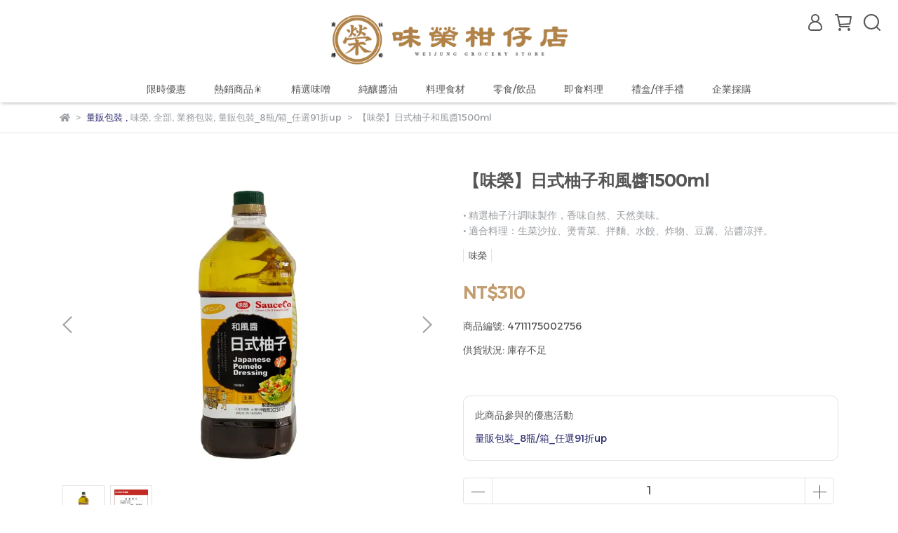

--- FILE ---
content_type: text/html; charset=utf-8
request_url: https://www.weijung.com/products/4711175002756
body_size: 116360
content:
<!DOCTYPE html>
<html lang="zh-TW" style="height:100%;">
  <head>
      <script>
        window.dataLayer = window.dataLayer || [];
      </script>
    
      <!-- CYBERBIZ Google Tag Manager -->
      <script>(function(w,d,s,l,i){w[l]=w[l]||[];w[l].push({'gtm.start':
      new Date().getTime(),event:'gtm.js'});var f=d.getElementsByTagName(s)[0],
      j=d.createElement(s),dl=l!='dataLayer'?'&l='+l:'';j.async=true;j.src=
      'https://www.googletagmanager.com/gtm.js?id='+i+dl;f.parentNode.insertBefore(j,f);
      })(window,document,'script','cyb','GTM-TXD9LVJ');</script>
      <!-- End CYBERBIZ Google Tag Manager -->
    
      <script>
        function getUserFromCookie(){
          if(localStorage.customer && localStorage.customer != '{"notLogin":true}'){
            return JSON.parse(localStorage.customer).id;
          }else{
            return "";
          }
        }
        cyb = [{
          'shop': "20340-味榮柑仔店",
          'shop_plan': "enterprise",
          'userId': getUserFromCookie()
        }];
      </script>
    
      <!-- CYBERBIZ Google Tag Manager -->
      <script>(function(w,d,s,l,i){w[l]=w[l]||[];w[l].push({'gtm.start':
      new Date().getTime(),event:'gtm.js'});var f=d.getElementsByTagName(s)[0],
      j=d.createElement(s),dl=l!='dataLayer'?'&l='+l:'';j.async=true;j.src=
      'https://www.googletagmanager.com/gtm.js?id='+i+dl;f.parentNode.insertBefore(j,f);
      })(window,document,'script','cyb','GTM-P7528MQ');</script>
      <!-- End CYBERBIZ Google Tag Manager -->
    
    <meta charset="utf-8">
<meta http-equiv="X-UA-Compatible" content="IE=edge">
<meta name="viewport" content="width=device-width, initial-scale=1">
<link rel="icon" href="//cdn-next.cybassets.com//cdn-next.cybassets.com/media/W1siZiIsIjIwMzQwL2F0dGFjaGVkX3Bob3Rvcy8xNjYyMzY4ODc2XzE2NDQ4ODk2MTRfNzM4YWE4NjJfZmF2aWNvbi5wbmcucG5nIl1d.png?convert=false&sha=e17ac9b4a5e0d963">
<link rel="apple-touch-icon" href="//cdn-next.cybassets.com//cdn-next.cybassets.com/media/W1siZiIsIjIwMzQwL2F0dGFjaGVkX3Bob3Rvcy8xNjYyMzY4ODc2XzE2NDQ4ODk2MTRfNzM4YWE4NjJfZmF2aWNvbi5wbmcucG5nIl1d.png?convert=false&sha=e17ac9b4a5e0d963">

<meta property="og:site_name" content="味榮柑仔店" />

<!-- og tag -->


<!-- og image -->

  <meta property="og:image" content="https://cdn-next.cybassets.com/media/W1siZiIsIjIwMzQwL3Byb2R1Y3RzLzM4NzM1NjIzLzE2NzIzNzI2MTFfYjJhMmIwNjAwMWY0Y2FmYjZjY2IuanBlZyJdLFsicCIsInRodW1iIiwiMjQweDI0MCJdXQ.jpeg?sha=2e8306c0999699c9" />


<title>
  
    【味榮】日式柚子和風醬1500ml 味榮柑仔店
  
</title>



<script src='//cdn-next.cybassets.com/frontend/shop/useSettingsData-23166ec1862b7dee.js' type='text/javascript'></script>



  <script>
    window.setSettingsData({"draggable_sections":{"404":[],"index":["1662625603540","1758537835468_2","1741269626394_7","1741268279696_4","1758537625953_2","1662361521176","1744357402543_0","_index_4_blocks","1764328841648_3"],"product":["product_info","product_description","board_comments","related_products"],"collection":[],"category":[],"blog":[],"article":[],"cart":[],"contact":[],"express_delivery":[],"search":[],"combo_product":["combo_product_info","combo_product_desc"],"custom_page":["1662625603540","1662361521176","_index_4_blocks","1730775704014_5"]},"sections":{"navbar":{"type":"navbar","visible":true,"settings":{"navbar_image_logo_url":"//cdn.cybassets.com/media/W1siZiIsIjIwMzQwL2F0dGFjaGVkX3Bob3Rvcy8xNzUzMTU2MTQxX-acquWRveWQjS0xLTAyLnBuZy5wbmciXV0.png?sha=cef7944a58b96e4f","navbar_image_logo_tablet_url":"//cdn.cybassets.com/media/W1siZiIsIjIwMzQwL2F0dGFjaGVkX3Bob3Rvcy8xNzUzMTc0MjE3X-e2suermUxPR080LTA0LTA0LnBuZy5wbmciXV0.png?sha=b98ccf6388e97c38","navbar_image_logo_mobile_url":"//cdn.cybassets.com/media/W1siZiIsIjIwMzQwL2F0dGFjaGVkX3Bob3Rvcy8xNzUzMTc0MjE3X-e2suermUxPR080LTA0LTA0LnBuZy5wbmciXV0.png?sha=b98ccf6388e97c38","main_nav":"main-menu","slider_primary_linklist":"main-menu","slider_primary_linklist_set_open":false,"nav_show_three_dimension":true,"search_enabled":true,"display_only_index":false,"dict_header_banner_image_url":"//cdn.cybassets.com/media/W1siZiIsIjIwMzQwL2F0dGFjaGVkX3Bob3Rvcy8xNzQ0MDk0NjUzX-WRs-amruafkeS7lOW6l-e9rumgguWFrOWRiiAoNCkucG5nLnBuZyJdXQ.png?sha=0886aa4f054ec570","dict_header_banner_image_tablet_url":"","dict_header_banner_image_mobile_url":"","dict_header_banner_link":"","display_count_down":false,"navbar_display_style":"displayDefault","menu_display_style":"three_dimension_menu","header_banner_start":"","header_banner_end":"2026-01-01T00:00:00+08:00","timer_text_color":"#ebb840","timer_bg_color":"#2b2b6e","navbar_background_transparent":false,"display_banner_type":"textBanner","header_banner_simple_text_size":"20","header_banner_simple_text_color":"#ebb840","header_banner_simple_bg":"#2b2b6e","link_menu_enabled":false,"link_menu":"undefined","header_banner_image_alt":"","header_banner_simple_text":"💰⑤⓪無限次折抵～結帳優惠碼：𝗺𝗶𝘀𝗼𝟴𝟬 ","header_logo_image_alt":"","logo_height":"80"},"custom_name":"導覽列"},"footer":{"type":"footer","visible":true,"settings":{"footer_link":"footer","display_facebook":true,"shop_facebook":"https://www.facebook.com/SauceCo1945","display_instagram":true,"shop_instagram":"https://www.instagram.com/?hl=zh-tw","display_line":true,"shop_line":"https://lin.ee/EGyCyYk","display_youtube":true,"shop_youtube":"https://www.youtube.com/channel/UC5xYu-8fJIeuueQCpMOsEoA/videos","footer_link_arrangement":"display_y"},"block_order":["1734945276901_1","1662362097536","1734945227603_0"],"blocks":{"default_link_list":{"type":"link_list_setting","custom_name":"選單","thumbnail":"list","draggable":true,"visible":true,"settings":{"footer_link":"footer","dict_link_list_block_title":"關於我們"}},"default_contact_info":{"type":"contact_info_setting","custom_name":"聯絡資訊","thumbnail":"contactInfo","draggable":true,"visible":true,"settings":{"display_phone":true,"display_fax_number":false,"shop_fax_number":"04-2531-3288","display_shop_email":true,"display_shop_address":true,"display_office_time":true,"shop_office_time":"週一～五09:00-12:00、14:00-17:00（國定假日除外）","dict_contact_info_block_title":"聯絡資訊","dict_phone_number":"04-2532-0279#48","dict_shop_email":" wjshopline@gmail.com","dict_shop_address":"台中市豐原區西勢路701號"}},"1662362182846":{"type":"contact_info_setting","custom_name":"聯絡資訊","visible":true,"settings":{"display_phone":true,"display_office_time":true,"shop_office_time":"週一～五09:00-12:00、14:00-17:00（國定假日除外）","display_shop_email":true,"display_shop_address":true,"dict_contact_info_block_title":"聯絡資訊","dict_phone_number":"(04)2532-0279#48"}},"1662362097536":{"type":"link_list_setting","custom_name":"選單","visible":true,"settings":{"footer_link":"會員專區","dict_link_list_block_title":""}},"1662362262652":{"type":"link_list_setting","custom_name":"選單","visible":false,"settings":{"footer_link":"關於我們","dict_link_list_block_title":"關於我們"}},"1662429463606":{"type":"rich_text_editor_setting","custom_name":"自訂文字","visible":true,"settings":{"dict_rich_text_title":"聯絡資訊","dict_rich_text_content":"\u003cp\u003e☎(04)2532-0279#76\u003c/p\u003e\n\u003cp\u003e🏢420台中市豐原區西勢路701號\u003c/p\u003e\n\u003cp\u003e⏰週一～五09:00-12:00、\u003cbr\u003e　14:00-17:00（國定假日除外）\u003c/p\u003e\n\u003cp\u003e📧\u003cins\u003ewjlineshop@gmail.com\u003c/ins\u003e\u003c/p\u003e\n\u003cp\u003e\u003c/p\u003e\n\u003cp\u003e\u003c/p\u003e\n\u003cp\u003e\u003c/p\u003e\n\u003cp\u003e\u003c/p\u003e\n"}},"1672152585350_1":{"type":"contact_info_setting","custom_name":"聯絡資訊","visible":true,"settings":{"dict_contact_info_block_title":"聯絡資訊","display_phone":true,"dict_phone_number":"04","dict_shop_office_time":"1","display_office_time":true}},"1734936664582_2":{"type":"rich_text_editor_setting","custom_name":"自訂文字","visible":true,"settings":{"dict_rich_text_title":"","dict_rich_text_content":"\u003cp\u003e\u003c/p\u003e\n"}},"1734945276901_1":{"type":"contact_info_setting","custom_name":"聯絡資訊","visible":true,"settings":{"dict_contact_info_block_title":"聯絡資訊","display_phone":true,"dict_phone_number":"(04)2532-0279#16","display_office_time":true,"dict_shop_office_time":"週一～五09:00-12:00、 　14:00-17:00（國定假日除外）","display_shop_email":true,"dict_shop_email":"wjlineshop@gmail.com","display_shop_address":true,"dict_shop_address":"420台中市豐原區西勢路701號"}},"1734945227603_0":{"type":"link_list_setting","custom_name":"選單","visible":true,"settings":{"dict_link_list_block_title":"","footer_link":"頁腳-常見問題"}}},"custom_name":"頁腳"},"_main_slider_custom":{"type":"_main_slider_custom","visible":true,"blocks":{"display_main_slider_item_1":{"type":"image","visible":true,"settings":{"dict_link":"","dict_image_url":"//cdn-next.cybassets.com/media/W1siZiIsIjIwMzQwL2F0dGFjaGVkX3Bob3Rvcy8xNjYyMzU4NDIzXzE2NjIyOTU4NzlfMjE2MThiNzNfbWFpbl9zbGlkZXJfaXRlbV8yX2xnLmpwZy5qcGVnIl1d.jpeg?sha=c9918ee07a2f582f","dict_tablet_image_url":"","dict_mobile_image_url":""},"custom_name":"素材"},"display_main_slider_item_2":{"type":"image","visible":true,"settings":{"dict_link":"","dict_image_url":"/theme_src/i18n_shoestore/default_img/main_slider_item_2_lg.jpg","dict_tablet_image_url":"","dict_mobile_image_url":""},"custom_name":"素材"},"display_main_slider_item_3":{"type":"image","visible":true,"settings":{"dict_link":"","dict_image_url":"/theme_src/i18n_shoestore/default_img/main_slider_item_3_lg.jpg","dict_tablet_image_url":"","dict_mobile_image_url":""},"custom_name":"素材"},"display_main_slider_item_4":{"type":"image","visible":false,"settings":{"dict_link":"","dict_image_url":"","dict_tablet_image_url":"","dict_mobile_image_url":""},"custom_name":"素材"},"display_main_slider_item_5":{"type":"image","visible":false,"settings":{"dict_link":"","dict_image_url":"","dict_tablet_image_url":"","dict_mobile_image_url":""},"custom_name":"素材"}},"block_order":["display_main_slider_item_1","display_main_slider_item_4","display_main_slider_item_5"],"settings":{"margin_x":"0","margin_bottom":"50","mobile_margin_x":"0","mobile_margin_bottom":"50","swiper_delay":"3"},"custom_name":"輪播素材"},"_index_product_banner":{"type":"_index_product_banner","visible":true,"settings":{"dict_link":"","dict_image_url":"/theme_src/i18n_shoestore/default_img/index_product_banner_1_lg.jpg","dict_tablet_image_url":"","dict_mobile_image_url":"","cta_btn_display_style":"topPosition","cta_btn_text":"了解更多","cta_btn_bg_color":"#000000","cta_btn_text_color":"#ffffff","margin_x":"0","margin_bottom":"50","mobile_margin_x":"0","mobile_margin_bottom":"24"},"custom_name":"橫幅廣告"},"_index_8_blocks":{"type":"_index_8_blocks","visible":true,"settings":{"dict_title":"單品折扣","collection_handle":"must-have-discount","limit":"6","margin_x":"0","margin_bottom":"50","mobile_margin_x":"0","mobile_margin_bottom":"24","product_display":"displayAll","old_container_setting":true},"custom_name":"商品分類"},"_index_4_blogs":{"type":"_index_4_blogs","visible":true,"blocks":{"index_4_blogs_1":{"type":"blog","visible":true,"settings":{"blog_handle":"news"},"custom_name":"部落格"},"index_4_blogs_2":{"type":"blog","visible":true,"settings":{"blog_handle":"news"},"custom_name":"部落格"},"index_4_blogs_3":{"type":"blog","visible":true,"settings":{"blog_handle":"news"},"custom_name":"部落格"},"index_4_blogs_4":{"type":"blog","visible":true,"settings":{"blog_handle":"news"},"custom_name":"部落格"}},"block_order":["index_4_blogs_1","index_4_blogs_2","index_4_blogs_3","index_4_blogs_4"],"settings":{"dict_title":"更多資訊","margin_x":"0","margin_bottom":"50","mobile_margin_x":"0","mobile_margin_bottom":"50"},"custom_name":"分頁頁籤"},"_index_4_blocks":{"type":"_index_4_blocks","visible":true,"blocks":{"display_index_4_block_1":{"type":"image","visible":false,"settings":{"title":"","dict_link":"/collections/rich-sauce","dict_image_url":"//cdn-next.cybassets.com/media/W1siZiIsIjIwMzQwL2F0dGFjaGVkX3Bob3Rvcy8xNzI0Mzg3ODA2XzIwMjQwODA2X-WRs-amrl9JR-ekvue-pOWcll8yMDIwX09VVF_lt6XkvZzljYDln58gMS5qcGcuanBlZyJdXQ.jpeg?sha=726568d18783cb35","dict_tablet_image_url":"","dict_mobile_image_url":"","block_propotion":"50","link_open_in_new_tab":false,"dict_image_description":""},"custom_name":"醬有料系列"},"1661330649698":{"type":"image","custom_name":"圖片","visible":false,"settings":{"dict_image_url":"//cdn-next.cybassets.com/media/W1siZiIsIjIwMzQwL2F0dGFjaGVkX3Bob3Rvcy8xNjYyNjM1MzU2X-iIiuacg-WToS5qcGcuanBlZyJdXQ.jpeg?sha=915c387217366a24","dict_tablet_image_url":"//cdn-next.cybassets.com/media/W1siZiIsIjIwMzQwL2F0dGFjaGVkX3Bob3Rvcy8xNjYyNjM1MzU2X-iIiuacg-WToS5qcGcuanBlZyJdXQ.jpeg?sha=915c387217366a24","dict_mobile_image_url":"//cdn-next.cybassets.com/media/W1siZiIsIjIwMzQwL2F0dGFjaGVkX3Bob3Rvcy8xNjYyNjM1MzU2X-iIiuacg-WToS5qcGcuanBlZyJdXQ.jpeg?sha=915c387217366a24","dict_link":"https://www.weijung.com/account/customer/password/new","block_propotion":"","dict_image_description":""}},"1661330651588":{"type":"image","custom_name":"圖片","visible":true,"settings":{"dict_image_url":"/theme_src/i18n_shoestore/default_img/index_4_blocks_1.jpg","dict_tablet_image_url":"","dict_mobile_image_url":"","dict_link":""}},"1676340566821_0":{"type":"image","custom_name":"極釀味噌500g系列","visible":false,"settings":{"dict_image_url":"//cdn-next.cybassets.com/media/W1siZiIsIjIwMzQwL2F0dGFjaGVkX3Bob3Rvcy8xNzM3Mzg2ODMxX-altemHgOWRs-WZjDUwMGfns7vliJcucG5nLnBuZyJdXQ.png?sha=1b6af0c6c27a1a30","dict_tablet_image_url":"","dict_mobile_image_url":"","dict_link":"/collections/specials_2025wbcq","block_propotion":"50","link_open_in_new_tab":false,"dict_image_description":""}},"1715084913581_1":{"type":"video","custom_name":"影片","visible":false,"settings":{"dict_video_link":"https://www.youtube.com/watch?v=__XX_F4BiqI","block_propotion":"50"}},"1715085534719_1":{"type":"video","custom_name":"影片","visible":false,"settings":{"dict_video_link":"https://youtu.be/XBRKcQvTDcM","block_propotion":"50"}},"1715087624167_1":{"type":"video","custom_name":"影片","visible":false,"settings":{"dict_video_link":"https://youtu.be/DuLkgUl6kRM","block_propotion":"50"}},"1738931097022_1":{"type":"video","custom_name":"影片","visible":false,"settings":{"dict_video_link":""}}},"block_order":["1661330649698","display_index_4_block_1","1676340566821_0","1715084913581_1","1715087624167_1","1715085534719_1","1738931097022_1"],"custom_name":"自訂排版設計","settings":{"margin_x":"0","margin_bottom":"40","mobile_margin_x":"0","mobile_margin_bottom":"20","mobile_columns":2,"margin_block":"10","mobile_margin_block":"5"}},"express_delivery_index_4_blocks":{"type":"_index_4_blocks","visible":false,"blocks":{"express_delivery_display_index_4_block_1":{"type":"image","visible":true,"settings":{"title":"","dict_link":"","dict_image_url":"/theme_src/i18n_shoestore/default_img/index_4_blocks_1.jpg","dict_tablet_image_url":"","dict_mobile_image_url":""}}},"block_order":["express_delivery_display_index_4_block_1"]},"custom_text":{"type":"custom_text","visible":true,"settings":{}},"blog":{"type":"blog","visible":true,"settings":{"article_limit_in_blog_page":"6"}},"article":{"type":"article","visible":true,"settings":{"display_blog_menu":true,"dict_blog_tags_title":"文章分類","blog_latest_post_limit":"2"}},"category":{"type":"category","visible":true,"settings":{"category_sidebar_set_open":false,"category_product_block_limit":"4","category_product_swiper_item_limit":"6","category_product_item_limit":"18"}},"shop_setting":{"type":"shop_setting","visible":true,"settings":{"favicon_image_url":"//cdn-next.cybassets.com/media/W1siZiIsIjIwMzQwL2F0dGFjaGVkX3Bob3Rvcy8xNjYyMzY4ODc2XzE2NDQ4ODk2MTRfNzM4YWE4NjJfZmF2aWNvbi5wbmcucG5nIl1d.png?sha=e17ac9b4a5e0d963","og_image_url":"","shop_title":"| 味榮食品官方購物網","shop_description":"味榮食品官方購物網","shop_keywords":"味噌,醬油,調味品,罐頭,美食,料理","prevent_right_click":false},"custom_name":"全站設定"},"color_settings":{"type":"color_settings","visible":true,"settings":{"button_color":"#C39D6F","button_text_color":"#FFFFFF","accent_color":"#2B2B6E","heading_color":"#565656","text_color":"#9A9EA2","price_color":"#C39D6F","discount_price_color":"#C39D6F","theme_bg_color":"#FFFFFF","product_border_color":"#E2E2E2","nav_logo_bg_color":"#FFFFFF","nav_menu_bg_color":"#FFFFFF","nav_menu_text_color":"#565656","nav_menu_icon_color":"#565656","footer_bg_color":"#f9f4ec","footer_text_color":"#86583f","checkout_button_color":"#000000","checkout_accent_color":"#2b2b6e","tips_text_color":"#0C5460"},"custom_name":"顏色設定"},"popup":{"type":"popup","visible":true,"blocks":{"popup_block_1":{"type":"image","visible":true,"settings":{"dict_image_url":"//cdn-next.cybassets.com/media/W1siZiIsIjIwMzQwL2F0dGFjaGVkX3Bob3Rvcy8xNjYyNjM1MzU2X-aLm-WLn-acg-WToS5qcGcuanBlZyJdXQ.jpeg?sha=d44b241724aa3275","dict_tablet_image_url":"","dict_mobile_image_url":"","dict_link":"https://www.weijung.com/account/signup","icon_size":"large"},"custom_name":"圖片"},"1698763752270_2":{"type":"game","custom_name":"互動遊戲","visible":true,"settings":{"dict_game_handle":"2966"}},"1698976959582_0":{"type":"image","custom_name":"圖片","visible":false,"settings":{"dict_image_url":"//cdn.cybassets.com/media/W1siZiIsIjIwMzQwL2F0dGFjaGVkX3Bob3Rvcy8xNzQ1ODU3MTQ3X1FSY29kZV_os7znianlrpjntrIucG5nLnBuZyJdXQ.png?sha=554eda3af8ec1196","icon_size":"large","dict_link":"https://lihi.cc/HhSh2/E-store"}}},"block_order":["1698976959582_0"],"settings":{},"custom_name":"彈窗廣告"},"product_info":{"type":"product_info","visible":true,"settings":{"display_product_sku":true,"dict_vip_custom_price_text":"","dict_vip_custom_price_href":""},"custom_name":"基本設定"},"product_description":{"type":"product_description","visible":true,"custom_name":"商品介紹"},"board_comments":{"type":"board_comments","visible":true,"settings":{},"custom_name":"商品評論","thumbnail":"list","draggable":false},"related_products":{"type":"related_products","visible":true,"settings":{"display_related_cols":true,"use_custom_related_cols":true,"dict_group_related_cols_related_product":"相關商品","related_products_limit":"4"},"custom_name":"相關商品"},"contact":{"type":"contact","visible":true,"settings":{"show_google_map":true,"show_google_map_iframe":"\u003ciframe src=\"https://www.google.com/maps/embed?pb=!1m18!1m12!1m3!1d3613.6479170127777!2d121.56760821400371!3d25.07991984260527!2m3!1f0!2f0!3f0!3m2!1i1024!2i768!4f13.1!3m3!1m2!1s0x3442ac6fbd841bbd%3A0x64e16bcf25e3da31!2zMTE05Y-w5YyX5biC5YWn5rmW5Y2A55Ge5YWJ6LevNTEz5be3MzDomZ8!5e0!3m2!1szh-TW!2stw!4v1485156761267\" width=\"600\" height=\"450\" frameborder=\"0\" style=\"border:0\" allowfullscreen\u003e\u003c/iframe\u003e"}},"collection":{"type":"collection","visible":true,"settings":{"collection_sidebar":"main-menu","collection_sidebar_set_open":false,"collection_pagination_limit":"24","is_infinite_scroll":false},"custom_name":"商品分類設定"},"404":{"type":"404","visible":true,"settings":{"image_url":"/theme_src/i18n_shoestore/default_img/404_img.png"}},"blogs_all":{"type":"blogs_all","visible":true,"settings":{}},"bundle_discounts":{"type":"bundle_discounts","visible":true,"settings":{}},"cart":{"type":"cart","visible":true,"settings":{}},"cart_empty":{"type":"cart_empty","visible":true,"settings":{}},"page":{"type":"page","visible":true,"settings":{}},"search":{"type":"search","visible":true,"settings":{"search_link_list":"main-menu"}},"customers/account":{"type":"customers/account","visible":true,"settings":{}},"customers/account_edit":{"type":"customers/account_edit","visible":true,"settings":{}},"customers/activate_account":{"type":"customers/activate_account","visible":true,"settings":{}},"customers/addresses":{"type":"customers/addresses","visible":true,"settings":{}},"customers/bonus_points":{"type":"customers/bonus_points","visible":true,"settings":{}},"customers/cancel":{"type":"customers/cancel","visible":true,"settings":{}},"customers/coupons":{"type":"customers/coupons","visible":true,"settings":{}},"customers/forgot_password":{"type":"customers/forgot_password","visible":true,"settings":{}},"customers/login":{"type":"customers/login","visible":true,"settings":{}},"customers/message":{"type":"customers/message","visible":true,"settings":{}},"customers/messages":{"type":"customers/messages","visible":true,"settings":{}},"customers/modify_password":{"type":"customers/modify_password","visible":true,"settings":{}},"customers/order":{"type":"customers/order","visible":true,"settings":{}},"customers/orders":{"type":"customers/orders","visible":true,"settings":{}},"customers/periodic_order":{"type":"customers/periodic_order","visible":true,"settings":{}},"customers/periodic_orders":{"type":"customers/periodic_orders","visible":true,"settings":{}},"customers/register":{"type":"customers/register","visible":true,"settings":{}},"customers/reset_password":{"type":"customers/reset_password","visible":true,"settings":{}},"customers/return":{"type":"customers/return","visible":true,"settings":{}},"customers/tracking_items":{"type":"customers/tracking_items","visible":true,"settings":{}},"express_delivery-navbar":{"type":"express_delivery-navbar","visible":true,"settings":{}},"express_delivery-content":{"type":"express_delivery-content","visible":true,"settings":{}},"1662361521176":{"type":"_index_8_blocks","custom_name":"商品分類","visible":true,"settings":{"dict_title":"🔥新品搶先購！任選2件立享9折優惠起🔥","collection_handle":"new-arrivals","limit":"12","margin_x":"0","old_container_setting":false,"margin_bottom":"50","mobile_margin_x":"25","mobile_margin_bottom":"25","product_display":"displayPartial","product_arrangement":"1","product_alignment":"midPosition","product_text_align":"center","product_column_for_pc":"4","product_column_for_mobile":"2","product_card_hover_effect":"button"}},"1662426712107":{"type":"_custom_html","custom_name":"自訂HTML","visible":true,"settings":{"dict_body_html":"\u003cdiv id=\"web_services\"\u003e\r\n  \u003cdiv class=\"container\"\u003e\r\n    \u003cdiv class=\"d-flex services_block\"\u003e\r\n      \r\n        \r\n        \r\n        \r\n        \r\n        \r\n        \u003cdiv class=\"service\"\u003e\r\n          \u003cdiv class=\"service_icon img-flex\"\u003e\r\n            \u003ctable border=\"0\" cellpadding=\"0\" cellspacing=\"0\" style=\"width:10%;\"\u003e\r\n\t\u003ctable border=\"0\" cellpadding=\"0\" cellspacing=\"0\" style=\"width:85%;\"\u003e\r\n\t\u003ctbody\u003e\r\n\t\t\u003ctr\u003e\r\n\t\t\t\u003ctd\u003e\u003cimg alt=\"\" height=\"281\" src=\"//cdn.cybassets.com/s/files/20340/ckeditor/pictures/content_fb947ad2-67ef-41ee-b498-f885c27c9982.png\" width=\"382\" /\u003e\u003c/span\u003e\u003c/td\u003e\r\n\t\t\u003c/tr\u003e\r\n\t\u003c/tbody\u003e\r\n\u003c/table\u003e\r\n          \u003c/div\u003e\r\n          \u003cp style=\"text-align: center;\"\u003e\u003cspan style=\"font-size:14px;\"\u003e\u003cspan style=\"color:#000000;\"\u003e免運優惠\u003c/span\u003e\u003c/span\u003e\u003c/p\u003e\r\n\r\n\u003cp style=\"text-align: center;\"\u003e\u003cspan style=\"font-size:14px;\"\u003e\u003cspan style=\"color:#000000;\"\u003e滿$999元免運費\u003c/span\u003e\u003c/span\u003e\u003c/p\u003e\r\n        \u003c/div\u003e\r\n      \r\n        \r\n        \r\n        \r\n        \r\n        \r\n        \u003cdiv class=\"service\"\u003e\r\n          \u003cdiv class=\"service_icon img-flex\"\u003e\r\n           \u003ctable border=\"0\" cellpadding=\"0\" cellspacing=\"0\" style=\"width:85%;\"\u003e\r\n\t\u003ctbody\u003e\r\n\t\t\u003ctr\u003e\r\n\t\t\t\u003ctd\u003e\u003cimg alt=\"\" src=\"//cdn.cybassets.com/s/files/20340/ckeditor/pictures/content_7f8858b4-e6e5-41c3-9edc-99fda6fc8b4e.png\" /\u003e\u003c/td\u003e\r\n\t\t\u003c/tr\u003e\r\n\t\u003c/tbody\u003e\r\n\u003c/table\u003e\r\n          \u003c/div\u003e\r\n          \u003cp style=\"text-align: center;\"\u003e\u003cspan style=\"font-size:14px;\"\u003e\u003cspan style=\"color:#000000;\"\u003e享七天猶豫期\u003c/span\u003e\u003c/span\u003e\u003c/p\u003e\r\n\r\n\u003cp style=\"text-align: center;\"\u003e\u003cspan style=\"font-size:14px;\"\u003e\u003cspan style=\"color:#000000;\"\u003e收到商品後隔日起算七日內接受退貨\u003c/span\u003e\u003c/span\u003e\u003c/p\u003e\r\n        \u003c/div\u003e\r\n      \r\n        \r\n        \r\n        \r\n        \r\n        \r\n        \u003cdiv class=\"service\"\u003e\r\n          \u003cdiv class=\"service_icon img-flex\"\u003e\r\n            \u003ctable border=\"0\" cellpadding=\"0\" cellspacing=\"0\" style=\"width:85%;\"\u003e\r\n\t\u003ctbody\u003e\r\n\t\t\u003ctr\u003e\r\n\t\t\t\u003ctd\u003e\u003cimg alt=\"\" src=\"//cdn.cybassets.com/s/files/20340/ckeditor/pictures/content_a7cf704f-f1b5-498c-a935-17bf480fe2bf.png\" /\u003e\u003c/td\u003e\r\n\t\t\u003c/tr\u003e\r\n\t\u003c/tbody\u003e\r\n\u003c/table\u003e\r\n          \u003c/div\u003e\r\n          \u003cp style=\"text-align: center;\"\u003e\u003cspan style=\"font-size:14px;\"\u003e\u003cspan style=\"color:#000000;\"\u003e官方直送\u003c/span\u003e\u003c/span\u003e\u003c/p\u003e\r\n\r\n\u003cp style=\"text-align: center;\"\u003e\u003cspan style=\"font-size:14px;\"\u003e\u003cspan style=\"color:#000000;\"\u003e平日 14:00 前下單，4個工作日（不含例假日）內到貨\u003c/span\u003e\u003c/span\u003e\u003c/p\u003e\r\n        \u003c/div\u003e\r\n      \r\n        \r\n        \r\n        \r\n        \r\n        \r\n        \u003cdiv class=\"service\"\u003e\r\n          \u003cdiv class=\"service_icon img-flex\"\u003e\r\n            \u003ctable border=\"0\" cellpadding=\"0\" cellspacing=\"0\" style=\"width:85%;\"\u003e\r\n\t\u003ctbody\u003e\r\n\t\t\u003ctr\u003e\r\n\t\t\t\u003ctd\u003e\u003cimg alt=\"\" src=\"//cdn.cybassets.com/s/files/20340/ckeditor/pictures/content_1211c3f2-0af8-4cf1-81b4-10c314e694ad.png\" /\u003e\u003c/td\u003e\r\n\t\t\u003c/tr\u003e\r\n\t\u003c/tbody\u003e\r\n\u003c/table\u003e\r\n          \u003c/div\u003e\r\n          \u003cp style=\"text-align: center;\"\u003e\u003cspan style=\"font-size:14px;\"\u003e\u003cspan style=\"color:#000000;\"\u003e天天享紅利回饋\u003c/span\u003e\u003c/span\u003e\u003c/p\u003e\r\n\r\n\u003cp style=\"text-align: center;\"\u003e\u003cspan style=\"font-size:14px;\"\u003e\u003cspan style=\"color:#000000;\"\u003e每月再送會員禮\u003c/span\u003e\u003c/span\u003e\u003c/p\u003e\r\n        \u003c/div\u003e\r\n      \r\n    \u003c/div\u003e\r\n  \u003c/div\u003e\r\n\u003c/div\u003e"},"blocks":{},"block_order":[]},"1662625603540":{"type":"_main_slider_custom","custom_name":"輪播素材","visible":true,"settings":{"margin_x":"0","margin_bottom":"10","mobile_margin_x":"0","mobile_margin_bottom":"5","swiper_delay":"3","image_number":"1","image_space":"10","mobile_image_number":"1","mobile_image_space":"5","transition_speed":"0.3"},"blocks":{"1662625603542":{"type":"image","custom_name":"素材","visible":false,"settings":{"dict_image_url":"//cdn-next.cybassets.com/media/W1siZiIsIjIwMzQwL2F0dGFjaGVkX3Bob3Rvcy8xNzA3MTU4NTc0XzIwMjTmmKXnr4BCTi0yLmpwZy5qcGVnIl1d.jpeg?sha=a8ee524a0c123470","dict_tablet_image_url":"","dict_mobile_image_url":"","dict_link":"/collections/promotions_2024-chinese-new-year-gifts","slide_contents_display":"left","slide_btn_link":"","slide_title_color":"#000000","slide_content_color":"#000000","slide_btn_bg_color":"#000000","slide_btn_text_color":"#ffffff","dict_slide_btn_link":""}},"1667896381312_0":{"type":"image","custom_name":"素材","visible":true,"settings":{"dict_image_url":"//cdn-next.cybassets.com/media/W1siZiIsIjIwMzQwL2F0dGFjaGVkX3Bob3Rvcy8xNjc0MDEzMTg5XzIwMjMwMTE4X-aYpeevgOWHuuiyqOWPiuWuouacjeWFrOWRil8xOTIweDk2MC5qcGcuanBlZyJdXQ.jpeg?sha=b0cf621c193401bc","dict_tablet_image_url":"","dict_mobile_image_url":"","dict_link":""}},"1667898129646_0":{"type":"image","custom_name":"素材","visible":false,"settings":{"dict_image_url":"//cdn-next.cybassets.com/media/W1siZiIsIjIwMzQwL2F0dGFjaGVkX3Bob3Rvcy8xNzE0ODM3MjQ1X-WqveWRgO-8geawtOWZueWZuS5qcGcuanBlZyJdXQ.jpeg?sha=5d2173065b0c9faf","dict_tablet_image_url":"","dict_mobile_image_url":"","dict_link":"/collections/promotions_2024md","main_slider_image_alt":"","slide_contents_display":"left","slide_btn_link":"","slide_title_color":"#000000","slide_content_color":"#000000","slide_btn_bg_color":"#000000","slide_btn_text_color":"#ffffff","dict_slide_btn_link":""}},"1671198507263_0":{"type":"image","custom_name":"過年2","visible":true,"settings":{"dict_image_url":"//cdn-next.cybassets.com/media/W1siZiIsIjIwMzQwL2F0dGFjaGVkX3Bob3Rvcy8xNzY2NDAyMzY1X-iBt-S6uuacieapn0IgKDIpLmpwZy5qcGVnIl1d.jpeg?sha=d5f7c29860e6a39f","dict_tablet_image_url":"","dict_mobile_image_url":"","dict_link":"/pages/2025大宗採購頁面","main_slider_image_alt":"","slide_contents_display":"left","slide_btn_link":"","slide_title_color":"#000000","slide_content_color":"#000000","slide_btn_bg_color":"#000000","slide_btn_text_color":"#ffffff","dict_slide_btn_link":""}},"1671262841428_0":{"type":"image","custom_name":"素材","visible":false,"settings":{"dict_image_url":"//cdn-next.cybassets.com/media/W1siZiIsIjIwMzQwL2F0dGFjaGVkX3Bob3Rvcy8xNzE0ODM3MjAzX-WqveWRgO-8gU1yLiBKb2huLmpwZy5qcGVnIl1d.jpeg?sha=e776507dfe70dcfa","dict_tablet_image_url":"","dict_mobile_image_url":"","dict_link":"/products/4711175001568","main_slider_image_alt":"","slide_contents_display":"left","slide_btn_link":"","slide_title_color":"#000000","slide_content_color":"#000000","slide_btn_bg_color":"#000000","slide_btn_text_color":"#ffffff","dict_slide_btn_link":""}},"1673538751364_0":{"type":"image","custom_name":"素材","visible":false,"settings":{"dict_image_url":"","dict_tablet_image_url":"","dict_mobile_image_url":"","dict_link":"/collections/promotions_chinese-new-year-gifts2-0"}},"1673538912231_0":{"type":"image","custom_name":"素材","visible":false,"settings":{"dict_image_url":"//cdn-next.cybassets.com/media/W1siZiIsIjIwMzQwL2F0dGFjaGVkX3Bob3Rvcy8xNjczNTM4OTM1XzAwM1_mmKXnr4Dmv4Dmjqjnpq7nm5Jfdml2aXBpY18xOTIweDkyMC5qcGcuanBlZyJdXQ.jpeg?sha=7a1e46a592bf2f46","dict_tablet_image_url":"","dict_mobile_image_url":"","dict_link":"/collections/promotions_chinese-new-year-gifts1-1"}},"1681697397728_0":{"type":"image","custom_name":"素材","visible":false,"settings":{"dict_image_url":"","dict_tablet_image_url":"","dict_mobile_image_url":"","dict_link":"/collections/organic-vinegar","main_slider_image_alt":""}},"1715083670747_0":{"type":"image","custom_name":"禮盒","visible":true,"settings":{"dict_image_url":"//cdn.cybassets.com/media/W1siZiIsIjIwMzQwL2F0dGFjaGVkX3Bob3Rvcy8xNzU0MzgyMDc0X-mGrOiBt-S6ukIuanBnLmpwZWciXV0.jpeg?sha=1800c68b8b3c38ad","dict_tablet_image_url":"","dict_mobile_image_url":"","dict_link":"/pages/2025大宗採購頁面","slide_contents_display":"center","slide_btn_link":"","slide_title_color":"#000000","slide_content_color":"#000000","slide_btn_bg_color":"#000000","slide_btn_text_color":"#ffffff","dict_slide_btn_link":""}},"1715083958672_0":{"type":"image","custom_name":"醬有料2","visible":false,"settings":{"dict_image_url":"//cdn-next.cybassets.com/media/W1siZiIsIjIwMzQwL2F0dGFjaGVkX3Bob3Rvcy8xNzI0Mzg2MjA2X-mGrOacieaWmSDkuInpgZPoj5wtMDEtMDEuanBnLmpwZWciXV0.jpeg?sha=da8ce01dddc6dc5a","dict_tablet_image_url":"","dict_mobile_image_url":"","dict_link":"/collections/rich-sauce","slide_contents_display":"center","slide_btn_link":"","slide_title_color":"#000000","slide_content_color":"#000000","slide_btn_bg_color":"#000000","slide_btn_text_color":"#ffffff","dict_slide_btn_link":""}},"1715086429006_0":{"type":"image","custom_name":"素材","visible":true,"settings":{"dict_image_url":"/theme_src/i18n_shoestore/default_img/index_4_blocks_1.jpg","dict_tablet_image_url":"","dict_mobile_image_url":"","dict_link":""}},"1716558240468_0":{"type":"image","custom_name":"禮盒頁banner","visible":false,"settings":{"dict_image_url":"//cdn-next.cybassets.com/media/W1siZiIsIjIwMzQwL2F0dGFjaGVkX3Bob3Rvcy8xNzIyMjMxMjAyXzIucG5nLnBuZyJdXQ.png?sha=7e48d78702b356e3","dict_tablet_image_url":"","dict_mobile_image_url":"","dict_link":"","slide_contents_display":"left","slide_btn_link":"","slide_title_color":"#000000","slide_content_color":"#000000","slide_btn_bg_color":"#000000","slide_btn_text_color":"#ffffff","dict_slide_btn_link":""}},"1716558267666_0":{"type":"image","custom_name":"素材","visible":true,"settings":{"dict_image_url":"","dict_tablet_image_url":"","dict_mobile_image_url":"","dict_link":""}},"1716857628975_0":{"type":"image","custom_name":"素材","visible":false,"settings":{"dict_image_url":"//cdn-next.cybassets.com/media/W1siZiIsIjIwMzQwL2F0dGFjaGVkX3Bob3Rvcy8xNzE3MDM1NzI3X-err-WNiOevgCDntrLos7xnaWbnmoQgYmFubmVyLiAwMS5naWYuZ2lmIl1d.gif?sha=c147915eaaa396c0","dict_tablet_image_url":"","dict_mobile_image_url":"","dict_link":"","slide_contents_display":"left","slide_btn_link":"","slide_title_color":"#000000","slide_content_color":"#000000","slide_btn_bg_color":"#000000","slide_btn_text_color":"#ffffff","dict_slide_btn_link":""}},"1722229891737_0":{"type":"image","custom_name":"中秋醬職人1","visible":false,"settings":{"dict_image_url":"//cdn-next.cybassets.com/media/W1siZiIsIjIwMzQwL2F0dGFjaGVkX3Bob3Rvcy8xNzIyMjMxMjAyXzEucG5nLnBuZyJdXQ.png?sha=3c47803219575bc8","dict_tablet_image_url":"","dict_mobile_image_url":"","dict_link":"/collections/中秋特賣_禮盒全品項_任選9折起","slide_contents_display":"left","slide_btn_link":"","slide_title_color":"#000000","slide_content_color":"#000000","slide_btn_bg_color":"#000000","slide_btn_text_color":"#ffffff","dict_slide_btn_link":""}},"1722231340714_0":{"type":"image","custom_name":"神醬1+1","visible":true,"settings":{"dict_image_url":"//cdn-next.cybassets.com/media/W1siZiIsIjIwMzQwL2F0dGFjaGVkX3Bob3Rvcy8xNzI4NDczMzgxX-WumOe2sueUqGJhbm5lcuWwuuWvuOiqv-aVtC0wMS5qcGcuanBlZyJdXQ.jpeg?sha=d1ce52c6b4a6684a","dict_tablet_image_url":"","dict_mobile_image_url":"","dict_link":"/bundle_discounts/2024fall","slide_contents_display":"center","slide_btn_link":"","slide_title_color":"#000000","slide_content_color":"#000000","slide_btn_bg_color":"#000000","slide_btn_text_color":"#ffffff","dict_slide_btn_link":""}},"1722316022788_0":{"type":"image","custom_name":"中秋韻味1","visible":true,"settings":{"dict_image_url":"//cdn-next.cybassets.com/media/W1siZiIsIjIwMzQwL2F0dGFjaGVkX3Bob3Rvcy8xNzIyMzE2MDQxXzMucG5nLnBuZyJdXQ.png?sha=2ca50010e4d8c210","dict_tablet_image_url":"","dict_mobile_image_url":"","dict_link":""}},"1722316092356_0":{"type":"image","custom_name":"2024中秋加碼優惠","visible":true,"settings":{"dict_image_url":"//cdn-next.cybassets.com/media/W1siZiIsIjIwMzQwL2F0dGFjaGVkX3Bob3Rvcy8xNzI2ODE1MjQ1X-W7tumVtzktMzAtMDEuanBnLmpwZWciXV0.jpeg?sha=4a684c526ab29d3a","dict_tablet_image_url":"","dict_mobile_image_url":"","dict_link":"/collections/promotions_2024-moon-festival","slide_contents_display":"left","slide_btn_link":"","slide_title_color":"#000000","slide_content_color":"#000000","slide_btn_bg_color":"#000000","slide_btn_text_color":"#ffffff","slide_title_text":"","dict_slide_title_text":"","dict_slide_btn_link":""}},"1722563743749_0":{"type":"image","custom_name":"中秋韻味","visible":true,"settings":{"dict_image_url":"//cdn-next.cybassets.com/media/W1siZiIsIjIwMzQwL2F0dGFjaGVkX3Bob3Rvcy8xNzIyNTY2Njc3XzIucG5nLnBuZyJdXQ.png?sha=e14c841cb4a04cc1","dict_tablet_image_url":"","dict_mobile_image_url":"","dict_link":"","slide_contents_display":"left","slide_btn_link":"","slide_title_color":"#000000","slide_content_color":"#000000","slide_btn_bg_color":"#000000","slide_btn_text_color":"#ffffff","dict_slide_btn_link":""}},"1729216888161_0":{"type":"image","custom_name":"新品","visible":true,"settings":{"dict_image_url":"//cdn-next.cybassets.com/media/W1siZiIsIjIwMzQwL2F0dGFjaGVkX3Bob3Rvcy8xNzYxOTA4NDQ4X0xJTkVfTk9URV8yNTEwMzFfMS5qcGcuanBlZyJdXQ.jpeg?sha=f2173f564f4b7231","dict_tablet_image_url":"//cdn-next.cybassets.com/media/W1siZiIsIjIwMzQwL2F0dGFjaGVkX3Bob3Rvcy8xNzYxOTA4NDYzX0xJTkVfTk9URV8yNTEwMzFfMy5qcGcuanBlZyJdXQ.jpeg?sha=598eb8b5764b2241","dict_mobile_image_url":"","dict_link":"https://www.weijung.com/events/new-arrival","slide_contents_display":"right","slide_btn_link":"","slide_title_color":"#000000","slide_content_color":"#000000","slide_btn_bg_color":"#000000","slide_btn_text_color":"#ffffff","dict_slide_btn_link":"","main_slider_image_alt":"","dict_slide_btn_text":""}},"1730010111029_0":{"type":"image","custom_name":"新品","visible":true,"settings":{"dict_image_url":"//cdn-next.cybassets.com/media/W1siZiIsIjIwMzQwL2F0dGFjaGVkX3Bob3Rvcy8xNzYxOTA4NTMwX0xJTkVfTk9URV8yNTEwMzFfMiAoMSkuanBnLmpwZWciXV0.jpeg?sha=bf0156f2b19f6023","dict_tablet_image_url":"//cdn-next.cybassets.com/media/W1siZiIsIjIwMzQwL2F0dGFjaGVkX3Bob3Rvcy8xNzYxOTA4NTQ2X0xJTkVfTk9URV8yNTEwMzFfNC5qcGcuanBlZyJdXQ.jpeg?sha=ab0aa5d06363bf70","dict_mobile_image_url":"","dict_link":"/collections/家有囍事-新品上市","slide_contents_display":"center","slide_title_text":"","slide_btn_link":"","slide_title_color":"#000000","slide_content_color":"#000000","slide_btn_bg_color":"#000000","slide_btn_text_color":"#ffffff","dict_slide_title_text":"","dict_slide_btn_link":""}},"1732372102566_0":{"type":"image","custom_name":"2025新春禮品預購_一般","visible":true,"settings":{"dict_image_url":"//cdn-next.cybassets.com/media/W1siZiIsIjIwMzQwL2F0dGFjaGVkX3Bob3Rvcy8xNzM2MjUzODk4X-S4gOiIrC5qcGcuanBlZyJdXQ.jpeg?sha=f902b76590e40bf0","dict_tablet_image_url":"","dict_mobile_image_url":"","dict_link":"/collections/promotions_2025-chinese-new-year","slide_contents_display":"center","slide_title_text":"","slide_btn_link":"","slide_title_color":"#000000","slide_content_color":"#000000","slide_btn_bg_color":"#000000","slide_btn_text_color":"#ffffff","dict_slide_title_text":"","dict_slide_btn_link":""}},"1733044893541_0":{"type":"image","custom_name":"2025新春禮品預購_企業機關","visible":true,"settings":{"dict_image_url":"//cdn-next.cybassets.com/media/W1siZiIsIjIwMzQwL2F0dGFjaGVkX3Bob3Rvcy8xNzM2MjUzNzkxX-S8gealreapn-mXnC5qcGcuanBlZyJdXQ.jpeg?sha=d07efee12a10a411","dict_tablet_image_url":"","dict_mobile_image_url":"","dict_link":"https://docs.google.com/forms/d/e/1FAIpQLSdaHQvcP6kacyQ7jEPHXkH8o8fL9WvnUKdqgLZqbGOvdnSunQ/viewform?usp=sf_link","link_open_in_new_tab":false,"slide_contents_display":"center","slide_btn_link":"","slide_title_color":"#000000","slide_content_color":"#000000","slide_btn_bg_color":"#000000","slide_btn_text_color":"#ffffff","dict_slide_btn_link":""}},"1735810699104_0":{"type":"image","custom_name":"購物官網會員優惠","visible":true,"settings":{"dict_image_url":"//cdn.cybassets.com/media/W1siZiIsIjIwMzQwL2F0dGFjaGVkX3Bob3Rvcy8xNzQ0MzMxMjAwX-aWsOasvmJhbm5lci3nva7poILlhazlkYrlsLrlr7ggKDE5MjAgeCA3MjAg5YOP57SgKSAoMikucG5nLnBuZyJdXQ.png?sha=1c5ff5964503c72e","dict_tablet_image_url":"","dict_mobile_image_url":"","dict_link":"https://www.weijung.com/account/signup","slide_contents_display":"left","slide_btn_link":"","slide_title_color":"#000000","slide_content_color":"#000000","slide_btn_bg_color":"#000000","slide_btn_text_color":"#ffffff","dict_slide_btn_link":""}},"1744358320055_0":{"type":"image","custom_name":"醬有料3","visible":false,"settings":{"dict_image_url":"//cdn.cybassets.com/media/W1siZiIsIjIwMzQwL2F0dGFjaGVkX3Bob3Rvcy8xNzQ0NjAwMzE3X-mGrOacieaWmeezu-WIlyAoMSktMDEtMDEuanBnLmpwZWciXV0.jpeg?sha=e75e829f06d8266d","dict_tablet_image_url":"","dict_mobile_image_url":"","dict_link":"/collections/promotions_rich-sauce","slide_contents_display":"left","dict_slide_btn_link":"","slide_title_color":"#000000","slide_content_color":"#000000","slide_btn_bg_color":"#000000","slide_btn_text_color":"#ffffff"}},"1754391414117_0":{"type":"image","custom_name":"過年1","visible":true,"settings":{"dict_image_url":"//cdn-next.cybassets.com/media/W1siZiIsIjIwMzQwL2F0dGFjaGVkX3Bob3Rvcy8xNzY2NDAyMzIzX-iBt-S6uuacieapn0IuanBnLmpwZWciXV0.jpeg?sha=2e9e946fff53193d","dict_tablet_image_url":"","dict_mobile_image_url":"","dict_link":"/collections/gifts","slide_contents_display":"left","dict_slide_btn_link":"","slide_title_color":"#000000","slide_content_color":"#000000","slide_btn_bg_color":"#000000","slide_btn_text_color":"#ffffff"}}},"block_order":["1754391414117_0","1671198507263_0","1729216888161_0","1730010111029_0","1662625603542","1667898129646_0","1671262841428_0","1716857628975_0","1744358320055_0","1735810699104_0","1715083958672_0"]},"1666148225861_2":{"type":"_index_8_blocks","custom_name":"商品分類","visible":true,"settings":{"dict_title":"春節『激省』禮盒💝超值5折up","collection_handle":"promotions_chinese-new-year-gifts2-0","limit":"","margin_x":"0","margin_bottom":"30","mobile_margin_x":"0","mobile_margin_bottom":"30","product_display":"displayPartial"},"blocks":{},"block_order":[]},"1667785542015_4":{"type":"_index_4_blocks","custom_name":"自訂排版設計","visible":true,"settings":{"margin_x":"0","margin_bottom":"50","mobile_margin_x":"0","mobile_margin_bottom":"50","mobile_columns":1},"blocks":{"1667785542021_0":{"type":"image","custom_name":"圖片","visible":true,"settings":{"dict_image_url":"//cdn-next.cybassets.com/media/W1siZiIsIjIwMzQwL2F0dGFjaGVkX3Bob3Rvcy8xNjY3Nzg2NTIwX-mGrOiBt-S6uuemruebkmJhbm5lcjE5MjB4OTIwLmpwZy5qcGVnIl1d.jpeg?sha=fee224184065e4b6","dict_tablet_image_url":"","dict_mobile_image_url":"","dict_link":""}},"1667785542022_1":{"type":"video","custom_name":"影片","visible":true,"settings":{"dict_video_link":""}},"1667786759822_0":{"type":"image","custom_name":"圖片","visible":true,"settings":{"dict_image_url":"//cdn-next.cybassets.com/media/W1siZiIsIjIwMzQwL2F0dGFjaGVkX3Bob3Rvcy8xNjY3Nzg2NzcwX-mGrOiBt-acieapn-S6uuemruebki0yMTkyMHg5MjAuanBnLmpwZWciXV0.jpeg?sha=7b3e5602eb153920","dict_tablet_image_url":"","dict_mobile_image_url":"","dict_link":""}}},"block_order":["1667786759822_0","1667785542021_0","1667785542022_1"]},"1667786939521_4":{"type":"_index_4_blocks","custom_name":"第一層圖片排版","visible":true,"settings":{"margin_x":"0","margin_bottom":"50","mobile_margin_x":"0","mobile_margin_bottom":"50","mobile_columns":1},"blocks":{"1667786939528_0":{"type":"image","custom_name":"圖片","visible":true,"settings":{"dict_image_url":"//cdn-next.cybassets.com/media/W1siZiIsIjIwMzQwL2F0dGFjaGVkX3Bob3Rvcy8xNjY3Nzg2NzcwX-mGrOiBt-acieapn-S6uuemruebki0yMTkyMHg5MjAuanBnLmpwZWciXV0.jpeg?sha=7b3e5602eb153920","dict_tablet_image_url":"","dict_mobile_image_url":"","dict_link":""}},"1667786960452_0":{"type":"image","custom_name":"圖片","visible":true,"settings":{"dict_image_url":"//cdn-next.cybassets.com/media/W1siZiIsIjIwMzQwL2F0dGFjaGVkX3Bob3Rvcy8xNjY3Nzg2NTIwX-mGrOiBt-S6uuemruebkmJhbm5lcjE5MjB4OTIwLmpwZy5qcGVnIl1d.jpeg?sha=fee224184065e4b6","dict_tablet_image_url":"","dict_mobile_image_url":"","dict_link":""}},"1667786939529_1":{"type":"video","custom_name":"影片","visible":false,"settings":{"dict_video_link":""}},"1667787798782_0":{"type":"image","custom_name":"圖片","visible":true,"settings":{"dict_image_url":"//cdn-next.cybassets.com/media/W1siZiIsIjIwMzQwL2F0dGFjaGVkX3Bob3Rvcy8xNjY3Nzg3ODEwX-mGrOmGrOWlvembmeWRs-emruebkjE5MjB4OTIwLmpwZy5qcGVnIl1d.jpeg?sha=80dcb3a1a81f0fbb","dict_tablet_image_url":"","dict_mobile_image_url":"","dict_link":""}}},"block_order":["1667786939528_0","1667786960452_0","1667787798782_0","1667786939529_1"]},"1667788365824_4":{"type":"_index_4_blocks","custom_name":"第二層圖片排版","visible":true,"settings":{"margin_x":"0","margin_bottom":"50","mobile_margin_x":"0","mobile_margin_bottom":"50","mobile_columns":1},"blocks":{"1667788365830_0":{"type":"image","custom_name":"圖片","visible":true,"settings":{"dict_image_url":"//cdn-next.cybassets.com/media/W1siZiIsIjIwMzQwL2F0dGFjaGVkX3Bob3Rvcy8xNjY3Nzg4MzgwX-W-oeiXjyDmnInmqZ_pu5HosYbolK3msrnpnLLnpq7nm5ItMTE5MjB4OTIwLmpwZy5qcGVnIl1d.jpeg?sha=29e138c6ebd65066","dict_tablet_image_url":"","dict_mobile_image_url":"","dict_link":""}},"1667788580006_0":{"type":"image","custom_name":"圖片","visible":true,"settings":{"dict_image_url":"//cdn-next.cybassets.com/media/W1siZiIsIjIwMzQwL2F0dGFjaGVkX3Bob3Rvcy8xNjY3Nzg4NjAzX-mGrOiBt-S6uuacieapn-emruebki0xMTk2MHg0NjAuanBnLmpwZWciXV0.jpeg?sha=497eb6640442e4a6","dict_tablet_image_url":"","dict_mobile_image_url":"","dict_link":""}},"1667788365831_1":{"type":"video","custom_name":"影片","visible":false,"settings":{"dict_video_link":""}}},"block_order":["1667788365830_0","1667788580006_0","1667788365831_1"]},"1672142685181_2":{"type":"_index_8_blocks","custom_name":"商品分類","visible":true,"settings":{"dict_title":"春節『激推』禮盒🎁任選85折up","collection_handle":"promotions_chinese-new-year-gifts1-0","margin_x":"0","margin_bottom":"30","mobile_margin_x":"0","mobile_margin_bottom":"30","product_display":"displayPartial","limit":"20"},"blocks":{},"block_order":[]},"combo_product_info":{"type":"combo_product_info","visible":true,"settings":{}},"combo_product_desc":{"type":"combo_product_desc","visible":true,"settings":{}},"customers/other_valid_orders":{"type":"customers/other_valid_orders","visible":true,"settings":{}},"1714897135162_2":{"type":"_index_8_blocks","custom_name":"商品分類","visible":true,"settings":{"dict_title":"媽呀！好康$0起","collection_handle":"promotions_2024md","limit":"","product_arrangement":"1","product_alignment":"leftPosition","margin_x":"0","margin_bottom":"30","mobile_margin_x":"0","mobile_margin_bottom":"30","product_display":"displayPartial"},"blocks":{},"block_order":[]},"1715087609659_0":{"type":"_main_slider_custom","custom_name":"輪播素材","visible":true,"settings":{"swiper_delay":"3","margin_x":"0","margin_bottom":"50","image_number":"1","image_space":"12","mobile_margin_x":"0","mobile_margin_bottom":"50","mobile_image_number":"1","mobile_image_space":"8"},"blocks":{"1715087609660_0":{"type":"image","custom_name":"素材","visible":true,"settings":{"dict_image_url":"//cdn-next.cybassets.com/media/W1siZiIsIjIwMzQwL2F0dGFjaGVkX3Bob3Rvcy8xNzE1MDg3OTk5X2lkeC1iYW4tMS5qcGcuanBlZyJdXQ.jpeg?sha=08c5db07cb334b16","dict_tablet_image_url":"","dict_mobile_image_url":"","dict_link":""}}},"block_order":["1715087609660_0"]},"1730775704014_5":{"type":"_custom_html","custom_name":"自訂HTML","visible":false,"settings":{"margin_x":"0","margin_bottom":"0","mobile_margin_x":"0","mobile_margin_bottom":"0"},"blocks":{},"block_order":[]},"1736850778310_2":{"type":"_index_8_blocks","custom_name":"商品分類","visible":true,"settings":{"dict_title":"春遊零嘴必備🌸任選68折up","collection_handle":"snacks-beverages","limit":"20","product_arrangement":"2","product_alignment":"midPosition","product_text_align":"center","margin_x":"25","margin_bottom":"50","mobile_margin_x":"25","mobile_margin_bottom":"50","product_display":"displayDefault"},"blocks":{},"block_order":[]},"1741268279696_4":{"type":"_index_4_blocks","custom_name":"自訂排版設計","visible":false,"settings":{"margin_x":"0","margin_bottom":"60","margin_block":"10","mobile_margin_x":"0","mobile_margin_bottom":"30","mobile_columns":2,"mobile_margin_block":"5"},"blocks":{"1741268279710_0":{"type":"image","custom_name":"圖片","visible":true,"settings":{"dict_image_url":"//cdn-next.cybassets.com/media/W1siZiIsIjIwMzQwL2F0dGFjaGVkX3Bob3Rvcy8xNzQxMjY4NDg1XzIwMjVXQkNR5oeJ5o-05YSq5oOgX-altemHgOWRs-WZjC5wbmcucG5nIl1d.png?sha=d2e7af7ccc4748a8","dict_tablet_image_url":"","dict_mobile_image_url":"","dict_link":"/collections/specials_2025wbcq","block_propotion":"50","dict_image_description":""}},"1741268279714_1":{"type":"video","custom_name":"影片","visible":true,"settings":{"dict_video_link":""}},"1741268869661_0":{"type":"image","custom_name":"圖片","visible":true,"settings":{"dict_image_url":"//cdn-next.cybassets.com/media/W1siZiIsIjIwMzQwL2F0dGFjaGVkX3Bob3Rvcy8xNzQxMjY4Nzc0XzIwMjVXQkNR5oeJ5o-05YSq5oOgX-mbtuWYtOmjsuWTgS02OOaKmC5qcGcuanBlZyJdXQ.jpeg?sha=c596a2c6865540f4","dict_tablet_image_url":"","dict_mobile_image_url":"","dict_link":"/collections/promotions_snacks-beverages","block_propotion":"50","dict_image_description":""}},"1741309583241_0":{"type":"image","custom_name":"圖片","visible":true,"settings":{"dict_image_url":"/theme_src/i18n_shoestore/default_img/index_4_blocks_1.jpg","dict_tablet_image_url":"","dict_mobile_image_url":"","dict_link":""}}},"block_order":["1741268279710_0","1741268869661_0"]},"1741269626394_7":{"type":"_text_editor_section","custom_name":"文字編輯","visible":false,"settings":{"margin_x":"0","margin_bottom":"0","mobile_margin_x":"0","mobile_margin_bottom":"0","dict_advanced_rich_text_content":"\u003cp style=\"text-align:center;\"\u003e\u003cspan style=\"color: rgb(252,6,6);background-color: rgb(255,255,255);font-size: 24px;\"\u003e㊗️前進𝟐𝟎𝟐𝟔𝐖𝐁𝐂\u003cbr\u003e⚾𝙏𝙚𝙖𝙢𝙏𝙖𝙞𝙬𝙖𝙣優惠加碼\u0026amp;延長❗\u003c/span\u003e\u003c/p\u003e\n"},"blocks":{},"block_order":[]},"1744357402543_0":{"type":"_main_slider_custom","custom_name":"輪播素材","visible":false,"settings":{"swiper_delay":"3","margin_x":"0","margin_bottom":"50","image_number":"1","image_space":"12","mobile_margin_x":"0","mobile_margin_bottom":"50","mobile_image_number":"1","mobile_image_space":"8","transition_speed":"0.3"},"blocks":{"1744357402547_0":{"type":"image","custom_name":"素材","visible":true,"settings":{"dict_image_url":"//cdn.cybassets.com/media/W1siZiIsIjIwMzQwL2F0dGFjaGVkX3Bob3Rvcy8xNzQ0NTk5Nzc5X0JBTk5FUi0wMS5qcGcuanBlZyJdXQ.jpeg?sha=b58438e3cee3facf","dict_tablet_image_url":"","dict_mobile_image_url":"","dict_link":"/collections/promotions_taste-me","slide_contents_display":"left","dict_slide_btn_link":"","slide_title_color":"#000000","slide_content_color":"#000000","slide_btn_bg_color":"#000000","slide_btn_text_color":"#ffffff"}}},"block_order":["1744357402547_0"]},"1758537625953_2":{"type":"_index_8_blocks","custom_name":"中秋禮盒","visible":true,"settings":{"dict_title":"「🐎2026春節禮盒推薦🎇｜傳承 80 年釀造工藝｜過年送禮、企業採購首選🎁」","collection_handle":"gifts","limit":"8","product_arrangement":"1","product_column_for_pc":"4","product_alignment":"midPosition","product_text_align":"center","margin_x":"0","margin_bottom":"50","mobile_margin_x":"0","mobile_margin_bottom":"19","product_display":"displayDefault","product_column_for_mobile":"2","product_card_hover_effect":"button"},"blocks":{},"block_order":[]},"1758537835468_2":{"type":"_index_8_blocks","custom_name":"解膩飲品","visible":false,"settings":{"dict_title":"🍖中秋烤肉解膩飲品🍹","collection_handle":"醋飲","limit":"4","product_arrangement":"1","product_column_for_pc":"4","product_alignment":"leftPosition","product_text_align":"center","margin_x":"0","margin_bottom":"50","mobile_margin_x":"0","mobile_margin_bottom":"24","product_display":"displayDefault","product_column_for_mobile":"2","product_card_hover_effect":"button"},"blocks":{},"block_order":[]},"1764328841648_3":{"type":"_video_editor_section","custom_name":"影片設定","visible":false,"settings":{"video_editor_section_dict_title":"","video_editor_section_dict_video_link":"https://youtube.com/shorts/dWG9PY7H2_A?si=yAxTccMMeS2ocIcO","margin_x":"500","margin_bottom":"0","mobile_margin_x":"0","mobile_margin_bottom":"0"},"blocks":{},"block_order":[]}},"navbar_image_logo":true,"show_default_all_products":true,"one_dimension_limit":"6","two_dimension_limit":"10","header_banner_display":true,"header_banner_link":"/","display_main_slider":true,"display_phone":true,"phone_number":"0912345678","display_fax_number":true,"shop_fax_number":"0222345678","display_shop_email":true,"shop_email":"example@email.com","display_shop_address":true,"shop_address":"測試地址","display_office_time":true,"shop_office_time":"10:00-17:00","index_event_slider_display":true,"index_event_slider_item_1_display":true,"dict_index_event_slider_item_1_link":"#","index_event_slider_item_2_display":true,"dict_index_event_slider_item_2_title":"2019秋季鞋款新品上市","dict_index_event_slider_item_2_link":"#","index_event_slider_item_3_display":true,"dict_index_event_slider_item_3_title":"全館任選三件結帳再享折扣！！8折！！","dict_index_event_slider_item_3_link":"#","index_event_slider_item_4_display":true,"dict_index_event_slider_item_4_title":"FINAL SALE/夏天熱銷百搭鞋款補貨到店","dict_index_event_slider_item_4_link":"#","index_event_slider_item_5_display":true,"dict_index_event_slider_item_5_title":"熱賣倒數","dict_index_event_slider_item_5_link":"#","index_event_slider_item_6_display":true,"dict_index_event_slider_item_6_title":"現在註冊會員即可享折扣金＄50（現折）","dict_index_event_slider_item_6_link":"#","index_event_slider_item_7_display":false,"dict_index_event_slider_item_7_title":"","dict_index_event_slider_item_7_link":"","index_event_slider_item_8_display":false,"dict_index_event_slider_item_8_title":"","dict_index_event_slider_item_8_link":"#","index_event_slider_item_9_display":false,"dict_index_event_slider_item_9_title":"","dict_index_event_slider_item_9_link":"#","index_event_slider_item_10_display":false,"dict_index_event_slider_item_10_title":"","dict_index_event_slider_item_10_link":"#","index_4_slider_display":true,"dict_index_4_slider_title":"Instagram","index_4_slider_item_1_display":true,"dict_index_4_slider_item_1_link":"#","index_4_slider_item_2_display":true,"dict_index_4_slider_item_2_link":"#","index_4_slider_item_3_display":true,"dict_index_4_slider_item_3_link":"#","index_4_slider_item_4_display":true,"dict_index_4_slider_item_4_link":"#","index_4_slider_item_5_display":true,"dict_index_4_slider_item_5_link":"#","index_4_slider_item_6_display":false,"dict_index_4_slider_item_6_link":"#","index_4_slider_item_7_display":false,"dict_index_4_slider_item_7_link":"#","index_4_slider_item_8_display":false,"dict_index_4_slider_item_8_link":"#","index_video_blocks_display":true,"dict_index_video_blocks_title":"Youtube","dict_index_video_blocks_video_link":"https://www.youtube.com/watch?v=3bI4IUIVjCk","collection_sidebar":"main-menu","collection_sidebar_set_open":false,"collection_pagination_limit":"24","product_slogan_display":false,"display_product_total_sold":false,"display_periodic_order_label":false,"cart_quantity_limit":"0","is_empty_clickable":true,"is_first_selected":false,"display_product_images_color":false,"discount_product_images_color_expand":false,"display_product_discounts_list":true,"display_discount_price_name":false,"discount_price_slogan_url":"","dict_discount_price_name":"","display_discount_price_suggestion_name":false,"dict_discount_price_suggestion_name":"","display_product_section_description":true,"dict_product_section_description":"商品介紹","description_section_spec_setting":true,"dict_product_description_section_spec":"規格說明","description_section_shipping_setting":false,"dict_product_description_section_shipping":"運送方式","vip_custom_price_visible":false,"display_global_event_1":false,"dict_show_global_event_1_link":"#","display_global_event_2":false,"dict_show_global_event_2_link":"#","display_global_event_3":false,"dict_show_global_event_3_link":"#","display_contact_address":true,"dict_contact_address":"測試地址","show_google_map":true,"show_google_map_iframe":"\u003ciframe src=\"https://www.google.com/maps/embed?pb=!1m18!1m12!1m3!1d3613.6479170127777!2d121.56760821400371!3d25.07991984260527!2m3!1f0!2f0!3f0!3m2!1i1024!2i768!4f13.1!3m3!1m2!1s0x3442ac6fbd841bbd%3A0x64e16bcf25e3da31!2zMTE05Y-w5YyX5biC5YWn5rmW5Y2A55Ge5YWJ6LevNTEz5be3MzDomZ8!5e0!3m2!1szh-TW!2stw!4v1485156761267\" width=\"600\" height=\"450\" frameborder=\"0\" style=\"border:0\" allowfullscreen\u003e\u003c/iframe\u003e","display_selected_blog":true,"selected_blog":"news","product_scale":"default_scale","google_font":"{\"ja\":{\"value\":\"Noto Sans JP\"},\"zh-TW\":{\"value\":\"Alexandria\"},\"en\":{\"value\":\"Noto Sans TC\"},\"zh-CN\":{\"value\":\"Noto Sans TC\"}}","styled_shop_menu":"buttonType","display_inventory_policy":true,"display_product_vendor":true,"product_video_display_location":"before","product_text_align":"center","product_labels":{"displayPeriodicEventLabel":false,"periodicEventLabelType":"text","dictPeriodicEventLabelText":"","periodicEventLabelImage":"","displaySaleLabel":false,"saleLabelType":"text","dictSaleLabelText":"","saleLabelImage":"/theme_src/beta_theme/default_img/onsale_icon.png","displayOutOfStockLabel":false,"outOfStockLabelType":"text","dictOutOfStockLabelText":"","outOfStockLabelImage":"","displayCustomLabel1":false,"customLabel1Type":"text","customLabel1Tag":"","dictCustomLabel1Text":"","customLabel1Image":"","displayCustomLabel2":false,"customLabel2Type":"text","customLabel2Tag":"","dictCustomLabel2Text":"","customLabel2Image":"","displayCustomLabel3":false,"customLabel3Type":"text","customLabel3Tag":"","dictCustomLabel3Text":"","customLabel3Image":"","displayCustomLabel4":false,"customLabel4Type":"text","customLabel4Tag":"","dictCustomLabel4Text":"","customLabel4Image":"","displayCustomLabel5":false,"customLabel5Type":"text","customLabel5Tag":"","dictCustomLabel5Text":"","customLabel5Image":""},"nav_icon_style":"icon_type_default"});
  </script>










    <!-- for vendor -->
    <!-- cyb_snippet _bootstrap start -->

<!-- cyb_snippet _bootstrap end -->
    <link href='//cdn-next.cybassets.com/frontend/shop/beta_theme/css/vendor-23166ec1862b7dee.css' rel='stylesheet' type='text/css' media='all' />

    <!-- common css rulesets -->
    <link href='//cdn-next.cybassets.com/frontend/shop/beta_theme/css/common-23166ec1862b7dee.css' rel='stylesheet' type='text/css' media='all' />

    <!-- for navbar -->
    <link href='//cdn-next.cybassets.com/frontend/shop/beta_theme/css/navbar-23166ec1862b7dee.css' rel='stylesheet' type='text/css' media='all' />

    <!-- for footer -->
    <link href='//cdn-next.cybassets.com/frontend/shop/beta_theme/css/footer-23166ec1862b7dee.css' rel='stylesheet' type='text/css' media='all' />

    <!-- theme assets -->
    <link href='//cdn-next.cybassets.com/frontend/shop/beta_theme/css/main-23166ec1862b7dee.css' rel='stylesheet' type='text/css' media='all' />

    <!-- for vendor -->
    <script src='//cdn-next.cybassets.com/frontend/shop/beta_theme/js/vendor-23166ec1862b7dee.js' type='text/javascript'></script>

            <script>
          window.sci = "eyJzaG9wX2lkIjoyMDM0MCwic2hvcF9wbGFuIjoiZW50ZXJwcmlzZSIsImRp\nbV9hZmZpbGlhdGUiOm51bGwsImN1c3RvbWVyX2lkIjpudWxsfQ==\n";
        </script>


<meta name="csrf-param" content="authenticity_token" />
<meta name="csrf-token" content="yEygrKY0-8dxSUf5bzK-rpm99wNJUf2e0s_FF-B3tkjyatyQsT9yuKe4-I9hZdhb2A3ljZe-rS5y_k9dthC5DQ" />
<script>(function () {
  window.gaConfigurations = {"useProductIdInProductEvents":false};
})();
</script>
<link href="//cdn-next.cybassets.com/frontend/shop/quark-23166ec1862b7dee.css" rel="stylesheet" type="text/css" media="all" />
        <script>
          window.shopScriptHelper = {
            i18nLocale: "zh-TW",
            i18nLocaleDefault: "zh-TW",
            availableCurrencies: ["AED","AMD","ARS","AUD","AZN","BDT","BGN","BND","BRL","BWP","BYN","CAD","CDF","CHF","CLP","CNY","COP","CZK","DKK","EGP","ETB","EUR","GBP","GEL","GHS","HKD","IDR","ILS","INR","ISK","JPY","KES","KRW","KWD","KZT","LAK","LKR","LSL","MAD","MGA","MMK","MVR","MXN","MYR","MZN","NGN","NOK","NPR","NZD","OMR","PEN","PHP","PKR","QAR","RON","RSD","RUB","SAR","SEK","SGD","THB","TRY","TWD","UAH","UGX","USD","VND","XAF","XOF","ZAR","ZMW"],
            defaultCurrency: "TWD",
            currenciesInfo: [{"code":"TWD","email_unit":"NT${{amount_no_decimals}}","html_unit":"NT${{amount_no_decimals}}","email":"NT${{amount_no_decimals}}","trailing_zeros":false,"unit":"","symbol":"NT$","format":"NT${{amount_no_decimals}}","money_format":"%u%n","html":"NT${{amount_no_decimals}}","decimal_precision":0,"name":"新台幣 (TWD)"}],
            vueOverrideTranslations: {"zh-TW":{"vue":{}},"zh-CN":{"vue":{"bonus_mall":{"add_to_cart":"加入购物车","already_added_to_cart":"已加入购物车","available_bonus_and_used":"目前红利点数 {customerRemainPoints} 点，使用 {usedBonusPoints} 点","bonus_points":"{points} 点","bonus_points_verbose":"红利{points}点","bonus_price":"红利点数","bonus_price_asc":"依红利点数小到大排序","bonus_price_desc":"依红利点数大到小排序","bonus_redemption_price":"红利 {price}","countdown":"开卖倒数","days":"日","default_sort":"预设排序","exceed_buy_limit":"超出购买数量限制","exceed_stock_quantity":"超出库存数量","hours":"时","insufficient_points":"点数不足","loading_error":"载入商城购物车资料错误","minutes":"分","need_to_buy_something":"数量不得少于1","not_on_sale_yet":"尚未开卖","points":"点数","proceed_to_checkout":"前往结帐","product_count":"共 {totalCount} 件商品","quantity":"数量","recent_days_sold_asc":"依近期销售量小到大","recent_days_sold_desc":"依近期销售量大到小","seconds":"秒","select_itmes_count":"已选购 {quantity} 件红利商品","sell_from_asc":"上市日期旧到新","sell_from_desc":"上市日期新到旧","sold_out":"已售完","subtotal":"小计","upcoming_product":"开卖时间","wrong_quantity":"数量输入错误"},"common":{"add_to_cart":"加入购物车","buy_at_least_one":"购买数量不可小于1","buy_now":"立即购买","cancel":"取消","confirm_submit":"送出","contact_merchant":"联络店家","corona":{"confirm_no":"取消","confirm_yes":"确认","default_sort":"预设排序","price_asc":"价格由低到高","price_desc":"价格由高到低","price_filter":"价格","recent_days_sold_desc":"本周热卖","select_page":"选择页码","select_sort_by":"选择排序方式","sell_from_asc":"上市日期旧到新","sell_from_desc":"上市日期新到旧","suggested_range":"建议区间:"},"default_sort":"预设排序","exceed_stock_quantity":"超过库存数量","exceed_upper_limit":"超过购买上限","failed_to_update_cart":"更新购物车失败","onsale":"特价","periodic_order_label":"定期定额","pre_order":"预购商品","price_asc":"价格由低到高","price_desc":"价格由高到低","price_label":"建议售价","product_sold":"已销售：{productSold}","recent_days_sold_desc":"本周热卖","return":"返回","see_more":"查看更多","sell_from_asc":"上市日期旧到新","sell_from_desc":"上市日期新到旧","sold_out":"已售完","subtotal":"小计","system_busy_try_again":"系统忙碌，请稍后再试","theme":{"choose_specification":"请选择规格","wrong_date":"日期错误"},"video_not_supported":"你的浏览器不支援 HTML 5 video","wrong_quantity":"数量输入错误"},"eticket_orders":{"category_all":"所有票券","category_available":"可使用","category_pending":"未付款","category_used":"使用完毕","eticket_orders_branch_stores_address":"门市地址","eticket_orders_branch_stores_name":"门市名称","eticket_orders_branch_stores_phone":"门市电话","eticket_orders_branch_stores_show":"显示可核销门市","eticket_orders_cancel_order":"取消订单","eticket_orders_cancel_order_announcement":"本人同意发票作废或「营业人销货退回进货退出货或折让证明单」将全权由顺立智慧股份有限公司处理，以利加速退款作业。如有退货/折让，将直接开立折让单上传至财政部电子发票整合服务平台存证。","eticket_orders_cancel_order_cancel":"取消操作","eticket_orders_cancel_order_title":"你确定要取消这笔订单？","eticket_orders_canceled":"已取消","eticket_orders_discounted_price":"折扣价","eticket_orders_eticket_notice":"票券注意事项","eticket_orders_go_to_payments":"前往付款","eticket_orders_invoice_infos":"发票资讯","eticket_orders_invoice_number":"发票号码","eticket_orders_invoice_status":"发票状态","eticket_orders_order_date":"订购日期","eticket_orders_order_details":"订单明细","eticket_orders_order_established":"订单成立","eticket_orders_order_no_query_records":"订单目前没有问答纪录","eticket_orders_order_notes":"订单备注","eticket_orders_order_number":"订单编号","eticket_orders_order_query_records":"询问纪录","eticket_orders_payment_infos":"付款资讯","eticket_orders_payment_method":"付款方式","eticket_orders_payment_status":"付款状态","eticket_orders_qrcode_download":"下载","eticket_orders_qrcode_not_used":"未核销","eticket_orders_qrcode_quantity":"数量：{ quantity }","eticket_orders_qrcode_ticket_number":"票号：{ ticket_number }","eticket_orders_qrcode_used":"已核销","eticket_orders_qrcode_used_status":"已使用：{ used } / 尚未使用：{ not_used }","eticket_orders_quantity":"数量：{ quantity }","eticket_orders_send_etickets":"寄送电子票券","eticket_orders_send_message_to_shop":"发讯息给店家","eticket_orders_separate_etickets":"分票","eticket_orders_separate_etickets_cancel":"取消操作","eticket_orders_separate_etickets_confirm":"确认分票","eticket_orders_separate_etickets_description":"请注意，您即将进行分票程序。分票后每张票会有独立核销码 QR Code（原本核销码 QR Code 将无法使用），您可以将不同核销码截图分享多人使用，此操作不可回复。","eticket_orders_submit":"送出","eticket_orders_subtotal":"小计","eticket_orders_title":"电子票券订单查询","eticket_orders_total_price":"总金额","eticket_orders_unused":"未使用：{ quantity }","eticket_orders_usage_status":"使用状态","eticket_orders_used":"已使用：{ quantity }","eticket_orders_view_order_details":"查看订单详情","eticket_term_of_service":"CYBERBIZ 电子票券服务使用说明","failed_to_send_message":"发送讯息失败","order_empty_note":"无任何资讯","payment_status_failed":"付款失败，请联络客服","payment_status_pending":"等待请款","payment_status_success":"付款成功","show_eticket_button_qr_code":"显示票券 QR code","show_eticket_button_used":"票券已使用","usage_status_partial_used":"部分使用","usage_status_used":"使用完毕"},"express_delivery":{"add_to_cart":"加入购物车","add_to_cart_error":"加入购物车失败","address_incomplete":"输入之地址不完整","address_incomplete_hint":"您的地址不完整，请输入正确地址再加购物车","back_to_product_list":"返回商品列表","business_hours":"营业时间","cancel":"取消","change":"变更","change_address":"变更地址","choose_store":"选择外送门市","cyberbiz_now":"快速到货","default_sort":"预设排序","delivery_address":"外送地址","delivery_address_detail":"楼层或房号","delivery_address_detail_hint":"请输入楼层或房号","delivery_address_hint":"请输入外送地址","delivery_address_separate_tips":"请另外填写楼层或房号资讯","empty_collection":"此分类目前没有商品","exit":"离开","exit_prompt":"您确认要离开快速到货?","express_delivery":"CYBERBIZ NOW 快速到货","get_position_error_internal":"错误：请开启浏览器存取位置权限","get_position_error_no_permission":"错误：请开启您的网页定位服务","get_position_error_require_https":"错误：需要https","get_position_error_timeout":"错误：超过请求时间","more_info":"更多资讯","not_search_stores_yet":"请点击搜寻门市","phone":"联络电话","please_select_specifications":"请选择规格","pre_order":"预购商品","price_asc":"价格由低到高","price_desc":"价格由高到低","product_count":"共 {totalCount} 件商品","recent_days_sold_desc":"本周热卖","sales_start_info":"{time} 开卖","sales_start_info_verbose":"{day} {time} 开卖","search_failed":"搜寻门市失败","search_product_count":"您搜寻{selectedStoreName}的商品共 {count} 项","search_stores":"搜寻门市","sell_from_asc":"上市日期旧到新","sell_from_desc":"上市日期新到旧","service_description":"CYBERBIZ NOW 快速到货 服务说明：","service_description_detail":"此购物服务由 CYBERBIZ 系统提供，我们与第三方合作伙伴配合提供外送服务，提供您更快速的购物体验。","service_hours":"接单时间：{day} {time}","service_is_available":"您输入的地址支援「CYBERBIZ NOW 快速到货」","service_not_available_in_the_region":"很抱歉，您目前所在区域不支援「CYBERBIZ NOW 快速到货」。","sold_out":"已售完","store_address":"门市地址","store_address_info":"门市地址：{address}","store_is_closed":"目前不接受服务","view_products":"查看商品"},"express_delivery_with_regularly_used_address":{"address":"外送地址","address_incomplete_hint":"请输入完整的外送地址","address_invalid_content":"外送地址为必填","address_placeholder":"请输入外送地址","button_create":"新增地址","button_save":"储存","button_save_as_regular":"储存为常用","cancel":"取消","create_address":"新增一笔常用地址","delete":"删除","delete_failed":"删除失败","delete_hint":"移除地址后将无法复原。","delete_message":"您确定要删除此地址吗？","delete_success":"成功删除","edit":"编辑","empty_lists":"无常用外送地址","empty_lists_hint":"您目前尚无地址，请点击新增来建立常用地址。","limit_hint":"常用地址最多储存 5 组，系统将自动移除最早储存的地址","name":"名称","name_invalid_content":"名称为必填","name_placeholder":"请输入名称","return":"保留","save_as_regular":"储存为常用","save_success":"成功储存","search_failed":"此地址没有可外送门市，请改用其他外送地址","select_address":"选择常用外送地址","site":"地址","site_invalid_content":"地址为必填","site_placeholder":"请输入地址","title_address_lists":"已储存常用地址","title_delete_address":"确认要删除此地址？","title_edit_address":"编辑外送地址","title_save_as_regular":"储存为常用外送地址"},"i18n_setting":{"currency":"币别","language":"语言","language_currency_setting":"语言及币别设定"},"line_group_buy":{"add_to_cart":"加入购物车","go_checkout":"前往结账","product_description":"商品介绍","product_shipping":"运送方式","product_spec":"规格说明"},"menu":{"fourDimensionMenu":{"account":"我的帐户","cart":"购物车","help":"联络我们","locator":"销售据点","wishlist":"收藏清单"}},"omniauth_mobile":{"check_account":"为了确认是您本人，请输入手机号码进行验证","confirm_account_information":"请确认以下是否为您的会员资料","confirm_submit":"送出","enter_mobile_number":"请输入您的手机号码","merge":"是，请合并会员","mobile_number":"手机号码","phone_validation":"手机验证","reconfirm":"否，重新验证","registered":"我已经有会员帐号了？","resend":"重新发送","resend_with_timer":"（{ timer }秒）重新发送","retry_later_error":"达系统操作上限，请重新整理并再试一次","return_login":"回登入页面","send_confirmation_token":"已将简讯寄送至手机","send_message":"发送简讯验证码","submit_btn":"加入会员","verification_code":"4 位数简讯验证码"},"repurchase":{"alcohol_all_cannot_repurchase":"此订单商品无法再次询价","all_cannot_repurchase":"此订单商品无法再次购买","comma":"，","lense_all_cannot_repurchase":"此订单商品无法再次配送","partial_cannot_repurchase":"{ reasonList }实际请以购物车为主","quote_product_name":"「{ productName }」","reason_combo_product_changed":"组合品内容异动","reason_exceed_the_stock":"库存不足商品","reason_product_is_discontinued":"已下架商品","reason_product_not_found":"已删除商品","separator":"、"},"theme_pages":{"collection":{"all_filters":"所有筛选条件","filter_button":"筛选","filter_no_result":"很抱歉，无商品符合筛选条件","please_reselect":"请重新输入筛选","product_sold_out":"商品已售完","products_total":"共 { totalProductCounts } 件商品","reset_all_filters":"清除所有筛选","reset_filter_button":"清除筛选","suggested_range":"建议区间:","view_product":"查看商品"},"combo_product":{"add_cart_error_try_again":"加入购物车有误，请重新尝试","arrive_soon":"即将到货","contact_shop":"联络店家","discount_bonus":"此商品 「 最高 」可折抵红利","has_stock":"尚有库存 ","insufficient_selected_quantity":"请选择组合商品款式，尚差 { count } 件","inventory_status":"供货状况","less_than_count":"数量不得少于 { count }","limit_reached":"已达上限","no_stock":"库存不足","notification_enabled":"已登记补货通知","notify_me_when_stock_arrives":"已售完，货到通知我","over_cart_limit":"数量超过购买上限","over_stock_quantity":"超过库存数量","point_equal":"约","points":"点","pre_order":"预购商品","quantity_over_combo_product_limit":"数量已超过组合商品上限","related_item_name":"款式名称","related_item_quantity":"数量","select_optional_combo_product_items":"选择组合品款式","selectable_count":"全部可选择 { count } 项，","selected_count":"已选 { count } 项"},"contact":{"contact_form":"联络我们","email":"电子邮件","email_placeholder":"请输入您的电子邮件，例：example@gmail.com","fail_operation":"操作失败!","invalid_email":"这不是有效的电子邮件","invalid_name":"姓名为必填","invalid_phone_number":"联络电话为必填","invalid_question_content":"问题内容为必填","name":"姓名","name_placeholder":"请输入您的姓名","phone_number":"联络电话","phone_number_placeholder":"请输入联络电话","question_content":"问题内容","question_content_placeholder":"请输入问题内容","question_submit_fail":"发生问题，请稍后再试","question_submit_success":"问题已成功送出，我们将尽快与您联系","question_type":"问题类型","success_operation":"操作成功!"},"customer_coupon":{"customer_coupons_product_name":"兑换商品","customers_coupons_available_used":"可使用 / 已使用","customers_coupons_available_used_already_used":"{ availableUsed }次 / { alreadyUsed }次","customers_coupons_coupon":"优惠券","customers_coupons_days":"天","customers_coupons_discount":"折","customers_coupons_end_date":"使用期限","customers_coupons_end_date_msg_1":"从{ start_date }开始无限期","customers_coupons_end_date_msg_2":"即日起至{ end_date }","customers_coupons_end_date_msg_3":"尚未启用，因店家尚未结案订单{ name }","customers_coupons_end_date_msg_4":"无限期","customers_coupons_expired":"已失效","customers_coupons_free_shipping":"免运","customers_coupons_gift_coupon":"赠品券","customers_coupons_left":"剩","customers_coupons_list_div":"、","customers_coupons_lookup_suit_product":"查看适用商品","customers_coupons_method":"使用方式","customers_coupons_no_coupons_msg":"您的帐号目前没有可用的优惠券","customers_coupons_no_end_date":"无期限","customers_coupons_no_start_use":"尚未启用","customers_coupons_not_suit":"不适用","customers_coupons_product_deleted":"赠送商品已删除","customers_coupons_serial_number":"序号","customers_coupons_still_available":"还可使用 { timesLeft } 次","customers_coupons_suit_any_discount":"适用所有活动","customers_coupons_suit_any_product":"适用所有商品","customers_coupons_suit_discount":"适用活动","customers_coupons_suit_product":"适用商品","customers_coupons_unlimited":"还可使用无限次","customers_coupons_unlimited_already_used":"无限次 / { alreadyUsed }次","threshold_hint":"满 { price } 可用"},"order_return":{"account_name":"户名","address1":"详细退货地址：路/巷/弄/楼","all_return":"全部退货","apply_fail":"申请失败","apply_return":"退货申请","apply_return_success":"您的退货申请已成立","apply_success":"申请成功","bank_account":"银行帐号","bank_branch_name":"分行名称","bonus_redemption":"红利换购","check_account_length":"请检查银行帐号长度","check_order":"订单查询","choose_branch_bank":"请选择分行","choose_return_reason":"请选择退货原因","city":"城市","confirm_return":"申请退货","country_placeholder":"请选择国家","coupon_free_shipping":"免运券折抵","deliver_error":"寄送商品错误","discount_detail":"折扣明细","enter_account_name":"请输入户名","enter_return_reason":"请填写退货原因...","estimated_refund_amount":"预计退款金额","free":"免费","gift_price":"加购价","gift_purchase":"满额/件赠","include_discount_and_shipping_fee":"含优惠折扣与运费","keep_shopping":"继续购物","keyin_address1":"请填写详细退货地址：路/巷/弄/楼","keyin_city":"请输入城市","keyin_zip":"请输入邮递区号","line_item_quantity":"数量：{ lineItemQuantity }","literal_points":"点","new_product_defect":"新品瑕疵","order_date":"订购日期","order_number":"订单编号","order_retrun_confirm":"您确认要申请退货?","others":"其他","please_choose_bank":"请选择银行","please_select_country":"请选择退款银行国家","price_includes_tax":"(内含消费税：{ tax })","product_content_defect":"商品内容不全","product_defect":"商品有缺陷","refund":"退款金额","refund_account":"退款帐户","refund_info":"退款资讯","refund_instruction":"不含优惠折扣与运费，实际退款金额将以系统金额为主。","refund_invoice_check":"本人同意发票作废或「营业人销货退回进货退出货或折让证明单」将全权由{ envoiceCompanyName }处理，以利加速退款作业。如有退货/折让，将直接开立折让单上传至财政部电子发票整合服务平台存证。","related_item":"{ name } x{ quantity }","return_address":"退货地址","return_email_notification":"退货申请信已寄至您的信箱","return_info":"退货资讯","return_instruction":"退货说明","return_item_error":"请至少选择一件商品进行退货","return_msg_Japan":"1. 如收到商品后，发现有瑕疵或破损，需要申请换货或退款，请尽速至【我的帐户】，点击【订单查询】，在选择欲申请退货的订单中，点击【申请退货】。 \u003cbr\u003e 2. 收到退货申请后，我们会联系您，并启动退货流程。如果您有任何退货问题，您可以在【订单查询】，在选择欲申请退货的订单明细，留下问答纪录。 请不要自行退货。 \u003cbr\u003e 3. 退换货时，请保持原包装完整（包括购买的商品、配件、赠品等）。 \u003cbr\u003e 4. 符合退货资格后，商店会再依照您的付款方式退款。 \u003cbr\u003e 5. 详细的退货规定与流程说明，请参阅本店的退货政策。 \u003cbr\u003e","return_msg_Japan_to_Taiwan":"1. 如收到商品后，发现有瑕疵或破损，需要申请换货或退款，请尽速至【我的帐户】，点击【订单查询】，在选择欲申请退货的订单中，点击【申请退货】。 \u003cbr\u003e 2. 收到退货申请后，我们会联系您，并启动退货流程。如果您有任何退货问题，您可以在【订单查询】，在选择欲申请退货的订单明细，留下问答纪录。 请不要自行退货。 \u003cbr\u003e 3. 退换货时，请保持原包装完整（包括购买的商品、配件、赠品等）。 \u003cbr\u003e 4. 符合退货资格后，商店会再依照您的付款方式退款。 \u003cbr\u003e 5. 详细的退货规定与流程说明，请参阅本店的退货政策。 \u003cbr\u003e","return_msg_Malaysia":"1. 如收到商品后，发现有瑕疵或破损，需要申请换货或退款，请尽速至【我的帐户】，点击【订单查询】，在选择欲申请退货的订单中，点击【申请退货】。如需详细资讯和指导，请参阅商店的退货政策。 \u003cbr\u003e 2. 退货或换货时，请确保原包装完好无损，包括所购商品、配件、赠品等。 \u003cbr\u003e 3. 在收到您的退款申请后，我们会与您联系安排取回商品。如有任何退货问题，请在「我的订单」页面点击「联系商家」。请勿自行退回商品。 \u003cbr\u003e 4. 打印此申请表并随退货商品一同寄回。 \u003cbr\u003e 一旦收到并检查您的退货商品后，退款将退回至您的原支付方式或银行帐户。退款可能需要7至14天显示于您的银行对帐单。","return_msg_SEA":"1. 如收到商品后，发现有瑕疵或破损，需要申请换货或退款，请尽速至【我的帐户】，点击【订单查询】，在选择欲申请退货的订单中，点击【申请退货】。 \u003cbr\u003e 2. 收到退货申请后，我们会联系您，并启动退货流程。如果您有任何退货问题，您可以在【订单查询】，在选择欲申请退货的订单明细，留下问答纪录。 请不要自行退货。 \u003cbr\u003e 3. 退换货时，请保持原包装完整（包括购买的商品、配件、赠品等）。 \u003cbr\u003e 4. 符合退货资格后，商店会再依照您的付款方式退款。 \u003cbr\u003e 5. 详细的退货规定与流程说明，请参阅本店的退货政策。 \u003cbr\u003e","return_msg_Taiwan":"1. 收到商品后如有发现瑕疵或破损状况，需要办理或换货，请于收到货后7天内登入『我的帐户』页面点选『申请退货』。 \u003cbr\u003e 2. 收到商品后可享有7天免费鉴赏期（含例假日）。退换货时请保持原包装商品的完整（包含购买商品，附件，赠品等）。 \u003cbr\u003e 3. 收到申请后，我们将与您联系取回商品。若有任何退货问题，您可以在『订单明细』中，点选『我要询问』，请勿自行寄回商品。 \u003cbr\u003e 4. 当你申请退货后，请列印本申请单随商品一起寄回。 \u003cbr\u003e 5. 收到您的退货商品并审查通过后，将于7个工作天内退款至你的退款帐户。 \u003cbr\u003e","return_msg_USA":"1. 如收到商品后，发现有瑕疵或破损，需要申请换货或退款，请尽速至【我的帐户】，点击【订单查询】，在选择欲申请退货的订单中，点击【申请退货】。 \u003cbr\u003e 2. 收到退货申请后，我们会联系您，并启动退货流程。如果您有任何退货问题，您可以在【订单查询】，在选择欲申请退货的订单明细，留下问答纪录。 请不要自行退货。 \u003cbr\u003e 3. 退换货时，请保持原包装完整（包括购买的商品、配件、赠品等）。 \u003cbr\u003e 4. 符合退货资格后，商店会再依照您的付款方式退款。 \u003cbr\u003e 5. 详细的退货规定与流程说明，请参阅本店的退货政策。 \u003cbr\u003e","return_product":"退货商品","return_quantity":"退货数量","return_reason":"退货原因","shipping_fee":"运费","state_placeholder":"请选择州/省","tax":"税额","total_bonus_redemption":"总红利换购点数","tw_city_placeholder":"请选择县市","tw_district_placeholder":"请选择乡镇市区","vip_shipping_free":"VIP免运费","zip":"邮政编码"},"product_collection":{"check_product":"查看商品"},"product_list":{"must_confirmed":"需先\u003ca href=\"/account\"\u003e验证您的帐号\u003c/a\u003e才能开始结帐","must_sign_up":"需先\u003ca href=\"/account/login?{ path }\"\u003e登入\u003c/a\u003e或\u003ca href=\"/account/signup?{ path }\"\u003e注册\u003c/a\u003e才能开始结帐"},"search":{"articles_total":"共 { totalArticleCounts } 篇文章","continue_reading":"继续阅读","search_article_label":"文章搜寻结果 ({ totalArticleCounts })","search_no_result":"很抱歉，找不到 { queryString } 请重新输入搜寻。","search_product_label":"商品搜寻结果 ({ totalProductCounts })","search_total":"搜寻 { queryString } 结果共 { totalSearchCount } 笔"},"special_collection":{"already_choose_and_buy_more":"已选购 { quantity } 件，再买 { quantity_more } 件","buy_more_promotion":"买越多省越多喔！","buy_quatity":"买 { quantity } 件，","need_diopter":"请先前往会员页补填资料","need_login":"请先登入","not_choose_items_yet":"尚未选购商品","not_choose_yet":"尚未选购","origin_price":"原价","over_cart_limit":"数量超过购买上限","over_stock":"数量超过库存","sales_price":"优惠价","select":"选购","selected":"已选购","special_collection_discount_per":"享每个折扣 { price }","special_collection_discount_pirce":"享折扣 { price }","special_collection_discount_quatity1":"即可享 { quantity } 件 { price }","special_collection_divided_by_ten":"享 { percentage } 折优惠"}},"validation":{"check_email_immediately":"点击查看信箱","click_to_resend_validate_email":"没有收到电子邮件？请查看垃圾邮件或","click_to_resend_validate_sms":"没有收到简讯？请点击重新发送","go_to_member":"前往会员","resend_too_frequently":"发送过于频繁，请稍后一分钟后再试","resend_validation_email_success":"已重新寄送帐号验证信","resend_validation_msg_failed":"重新寄送帐号验证讯息失败，请稍后再试","resend_validation_sms_success":"已重新寄送帐号验证简讯","second":"秒","send_valid_email_again":"重新发送","send_validation_email1":"已发送邮件至您信箱{ customerEmail }","send_validation_email2":"请按照邮件提示完成帐号启用","send_validation_sms1":"已送简讯至您手机{ customerMobile }","send_validation_sms2":"请按照简讯提示完成帐号启用","validate_your_account":"还差一步，完成验证即可启用帐号","wait_to_send_valid_email":"({ seconds })重新发送"}}},"en":{"vue":{}},"ja":{"vue":{}},"th":{"vue":{"bonus_mall":{"add_to_cart":"เพิ่มลงในตะกร้า","already_added_to_cart":"เพิ่มลงในตะกร้า","available_bonus_and_used":"คะแนนโบนัสปัจจุบัน: {customerRemainPoints} คะแนน ใช้ {usedBonusPoints} คะแนน","bonus_points":"{points} คะแนน","bonus_points_verbose":"โบนัส {points} คะแนน","bonus_price":"คะแนนโบนัส","bonus_price_asc":"จัดเรียงตามคะแนนโบนัสจากเล็กไปใหญ่","bonus_price_desc":"จัดเรียงตามคะแนนโบนัสจากมากไปน้อย","bonus_redemption_price":"โบนัส {price}","countdown":"นับถอยหลังสู่การขาย","days":"วัน","default_sort":"การเรียงลำดับที่ตั้งไว้ล่วงหน้า","exceed_buy_limit":"เกินขีดจำกัดปริมาณการซื้อ","exceed_stock_quantity":"เกินจำนวนสต๊อก","hours":"ชั่วโมง","insufficient_points":"คะแนนไม่เพียงพอ","loading_error":"เกิดข้อผิดพลาดในการโหลดข้อมูลตะกร้าสินค้า","minutes":"จุด","need_to_buy_something":"ปริมาณต้องไม่น้อยกว่า 1","not_on_sale_yet":"ยังไม่มีวางจำหน่าย","points":"คะแนน","proceed_to_checkout":"ดำเนินการชำระเงิน","product_count":"รวม {totalCount} รายการ","quantity":"ปริมาณ","recent_days_sold_asc":"จากน้อยไปมากตามปริมาณการขายล่าสุด","recent_days_sold_desc":"ตามปริมาณการขายล่าสุดตั้งแต่มากไปจนถึงน้อย","seconds":"ที่สอง","select_itmes_count":"ซื้อไอเทมโบนัส {quantity} รายการ","sell_from_asc":"วันที่วางจำหน่ายจากเก่าไปใหม่","sell_from_desc":"วันที่วางจำหน่าย ใหม่ไปเก่า","sold_out":"ขายหมดแล้ว","subtotal":"ยอดรวมย่อย","upcoming_product":"เวลาการขาย","wrong_quantity":"ใส่ปริมาณผิด"},"common":{"add_to_cart":"เพิ่มลงในตะกร้า","buy_at_least_one":"ปริมาณการซื้อไม่สามารถน้อยกว่า 1","buy_now":"ซื้อเลยตอนนี้","cancel":"ยกเลิก","confirm_submit":"ส่ง","contact_merchant":"ติดต่อร้านค้า","corona":{"confirm_no":"ยกเลิก","confirm_yes":"ยืนยัน","default_sort":"การเรียงลำดับที่ตั้งไว้ล่วงหน้า","price_asc":"ราคาตั้งแต่ต่ำไปสูง","price_desc":"ราคาจากสูงไปต่ำ","price_filter":"ราคา","recent_days_sold_desc":"สินค้าลดราคาประจำสัปดาห์นี้","select_page":"เลือกหมายเลขหน้า","select_sort_by":"เลือกวิธีการจัดเรียง","sell_from_asc":"วันที่วางจำหน่ายจากเก่าไปใหม่","sell_from_desc":"วันที่วางจำหน่าย ใหม่ไปเก่า","suggested_range":"ระยะเวลาที่แนะนำ:"},"default_sort":"การเรียงลำดับที่ตั้งไว้ล่วงหน้า","exceed_stock_quantity":"เกินจำนวนสต๊อก","exceed_upper_limit":"เกินขีดจำกัดการซื้อ","failed_to_update_cart":"ไม่สามารถอัพเดตตะกร้าสินค้าได้","onsale":"ข้อเสนอพิเศษ","periodic_order_label":"จำนวนเงินปกติ","pre_order":"สินค้าพรีออเดอร์","price_asc":"ราคาตั้งแต่ต่ำไปสูง","price_desc":"ราคาจากสูงไปต่ำ","price_label":"ราคาขายปลีกที่แนะนำ","product_sold":"ขายแล้ว: {productSold}","recent_days_sold_desc":"สินค้าลดราคาประจำสัปดาห์นี้","return":"กลับ","see_more":"ดูเพิ่มเติม","sell_from_asc":"วันที่วางจำหน่ายจากเก่าไปใหม่","sell_from_desc":"วันที่วางจำหน่าย ใหม่ไปเก่า","sold_out":"ขายหมดแล้ว","subtotal":"ยอดรวมย่อย","system_busy_try_again":"ระบบกำลังยุ่ง กรุณาลองใหม่อีกครั้งในภายหลัง","theme":{"choose_specification":"กรุณาเลือกรายละเอียด","wrong_date":"วันผิด"},"video_not_supported":"เบราว์เซอร์ของคุณไม่รองรับวิดีโอ HTML 5","wrong_quantity":"ใส่ปริมาณผิด"},"eticket_orders":{"category_all":"ตั๋วทั้งหมด","category_available":"มีอยู่","category_pending":"การไม่ชำระเงิน","category_used":"เสร็จสิ้นการใช้งาน","eticket_orders_branch_stores_address":"ที่อยู่ร้าน","eticket_orders_branch_stores_name":"ชื่อร้านค้า","eticket_orders_branch_stores_phone":"โทรศัพท์ร้านค้า","eticket_orders_branch_stores_show":"แสดงร้านค้าที่มีจำหน่าย","eticket_orders_cancel_order":"การยกเลิกคำสั่งซื้อ","eticket_orders_cancel_order_announcement":"ฉันยินยอมว่าการยกเลิกใบแจ้งหนี้ หรือ “การคืนสินค้า การคืนสินค้า หรือใบรับรองส่วนลด” จะได้รับการดำเนินการโดยบริษัท Shunli Wisdom Co., Ltd. อย่างครบถ้วน เพื่อเร่งกระบวนการคืนเงินให้เร็วขึ้น หากมีการคืนสินค้า/ส่วนลดใดๆ ระบบจะออกใบส่วนลดให้โดยตรงและอัพโหลดสู่แพลตฟอร์มบริการผสานใบแจ้งหนี้ทางอิเล็กทรอนิกส์ของกระทรวงการคลังเพื่อจัดเก็บเป็นหลักฐาน","eticket_orders_cancel_order_cancel":"ยกเลิกการดำเนินการ","eticket_orders_cancel_order_title":"คุณแน่ใจว่าต้องการยกเลิกคำสั่งซื้อนี้หรือไม่?","eticket_orders_canceled":"ยกเลิก","eticket_orders_discounted_price":"ราคาลดพิเศษ","eticket_orders_eticket_notice":"หมายเหตุเกี่ยวกับตั๋ว","eticket_orders_go_to_payments":"ไปที่การชำระเงิน","eticket_orders_invoice_infos":"ข้อมูลใบแจ้งหนี้","eticket_orders_invoice_number":"หมายเลขใบแจ้งหนี้","eticket_orders_invoice_status":"สถานะใบแจ้งหนี้","eticket_orders_order_date":"วันที่สั่งซื้อ","eticket_orders_order_details":"รายละเอียดการสั่งซื้อ","eticket_orders_order_established":"การสั่งสร้าง","eticket_orders_order_no_query_records":"ขณะนี้ยังไม่มีการบันทึกคำถามสำหรับการสั่งซื้อ","eticket_orders_order_notes":"หมายเหตุการสั่งซื้อ","eticket_orders_order_number":"หมายเลขคำสั่งซื้อ","eticket_orders_order_query_records":"บันทึกการสอบถาม","eticket_orders_payment_infos":"ข้อมูลการชำระเงิน","eticket_orders_payment_method":"วิธีการชำระเงิน","eticket_orders_payment_status":"สถานะการชำระเงิน","eticket_orders_qrcode_download":"ดาวน์โหลด","eticket_orders_qrcode_not_used":"ไม่ถูกตัดบัญชี","eticket_orders_qrcode_quantity":"จำนวน: { quantity }","eticket_orders_qrcode_ticket_number":"หมายเลขตั๋ว: { ticket_number }","eticket_orders_qrcode_used":"การตัดบัญชี","eticket_orders_qrcode_used_status":"ใช้: { used } / ไม่ได้ใช้: { not_used }","eticket_orders_quantity":"จำนวน: { quantity }","eticket_orders_send_etickets":"ส่งตั๋วอีบุ๊ค","eticket_orders_send_message_to_shop":"ส่งข้อความไปยังร้านค้า","eticket_orders_separate_etickets":"ตั๋วแยก","eticket_orders_separate_etickets_cancel":"ยกเลิกการดำเนินการ","eticket_orders_separate_etickets_confirm":"ยืนยันการแยกตั๋ว","eticket_orders_separate_etickets_description":"โปรดทราบว่าคุณกำลังจะดำเนินการแยกตั๋ว หลังจากแยกแล้ว ตั๋วแต่ละใบจะมีรหัสยืนยัน QR Code ที่แยกจากกัน (รหัสยืนยัน QR Code เดิมจะไม่สามารถใช้งานได้) คุณสามารถจับภาพหน้าจอของรหัสยืนยันต่างๆ และแชร์กับหลายๆ คนได้ ไม่สามารถตอบกลับการดำเนินการนี้ได้","eticket_orders_submit":"ส่ง","eticket_orders_subtotal":"ยอดรวมย่อย","eticket_orders_title":"สอบถามการสั่งซื้อตั๋วอีบุ๊ค","eticket_orders_total_price":"เงินก้อน","eticket_orders_unused":"ไม่ได้ใช้: { quantity }","eticket_orders_usage_status":"ใช้สถานะ","eticket_orders_used":"ใช้: { quantity }","eticket_orders_view_order_details":"ดูรายละเอียดการสั่งซื้อ","eticket_term_of_service":"คำแนะนำการให้บริการ CYBERBIZ e-ticket","failed_to_send_message":"ไม่สามารถส่งข้อความได้","order_empty_note":"ไม่มีข้อมูล","payment_status_failed":"การชำระเงินล้มเหลว กรุณาติดต่อฝ่ายบริการลูกค้า","payment_status_pending":"กำลังรอการชำระเงิน","payment_status_success":"ชำระเงินสำเร็จแล้ว","show_eticket_button_qr_code":"แสดงตั๋ว QR Code","show_eticket_button_used":"ตั๋วใช้แล้ว","usage_status_partial_used":"การใช้บางส่วน","usage_status_used":"เสร็จสิ้นการใช้งาน"},"express_delivery":{"add_to_cart":"เพิ่มลงในตะกร้า","add_to_cart_error":"ไม่สามารถเพิ่มสินค้าลงในตะกร้าได้","address_incomplete":"ที่อยู่ที่กรอกไม่ครบถ้วน","address_incomplete_hint":"ที่อยู่ของคุณไม่ครบถ้วน กรุณากรอกที่อยู่ที่ถูกต้องและเพิ่มลงในตะกร้าสินค้า","back_to_product_list":"กลับไปยังรายการสินค้า","business_hours":"เวลาเปิดทำการ","cancel":"ยกเลิก","change":"เปลี่ยน","change_address":"การเปลี่ยนแปลงที่อยู่","choose_store":"เลือกร้านค้าที่จัดส่ง","cyberbiz_now":"การจัดส่งรวดเร็ว","default_sort":"การเรียงลำดับที่ตั้งไว้ล่วงหน้า","delivery_address":"ที่อยู่จัดส่ง","delivery_address_detail":"หมายเลขชั้นหรือห้อง","delivery_address_detail_hint":"กรุณาระบุชั้นหรือหมายเลขห้อง","delivery_address_hint":"กรุณากรอกที่อยู่จัดส่ง","delivery_address_separate_tips":"กรุณากรอกข้อมูลชั้นหรือหมายเลขห้อง","empty_collection":"ยังไม่มีสินค้าในหมวดหมู่นี้","exit":"ออกจาก","exit_prompt":"คุณแน่ใจว่าต้องการออกจากระบบจัดส่งด่วนหรือไม่?","express_delivery":"CYBERBIZ NOW จัดส่งรวดเร็ว","get_position_error_internal":"ข้อผิดพลาด: โปรดเปิดใช้งานสิทธิ์การเข้าถึงตำแหน่งของเบราว์เซอร์","get_position_error_no_permission":"ข้อผิดพลาด: กรุณาเปิดบริการตำแหน่งเว็บของคุณ","get_position_error_require_https":"ข้อผิดพลาด: จำเป็นต้องมี https","get_position_error_timeout":"ข้อผิดพลาด: เกินเวลาการร้องขอ","more_info":"ข้อมูลเพิ่มเติม","not_search_stores_yet":"กรุณาคลิกที่นี่เพื่อค้นหาร้านค้า","phone":"เบอร์ติดต่อ","please_select_specifications":"กรุณาเลือกรายละเอียด","pre_order":"สินค้าพรีออเดอร์","price_asc":"ราคาตั้งแต่ต่ำไปสูง","price_desc":"ราคาจากสูงไปต่ำ","product_count":"รวม {totalCount} รายการ","recent_days_sold_desc":"สินค้าลดราคาประจำสัปดาห์นี้","sales_start_info":"{time} วางจำหน่ายแล้ว","sales_start_info_verbose":"{day} {time} ลดราคา","search_failed":"การค้นหาร้านค้าล้มเหลว","search_product_count":"สินค้าที่คุณค้นหา {selectedStoreName} รายการทั้งหมด {count} รายการ","search_stores":"ค้นหาร้านค้า","sell_from_asc":"วันที่วางจำหน่ายจากเก่าไปใหม่","sell_from_desc":"วันที่วางจำหน่าย ใหม่ไปเก่า","service_description":"คำอธิบายบริการจัดส่งด่วน CYBERBIZ NOW:","service_description_detail":"บริการช้อปปิ้งนี้จัดทำโดยระบบ CYBERBIZ เราทำงานร่วมกับพันธมิตรภายนอกเพื่อให้บริการจัดส่งเพื่อให้คุณได้รับประสบการณ์การช้อปปิ้งที่รวดเร็วยิ่งขึ้น","service_hours":"เวลาสั่งซื้อ: {day} {time}","service_is_available":"ที่อยู่ที่คุณกรอกรองรับ \"CYBERBIZ NOW จัดส่งรวดเร็ว\"","service_not_available_in_the_region":"ขออภัย CYBERBIZ NOW ไม่สามารถใช้งานได้ในภูมิภาคปัจจุบันของคุณ","sold_out":"ขายหมดแล้ว","store_address":"ที่อยู่ร้าน","store_address_info":"ที่อยู่ร้าน: {address}","store_is_closed":"ขณะนี้ยังไม่เปิดให้บริการ","view_products":"ดูสินค้า"},"express_delivery_with_regularly_used_address":{"address":"ที่อยู่จัดส่ง","address_incomplete_hint":"กรุณากรอกที่อยู่จัดส่งให้ครบถ้วน","address_invalid_content":"จำเป็นต้องระบุที่อยู่จัดส่ง","address_placeholder":"กรุณากรอกที่อยู่จัดส่ง","button_create":"เพิ่มที่อยู่ใหม่","button_save":"เก็บ","button_save_as_regular":"ร้านค้าสำหรับใช้ทั่วไป","cancel":"ยกเลิก","create_address":"เพิ่มที่อยู่ที่ใช้บ่อยใหม่","delete":"ลบ","delete_failed":"การลบล้มเหลว","delete_hint":"หากคุณลบที่อยู่ออกไปแล้ว คุณจะไม่สามารถกู้คืนได้","delete_message":"คุณแน่ใจว่าต้องการลบที่อยู่นี้หรือไม่?","delete_success":"ลบสำเร็จแล้ว","edit":"แก้ไข","empty_lists":"ไม่มีที่อยู่จัดส่งทั่วไป","empty_lists_hint":"ขณะนี้คุณไม่มีที่อยู่ กรุณาคลิกเพิ่มเพื่อสร้างที่อยู่ที่ใช้บ่อย","limit_hint":"สามารถจัดเก็บกลุ่มที่อยู่ที่ใช้บ่อยได้สูงสุด 5 กลุ่ม และระบบจะลบที่อยู่ที่ถูกจัดเก็บไว้ก่อนที่สุดโดยอัตโนมัติ","name":"ชื่อ","name_invalid_content":"ชื่อจำเป็นต้องระบุ","name_placeholder":"กรุณากรอกชื่อ","return":"จอง","save_as_regular":"ร้านค้าสำหรับใช้ทั่วไป","save_success":"การเก็บข้อมูลสำเร็จ","search_failed":"ไม่มีร้านค้าที่สามารถจัดส่งไปยังที่อยู่นี้ กรุณาใช้ที่อยู่จัดส่งอื่น","select_address":"เลือกที่อยู่จัดส่งทั่วไป","site":"ที่อยู่","site_invalid_content":"ที่อยู่จำเป็นต้องระบุ","site_placeholder":"กรุณากรอกที่อยู่ของคุณ","title_address_lists":"ที่อยู่ที่บันทึกบ่อยครั้ง","title_delete_address":"คุณแน่ใจว่าต้องการลบที่อยู่นี้หรือไม่?","title_edit_address":"แก้ไขที่อยู่จัดส่ง","title_save_as_regular":"บันทึกเป็นที่อยู่จัดส่งที่ใช้บ่อย"},"i18n_setting":{"currency":"สกุลเงิน","language":"ภาษา","language_currency_setting":"การตั้งค่าภาษาและสกุลเงิน"},"line_group_buy":{"add_to_cart":"เพิ่มลงในตะกร้า","go_checkout":"ดำเนินการชำระเงิน","product_description":"การแนะนำผลิตภัณฑ์","product_shipping":"วิธีการจัดส่ง","product_spec":"ข้อมูลจำเพาะ"},"menu":{"fourDimensionMenu":{"account":"บัญชีของฉัน","cart":"รถเข็น","help":"ติดต่อเรา","locator":"สถานที่จำหน่าย","wishlist":"รายการสิ่งที่อยากได้"}},"omniauth_mobile":{"check_account":"เพื่อยืนยันว่าเป็นคุณ โปรดกรอกหมายเลขโทรศัพท์มือถือของคุณเพื่อยืนยัน","confirm_account_information":"กรุณายืนยันว่าข้อมูลต่อไปนี้เป็นข้อมูลสมาชิกของคุณ","confirm_submit":"ส่ง","enter_mobile_number":"กรุณากรอกหมายเลขโทรศัพท์มือถือของคุณ","merge":"ใช่ครับ กรุณารวมสมาชิกครับ","mobile_number":"เบอร์โทรศัพท์","phone_validation":"การยืนยันโทรศัพท์มือถือ","reconfirm":"ไม่, ตรวจสอบอีกครั้ง","registered":"ฉันมีบัญชีสมาชิกแล้วใช่ไหม?","resend":"ส่งอีกครั้ง","resend_with_timer":"({ timer } วินาที) ส่งอีกครั้ง","retry_later_error":"ระบบถึงขีดจำกัดการทำงานแล้ว กรุณารีเฟรชและลองอีกครั้ง","return_login":"กลับไปยังหน้าเข้าสู่ระบบ","send_confirmation_token":"ส่ง SMS ไปยังโทรศัพท์มือถือ","send_message":"ส่งรหัสยืนยันทาง SMS","submit_btn":"สมัครสมาชิก","verification_code":"รหัสยืนยันทาง SMS 4 หลัก"},"repurchase":{"alcohol_all_cannot_repurchase":"ไม่สามารถสอบถามรายการสั่งซื้อนี้อีกครั้ง","all_cannot_repurchase":"รายการสั่งซื้อนี้ไม่สามารถซื้อซ้ำได้","comma":"-","lense_all_cannot_repurchase":"ไม่สามารถส่งคำสั่งซื้อนี้ซ้ำได้","partial_cannot_repurchase":"{ reasonList }กรุณาดูการใช้งานจริงในตะกร้าสินค้า","quote_product_name":"\"{ productName }\"","reason_combo_product_changed":"การเปลี่ยนแปลงในเนื้อหาแพ็คเกจ","reason_exceed_the_stock":"สินค้าหมดสต๊อก","reason_product_is_discontinued":"สินค้าที่เลิกผลิตแล้ว","reason_product_not_found":"สินค้าที่ถูกลบออก","separator":"-"},"theme_pages":{"collection":{"all_filters":"ตัวกรองทั้งหมด","filter_button":"กรอง","filter_no_result":"ขออภัยไม่มีสินค้าที่ตรงตามเกณฑ์ตัวกรองของคุณ","please_reselect":"กรุณากรอกตัวกรองอีกครั้ง","product_sold_out":"สินค้าหมด","products_total":"รวม { totalProductCounts } รายการ","reset_all_filters":"ล้างตัวกรองทั้งหมด","reset_filter_button":"ล้างตัวกรอง","suggested_range":"ระยะเวลาที่แนะนำ:","view_product":"ดูสินค้า"},"combo_product":{"add_cart_error_try_again":"เกิดข้อผิดพลาดในการเพิ่มสินค้าลงในตะกร้า กรุณาลองอีกครั้ง","arrive_soon":"เร็วๆ นี้","contact_shop":"ติดต่อร้านค้า","discount_bonus":"สินค้าชิ้นนี้สามารถแลกรับได้สูงสุด","has_stock":"มีสินค้าในสต๊อก","insufficient_selected_quantity":"กรุณาเลือกรูปแบบผลิตภัณฑ์แบบผสม { count } ชิ้นยังขาดอยู่","inventory_status":"ความพร้อมจำหน่าย","less_than_count":"ปริมาณต้องไม่น้อยกว่า { count }","limit_reached":"ถึงขีดจำกัดแล้ว","no_stock":"สต๊อกสินค้าไม่เพียงพอ","notification_enabled":"ลงทะเบียนเพื่อรับการแจ้งเตือนการเติมสต๊อก","notify_me_when_stock_arrives":"สินค้าหมด แจ้งเมื่อมีสินค้าเข้า","over_cart_limit":"ปริมาณเกินขีดจำกัดการซื้อ","over_stock_quantity":"เกินจำนวนสต๊อก","point_equal":"เกี่ยวกับ","points":"จุด","pre_order":"สินค้าพรีออเดอร์","quantity_over_combo_product_limit":"ปริมาณเกินขีดจำกัดบนของผลิตภัณฑ์รวม","related_item_name":"ชื่อสไตล์","related_item_quantity":"ปริมาณ","select_optional_combo_product_items":"เลือกสไตล์การผสมผสาน","selectable_count":"สามารถเลือกไอเทม { count } ชิ้นทั้งหมดได้","selected_count":"เลือกรายการแล้ว { count } รายการ"},"contact":{"contact_form":"ติดต่อเรา","email":"อีเมล","email_placeholder":"กรุณากรอกที่อยู่อีเมลของคุณ ตัวอย่างเช่น: example@gmail.com","fail_operation":"การดำเนินการล้มเหลว!","invalid_email":"นี่ไม่ใช่อีเมล์ที่ถูกต้อง","invalid_name":"ชื่อจำเป็นต้องระบุ","invalid_phone_number":"จำเป็นต้องมีหมายเลขโทรศัพท์ติดต่อ","invalid_question_content":"เนื้อหาคำถามจำเป็นต้องกรอก","name":"ชื่อ","name_placeholder":"กรุณากรอกชื่อของคุณ","phone_number":"เบอร์ติดต่อ","phone_number_placeholder":"กรุณากรอกเบอร์ติดต่อของคุณ","question_content":"เนื้อหาคำถาม","question_content_placeholder":"กรุณากรอกเนื้อหาคำถาม","question_submit_fail":"มีปัญหาเกิดขึ้น โปรดลองใหม่อีกครั้งในภายหลัง","question_submit_success":"คำถามได้รับการส่งเรียบร้อยแล้ว เราจะติดต่อคุณโดยเร็วที่สุด","question_type":"ประเภทคำถาม","success_operation":"การดำเนินการสำเร็จแล้ว!"},"customer_coupon":{"customer_coupons_product_name":"แลกเปลี่ยนสินค้า","customers_coupons_available_used":"มีจำหน่าย / มือสอง","customers_coupons_available_used_already_used":"{ availableUsed } ครั้ง / { alreadyUsed } ครั้ง","customers_coupons_coupon":"คูปอง","customers_coupons_days":"ท้องฟ้า","customers_coupons_discount":"พับ","customers_coupons_end_date":"ระยะเวลาใช้งาน","customers_coupons_end_date_msg_1":"ไม่จำกัดระยะเวลา เริ่มตั้งแต่ { start_date }","customers_coupons_end_date_msg_2":"ตั้งแต่ตอนนี้จนถึง { end_date }","customers_coupons_end_date_msg_3":"ยังไม่ได้เปิดใช้งานเนื่องจากร้านค้ายังไม่ปิดคำสั่งซื้อ { name }","customers_coupons_end_date_msg_4":"ไม่มีกำหนด","customers_coupons_expired":"หมดอายุแล้ว","customers_coupons_free_shipping":"จัดส่งฟรี","customers_coupons_gift_coupon":"คูปองของขวัญ","customers_coupons_left":"ที่เหลืออยู่","customers_coupons_list_div":"-","customers_coupons_lookup_suit_product":"ดูสินค้าที่สามารถใช้ได้","customers_coupons_method":"วิธีการใช้งาน","customers_coupons_no_coupons_msg":"ขณะนี้ไม่มีคูปองสำหรับบัญชีของคุณ","customers_coupons_no_end_date":"ไม่มีกำหนด","customers_coupons_no_start_use":"ยังไม่ได้เปิดใช้งาน","customers_coupons_not_suit":"ไม่สามารถใช้ได้","customers_coupons_product_deleted":"ลบรายการของขวัญแล้ว","customers_coupons_serial_number":"หมายเลขซีเรียล","customers_coupons_still_available":"เหลืออีก { timesLeft } ครั้ง","customers_coupons_suit_any_discount":"ใช้ได้กับทุกกิจกรรม","customers_coupons_suit_any_product":"ใช้ได้กับผลิตภัณฑ์ทุกประเภท","customers_coupons_suit_discount":"กิจกรรมที่เกี่ยวข้อง","customers_coupons_suit_product":"สินค้าที่สามารถนำไปใช้ได้","customers_coupons_unlimited":"ใช้งานได้ไม่จำกัด","customers_coupons_unlimited_already_used":"ไม่จำกัดครั้ง / { alreadyUsed } ครั้ง","threshold_hint":"เต็ม { price } พร้อมใช้งาน"},"order_return":{"account_name":"ชื่อบัญชี","address1":"ที่อยู่ผู้ส่งโดยละเอียด: ถนน/ซอย/ห้อง/อาคาร","all_return":"กลับทั้งหมด","apply_fail":"การสมัครล้มเหลว","apply_return":"คำขอคืนสินค้า","apply_return_success":"คำขอคืนสินค้าของคุณได้รับการจัดทำแล้ว","apply_success":"การสมัครสำเร็จ","bank_account":"หมายเลขบัญชีธนาคาร","bank_branch_name":"ชื่อสาขา","bonus_redemption":"การแลกเปลี่ยนโบนัส","check_account_length":"กรุณาตรวจสอบความยาวของหมายเลขบัญชีธนาคารของคุณ","check_order":"สอบถามการสั่งซื้อ","choose_branch_bank":"กรุณาเลือกสาขา","choose_return_reason":"กรุณาเลือกเหตุผลในการคืนสินค้า","city":"เมือง","confirm_return":"ขอคืนสินค้า","country_placeholder":"กรุณาเลือกประเทศของคุณ","coupon_free_shipping":"คูปองส่วนลดค่าจัดส่งฟรี","deliver_error":"ส่งสินค้าผิด","discount_detail":"รายละเอียดส่วนลด","enter_account_name":"กรุณากรอกชื่อผู้ใช้ของคุณ","enter_return_reason":"กรุณาระบุเหตุผลในการส่งคืน...","estimated_refund_amount":"จำนวนเงินคืนโดยประมาณ","free":"ฟรี","gift_price":"ราคาซื้อเพิ่มเติม","gift_purchase":"ฟรีของขวัญเต็มจำนวน/ชิ้น","include_discount_and_shipping_fee":"รวมส่วนลดและค่าจัดส่ง","keep_shopping":"ดำเนินการช้อปต่อ","keyin_address1":"กรุณากรอกรายละเอียดที่อยู่สำหรับส่งคืน: ถนน/ตรอก/ซอย/อาคาร","keyin_city":"กรุณาใส่ชื่อเมือง","keyin_zip":"กรุณากรอกรหัสไปรษณีย์ของคุณ","line_item_quantity":"จำนวน: { lineItemQuantity }","literal_points":"จุด","new_product_defect":"สินค้าใหม่มีตำหนิ","order_date":"วันที่สั่งซื้อ","order_number":"หมายเลขคำสั่งซื้อ","order_retrun_confirm":"คุณแน่ใจว่าต้องการขอคืนสินค้าหรือไม่?","others":"อื่น","please_choose_bank":"กรุณาเลือกธนาคาร","please_select_country":"กรุณาเลือกประเทศของธนาคารที่จะคืนเงิน","price_includes_tax":"(รวมภาษีบริโภค: { tax })","product_content_defect":"เนื้อหาสินค้าไม่สมบูรณ์","product_defect":"สินค้ามีตำหนิ","refund":"จำนวนเงินที่ขอคืน","refund_account":"บัญชีการคืนเงิน","refund_info":"ข้อมูลการขอคืนเงิน","refund_instruction":"ไม่รวมส่วนลดและค่าขนส่ง จำนวนเงินคืนจริงจะขึ้นอยู่กับจำนวนเงินของระบบ","refund_invoice_check":"ฉันยินยอมว่าการยกเลิกใบแจ้งหนี้ หรือ \"การคืนสินค้า การคืนสินค้า หรือใบรับรองส่วนลด\" จะได้รับการดำเนินการโดย { envoiceCompanyName } อย่างเต็มรูปแบบเพื่อเร่งกระบวนการคืนเงิน หากมีการคืนสินค้า/ส่วนลดใดๆ ระบบจะออกใบส่วนลดให้โดยตรงและอัพโหลดสู่แพลตฟอร์มบริการผสานใบแจ้งหนี้ทางอิเล็กทรอนิกส์ของกระทรวงการคลังเพื่อจัดเก็บเป็นหลักฐาน","related_item":"{ name } xx1xx}","return_address":"ที่อยู่ผู้ส่ง","return_email_notification":"จดหมายขอส่งคืนสินค้าได้ถูกส่งไปยังกล่องจดหมายของคุณแล้ว","return_info":"ข้อมูลการคืนสินค้า","return_instruction":"คำแนะนำในการส่งคืน","return_item_error":"กรุณาเลือกอย่างน้อยหนึ่งรายการที่จะคืนสินค้า","return_msg_Japan":"1. หากพบว่าสินค้ามีตำหนิหรือเสียหายหลังจากได้รับสินค้าแล้วและต้องการขอเปลี่ยนสินค้าหรือขอคืนเงิน กรุณาไปที่ [บัญชีของฉัน] โดยเร็วที่สุด คลิก [สอบถามคำสั่งซื้อ] เลือกคำสั่งซื้อที่คุณต้องการสมัคร สำหรับการคืนสินค้า และคลิก [ใช้คืนสินค้า] \u003cbr\u003e 2. หลังจากได้รับคำขอส่งคืนสินค้าแล้ว เราจะติดต่อคุณและเริ่มขั้นตอนการส่งคืนสินค้า หากคุณมีคำถามเกี่ยวกับการคืนสินค้า คุณสามารถไปที่ [สอบถามคำสั่งซื้อ] เลือกรายละเอียดคำสั่งซื้อที่คุณต้องการคืน และฝากคำถามและคำตอบไว้ กรุณาอย่าส่งคืนสินค้าด้วยตนเอง \u003cbr\u003e 3. เมื่อต้องการส่งคืนหรือเปลี่ยนสินค้า โปรดรักษาบรรจุภัณฑ์เดิมให้คงอยู่เหมือนเดิม (รวมถึงสินค้าที่ซื้อ อุปกรณ์เสริม ของขวัญ ฯลฯ) \u003cbr\u003e 4. เมื่อคุณมีสิทธิ์ในการคืนสินค้า ร้านค้าจะคืนเงินให้คุณตามวิธีการชำระเงินของคุณ \u003cbr\u003e 5. สำหรับข้อกำหนดการคืนสินค้าโดยละเอียดและคำแนะนำกระบวนการ โปรดดูนโยบายการคืนสินค้าของร้านค้าของเรา \u003cbr\u003e","return_msg_Japan_to_Taiwan":"1. หากพบว่าสินค้ามีตำหนิหรือเสียหายหลังจากได้รับสินค้าแล้วและต้องการขอเปลี่ยนสินค้าหรือขอคืนเงิน กรุณาไปที่ [บัญชีของฉัน] โดยเร็วที่สุด คลิก [สอบถามคำสั่งซื้อ] เลือกคำสั่งซื้อที่คุณต้องการสมัคร สำหรับการคืนสินค้า และคลิก [ใช้คืนสินค้า] \u003cbr\u003e 2. หลังจากได้รับคำขอส่งคืนสินค้าแล้ว เราจะติดต่อคุณและเริ่มขั้นตอนการส่งคืนสินค้า หากคุณมีคำถามเกี่ยวกับการคืนสินค้า คุณสามารถไปที่ [สอบถามคำสั่งซื้อ] เลือกรายละเอียดคำสั่งซื้อที่คุณต้องการคืน และฝากคำถามและคำตอบไว้ กรุณาอย่าส่งคืนสินค้าด้วยตนเอง \u003cbr\u003e 3. เมื่อต้องการส่งคืนหรือเปลี่ยนสินค้า โปรดรักษาบรรจุภัณฑ์เดิมให้คงอยู่เหมือนเดิม (รวมถึงสินค้าที่ซื้อ อุปกรณ์เสริม ของขวัญ ฯลฯ) \u003cbr\u003e 4. เมื่อคุณมีสิทธิ์ในการคืนสินค้า ร้านค้าจะคืนเงินให้คุณตามวิธีการชำระเงินของคุณ \u003cbr\u003e 5. สำหรับข้อกำหนดการคืนสินค้าโดยละเอียดและคำแนะนำกระบวนการ โปรดดูนโยบายการคืนสินค้าของร้านค้าของเรา \u003cbr\u003e","return_msg_Malaysia":"1. หากคุณพบว่าสินค้ามีข้อบกพร่องหรือเสียหายหลังจากได้รับและต้องการขอรับการเปลี่ยนหรือคืนเงิน โปรดไปที่ [บัญชีของฉัน] โดยเร็วที่สุด คลิก [สอบถามคำสั่งซื้อ] เลือกคำสั่งซื้อที่คุณต้องการคืน และคลิก [สมัครขอคืนสินค้า] โปรดดูนโยบายการคืนสินค้าของร้านค้าเพื่อดูข้อมูลเพิ่มเติมและคำแนะนำ \u003cbr\u003e 2. เมื่อทำการส่งคืนหรือเปลี่ยนสินค้า โปรดตรวจสอบให้แน่ใจว่าบรรจุภัณฑ์เดิมยังคงสมบูรณ์ รวมถึงสินค้าที่ซื้อ อุปกรณ์เสริม ของขวัญ ฯลฯ \u003cbr\u003e 3. หลังจากได้รับคำขอคืนเงินจากคุณแล้ว เราจะติดต่อคุณเพื่อจัดเตรียมการรับสินค้าคืน หากคุณมีคำถามเกี่ยวกับการคืนสินค้า โปรดคลิก \"ติดต่อผู้ค้า\" ในหน้า \"คำสั่งซื้อของฉัน\" กรุณาอย่าส่งคืนสินค้าด้วยตนเอง \u003cbr\u003e4. พิมพ์แบบฟอร์มใบสมัครนี้และส่งคืนพร้อมกับสินค้าที่ส่งคืน \u003cbr\u003e เมื่อเราได้รับและตรวจสอบการส่งคืนของคุณแล้ว เงินคืนจะถูกส่งไปยังวิธีการชำระเงินเดิมหรือบัญชีธนาคารของคุณ เงินคืนอาจใช้เวลา 7-14 วันจึงจะปรากฏบนใบแจ้งยอดธนาคารของคุณ","return_msg_SEA":"1. หากพบว่าสินค้ามีตำหนิหรือเสียหายหลังจากได้รับสินค้าแล้วและต้องการขอเปลี่ยนสินค้าหรือขอคืนเงิน กรุณาไปที่ [บัญชีของฉัน] โดยเร็วที่สุด คลิก [สอบถามคำสั่งซื้อ] เลือกคำสั่งซื้อที่คุณต้องการสมัคร สำหรับการคืนสินค้า และคลิก [ใช้คืนสินค้า] \u003cbr\u003e 2. หลังจากได้รับคำขอส่งคืนสินค้าแล้ว เราจะติดต่อคุณและเริ่มขั้นตอนการส่งคืนสินค้า หากคุณมีคำถามเกี่ยวกับการคืนสินค้า คุณสามารถไปที่ [สอบถามคำสั่งซื้อ] เลือกรายละเอียดคำสั่งซื้อที่คุณต้องการคืน และฝากคำถามและคำตอบไว้ กรุณาอย่าส่งคืนสินค้าด้วยตนเอง \u003cbr\u003e 3. เมื่อต้องการส่งคืนหรือเปลี่ยนสินค้า โปรดรักษาบรรจุภัณฑ์เดิมให้คงอยู่เหมือนเดิม (รวมถึงสินค้าที่ซื้อ อุปกรณ์เสริม ของขวัญ ฯลฯ) \u003cbr\u003e 4. เมื่อคุณมีสิทธิ์ในการคืนสินค้า ร้านค้าจะคืนเงินให้คุณตามวิธีการชำระเงินของคุณ \u003cbr\u003e 5. สำหรับข้อกำหนดการคืนสินค้าโดยละเอียดและคำแนะนำกระบวนการ โปรดดูนโยบายการคืนสินค้าของร้านค้าของเรา \u003cbr\u003e","return_msg_Taiwan":"1. หากคุณพบข้อบกพร่องหรือความเสียหายใดๆ กับสินค้าหลังจากได้รับสินค้าแล้ว และจำเป็นต้องดำเนินการหรือเปลี่ยนสินค้า กรุณาเข้าสู่ระบบที่หน้า \"บัญชีของฉัน\" และคลิก \"สมัครขอคืนสินค้า\" ภายใน 7 วันหลังจากได้รับสินค้า \u003cbr\u003e 2. หลังจากได้รับผลิตภัณฑ์แล้ว คุณสามารถเพลิดเพลินกับช่วงเวลาชื่นชมฟรี 7 วัน (รวมวันหยุด) เมื่อต้องการส่งคืนหรือเปลี่ยนสินค้า โปรดรักษาบรรจุภัณฑ์เดิมให้คงอยู่เหมือนเดิม (รวมถึงสินค้าที่ซื้อ อุปกรณ์เสริม ของขวัญ ฯลฯ) \u003cbr\u003e 3. หลังจากได้รับใบสมัครแล้ว เราจะติดต่อคุณเพื่อรับสินค้า หากคุณประสบปัญหาในการส่งคืนสินค้า คุณสามารถคลิก \"ฉันต้องการสอบถาม\" ใน \"รายละเอียดการสั่งซื้อ\" ได้ โปรดอย่าส่งสินค้าคืนด้วยตนเอง \u003cbr\u003e 4. เมื่อคุณยื่นขอคืนสินค้า โปรดพิมพ์แบบฟอร์มคำขอนี้และส่งกลับพร้อมกับผลิตภัณฑ์ \u003cbr\u003e 5. หลังจากได้รับสินค้าคืนและตรวจสอบแล้ว เงินคืนจะถูกโอนเข้าบัญชีเงินคืนของคุณภายใน 7 วันทำการ \u003cbr\u003e","return_msg_USA":"1. หากพบว่าสินค้ามีตำหนิหรือเสียหายหลังจากได้รับสินค้าแล้วและต้องการขอเปลี่ยนสินค้าหรือขอคืนเงิน กรุณาไปที่ [บัญชีของฉัน] โดยเร็วที่สุด คลิก [สอบถามคำสั่งซื้อ] เลือกคำสั่งซื้อที่คุณต้องการสมัคร สำหรับการคืนสินค้า และคลิก [ใช้คืนสินค้า] \u003cbr\u003e 2. หลังจากได้รับคำขอส่งคืนสินค้าแล้ว เราจะติดต่อคุณและเริ่มขั้นตอนการส่งคืนสินค้า หากคุณมีคำถามเกี่ยวกับการคืนสินค้า คุณสามารถไปที่ [สอบถามคำสั่งซื้อ] เลือกรายละเอียดคำสั่งซื้อที่คุณต้องการคืน และฝากคำถามและคำตอบไว้ กรุณาอย่าส่งคืนสินค้าด้วยตนเอง \u003cbr\u003e 3. เมื่อต้องการส่งคืนหรือเปลี่ยนสินค้า โปรดรักษาบรรจุภัณฑ์เดิมให้คงอยู่เหมือนเดิม (รวมถึงสินค้าที่ซื้อ อุปกรณ์เสริม ของขวัญ ฯลฯ) \u003cbr\u003e 4. เมื่อคุณมีสิทธิ์ในการคืนสินค้า ร้านค้าจะคืนเงินให้คุณตามวิธีการชำระเงินของคุณ \u003cbr\u003e 5. สำหรับข้อกำหนดการคืนสินค้าโดยละเอียดและคำแนะนำกระบวนการ โปรดดูนโยบายการคืนสินค้าของร้านค้าของเรา \u003cbr\u003e","return_product":"สินค้าที่ถูกส่งคืน","return_quantity":"จำนวนคืนสินค้า","return_reason":"เหตุผลในการคืนสินค้า","shipping_fee":"ค่าขนส่ง","state_placeholder":"กรุณาเลือกจังหวัด/จังหวัด","tax":"ภาษี","total_bonus_redemption":"คะแนนแลกโบนัสรวม","tw_city_placeholder":"กรุณาเลือกจังหวัดหรือเมือง","tw_district_placeholder":"กรุณาเลือกเมืองหรือจังหวัด","vip_shipping_free":"การจัดส่งฟรีแบบ VIP","zip":"รหัสไปรษณีย์"},"product_collection":{"check_product":"ดูสินค้า"},"product_list":{"must_confirmed":"คุณต้อง\u003ca href=\"/account\"\u003eยืนยันบัญชีของคุณ\u003c/a\u003e ก่อนจึงจะเริ่มชำระเงินได้","must_sign_up":"คุณต้อง \u003ca href=\"/account/login?{ path }\"\u003eเข้าสู่ระบบ\u003c/a\u003e หรือ \u003ca href=\"/account/signup?{ path }\"\u003eลงทะเบียน\u003c/a\u003e ก่อนจึงจะเริ่มชำระเงินได้"},"search":{"articles_total":"รวม { totalArticleCounts } บทความ","continue_reading":"อ่านต่อ","search_article_label":"ผลการค้นหาบทความ ({ totalArticleCounts })","search_no_result":"ขออภัย ไม่พบ { queryString } กรุณาลองอีกครั้ง","search_product_label":"ผลการค้นหาผลิตภัณฑ์ ({ totalProductCounts })","search_total":"ค้นหา { queryString } ผลลัพธ์: { totalSearchCount }"},"special_collection":{"already_choose_and_buy_more":"ซื้อไปแล้ว { quantity } ชิ้น ซื้อเพิ่มอีก { quantity_more } ชิ้น","buy_more_promotion":"ยิ่งซื้อมาก ยิ่งประหยัดมาก!","buy_quatity":"ซื้อ { quantity } ชิ้น","need_diopter":"กรุณาเข้าไปที่หน้าสมาชิกเพื่อกรอกข้อมูลก่อน","need_login":"กรุณาเข้าสู่ระบบก่อน","not_choose_items_yet":"ยังไม่มีสินค้าใดได้รับการซื้อ","not_choose_yet":"ยังไม่ได้ซื้อ","origin_price":"ราคาเดิม","over_cart_limit":"ปริมาณเกินขีดจำกัดการซื้อ","over_stock":"ปริมาณเกินสต๊อก","sales_price":"ราคาพิเศษ","select":"ซื้อ","selected":"ซื้อแล้ว","special_collection_discount_per":"เพลิดเพลินกับส่วนลดทุกรายการ { price }","special_collection_discount_pirce":"เพลิดเพลินกับส่วนลด { price }","special_collection_discount_quatity1":"คุณสามารถเพลิดเพลินกับ { quantity } รายการจาก { price }","special_collection_divided_by_ten":"รับส่วนลด { percentage }"}},"validation":{"check_email_immediately":"คลิกเพื่อดูกล่องจดหมาย","click_to_resend_validate_email":"ไม่ได้รับอีเมลเหรอ? กรุณาตรวจสอบสแปมของคุณหรือ","click_to_resend_validate_sms":"ไม่ได้รับข้อความใช่ไหม? กรุณาคลิกส่งอีกครั้ง","go_to_member":"ไปที่สมาชิก","resend_too_frequently":"ส่งบ่อยเกินไป กรุณาลองใหม่อีกครั้งใน 1 นาที","resend_validation_email_success":"อีเมลยืนยันบัญชีได้รับการส่งใหม่อีกครั้ง","resend_validation_msg_failed":"การส่งข้อความยืนยันบัญชีอีกครั้งล้มเหลว โปรดลองอีกครั้งในภายหลัง","resend_validation_sms_success":"ส่ง SMS ยืนยันบัญชีอีกครั้ง","second":"ที่สอง","send_valid_email_again":"ส่งอีกครั้ง","send_validation_email1":"อีเมลได้ถูกส่งไปยังกล่องจดหมายของคุณแล้ว { customerEmail }","send_validation_email2":"โปรดปฏิบัติตามคำแนะนำทางอีเมลเพื่อเปิดใช้งานบัญชีให้เสร็จสมบูรณ์","send_validation_sms1":"ข้อความได้ถูกส่งไปยังโทรศัพท์มือถือของคุณแล้ว { customerMobile }","send_validation_sms2":"โปรดปฏิบัติตามคำแนะนำทาง SMS เพื่อเปิดใช้งานบัญชีให้เสร็จสมบูรณ์","validate_your_account":"เหลืออีกขั้นตอนเดียว ยืนยันให้เสร็จสิ้นเพื่อเปิดใช้งานบัญชีของคุณ","wait_to_send_valid_email":"({ seconds })ส่งอีกครั้ง"}}},"fr":{"vue":{"bonus_mall":{"add_to_cart":"ajouter au panier","already_added_to_cart":"Ajouté au panier","available_bonus_and_used":"Points bonus actuels : {customerRemainPoints} points, utilisez {usedBonusPoints} points","bonus_points":"{points} points","bonus_points_verbose":"{points} points bonus","bonus_price":"Points bonus","bonus_price_asc":"Trier par points bonus du plus petit au plus grand","bonus_price_desc":"Trier par points bonus du plus grand au plus petit","bonus_redemption_price":"Bonus {price}","countdown":"Compte à rebours avant la vente","days":"jour","default_sort":"Tri prédéfini","exceed_buy_limit":"Limite de quantité d'achat dépassée","exceed_stock_quantity":"Quantité de stock excédentaire","hours":"heure","insufficient_points":"Points insuffisants","loading_error":"Erreur lors du chargement des informations du panier d'achat","minutes":"indiquer","need_to_buy_something":"La quantité ne doit pas être inférieure à 1","not_on_sale_yet":"Pas encore en vente","points":"Points","proceed_to_checkout":"Passer à la caisse","product_count":"Total de {totalCount} articles","quantity":"quantité","recent_days_sold_asc":"De petite à grande par volume de ventes récent","recent_days_sold_desc":"Sur la base du volume de ventes récent, du plus grand au plus petit","seconds":"Deuxième","select_itmes_count":"J'ai acheté {quantity} objets bonus","sell_from_asc":"Date de sortie de l'ancienne à la nouvelle","sell_from_desc":"Date de sortie du nouveau à l'ancien","sold_out":"Épuisé","subtotal":"Total","upcoming_product":"Période de vente","wrong_quantity":"Mauvaise quantité saisie"},"common":{"add_to_cart":"ajouter au panier","buy_at_least_one":"La quantité d'achat ne peut pas être inférieure à 1","buy_now":"Achetez-le maintenant","cancel":"Annuler","confirm_submit":"Envoyer","contact_merchant":"Contacter le magasin","corona":{"confirm_no":"Annuler","confirm_yes":"confirmer","default_sort":"Tri prédéfini","price_asc":"Prix du plus bas au plus élevé","price_desc":"Prix du plus élevé au plus bas","price_filter":"prix","recent_days_sold_desc":"La vente chaude de cette semaine","select_page":"Sélectionner le numéro de page","select_sort_by":"Sélectionnez la méthode de tri","sell_from_asc":"Date de sortie de l'ancienne à la nouvelle","sell_from_desc":"Date de sortie du nouveau à l'ancien","suggested_range":"Intervalle recommandé :"},"default_sort":"Tri prédéfini","exceed_stock_quantity":"Quantité de stock excédentaire","exceed_upper_limit":"Limite d'achat dépassée","failed_to_update_cart":"Impossible de mettre à jour le panier d'achat","onsale":"Offre spéciale","periodic_order_label":"Montant régulier","pre_order":"Précommander des produits","price_asc":"Prix du plus bas au plus élevé","price_desc":"Prix du plus élevé au plus bas","price_label":"Prix de vente conseillé","product_sold":"Vendu: {productSold}","recent_days_sold_desc":"La vente chaude de cette semaine","return":"retour","see_more":"Voir plus","sell_from_asc":"Date de sortie de l'ancienne à la nouvelle","sell_from_desc":"Date de sortie du nouveau à l'ancien","sold_out":"Épuisé","subtotal":"Total","system_busy_try_again":"Le système est occupé, veuillez réessayer plus tard","theme":{"choose_specification":"Veuillez sélectionner la spécification","wrong_date":"Date erronée"},"video_not_supported":"Votre navigateur ne prend pas en charge la vidéo HTML 5","wrong_quantity":"Mauvaise quantité saisie"},"eticket_orders":{"category_all":"Tous les billets","category_available":"Disponible","category_pending":"Non-paiement","category_used":"Terminé d'utiliser","eticket_orders_branch_stores_address":"Adresse du magasin","eticket_orders_branch_stores_name":"Nom du magasin","eticket_orders_branch_stores_phone":"Téléphone du magasin","eticket_orders_branch_stores_show":"Afficher les magasins disponibles","eticket_orders_cancel_order":"Annuler une commande","eticket_orders_cancel_order_announcement":"J'accepte que l'annulation de la facture ou le « retour de vente, le retour d'achat ou le certificat de remise » soit entièrement géré par Shunli Wisdom Co., Ltd. pour accélérer le processus de remboursement. En cas de retour/remise, un bon de remise sera directement émis et téléchargé sur la plateforme de services d'intégration de factures électroniques du ministère des Finances pour le stockage des preuves.","eticket_orders_cancel_order_cancel":"Annuler une opération","eticket_orders_cancel_order_title":"Êtes-vous sûr de vouloir annuler cette commande ?","eticket_orders_canceled":"Annulé","eticket_orders_discounted_price":"Prix réduit","eticket_orders_eticket_notice":"Notes sur les billets","eticket_orders_go_to_payments":"Accéder au paiement","eticket_orders_invoice_infos":"Informations sur la facture","eticket_orders_invoice_number":"Numéro de facture","eticket_orders_invoice_status":"Statut de la facture","eticket_orders_order_date":"Date de commande","eticket_orders_order_details":"Détails de la commande","eticket_orders_order_established":"Ordre établi","eticket_orders_order_no_query_records":"Il n'y a actuellement aucun enregistrement de question pour la commande","eticket_orders_order_notes":"Notes de commande","eticket_orders_order_number":"Numéro de commande","eticket_orders_order_query_records":"Dossier d'enquête","eticket_orders_payment_infos":"Informations de paiement","eticket_orders_payment_method":"Modes de paiement","eticket_orders_payment_status":"Statut de paiement","eticket_orders_qrcode_download":"télécharger","eticket_orders_qrcode_not_used":"Non amorti","eticket_orders_qrcode_quantity":"Quantité : { quantity }","eticket_orders_qrcode_ticket_number":"Numéro de billet : { ticket_number }","eticket_orders_qrcode_used":"Radier","eticket_orders_qrcode_used_status":"Utilisé : { used } / Non utilisé : { not_used }","eticket_orders_quantity":"Quantité : { quantity }","eticket_orders_send_etickets":"Envoyer un billet électronique","eticket_orders_send_message_to_shop":"Envoyer un message au magasin","eticket_orders_separate_etickets":"Billets partagés","eticket_orders_separate_etickets_cancel":"Annuler une opération","eticket_orders_separate_etickets_confirm":"Confirmer la division du ticket","eticket_orders_separate_etickets_description":"Veuillez noter que vous êtes sur le point de passer par le processus de partage des billets. Après la séparation, chaque ticket aura un code QR de vérification indépendant (le code QR de vérification d'origine sera inutilisable). Vous pouvez prendre des captures d'écran de différents codes de vérification et les partager avec plusieurs personnes. Cette opération ne peut pas être exécutée.","eticket_orders_submit":"Envoyer","eticket_orders_subtotal":"Total","eticket_orders_title":"Demande de commande de billets électroniques","eticket_orders_total_price":"montant forfaitaire","eticket_orders_unused":"Inutilisé : { quantity }","eticket_orders_usage_status":"Utiliser le statut","eticket_orders_used":"Utilisé : { quantity }","eticket_orders_view_order_details":"Afficher les détails de la commande","eticket_term_of_service":"Mode d'emploi du service de billetterie électronique CYBERBIZ","failed_to_send_message":"Échec de l'envoi du message","order_empty_note":"Aucune information","payment_status_failed":"Paiement échoué, veuillez contacter le service client","payment_status_pending":"En attente de paiement","payment_status_success":"Paiement réussi","show_eticket_button_qr_code":"Code QR du billet de spectacle","show_eticket_button_used":"Billet utilisé","usage_status_partial_used":"Utilisation partielle","usage_status_used":"Terminé d'utiliser"},"express_delivery":{"add_to_cart":"ajouter au panier","add_to_cart_error":"Impossible d'ajouter au panier","address_incomplete":"L'adresse saisie est incomplète","address_incomplete_hint":"Votre adresse est incomplète, veuillez saisir l'adresse correcte et l'ajouter au panier","back_to_product_list":"Retour à la liste des produits","business_hours":"Horaires d'ouverture","cancel":"Annuler","change":"changement","change_address":"Changement d'adresse","choose_store":"Sélectionnez un magasin de livraison","cyberbiz_now":"Livraison rapide","default_sort":"Tri prédéfini","delivery_address":"Adresse de livraison","delivery_address_detail":"Numéro d'étage ou de chambre","delivery_address_detail_hint":"Veuillez saisir le numéro de l'étage ou de la pièce","delivery_address_hint":"Veuillez saisir l'adresse de livraison","delivery_address_separate_tips":"Veuillez indiquer les informations relatives à l'étage ou au numéro de la pièce","empty_collection":"Il n'y a actuellement aucun produit dans cette catégorie","exit":"partir","exit_prompt":"Etes-vous sûr de vouloir quitter la livraison rapide ?","express_delivery":"CYBERBIZ NOW Livraison rapide","get_position_error_internal":"Erreur : veuillez activer les autorisations d'accès à la localisation du navigateur","get_position_error_no_permission":"Erreur : veuillez activer votre service de localisation Web","get_position_error_require_https":"Erreur : https requis","get_position_error_timeout":"Erreur : Délai de demande dépassé","more_info":"Plus d'informations","not_search_stores_yet":"Veuillez cliquer ici pour rechercher des magasins","phone":"Numéro de contact","please_select_specifications":"Veuillez sélectionner la spécification","pre_order":"Précommander des produits","price_asc":"Prix du plus bas au plus élevé","price_desc":"Prix du plus élevé au plus bas","product_count":"Total de {totalCount} articles","recent_days_sold_desc":"La vente chaude de cette semaine","sales_start_info":"{time} est maintenant en vente","sales_start_info_verbose":"{day} {time} en vente","search_failed":"La recherche de magasin a échoué","search_product_count":"Les produits que vous avez recherchés représentent un total de {selectedStoreName} articles","search_stores":"Rechercher dans la boutique","sell_from_asc":"Date de sortie de l'ancienne à la nouvelle","sell_from_desc":"Date de sortie du nouveau à l'ancien","service_description":"Description du service de livraison rapide CYBERBIZ NOW :","service_description_detail":"Ce service d'achat est fourni par le système CYBERBIZ. Nous coopérons avec des partenaires tiers pour fournir des services de livraison afin de vous offrir une expérience d'achat plus rapide.","service_hours":"Heure de la commande : {day} {time}","service_is_available":"L'adresse que vous avez saisie prend en charge la « livraison rapide CYBERBIZ NOW »","service_not_available_in_the_region":"Désolé, CYBERBIZ NOW n'est pas disponible dans votre région actuelle.","sold_out":"Épuisé","store_address":"Adresse du magasin","store_address_info":"Adresse du magasin : {address}","store_is_closed":"N'accepte actuellement pas de services","view_products":"Voir le produit"},"express_delivery_with_regularly_used_address":{"address":"Adresse de livraison","address_incomplete_hint":"Veuillez saisir l'adresse de livraison complète","address_invalid_content":"L'adresse de livraison est obligatoire","address_placeholder":"Veuillez saisir l'adresse de livraison","button_create":"Ajouter une nouvelle adresse","button_save":"magasin","button_save_as_regular":"Magasin à usage commun","cancel":"Annuler","create_address":"Ajouter une nouvelle adresse fréquemment utilisée","delete":"supprimer","delete_failed":"La suppression a échoué","delete_hint":"Une fois que vous avez supprimé une adresse, vous ne pouvez pas la récupérer.","delete_message":"Etes-vous sûr de vouloir supprimer cette adresse ?","delete_success":"Supprimé avec succès","edit":"modifier","empty_lists":"Aucune adresse de livraison commune","empty_lists_hint":"Vous n'avez actuellement aucune adresse. Veuillez cliquer sur Ajouter pour créer une adresse fréquemment utilisée.","limit_hint":"Un maximum de 5 groupes d'adresses fréquemment utilisées peuvent être enregistrés et le système supprimera automatiquement l'adresse enregistrée la plus ancienne.","name":"nom","name_invalid_content":"Le nom est obligatoire","name_placeholder":"Veuillez entrer un nom","return":"réserve","save_as_regular":"Magasin à usage commun","save_success":"Stockage réussi","search_failed":"Aucun magasin ne peut livrer à cette adresse. Veuillez utiliser une autre adresse de livraison.","select_address":"Sélectionnez une adresse de livraison commune","site":"adresse","site_invalid_content":"L'adresse est obligatoire","site_placeholder":"Veuillez entrer votre adresse","title_address_lists":"Adresses fréquemment enregistrées","title_delete_address":"Etes-vous sûr de vouloir supprimer cette adresse ?","title_edit_address":"Modifier l'adresse de livraison","title_save_as_regular":"Enregistrer comme adresse de livraison fréquemment utilisée"},"i18n_setting":{"currency":"Devise","language":"langue","language_currency_setting":"Paramètres de langue et de devise"},"line_group_buy":{"add_to_cart":"ajouter au panier","go_checkout":"Passer à la caisse","product_description":"Présentation du produit","product_shipping":"Méthode d'expédition","product_spec":"Caractéristiques"},"menu":{"fourDimensionMenu":{"account":"Mon compte","cart":"Panier","help":"Contactez-nous","locator":"Lieux de vente","wishlist":"Liste de souhaits"}},"omniauth_mobile":{"check_account":"Pour confirmer qu'il s'agit bien de vous, veuillez saisir votre numéro de téléphone portable pour vérification","confirm_account_information":"Veuillez confirmer si les informations suivantes correspondent à vos informations de membre","confirm_submit":"Envoyer","enter_mobile_number":"Veuillez entrer votre numéro de portable","merge":"Oui, veuillez fusionner les membres","mobile_number":"numéro de téléphone","phone_validation":"Vérification du téléphone portable","reconfirm":"Non, revalider","registered":"J'ai déjà un compte membre ?","resend":"Renvoyer","resend_with_timer":"({ timer } secondes) Renvoyer","retry_later_error":"La limite de fonctionnement du système a été atteinte, veuillez actualiser et réessayer","return_login":"Retour à la page de connexion","send_confirmation_token":"SMS envoyé sur téléphone portable","send_message":"Envoyer un code de vérification par SMS","submit_btn":"Devenir membre","verification_code":"Code de vérification SMS à 4 chiffres"},"repurchase":{"alcohol_all_cannot_repurchase":"Cet article de commande ne peut plus être interrogé","all_cannot_repurchase":"Cet article de commande ne peut pas être acheté à nouveau","comma":",","lense_all_cannot_repurchase":"Cette commande ne peut pas être livrée à nouveau","partial_cannot_repurchase":"{ reasonList }Veuillez vous référer au panier d'achat pour une utilisation réelle","quote_product_name":"\"{ productName }\"","reason_combo_product_changed":"Modifications du contenu du colis","reason_exceed_the_stock":"Articles en rupture de stock","reason_product_is_discontinued":"Produits abandonnés","reason_product_not_found":"Produits supprimés","separator":","},"theme_pages":{"collection":{"all_filters":"Tous les filtres","filter_button":"filtre","filter_no_result":"Désolé, aucun produit ne correspond à vos critères de filtrage.","please_reselect":"Veuillez ressaisir le filtre","product_sold_out":"Article épuisé","products_total":"Total de { totalProductCounts } articles","reset_all_filters":"Effacer tous les filtres","reset_filter_button":"Effacer les filtres","suggested_range":"Intervalle recommandé :","view_product":"Voir le produit"},"combo_product":{"add_cart_error_try_again":"Une erreur s'est produite lors de l'ajout au panier. Veuillez réessayer.","arrive_soon":"À venir","contact_shop":"Contacter le magasin","discount_bonus":"Ce produit peut être échangé contre un maximum de","has_stock":"En stock","insufficient_selected_quantity":"Veuillez sélectionner un style de produit combiné, il manque encore { count } pièces","inventory_status":"Disponibilité","less_than_count":"La quantité ne doit pas être inférieure à { count }","limit_reached":"Limite atteinte","no_stock":"Inventaire insuffisant","notification_enabled":"Inscrit pour une notification de réapprovisionnement","notify_me_when_stock_arrives":"Épuisé, prévenez-moi lorsque le stock arrive","over_cart_limit":"La quantité dépasse la limite d'achat","over_stock_quantity":"Quantité de stock excédentaire","point_equal":"à propos","points":"indiquer","pre_order":"Précommander des produits","quantity_over_combo_product_limit":"La quantité a dépassé la limite supérieure du produit combiné","related_item_name":"Nom du style","related_item_quantity":"quantité","select_optional_combo_product_items":"Sélectionnez le style de combinaison","selectable_count":"Tous les éléments { count } peuvent être sélectionnés.","selected_count":"{ count } éléments sélectionnés"},"contact":{"contact_form":"Contactez-nous","email":"e-mail","email_placeholder":"Veuillez saisir votre adresse e-mail, exemple : exemple@gmail.com","fail_operation":"L'opération a échoué !","invalid_email":"Ce n'est pas une adresse e-mail valide","invalid_name":"Le nom est obligatoire","invalid_phone_number":"Le numéro de téléphone de contact est requis","invalid_question_content":"Le contenu de la question est obligatoire","name":"Nom","name_placeholder":"Veuillez entrer votre nom","phone_number":"Numéro de contact","phone_number_placeholder":"Veuillez entrer votre numéro de contact","question_content":"Contenu de la question","question_content_placeholder":"Veuillez saisir le contenu de la question","question_submit_fail":"Il y a eu un problème, veuillez réessayer plus tard","question_submit_success":"La question a été envoyée avec succès, nous vous contacterons dans les plus brefs délais","question_type":"Type de question","success_operation":"L'opération a réussi !"},"customer_coupon":{"customer_coupons_product_name":"Échanger des biens","customers_coupons_available_used":"Disponible / Occasion","customers_coupons_available_used_already_used":"{ availableUsed } fois / { alreadyUsed } fois","customers_coupons_coupon":"Bons de réduction","customers_coupons_days":"ciel","customers_coupons_discount":"pli","customers_coupons_end_date":"Période de validité","customers_coupons_end_date_msg_1":"À compter du { start_date } pour une durée indéterminée","customers_coupons_end_date_msg_2":"À partir de maintenant jusqu'au { end_date }","customers_coupons_end_date_msg_3":"Pas encore activé, car le magasin n'a pas encore clôturé la commande { name }","customers_coupons_end_date_msg_4":"Indéfini","customers_coupons_expired":"Expiré","customers_coupons_free_shipping":"Livraison gratuite","customers_coupons_gift_coupon":"Bons cadeaux","customers_coupons_left":"Restant","customers_coupons_list_div":",","customers_coupons_lookup_suit_product":"Voir les produits applicables","customers_coupons_method":"Comment utiliser","customers_coupons_no_coupons_msg":"Il n'y a actuellement aucun coupon disponible pour votre compte","customers_coupons_no_end_date":"Indéfini","customers_coupons_no_start_use":"Pas encore activé","customers_coupons_not_suit":"non applicable","customers_coupons_product_deleted":"Article cadeau supprimé","customers_coupons_serial_number":"Numéro de série","customers_coupons_still_available":"Il reste { timesLeft } fois","customers_coupons_suit_any_discount":"Applicable à toutes les activités","customers_coupons_suit_any_product":"Applicable à tous les produits","customers_coupons_suit_discount":"Activités applicables","customers_coupons_suit_product":"Produits applicables","customers_coupons_unlimited":"Utilisation illimitée","customers_coupons_unlimited_already_used":"Nombre illimité de fois / { alreadyUsed } fois","threshold_hint":"{ price } complet disponible"},"order_return":{"account_name":"Nom du compte","address1":"Adresse de retour détaillée : Route/Allée/Pièce/Bâtiment","all_return":"Renvoyer tout","apply_fail":"La demande a échoué","apply_return":"Demande de retour","apply_return_success":"Votre demande de retour a été établie","apply_success":"Succès de la candidature","bank_account":"Numéro de compte bancaire","bank_branch_name":"Nom de la succursale","bonus_redemption":"Bonus d'échange","check_account_length":"Veuillez vérifier la longueur de votre numéro de compte bancaire","check_order":"Demande de commande","choose_branch_bank":"Veuillez sélectionner une succursale","choose_return_reason":"Veuillez sélectionner la raison du retour","city":"Ville","confirm_return":"Demander un retour","country_placeholder":"Veuillez sélectionner votre pays","coupon_free_shipping":"Coupon de réduction pour livraison gratuite","deliver_error":"Mauvais article expédié","discount_detail":"Détails de la remise","enter_account_name":"Veuillez entrer votre nom d'utilisateur","enter_return_reason":"Veuillez saisir la raison du retour...","estimated_refund_amount":"Montant estimé du remboursement","free":"gratuit","gift_price":"Prix d'achat supplémentaire","gift_purchase":"Cadeau gratuit pour le montant total/pièce","include_discount_and_shipping_fee":"Y compris les remises et les frais de livraison","keep_shopping":"Continuer les achats","keyin_address1":"Veuillez indiquer l'adresse de retour détaillée : Route/Allée/Allée/Bâtiment","keyin_city":"Veuillez entrer une ville","keyin_zip":"Veuillez entrer votre code postal","line_item_quantity":"Quantité : { lineItemQuantity }","literal_points":"indiquer","new_product_defect":"Défauts du nouveau produit","order_date":"Date de commande","order_number":"Numéro de commande","order_retrun_confirm":"Êtes-vous sûr de vouloir demander un retour ?","others":"autre","please_choose_bank":"Veuillez sélectionner une banque","please_select_country":"Veuillez sélectionner le pays de la banque de remboursement","price_includes_tax":"(Taxe de consommation incluse : { tax })","product_content_defect":"Contenu du produit incomplet","product_defect":"Le produit est défectueux","refund":"Montant du remboursement","refund_account":"Compte de remboursement","refund_info":"Informations sur le remboursement","refund_instruction":"Hors remises et frais de port, le montant réel du remboursement sera basé sur le montant du système.","refund_invoice_check":"J'accepte que l'annulation de la facture ou le « Retour de vente, Retour d'achat ou Certificat de remise » soit entièrement traité par { envoiceCompanyName } pour accélérer le processus de remboursement. En cas de retour/remise, un bon de remise sera directement émis et téléchargé sur la plateforme de services d'intégration de factures électroniques du ministère des Finances pour le stockage des preuves.","related_item":"{ name } x{ quantity }","return_address":"Adresse de retour","return_email_notification":"La lettre de demande de retour a été envoyée dans votre boîte aux lettres","return_info":"Informations sur le retour","return_instruction":"Instructions de retour","return_item_error":"Veuillez sélectionner au moins un article à retourner","return_msg_Japan":"1. Si vous constatez que le produit est défectueux ou endommagé après l'avoir reçu et que vous devez demander un remplacement ou un remboursement, veuillez vous rendre sur [Mon compte] dès que possible, cliquez sur [Demande de commande], sélectionnez la commande que vous souhaitez retourner et cliquez sur [Demander un retour]. \u003cbr\u003e2. Après avoir reçu la demande de retour, nous vous contacterons et lancerons le processus de retour. Si vous avez des questions sur les retours, vous pouvez accéder à [Demande de commande], sélectionner les détails de la commande que vous souhaitez retourner et laisser un enregistrement de questions et réponses. Veuillez ne pas retourner le produit par vous-même. \u003cbr\u003e3. Lors du retour ou de l'échange de marchandises, veuillez conserver l'emballage d'origine intact (y compris les marchandises achetées, les accessoires, les cadeaux, etc.). \u003cbr\u003e4. Une fois que vous êtes éligible au retour, le magasin vous remboursera selon votre mode de paiement. \u003cbr\u003e5. Pour connaître les règles de retour détaillées et les instructions de procédure, veuillez vous référer à la politique de retour de notre magasin. \u003cbr\u003e","return_msg_Japan_to_Taiwan":"1. Si vous constatez que le produit est défectueux ou endommagé après l'avoir reçu et que vous devez demander un remplacement ou un remboursement, veuillez vous rendre sur [Mon compte] dès que possible, cliquez sur [Demande de commande], sélectionnez la commande que vous souhaitez retourner et cliquez sur [Demander un retour]. \u003cbr\u003e2. Après avoir reçu la demande de retour, nous vous contacterons et lancerons le processus de retour. Si vous avez des questions sur les retours, vous pouvez accéder à [Demande de commande], sélectionner les détails de la commande que vous souhaitez retourner et laisser un enregistrement de questions et réponses. Veuillez ne pas retourner le produit par vous-même. \u003cbr\u003e3. Lors du retour ou de l'échange de marchandises, veuillez conserver l'emballage d'origine intact (y compris les marchandises achetées, les accessoires, les cadeaux, etc.). \u003cbr\u003e4. Une fois que vous êtes éligible au retour, le magasin vous remboursera selon votre mode de paiement. \u003cbr\u003e5. Pour connaître les règles de retour détaillées et les instructions de procédure, veuillez vous référer à la politique de retour de notre magasin. \u003cbr\u003e","return_msg_Malaysia":"1. Si vous constatez que le produit est défectueux ou endommagé après l'avoir reçu et que vous devez demander un remplacement ou un remboursement, accédez à [Mon compte] dès que possible, cliquez sur [Demande de commande], sélectionnez la commande que vous souhaitez retourner et cliquez sur [Demander un retour]. Veuillez vous référer à la politique de retour du magasin pour plus d'informations et de conseils. \u003cbr\u003e2. Lors du retour ou de l'échange de marchandises, veuillez vous assurer que l'emballage d'origine est intact, y compris les marchandises achetées, les accessoires, les cadeaux, etc. \u003cbr\u003e3. Après réception de votre demande de remboursement, nous vous contacterons pour organiser la récupération des marchandises. Si vous avez des questions concernant le retour, veuillez cliquer sur « Contacter le marchand » sur la page « Mes commandes ». Veuillez ne pas retourner l'article vous-même. \u003cbr\u003e 4. Imprimez ce formulaire de demande et renvoyez-le avec la marchandise retournée. \u003cbr\u003eUne fois votre retour reçu et inspecté, votre remboursement sera émis sur votre mode de paiement d'origine ou sur votre compte bancaire. Il peut s'écouler 7 à 14 jours avant que votre remboursement apparaisse sur votre relevé bancaire.","return_msg_SEA":"1. Si vous constatez que le produit est défectueux ou endommagé après l'avoir reçu et que vous devez demander un remplacement ou un remboursement, veuillez vous rendre sur [Mon compte] dès que possible, cliquez sur [Demande de commande], sélectionnez la commande que vous souhaitez retourner et cliquez sur [Demander un retour]. \u003cbr\u003e2. Après avoir reçu la demande de retour, nous vous contacterons et lancerons le processus de retour. Si vous avez des questions sur les retours, vous pouvez accéder à [Demande de commande], sélectionner les détails de la commande que vous souhaitez retourner et laisser un enregistrement de questions et réponses. Veuillez ne pas retourner le produit par vous-même. \u003cbr\u003e3. Lors du retour ou de l'échange de marchandises, veuillez conserver l'emballage d'origine intact (y compris les marchandises achetées, les accessoires, les cadeaux, etc.). \u003cbr\u003e4. Une fois que vous êtes éligible au retour, le magasin vous remboursera selon votre mode de paiement. \u003cbr\u003e5. Pour connaître les règles de retour détaillées et les instructions de procédure, veuillez vous référer à la politique de retour de notre magasin. \u003cbr\u003e","return_msg_Taiwan":"1. Si vous trouvez un défaut ou un dommage sur le produit après l'avoir reçu et que vous devez le traiter ou l'échanger, veuillez vous connecter à la page « Mon compte » et cliquer sur « Demander un retour » dans les 7 jours suivant la réception du produit. \u003cbr\u003e 2. Après avoir reçu le produit, vous pouvez profiter d'une période d'appréciation gratuite de 7 jours (y compris les jours fériés). Lors du retour ou de l'échange de marchandises, veuillez conserver l'emballage d'origine intact (y compris les marchandises achetées, les accessoires, les cadeaux, etc.). \u003cbr\u003e3. Après réception de la demande, nous vous contacterons pour récupérer les marchandises. Si vous rencontrez des problèmes de retour, vous pouvez cliquer sur « Je souhaite poser une question » dans « Détails de la commande ». Veuillez ne pas renvoyer le produit vous-même. \u003cbr\u003e4. Lorsque vous demandez un retour, veuillez imprimer ce formulaire de demande et le renvoyer avec le produit. \u003cbr\u003e5. Après avoir reçu votre produit retourné et l'avoir examiné, le remboursement sera transféré sur votre compte de remboursement dans les 7 jours ouvrables. \u003cbr\u003e","return_msg_USA":"1. Si vous constatez que le produit est défectueux ou endommagé après l'avoir reçu et que vous devez demander un remplacement ou un remboursement, veuillez vous rendre sur [Mon compte] dès que possible, cliquez sur [Demande de commande], sélectionnez la commande que vous souhaitez retourner et cliquez sur [Demander un retour]. \u003cbr\u003e2. Après avoir reçu la demande de retour, nous vous contacterons et lancerons le processus de retour. Si vous avez des questions sur les retours, vous pouvez accéder à [Demande de commande], sélectionner les détails de la commande que vous souhaitez retourner et laisser un enregistrement de questions et réponses. Veuillez ne pas retourner le produit par vous-même. \u003cbr\u003e3. Lors du retour ou de l'échange de marchandises, veuillez conserver l'emballage d'origine intact (y compris les marchandises achetées, les accessoires, les cadeaux, etc.). \u003cbr\u003e4. Une fois que vous êtes éligible au retour, le magasin vous remboursera selon votre mode de paiement. \u003cbr\u003e5. Pour connaître les règles de retour détaillées et les instructions de procédure, veuillez vous référer à la politique de retour de notre magasin. \u003cbr\u003e","return_product":"Articles retournés","return_quantity":"Quantité de retour","return_reason":"Motif du retour","shipping_fee":"fret","state_placeholder":"Veuillez sélectionner l'état/la province","tax":"impôt","total_bonus_redemption":"Nombre total de points bonus d'échange","tw_city_placeholder":"Veuillez sélectionner un département ou une ville","tw_district_placeholder":"Veuillez sélectionner une ville ou un village","vip_shipping_free":"Livraison VIP gratuite","zip":"Code Postal"},"product_collection":{"check_product":"Voir le produit"},"product_list":{"must_confirmed":"Vous devez \u003ca href=\"/account\"\u003evérifier votre compte\u003c/a\u003e avant de pouvoir commencer le paiement","must_sign_up":"Vous devez vous \u003ca href=\"/account/login?{ path }\"\u003econnecter\u003c/a\u003e ou \u003ca href=\"/account/signup?{ path }\"\u003einscrire\u003c/a\u003e avant de pouvoir commencer le paiement"},"search":{"articles_total":"Total de { totalArticleCounts } articles","continue_reading":"Continuer la lecture","search_article_label":"Résultats de la recherche d'articles ({ totalArticleCounts })","search_no_result":"Désolé, { queryString } n'a pas pu être trouvé. Veuillez réessayer.","search_product_label":"Résultats de la recherche de produits ({ totalProductCounts })","search_total":"Recherche { queryString } Résultats : { totalSearchCount }"},"special_collection":{"already_choose_and_buy_more":"Vous avez déjà acheté { quantity } pièces, achetez { quantity_more } pièces supplémentaires","buy_more_promotion":"Plus vous achetez, plus vous économisez !","buy_quatity":"Achetez { quantity } pièces,","need_diopter":"Veuillez d'abord vous rendre sur la page membre pour compléter les informations","need_login":"Veuillez d'abord vous connecter","not_choose_items_yet":"Aucun produit n'a encore été acheté","not_choose_yet":"Pas encore acheté","origin_price":"Prix d'origine","over_cart_limit":"La quantité dépasse la limite d'achat","over_stock":"La quantité dépasse le stock","sales_price":"Prix spécial","select":"Achat","selected":"Acheté","special_collection_discount_per":"Profitez de toutes les réductions { price }","special_collection_discount_pirce":"Bénéficiez d'une remise { price }","special_collection_discount_quatity1":"Vous pouvez profiter de { quantity } articles de { price }","special_collection_divided_by_ten":"Profitez d'une remise de { percentage }"}},"validation":{"check_email_immediately":"Cliquez pour voir la boîte aux lettres","click_to_resend_validate_email":"Vous n'avez pas reçu l'email ? Veuillez vérifier vos spams ou","click_to_resend_validate_sms":"Vous n'avez pas reçu le SMS ? Veuillez cliquer sur Renvoyer","go_to_member":"Accéder au membre","resend_too_frequently":"Envoi trop fréquent, veuillez réessayer dans une minute","resend_validation_email_success":"L'e-mail de vérification du compte a été renvoyé","resend_validation_msg_failed":"Le renvoi du message de vérification du compte a échoué, veuillez réessayer plus tard","resend_validation_sms_success":"Le SMS de vérification de compte a été renvoyé","second":"Deuxième","send_valid_email_again":"Renvoyer","send_validation_email1":"Un e-mail a été envoyé à votre boîte mail { customerEmail }","send_validation_email2":"Veuillez suivre les instructions par e-mail pour terminer l'activation du compte","send_validation_sms1":"Un SMS a été envoyé sur votre téléphone portable { customerMobile }","send_validation_sms2":"Veuillez suivre les instructions SMS pour terminer l'activation du compte","validate_your_account":"Il ne reste plus qu'une étape, terminer la vérification pour activer votre compte","wait_to_send_valid_email":"({ seconds })Renvoyer"}}},"de":{"vue":{"bonus_mall":{"add_to_cart":"In den Warenkorb","already_added_to_cart":"Zum Warenkorb hinzugefügt","available_bonus_and_used":"Aktuelle Bonuspunkte: {customerRemainPoints} Punkte, {usedBonusPoints} Punkte einlösen","bonus_points":"{points} Punkte","bonus_points_verbose":"Bonus {points} Punkte","bonus_price":"Bonuspunkte","bonus_price_asc":"Sortieren nach Bonuspunkten von klein bis groß","bonus_price_desc":"Sortieren nach Bonuspunkten vom Größten zum Kleinsten","bonus_redemption_price":"Bonus {price}","countdown":"Countdown zum Verkauf","days":"Tag","default_sort":"Voreingestellte Sortierung","exceed_buy_limit":"Kaufmengenlimit überschritten","exceed_stock_quantity":"Überschreitung der Lagermenge","hours":"Stunde","insufficient_points":"Nicht genügend Punkte","loading_error":"Fehler beim Laden der Warenkorbinformationen","minutes":"Punkt","need_to_buy_something":"Die Menge darf nicht weniger als 1 betragen","not_on_sale_yet":"Noch nicht im Verkauf","points":"Punkte","proceed_to_checkout":"Zur Kasse gehen","product_count":"Insgesamt {totalCount} Elemente","quantity":"Menge","recent_days_sold_asc":"Klein bis groß nach aktuellem Verkaufsvolumen","recent_days_sold_desc":"Basierend auf dem jüngsten Verkaufsvolumen, groß bis klein","seconds":"Zweite","select_itmes_count":"{quantity} Bonusartikel gekauft","sell_from_asc":"Erscheinungsdatum alt zu neu","sell_from_desc":"Erscheinungsdatum neu bis alt","sold_out":"Ausverkauft","subtotal":"Zwischensumme","upcoming_product":"Verkaufszeit","wrong_quantity":"Falsche Mengeneingabe"},"common":{"add_to_cart":"In den Warenkorb","buy_at_least_one":"Die Kaufmenge darf nicht kleiner als 1 sein","buy_now":"Kaufe es jetzt","cancel":"Stornieren","confirm_submit":"Schicken","contact_merchant":"Kontaktiere den Shop","corona":{"confirm_no":"Stornieren","confirm_yes":"bestätigen","default_sort":"Voreingestellte Sortierung","price_asc":"Preis von niedrig bis hoch","price_desc":"Preis von hoch nach niedrig","price_filter":"Preis","recent_days_sold_desc":"Der heiße Verkauf dieser Woche","select_page":"Seitenzahl auswählen","select_sort_by":"Sortiermethode auswählen","sell_from_asc":"Erscheinungsdatum alt zu neu","sell_from_desc":"Erscheinungsdatum neu bis alt","suggested_range":"Empfohlenes Intervall:"},"default_sort":"Voreingestellte Sortierung","exceed_stock_quantity":"Überschreitung der Lagermenge","exceed_upper_limit":"Kauflimit überschritten","failed_to_update_cart":"Der Einkaufswagen konnte nicht aktualisiert werden.","onsale":"Sonderangebot","periodic_order_label":"Normaler Betrag","pre_order":"Produkte vorbestellen","price_asc":"Preis von niedrig bis hoch","price_desc":"Preis von hoch nach niedrig","price_label":"Unverbindliche Preisempfehlung","product_sold":"Verkauft: {productSold}","recent_days_sold_desc":"Der heiße Verkauf dieser Woche","return":"zurückkehren","see_more":"Mehr anzeigen","sell_from_asc":"Erscheinungsdatum alt zu neu","sell_from_desc":"Erscheinungsdatum neu bis alt","sold_out":"Ausverkauft","subtotal":"Zwischensumme","system_busy_try_again":"Das System ist ausgelastet. Bitte versuchen Sie es später erneut.","theme":{"choose_specification":"Bitte wählen Sie die Spezifikation","wrong_date":"Falsches Datum"},"video_not_supported":"Ihr Browser unterstützt kein HTML 5-Video","wrong_quantity":"Falsche Mengeneingabe"},"eticket_orders":{"category_all":"Alle Tickets","category_available":"Verfügbar","category_pending":"Nichtzahlung","category_used":"Fertig mit","eticket_orders_branch_stores_address":"Adresse des Geschäfts","eticket_orders_branch_stores_name":"Name des Geschäfts","eticket_orders_branch_stores_phone":"Telefon speichern","eticket_orders_branch_stores_show":"Verfügbare Stores anzeigen","eticket_orders_cancel_order":"Stornierung einer Bestellung","eticket_orders_cancel_order_announcement":"Ich stimme zu, dass die Rechnungsstornierung oder „Verkaufsrückgabe, Kaufrückgabe oder Rabattbescheinigung“ vollständig von Shunli Wisdom Co., Ltd. bearbeitet wird, um den Rückerstattungsprozess zu beschleunigen. Wenn es zu einer Rückgabe/einem Rabatt kommt, wird direkt ein Rabattbeleg ausgestellt und zur Beweisspeicherung auf die Serviceplattform zur elektronischen Rechnungsintegration des Finanzministeriums hochgeladen.","eticket_orders_cancel_order_cancel":"Abbrechen eines Vorgangs","eticket_orders_cancel_order_title":"Möchten Sie diese Bestellung wirklich stornieren?","eticket_orders_canceled":"Abgesagt","eticket_orders_discounted_price":"Reduzierter Preis","eticket_orders_eticket_notice":"Ticketnotizen","eticket_orders_go_to_payments":"Zur Zahlung","eticket_orders_invoice_infos":"Rechnungsinformationen","eticket_orders_invoice_number":"Rechnungsnummer","eticket_orders_invoice_status":"Rechnungsstatus","eticket_orders_order_date":"Bestelldatum","eticket_orders_order_details":"Bestelldetails","eticket_orders_order_established":"Bestellung etabliert","eticket_orders_order_no_query_records":"Zurzeit ist kein Fragedatensatz für die Bestellung vorhanden","eticket_orders_order_notes":"Bestellhinweise","eticket_orders_order_number":"Bestellnummer","eticket_orders_order_query_records":"Anfragedatensatz","eticket_orders_payment_infos":"Zahlungsinformationen","eticket_orders_payment_method":"Zahlungsarten","eticket_orders_payment_status":"Zahlungsstatus","eticket_orders_qrcode_download":"herunterladen","eticket_orders_qrcode_not_used":"Unabgeschrieben","eticket_orders_qrcode_quantity":"Menge: { quantity }","eticket_orders_qrcode_ticket_number":"Ticketnummer: { ticket_number }","eticket_orders_qrcode_used":"Abschreibung","eticket_orders_qrcode_used_status":"Verwendet: { used } / Nicht verwendet: { not_used }","eticket_orders_quantity":"Menge: { quantity }","eticket_orders_send_etickets":"E-Ticket senden","eticket_orders_send_message_to_shop":"Nachricht an den Shop senden","eticket_orders_separate_etickets":"Split-Tickets","eticket_orders_separate_etickets_cancel":"Abbrechen eines Vorgangs","eticket_orders_separate_etickets_confirm":"Ticketaufteilung bestätigen","eticket_orders_separate_etickets_description":"Bitte beachten Sie, dass Sie nun den Ticket-Splitting-Prozess durchlaufen. Nach der Aufteilung verfügt jedes Ticket über einen unabhängigen QR-Code mit Verifizierungscode (der ursprüngliche QR-Code mit Verifizierungscode ist unbrauchbar). Sie können Screenshots verschiedener Verifizierungscodes erstellen und diese mit mehreren Personen teilen. Dieser Vorgang kann nicht beantwortet werden.","eticket_orders_submit":"Schicken","eticket_orders_subtotal":"Zwischensumme","eticket_orders_title":"Anfrage zur E-Ticket-Bestellung","eticket_orders_total_price":"Pauschalbetrag","eticket_orders_unused":"Nicht verwendet: { quantity }","eticket_orders_usage_status":"Nutzungsstatus","eticket_orders_used":"Verwendet: { quantity }","eticket_orders_view_order_details":"Bestelldetails anzeigen","eticket_term_of_service":"Anleitung zum CYBERBIZ E-Ticket-Service","failed_to_send_message":"Nachricht konnte nicht gesendet werden","order_empty_note":"Keine Information","payment_status_failed":"Zahlung fehlgeschlagen, bitte kontaktieren Sie den Kundenservice","payment_status_pending":"Warten auf die Zahlung","payment_status_success":"Zahlung erfolgreich","show_eticket_button_qr_code":"Ticket-QR-Code anzeigen","show_eticket_button_used":"Ticket verwendet","usage_status_partial_used":"Teilweise Nutzung","usage_status_used":"Fertig mit"},"express_delivery":{"add_to_cart":"In den Warenkorb","add_to_cart_error":"Fehler beim Hinzufügen zum Warenkorb","address_incomplete":"Die eingegebene Adresse ist unvollständig","address_incomplete_hint":"Ihre Adresse ist unvollständig, bitte geben Sie die richtige Adresse ein und legen Sie diese in den Warenkorb","back_to_product_list":"Zurück zur Produktliste","business_hours":"Öffnungszeiten","cancel":"Stornieren","change":"ändern","change_address":"Adressänderung","choose_store":"Liefergeschäft auswählen","cyberbiz_now":"Schnelle Lieferung","default_sort":"Voreingestellte Sortierung","delivery_address":"Lieferadresse","delivery_address_detail":"Stockwerk oder Zimmernummer","delivery_address_detail_hint":"Bitte geben Sie die Etage oder Zimmernummer ein","delivery_address_hint":"Bitte geben Sie die Lieferadresse ein","delivery_address_separate_tips":"Bitte geben Sie die Informationen zur Etage oder Zimmernummer ein","empty_collection":"Derzeit gibt es keine Produkte in dieser Kategorie","exit":"verlassen","exit_prompt":"Möchten Sie Quick Delivery wirklich verlassen?","express_delivery":"CYBERBIZ JETZT Schnelle Lieferung","get_position_error_internal":"Fehler: Bitte aktivieren Sie die Berechtigung zum Zugriff auf den Standort des Browsers","get_position_error_no_permission":"Fehler: Bitte schalten Sie Ihren Web-Standortdienst ein","get_position_error_require_https":"Fehler: https erforderlich","get_position_error_timeout":"Fehler: Anforderungszeit überschritten","more_info":"Weitere Informationen","not_search_stores_yet":"Klicken Sie hier, um nach Geschäften zu suchen","phone":"Kontaktnummer","please_select_specifications":"Bitte wählen Sie die Spezifikation","pre_order":"Produkte vorbestellen","price_asc":"Preis von niedrig bis hoch","price_desc":"Preis von hoch nach niedrig","product_count":"Insgesamt {totalCount} Elemente","recent_days_sold_desc":"Der heiße Verkauf dieser Woche","sales_start_info":"{time} ist jetzt im Verkauf","sales_start_info_verbose":"{day} {time} im Angebot","search_failed":"Store-Suche ist fehlgeschlagen","search_product_count":"Die von Ihnen gesuchten Produkte {selectedStoreName} insgesamt {count} Artikel","search_stores":"Shop durchsuchen","sell_from_asc":"Erscheinungsdatum alt zu neu","sell_from_desc":"Erscheinungsdatum neu bis alt","service_description":"Beschreibung des Schnelllieferdienstes CYBERBIZ NOW:","service_description_detail":"Dieser Einkaufsservice wird vom CYBERBIZ-System bereitgestellt. Wir arbeiten mit Drittanbietern zusammen, um Lieferdienste bereitzustellen und Ihnen ein schnelleres Einkaufserlebnis zu bieten.","service_hours":"Bestellzeit: {day} {time}","service_is_available":"Die von Ihnen eingegebene Adresse unterstützt „CYBERBIZ NOW Schnelllieferung“","service_not_available_in_the_region":"Leider ist CYBERBIZ NOW in Ihrer aktuellen Region nicht verfügbar.","sold_out":"Ausverkauft","store_address":"Adresse des Geschäfts","store_address_info":"Adresse des Geschäfts: {address}","store_is_closed":"Derzeit werden keine Dienstleistungen angenommen","view_products":"Produkt ansehen"},"express_delivery_with_regularly_used_address":{"address":"Lieferadresse","address_incomplete_hint":"Bitte geben Sie die vollständige Lieferadresse ein","address_invalid_content":"Lieferadresse ist erforderlich","address_placeholder":"Bitte geben Sie die Lieferadresse ein","button_create":"Neue Adresse hinzufügen","button_save":"speichern","button_save_as_regular":"Für den allgemeinen Gebrauch aufbewahren","cancel":"Stornieren","create_address":"Eine neue, häufig verwendete Adresse hinzufügen","delete":"löschen","delete_failed":"Löschen fehlgeschlagen","delete_hint":"Sobald Sie eine Adresse entfernen, können Sie sie nicht wiederherstellen.","delete_message":"Möchten Sie diese Adresse wirklich löschen?","delete_success":"Erfolgreich gelöscht","edit":"bearbeiten","empty_lists":"Keine einheitliche Lieferadresse","empty_lists_hint":"Sie haben derzeit keine Adresse. Klicken Sie bitte auf „Hinzufügen“, um eine häufig verwendete Adresse anzulegen.","limit_hint":"Es können maximal 5 Gruppen häufig verwendeter Adressen gespeichert werden und das System entfernt automatisch die am frühesten gespeicherte Adresse.","name":"Name","name_invalid_content":"Name ist erforderlich","name_placeholder":"Bitte geben Sie einen Namen ein","return":"reservieren","save_as_regular":"Für den allgemeinen Gebrauch aufbewahren","save_success":"Erfolgreiche Einlagerung","search_failed":"Es gibt kein Geschäft, das an diese Adresse liefern kann. Bitte verwenden Sie eine andere Lieferadresse.","select_address":"Wählen Sie eine gemeinsame Lieferadresse","site":"Adresse","site_invalid_content":"Adresse ist erforderlich","site_placeholder":"Bitte geben Sie Ihre Adresse ein","title_address_lists":"Häufig gespeicherte Adressen","title_delete_address":"Möchten Sie diese Adresse wirklich löschen?","title_edit_address":"Lieferadresse bearbeiten","title_save_as_regular":"Als häufig genutzte Lieferadresse speichern"},"i18n_setting":{"currency":"Währung","language":"Sprache","language_currency_setting":"Sprach- und Währungseinstellungen"},"line_group_buy":{"add_to_cart":"In den Warenkorb","go_checkout":"Zur Kasse gehen","product_description":"Produkteinführung","product_shipping":"Versandart","product_spec":"Technische Daten"},"menu":{"fourDimensionMenu":{"account":"Mein Konto","cart":"Warenkorb","help":"Kontaktieren Sie uns","locator":"Vertriebsstandorte","wishlist":"Wunschliste"}},"omniauth_mobile":{"check_account":"Um zu bestätigen, dass Sie es sind, geben Sie bitte zur Überprüfung Ihre Mobiltelefonnummer ein","confirm_account_information":"Bitte bestätigen Sie, ob es sich bei den folgenden Angaben um Ihre Mitgliedsinformationen handelt","confirm_submit":"Schicken","enter_mobile_number":"Bitte geben Sie Ihre Handynummer ein","merge":"Ja, bitte Mitglieder zusammenführen","mobile_number":"Telefonnummer","phone_validation":"Handy-Verifizierung","reconfirm":"Nein, erneut validieren","registered":"Ich habe bereits ein Mitgliedskonto?","resend":"Erneut senden","resend_with_timer":"({ timer } Sekunden) Erneut senden","retry_later_error":"Das Systembetriebslimit wurde erreicht. Bitte aktualisieren und erneut versuchen.","return_login":"Zurück zur Login-Seite","send_confirmation_token":"SMS ans Handy gesendet","send_message":"SMS-Bestätigungscode senden","submit_btn":"Mitglied werden","verification_code":"4-stelliger SMS-Bestätigungscode"},"repurchase":{"alcohol_all_cannot_repurchase":"Diese Bestellposition kann nicht erneut abgefragt werden","all_cannot_repurchase":"Dieser Bestellartikel kann nicht erneut gekauft werden","comma":",","lense_all_cannot_repurchase":"Diese Bestellung kann nicht erneut geliefert werden","partial_cannot_repurchase":"{ reasonList }Die tatsächliche Verwendung entnehmen Sie bitte dem Warenkorb.","quote_product_name":"„{ productName }“","reason_combo_product_changed":"Änderungen im Paketinhalt","reason_exceed_the_stock":"Nicht vorrätige Artikel","reason_product_is_discontinued":"Auslaufprodukte","reason_product_not_found":"Gelöschte Produkte","separator":","},"theme_pages":{"collection":{"all_filters":"Alle Filter","filter_button":"Filter","filter_no_result":"Leider entsprechen keine Produkte Ihren Filterkriterien.","please_reselect":"Bitte geben Sie den Filter erneut ein","product_sold_out":"Artikel ausverkauft","products_total":"Insgesamt { totalProductCounts } Elemente","reset_all_filters":"Alle Filter löschen","reset_filter_button":"Filter löschen","suggested_range":"Empfohlenes Intervall:","view_product":"Produkt ansehen"},"combo_product":{"add_cart_error_try_again":"Beim Hinzufügen zum Einkaufswagen ist ein Fehler aufgetreten. Bitte versuchen Sie es erneut.","arrive_soon":"Demnächst verfügbar","contact_shop":"Kontaktiere den Shop","discount_bonus":"Dieses Produkt ist einlösbar für maximal","has_stock":"Auf Lager","insufficient_selected_quantity":"Bitte wählen Sie eine Produkt-Stil-Kombination, es fehlen noch { count } Stück","inventory_status":"Verfügbarkeit","less_than_count":"Die Menge darf nicht kleiner als { count } sein.","limit_reached":"Limit erreicht","no_stock":"Unzureichender Lagerbestand","notification_enabled":"Registriert für Nachschubbenachrichtigung","notify_me_when_stock_arrives":"Ausverkauft. Benachrichtigen Sie mich, wenn der Artikel wieder verfügbar ist.","over_cart_limit":"Die Menge überschreitet das Kauflimit","over_stock_quantity":"Überschreitung der Lagermenge","point_equal":"um","points":"Punkt","pre_order":"Produkte vorbestellen","quantity_over_combo_product_limit":"Die Menge hat die Obergrenze des kombinierten Produkts überschritten","related_item_name":"Stilname","related_item_quantity":"Menge","select_optional_combo_product_items":"Kombinationsstil auswählen","selectable_count":"Alle { count }-Elemente können ausgewählt werden.","selected_count":"{ count } Elemente ausgewählt"},"contact":{"contact_form":"Kontaktieren Sie uns","email":"E-Mail","email_placeholder":"Bitte geben Sie Ihre E-Mail-Adresse ein, Beispiel: example@gmail.com","fail_operation":"Vorgang fehlgeschlagen!","invalid_email":"Dies ist keine gültige E-Mail","invalid_name":"Name ist erforderlich","invalid_phone_number":"Eine Kontakttelefonnummer ist erforderlich","invalid_question_content":"Frageninhalt ist erforderlich","name":"Name","name_placeholder":"Bitte geben Sie Ihren Namen ein","phone_number":"Kontaktnummer","phone_number_placeholder":"Bitte geben Sie Ihre Kontaktnummer ein","question_content":"Frageninhalt","question_content_placeholder":"Bitte geben Sie den Frageninhalt ein","question_submit_fail":"Es ist ein Problem aufgetreten. Bitte versuchen Sie es später erneut.","question_submit_success":"Die Frage wurde erfolgreich gesendet. Wir werden Sie so schnell wie möglich kontaktieren.","question_type":"Fragentyp","success_operation":"Die Operation war erfolgreich!"},"customer_coupon":{"customer_coupons_product_name":"Umtausch von Waren","customers_coupons_available_used":"Verfügbar / Gebraucht","customers_coupons_available_used_already_used":"{ availableUsed }-mal / { alreadyUsed }-mal","customers_coupons_coupon":"Gutscheine","customers_coupons_days":"Himmel","customers_coupons_discount":"falten","customers_coupons_end_date":"Gültigkeitsdauer","customers_coupons_end_date_msg_1":"Auf unbestimmte Zeit, beginnend ab { start_date }","customers_coupons_end_date_msg_2":"Von jetzt bis { end_date }","customers_coupons_end_date_msg_3":"Noch nicht aktiviert, da der Shop die Bestellung { name } noch nicht abgeschlossen hat.","customers_coupons_end_date_msg_4":"Unbestimmt","customers_coupons_expired":"Abgelaufen","customers_coupons_free_shipping":"Kostenloser Versand","customers_coupons_gift_coupon":"Geschenkgutscheine","customers_coupons_left":"Übrig","customers_coupons_list_div":",","customers_coupons_lookup_suit_product":"Anwendbare Produkte anzeigen","customers_coupons_method":"Anwendung","customers_coupons_no_coupons_msg":"Für Ihr Konto sind derzeit keine Gutscheine verfügbar","customers_coupons_no_end_date":"Unbestimmt","customers_coupons_no_start_use":"Noch nicht aktiviert","customers_coupons_not_suit":"nicht zutreffend","customers_coupons_product_deleted":"Geschenkartikel gelöscht","customers_coupons_serial_number":"Seriennummer","customers_coupons_still_available":"{ timesLeft } Mal übrig","customers_coupons_suit_any_discount":"Gilt für alle Aktivitäten","customers_coupons_suit_any_product":"Gilt für alle Produkte","customers_coupons_suit_discount":"Anwendbare Aktivitäten","customers_coupons_suit_product":"Maßgebliche Produkte","customers_coupons_unlimited":"Unbegrenzte Nutzung","customers_coupons_unlimited_already_used":"Unbegrenzt oft / { alreadyUsed } Mal","threshold_hint":"Vollständige { price } verfügbar"},"order_return":{"account_name":"Kontoname","address1":"Detaillierte Absenderadresse: Straße/Gasse/Raum/Gebäude","all_return":"Alle zurückgeben","apply_fail":"Anwendung fehlgeschlagen","apply_return":"Rückgabeanforderung","apply_return_success":"Ihr Rückgabeantrag wurde bearbeitet","apply_success":"Bewerbungserfolg","bank_account":"Bankkontonummer","bank_branch_name":"Zweigstellenname","bonus_redemption":"Bonus-Austausch","check_account_length":"Bitte überprüfen Sie die Länge Ihrer Bankkontonummer","check_order":"Bestellanfrage","choose_branch_bank":"Bitte wählen Sie eine Filiale","choose_return_reason":"Bitte wählen Sie den Grund für die Rücksendung","city":"Stadt","confirm_return":"Rücksendung anfordern","country_placeholder":"Wählen Sie Ihr Land","coupon_free_shipping":"Gutschein-Rabatt für kostenlosen Versand","deliver_error":"Falscher Artikel geliefert","discount_detail":"Rabattdetails","enter_account_name":"Bitte geben Sie Ihren Benutzernamen ein","enter_return_reason":"Bitte geben Sie den Rücksendegrund ein...","estimated_refund_amount":"Geschätzter Rückerstattungsbetrag","free":"frei","gift_price":"Zusätzlicher Kaufpreis","gift_purchase":"Gratis Geschenk bei voller Menge/Stück","include_discount_and_shipping_fee":"Inklusive Rabatte und Versandkosten","keep_shopping":"Weiter einkaufen","keyin_address1":"Bitte geben Sie die genaue Rücksendeadresse ein: Straße/Gasse/Gebäude","keyin_city":"Bitte geben Sie eine Stadt ein","keyin_zip":"Bitte geben Sie Ihre Postleitzahl ein","line_item_quantity":"Menge: { lineItemQuantity }","literal_points":"Punkt","new_product_defect":"Mängel neuer Produkte","order_date":"Bestelldatum","order_number":"Bestellnummer","order_retrun_confirm":"Möchten Sie wirklich eine Rücksendung beantragen?","others":"andere","please_choose_bank":"Bitte wählen Sie eine Bank aus","please_select_country":"Bitte wählen Sie das Land der Rückerstattungsbank","price_includes_tax":"(Inklusive Verbrauchsteuer: { tax })","product_content_defect":"Unvollständiger Produktinhalt","product_defect":"Das Produkt ist defekt","refund":"Rückerstattungsbetrag","refund_account":"Rückerstattungskonto","refund_info":"Informationen zur Rückerstattung","refund_instruction":"Abzüglich Rabatte und Versandkosten richtet sich der tatsächliche Erstattungsbetrag nach dem Systembetrag.","refund_invoice_check":"Ich stimme zu, dass die Rechnungsstornierung bzw. „Verkaufsrückgabe, Einkaufsrückgabe oder Rabattbescheinigung“ vollständig von { envoiceCompanyName } abgewickelt wird, um den Rückerstattungsprozess zu beschleunigen. Wenn es zu einer Rückgabe/einem Rabatt kommt, wird direkt ein Rabattbeleg ausgestellt und zur Beweisspeicherung auf die Serviceplattform zur elektronischen Rechnungsintegration des Finanzministeriums hochgeladen.","related_item":"{ name } x{ quantity }","return_address":"Absenderadresse","return_email_notification":"Der Rücksendeantrag wurde an Ihre Mailbox gesendet","return_info":"Rückgabeinformationen","return_instruction":"Rückgabeanweisungen","return_item_error":"Bitte wählen Sie mindestens einen Artikel zur Rückgabe aus","return_msg_Japan":"1. Wenn Sie nach Erhalt feststellen, dass das Produkt defekt oder beschädigt ist und einen Ersatz oder eine Rückerstattung beantragen müssen, gehen Sie bitte so schnell wie möglich zu [Mein Konto], klicken Sie auf [Bestellanfrage] und wählen Sie die Bestellung aus, die Sie beantragen möchten für eine Rücksendung und klicken Sie auf [Warenrücksendung beantragen】. \u003cbr\u003e 2. Nach Erhalt der Rücksendeanforderung werden wir Sie kontaktieren und den Rücksendeprozess einleiten. Wenn Sie Fragen zu Rücksendungen haben, können Sie unter [Bestellanfrage] die Details der Bestellung auswählen, die Sie zurückgeben möchten, und einen Frage- und Antworteintrag hinterlassen. Bitte führen Sie die Rücksendung der Ware nicht eigenmächtig durch. \u003cbr\u003e 3. Bitte bewahren Sie bei einer Rücksendung oder einem Umtausch von Waren die Originalverpackung (inkl. gekaufter Waren, Zubehör, Geschenke etc.) intakt auf. \u003cbr\u003e 4. Sobald Sie zur Rückgabe berechtigt sind, erstattet Ihnen das Geschäft den Betrag entsprechend Ihrer Zahlungsmethode. \u003cbr\u003e 5. Detaillierte Rückgabebestimmungen und Verfahrensanweisungen finden Sie in den Rückgaberichtlinien unseres Shops. \u003cbr\u003e","return_msg_Japan_to_Taiwan":"1. Wenn Sie nach Erhalt feststellen, dass das Produkt defekt oder beschädigt ist und einen Ersatz oder eine Rückerstattung beantragen müssen, gehen Sie bitte so schnell wie möglich zu [Mein Konto], klicken Sie auf [Bestellanfrage] und wählen Sie die Bestellung aus, die Sie beantragen möchten für eine Rücksendung und klicken Sie auf [Warenrücksendung beantragen】. \u003cbr\u003e 2. Nach Erhalt der Rücksendeanforderung werden wir Sie kontaktieren und den Rücksendeprozess einleiten. Wenn Sie Fragen zu Rücksendungen haben, können Sie unter [Bestellanfrage] die Details der Bestellung auswählen, die Sie zurückgeben möchten, und einen Frage- und Antworteintrag hinterlassen. Bitte führen Sie die Rücksendung der Ware nicht eigenmächtig durch. \u003cbr\u003e 3. Bitte bewahren Sie bei einer Rücksendung oder einem Umtausch von Waren die Originalverpackung (inkl. gekaufter Waren, Zubehör, Geschenke etc.) intakt auf. \u003cbr\u003e 4. Sobald Sie zur Rückgabe berechtigt sind, erstattet Ihnen das Geschäft den Betrag entsprechend Ihrer Zahlungsmethode. \u003cbr\u003e 5. Detaillierte Rückgabebestimmungen und Verfahrensanweisungen finden Sie in den Rückgaberichtlinien unseres Shops. \u003cbr\u003e","return_msg_Malaysia":"1. Wenn Sie nach Erhalt feststellen, dass das Produkt defekt oder beschädigt ist und einen Ersatz oder eine Rückerstattung beantragen müssen, gehen Sie bitte so schnell wie möglich zu [Mein Konto], klicken Sie auf [Bestellanfrage] und wählen Sie die Bestellung aus, die Sie beantragen möchten für eine Rücksendung und klicken Sie auf [Warenrücksendung beantragen】. Weitere Informationen und Hinweise finden Sie in den Rückgaberichtlinien des Geschäfts. \u003cbr\u003e 2. Achten Sie bei einer Rücksendung oder einem Umtausch von Waren bitte darauf, dass die Originalverpackung inklusive der gekauften Waren, Zubehör, Geschenke etc. intakt ist. \u003cbr\u003e 3. Nach Erhalt Ihres Rückerstattungsantrags werden wir Sie kontaktieren, um die Abholung der Ware zu vereinbaren. Wenn Sie Fragen zur Rücksendung haben, klicken Sie auf der Seite „Meine Bestellungen“ bitte auf „Händler kontaktieren“. Bitte senden Sie den Artikel nicht eigenmächtig zurück. \u003cbr\u003e 4. Drucken Sie dieses Antragsformular aus und senden Sie es mit der retournierten Ware zurück. \u003cbr\u003e Sobald Ihre Rücksendung eingegangen und geprüft ist, wird Ihre Rückerstattung auf Ihre ursprüngliche Zahlungsmethode oder Ihr Bankkonto überwiesen. Es kann 7–14 Tage dauern, bis Ihre Rückerstattung auf Ihrem Kontoauszug erscheint.","return_msg_SEA":"1. Wenn Sie nach Erhalt feststellen, dass das Produkt defekt oder beschädigt ist und einen Ersatz oder eine Rückerstattung beantragen müssen, gehen Sie bitte so schnell wie möglich zu [Mein Konto], klicken Sie auf [Bestellanfrage] und wählen Sie die Bestellung aus, die Sie beantragen möchten für eine Rücksendung und klicken Sie auf [Warenrücksendung beantragen】. \u003cbr\u003e 2. Nach Erhalt der Rücksendeanforderung werden wir Sie kontaktieren und den Rücksendeprozess einleiten. Wenn Sie Fragen zu Rücksendungen haben, können Sie unter [Bestellanfrage] die Details der Bestellung auswählen, die Sie zurückgeben möchten, und einen Frage- und Antworteintrag hinterlassen. Bitte führen Sie die Rücksendung der Ware nicht eigenmächtig durch. \u003cbr\u003e 3. Bitte bewahren Sie bei einer Rücksendung oder einem Umtausch von Waren die Originalverpackung (inkl. gekaufter Waren, Zubehör, Geschenke etc.) intakt auf. \u003cbr\u003e 4. Sobald Sie zur Rückgabe berechtigt sind, erstattet Ihnen das Geschäft den Betrag entsprechend Ihrer Zahlungsmethode. \u003cbr\u003e 5. Detaillierte Rückgabebestimmungen und Verfahrensanweisungen finden Sie in den Rückgaberichtlinien unseres Shops. \u003cbr\u003e","return_msg_Taiwan":"1. Wenn Sie nach Erhalt des Produkts einen Defekt oder Schaden feststellen und es bearbeiten oder umtauschen müssen, melden Sie sich bitte innerhalb von 7 Tagen nach Erhalt des Produkts auf der Seite „Mein Konto“ an und klicken Sie auf „Rückgabe beantragen“. \u003cbr\u003e 2. Nach Erhalt des Produkts können Sie von einer 7-tägigen kostenlosen Rückgabefrist (einschließlich Feiertage) profitieren. Bitte bewahren Sie bei einer Rücksendung oder einem Umtausch die Originalverpackung (auch gekaufte Ware, Zubehör, Geschenke etc.) unversehrt auf. \u003cbr\u003e 3. Nach Erhalt des Antrags werden wir Sie bezüglich der Abholung der Ware kontaktieren. Wenn Sie Probleme mit der Rücksendung haben, können Sie unter „Bestelldetails“ auf „Ich möchte fragen“ klicken. Bitte senden Sie das Produkt nicht selbst zurück. \u003cbr\u003e 4. Wenn Sie eine Rücksendung beantragen, drucken Sie bitte dieses Antragsformular aus und senden Sie es zusammen mit dem Produkt zurück. \u003cbr\u003e 5. Nach Erhalt und Prüfung Ihres Retourenprodukts wird die Rückerstattung innerhalb von 7 Werktagen auf Ihr Rückerstattungskonto überwiesen. \u003cbr\u003e","return_msg_USA":"1. Wenn Sie nach Erhalt feststellen, dass das Produkt defekt oder beschädigt ist und einen Ersatz oder eine Rückerstattung beantragen müssen, gehen Sie bitte so schnell wie möglich zu [Mein Konto], klicken Sie auf [Bestellanfrage] und wählen Sie die Bestellung aus, die Sie beantragen möchten für eine Rücksendung und klicken Sie auf [Warenrücksendung beantragen】. \u003cbr\u003e 2. Nach Erhalt der Rücksendeanforderung werden wir Sie kontaktieren und den Rücksendeprozess einleiten. Wenn Sie Fragen zu Rücksendungen haben, können Sie unter [Bestellanfrage] die Details der Bestellung auswählen, die Sie zurückgeben möchten, und einen Frage- und Antworteintrag hinterlassen. Bitte führen Sie die Rücksendung der Ware nicht eigenmächtig durch. \u003cbr\u003e 3. Bitte bewahren Sie bei einer Rücksendung oder einem Umtausch von Waren die Originalverpackung (inkl. gekaufter Waren, Zubehör, Geschenke etc.) intakt auf. \u003cbr\u003e 4. Sobald Sie zur Rückgabe berechtigt sind, erstattet Ihnen das Geschäft den Betrag entsprechend Ihrer Zahlungsmethode. \u003cbr\u003e 5. Detaillierte Rückgabebestimmungen und Verfahrensanweisungen finden Sie in den Rückgaberichtlinien unseres Shops. \u003cbr\u003e","return_product":"Zurückgesandte Artikel","return_quantity":"Retouremenge","return_reason":"Grund für die Rücksendung","shipping_fee":"Fracht","state_placeholder":"Bitte wählen Sie ein Bundesland/eine Provinz","tax":"Steuer","total_bonus_redemption":"Gesamtzahl der Bonus-Einlösepunkte","tw_city_placeholder":"Bitte wählen Sie einen Landkreis oder eine Stadt","tw_district_placeholder":"Bitte wählen Sie einen Ort oder eine Stadt aus","vip_shipping_free":"Kostenloser VIP-Versand","zip":"Postleitzahl"},"product_collection":{"check_product":"Produkt ansehen"},"product_list":{"must_confirmed":"Sie müssen \u003ca href=\"/account\"\u003eIhr Konto verifizieren\u003c/a\u003e, bevor Sie mit dem Bezahlvorgang beginnen können.","must_sign_up":"Sie müssen sich \u003ca href=\"/account/login?{ path }\"\u003eanmelden\u003c/a\u003e oder \u003ca href=\"/account/signup?{ path }\"\u003eregistrieren\u003c/a\u003e, bevor Sie mit dem Bezahlvorgang beginnen können."},"search":{"articles_total":"Insgesamt { totalArticleCounts } Artikel","continue_reading":"Weiterlesen","search_article_label":"Artikelsuchergebnisse ({ totalArticleCounts })","search_no_result":"Leider konnte { queryString } nicht gefunden werden. Versuchen Sie es bitte erneut.","search_product_label":"Produktsuchergebnisse ({ totalProductCounts })","search_total":"Suche { queryString } Ergebnisse: { totalSearchCount }"},"special_collection":{"already_choose_and_buy_more":"Bereits { quantity } Stücke gekauft, kaufe { quantity_more } weitere Stücke","buy_more_promotion":"Je mehr Sie kaufen, desto mehr sparen Sie!","buy_quatity":"Kaufen Sie { quantity } Stücke,","need_diopter":"Bitte gehen Sie zunächst auf die Mitgliedsseite, um die Informationen einzugeben","need_login":"Bitte melden Sie sich zuerst an","not_choose_items_yet":"Es wurden noch keine Produkte gekauft","not_choose_yet":"Noch nicht gekauft","origin_price":"Ursprünglicher Preis","over_cart_limit":"Die Menge überschreitet das Kauflimit","over_stock":"Menge übersteigt Lagerbestand","sales_price":"Sonderpreis","select":"Kaufen","selected":"Gekauft","special_collection_discount_per":"Genießen Sie jeden Rabatt { price }","special_collection_discount_pirce":"Genießen Sie den Rabatt { price }","special_collection_discount_quatity1":"Sie können { quantity } Artikel von { price } genießen","special_collection_divided_by_ten":"Genießen Sie den { percentage }-Rabatt"}},"validation":{"check_email_immediately":"Klicken Sie hier, um das Postfach anzuzeigen","click_to_resend_validate_email":"Sie haben die E-Mail nicht erhalten? Bitte überprüfen Sie Ihren Spam-Ordner oder","click_to_resend_validate_sms":"Keine SMS erhalten? Klicken Sie bitte auf „Erneut senden“.","go_to_member":"Gehe zu Mitglied","resend_too_frequently":"Das Senden erfolgt zu häufig. Bitte versuchen Sie es in einer Minute erneut.","resend_validation_email_success":"Die E-Mail zur Kontobestätigung wurde erneut gesendet.","resend_validation_msg_failed":"Das erneute Senden der Kontobestätigungsnachricht ist fehlgeschlagen. Bitte versuchen Sie es später noch einmal.","resend_validation_sms_success":"Die SMS zur Kontobestätigung wurde erneut gesendet","second":"Zweite","send_valid_email_again":"Erneut senden","send_validation_email1":"Die E-Mail wurde an Ihr Postfach { customerEmail } gesendet.","send_validation_email2":"Bitte folgen Sie den Anweisungen in der E-Mail, um die Kontoaktivierung abzuschließen.","send_validation_sms1":"Eine Textnachricht wurde an Ihr Mobiltelefon { customerMobile } gesendet.","send_validation_sms2":"Bitte folgen Sie den SMS-Anweisungen, um die Kontoaktivierung abzuschließen","validate_your_account":"Nur noch ein Schritt: Schließen Sie die Verifizierung ab, um Ihr Konto zu aktivieren","wait_to_send_valid_email":"({ seconds })Erneut senden"}}},"es":{"vue":{"bonus_mall":{"add_to_cart":"añadir al carrito","already_added_to_cart":"Añadido al carrito","available_bonus_and_used":"Puntos de bonificación actuales: {customerRemainPoints} puntos, use {usedBonusPoints} puntos","bonus_points":"{points} puntos","bonus_points_verbose":"Bonificación de {points} puntos","bonus_price":"Puntos de bonificación","bonus_price_asc":"Ordenar por puntos de bonificación de menor a mayor","bonus_price_desc":"Ordenar por puntos de bonificación de mayor a menor","bonus_redemption_price":"Bono {price}","countdown":"Cuenta regresiva para la venta","days":"día","default_sort":"Ordenación preestablecida","exceed_buy_limit":"Se excedió el límite de cantidad de compra","exceed_stock_quantity":"Cantidad de stock excedente","hours":"hora","insufficient_points":"Puntos insuficientes","loading_error":"Error al cargar la información del carrito de compras","minutes":"punto","need_to_buy_something":"La cantidad no debe ser inferior a 1","not_on_sale_yet":"Aún no está a la venta","points":"Agujas","proceed_to_checkout":"Pasar por la caja","product_count":"Total de {totalCount} artículos","quantity":"cantidad","recent_days_sold_asc":"De pequeño a grande por volumen de ventas reciente","recent_days_sold_desc":"Basado en el volumen de ventas reciente, de grande a pequeño","seconds":"Segundo","select_itmes_count":"Se compraron {quantity} artículos de bonificación","sell_from_asc":"Fecha de lanzamiento antigua a nueva","sell_from_desc":"Fecha de lanzamiento nueva a antigua","sold_out":"Agotado","subtotal":"Total parcial","upcoming_product":"Tiempo de venta","wrong_quantity":"Entrada de cantidad incorrecta"},"common":{"add_to_cart":"añadir al carrito","buy_at_least_one":"La cantidad de compra no puede ser inferior a 1","buy_now":"Compre ya","cancel":"Cancelar","confirm_submit":"Enviar","contact_merchant":"Contacta con la tienda","corona":{"confirm_no":"Cancelar","confirm_yes":"confirmar","default_sort":"Ordenación preestablecida","price_asc":"Precio de menor a mayor","price_desc":"Precio de mayor a menor","price_filter":"precio","recent_days_sold_desc":"Venta caliente de esta semana","select_page":"Seleccionar número de página","select_sort_by":"Seleccionar método de clasificación","sell_from_asc":"Fecha de lanzamiento antigua a nueva","sell_from_desc":"Fecha de lanzamiento nueva a antigua","suggested_range":"Intervalo recomendado:"},"default_sort":"Ordenación preestablecida","exceed_stock_quantity":"Cantidad de stock excedente","exceed_upper_limit":"Límite de compra excedido","failed_to_update_cart":"No se pudo actualizar el carrito de compras","onsale":"Oferta especial","periodic_order_label":"Cantidad regular","pre_order":"Productos en preventa","price_asc":"Precio de menor a mayor","price_desc":"Precio de mayor a menor","price_label":"Precio de venta sugerido","product_sold":"Vendido: {productSold}","recent_days_sold_desc":"Venta caliente de esta semana","return":"devolver","see_more":"Ver más","sell_from_asc":"Fecha de lanzamiento antigua a nueva","sell_from_desc":"Fecha de lanzamiento nueva a antigua","sold_out":"Agotado","subtotal":"Total parcial","system_busy_try_again":"El sistema está ocupado, por favor inténtelo nuevamente más tarde","theme":{"choose_specification":"Por favor seleccione la especificación","wrong_date":"Fecha incorrecta"},"video_not_supported":"Su navegador no soporta vídeo HTML 5","wrong_quantity":"Entrada de cantidad incorrecta"},"eticket_orders":{"category_all":"Todas las entradas","category_available":"Disponible","category_pending":"Falta de pago","category_used":"Terminado de usar","eticket_orders_branch_stores_address":"Dirección de la tienda","eticket_orders_branch_stores_name":"Nombre de la tienda","eticket_orders_branch_stores_phone":"Teléfono de la tienda","eticket_orders_branch_stores_show":"Mostrar tiendas disponibles","eticket_orders_cancel_order":"Cancelación de pedido","eticket_orders_cancel_order_announcement":"Acepto que la cancelación de la factura o \"Devolución de venta, devolución de compra o certificado de descuento\" será gestionada íntegramente por Shunli Wisdom Co., Ltd. para acelerar el proceso de reembolso. En caso de existir alguna devolución/descuento, se emitirá directamente un comprobante de descuento y se subirá a la plataforma de servicio de integración de factura electrónica del Ministerio de Finanzas para el almacenamiento de evidencia.","eticket_orders_cancel_order_cancel":"Cancelar una operación","eticket_orders_cancel_order_title":"¿Está seguro de que desea cancelar este pedido?","eticket_orders_canceled":"Cancelado","eticket_orders_discounted_price":"Precio con descuento","eticket_orders_eticket_notice":"Notas del boleto","eticket_orders_go_to_payments":"Ir a pago","eticket_orders_invoice_infos":"Información de la factura","eticket_orders_invoice_number":"Número de factura","eticket_orders_invoice_status":"Estado de la factura","eticket_orders_order_date":"Fecha de pedido","eticket_orders_order_details":"Detalles del pedido","eticket_orders_order_established":"Orden establecida","eticket_orders_order_no_query_records":"Actualmente no hay ningún registro de preguntas para el pedido.","eticket_orders_order_notes":"Notas de pedido","eticket_orders_order_number":"Número de orden","eticket_orders_order_query_records":"Registro de investigación","eticket_orders_payment_infos":"Información de pago","eticket_orders_payment_method":"Métodos de pago","eticket_orders_payment_status":"Estado del pago","eticket_orders_qrcode_download":"descargar","eticket_orders_qrcode_not_used":"No dado de baja","eticket_orders_qrcode_quantity":"Cantidad: { quantity }","eticket_orders_qrcode_ticket_number":"Número de billete: { ticket_number }","eticket_orders_qrcode_used":"Pedir por escrito","eticket_orders_qrcode_used_status":"Usado: { used } / No usado: { not_used }","eticket_orders_quantity":"Cantidad: { quantity }","eticket_orders_send_etickets":"Enviar billete electrónico","eticket_orders_send_message_to_shop":"Enviar mensaje a la tienda","eticket_orders_separate_etickets":"Entradas divididas","eticket_orders_separate_etickets_cancel":"Cancelar una operación","eticket_orders_separate_etickets_confirm":"Confirmar división de tickets","eticket_orders_separate_etickets_description":"Tenga en cuenta que está a punto de pasar por el proceso de división de tickets. Después de dividir el ticket, cada ticket tendrá un código QR de verificación independiente (el código QR de verificación original no se podrá utilizar). Puedes tomar capturas de pantalla de diferentes códigos de verificación y compartirlas con varias personas. Esta operación no se puede replicar.","eticket_orders_submit":"Enviar","eticket_orders_subtotal":"Total parcial","eticket_orders_title":"Consulta de pedido de billetes electrónicos","eticket_orders_total_price":"suma global","eticket_orders_unused":"Sin usar: { quantity }","eticket_orders_usage_status":"Estado de uso","eticket_orders_used":"Usado: { quantity }","eticket_orders_view_order_details":"Ver detalles del pedido","eticket_term_of_service":"Instrucciones del servicio de billetes electrónicos de CYBERBIZ","failed_to_send_message":"No se pudo enviar el mensaje","order_empty_note":"Sin información","payment_status_failed":"Pago fallido, por favor contactar atención al cliente","payment_status_pending":"Esperando el pago","payment_status_success":"Pago exitoso","show_eticket_button_qr_code":"Mostrar código QR de entradas","show_eticket_button_used":"Billete utilizado","usage_status_partial_used":"Uso parcial","usage_status_used":"Terminado de usar"},"express_delivery":{"add_to_cart":"añadir al carrito","add_to_cart_error":"No se pudo agregar al carrito","address_incomplete":"La dirección ingresada está incompleta","address_incomplete_hint":"Su dirección está incompleta, por favor ingrese la dirección correcta y agréguela al carrito de compras","back_to_product_list":"Regresar a la lista de productos","business_hours":"Horario de apertura","cancel":"Cancelar","change":"cambiar","change_address":"Cambio de la dirección","choose_store":"Seleccionar tienda de entrega","cyberbiz_now":"Entrega rápida","default_sort":"Ordenación preestablecida","delivery_address":"Dirección de entrega","delivery_address_detail":"Número de piso o habitación","delivery_address_detail_hint":"Por favor, introduzca el número de piso o habitación","delivery_address_hint":"Por favor, introduzca la dirección de entrega","delivery_address_separate_tips":"Por favor, rellene la información del piso o número de habitación.","empty_collection":"Actualmente no hay productos en esta categoría.","exit":"dejar","exit_prompt":"¿Estás seguro de que deseas salir de Entrega Rápida?","express_delivery":"CYBERBIZ NOW Entrega rápida","get_position_error_internal":"Error: Habilite los permisos de acceso a la ubicación del navegador","get_position_error_no_permission":"Error: Por favor activa tu servicio de ubicación web","get_position_error_require_https":"Error: se requiere https","get_position_error_timeout":"Error: Se excedió el tiempo de solicitud","more_info":"Más información","not_search_stores_yet":"Haga clic aquí para buscar tiendas","phone":"Número de contacto","please_select_specifications":"Por favor seleccione la especificación","pre_order":"Productos en preventa","price_asc":"Precio de menor a mayor","price_desc":"Precio de mayor a menor","product_count":"Total de {totalCount} artículos","recent_days_sold_desc":"Venta caliente de esta semana","sales_start_info":"{time} ya está a la venta","sales_start_info_verbose":"{day} {time} en oferta","search_failed":"Error en la búsqueda de tienda","search_product_count":"Los productos que buscaste {selectedStoreName} totalizan {count} artículos","search_stores":"Buscar en la tienda","sell_from_asc":"Fecha de lanzamiento antigua a nueva","sell_from_desc":"Fecha de lanzamiento nueva a antigua","service_description":"Descripción del servicio de entrega rápida CYBERBIZ NOW:","service_description_detail":"Este servicio de compras lo proporciona el sistema CYBERBIZ. Cooperamos con socios externos para brindar servicios de entrega y brindarle una experiencia de compra más rápida.","service_hours":"Hora de pedido: {day} {time}","service_is_available":"La dirección ingresada admite \"entrega rápida de CYBERBIZ NOW\"","service_not_available_in_the_region":"Lo sentimos, CYBERBIZ NOW no está disponible en tu región actual.","sold_out":"Agotado","store_address":"Dirección de la tienda","store_address_info":"Dirección de la tienda: {address}","store_is_closed":"Actualmente no aceptamos servicios","view_products":"Ver producto"},"express_delivery_with_regularly_used_address":{"address":"Dirección de entrega","address_incomplete_hint":"Por favor, introduzca la dirección de entrega completa","address_invalid_content":"La dirección de entrega es obligatoria","address_placeholder":"Por favor, introduzca la dirección de entrega","button_create":"Añadir nueva dirección","button_save":"almacenar","button_save_as_regular":"Tienda de uso común","cancel":"Cancelar","create_address":"Agregar una nueva dirección de uso frecuente","delete":"borrar","delete_failed":"La eliminación falló","delete_hint":"Una vez que elimines una dirección, no podrás recuperarla.","delete_message":"¿Estás seguro de que deseas eliminar esta dirección?","delete_success":"Eliminado exitosamente","edit":"editar","empty_lists":"No hay una dirección de entrega común","empty_lists_hint":"Actualmente no tienes ninguna dirección. Haz clic en Agregar para crear una dirección de uso frecuente.","limit_hint":"Se pueden almacenar un máximo de 5 grupos de direcciones utilizadas frecuentemente y el sistema eliminará automáticamente la primera dirección almacenada.","name":"nombre","name_invalid_content":"El nombre es obligatorio","name_placeholder":"Por favor, introduzca un nombre","return":"reservar","save_as_regular":"Tienda de uso común","save_success":"Almacenamiento exitoso","search_failed":"No hay ninguna tienda que pueda realizar envíos a esta dirección. Utilice otra dirección de envío.","select_address":"Seleccione una dirección de entrega común","site":"DIRECCIÓN","site_invalid_content":"La dirección es obligatoria","site_placeholder":"Por favor, introduzca su dirección","title_address_lists":"Direcciones guardadas frecuentemente","title_delete_address":"¿Estás seguro de que deseas eliminar esta dirección?","title_edit_address":"Editar dirección de entrega","title_save_as_regular":"Guardar como dirección de envío de uso frecuente"},"i18n_setting":{"currency":"Divisa","language":"idioma","language_currency_setting":"Configuración de idioma y moneda"},"line_group_buy":{"add_to_cart":"añadir al carrito","go_checkout":"Pasar por la caja","product_description":"Introducción del producto","product_shipping":"Método de envío","product_spec":"Presupuesto"},"menu":{"fourDimensionMenu":{"account":"Mi cuenta","cart":"Carro","help":"Contáctenos","locator":"Ubicaciones de venta","wishlist":"Lista de deseos"}},"omniauth_mobile":{"check_account":"Para confirmar que eres tú, ingresa tu número de teléfono móvil para verificación.","confirm_account_information":"Por favor, confirme si la siguiente información es su información de miembro","confirm_submit":"Enviar","enter_mobile_number":"Por favor, introduzca su número de móvil","merge":"Sí, por favor fusionar miembros","mobile_number":"número de teléfono","phone_validation":"Verificación de teléfono móvil","reconfirm":"No, revalidar","registered":"¿Ya tengo una cuenta de miembro?","resend":"Reenviar","resend_with_timer":"({ timer } segundos) Reenviar","retry_later_error":"Se alcanzó el límite de funcionamiento del sistema, actualice y vuelva a intentarlo","return_login":"Volver a la página de inicio de sesión","send_confirmation_token":"SMS enviados al teléfono móvil","send_message":"Enviar código de verificación por SMS","submit_btn":"Hazte miembro","verification_code":"Código de verificación por SMS de 4 dígitos"},"repurchase":{"alcohol_all_cannot_repurchase":"Este artículo de pedido no se puede consultar nuevamente","all_cannot_repurchase":"Este artículo de pedido no se puede volver a comprar","comma":",","lense_all_cannot_repurchase":"Este pedido no podrá ser entregado nuevamente","partial_cannot_repurchase":"{ reasonList }Consulte el carrito de compras para ver el uso real.","quote_product_name":"\"{ productName }\"","reason_combo_product_changed":"Cambios en el contenido del paquete","reason_exceed_the_stock":"Artículos fuera de stock","reason_product_is_discontinued":"Productos descontinuados","reason_product_not_found":"Productos eliminados","separator":","},"theme_pages":{"collection":{"all_filters":"Todos los filtros","filter_button":"filtrar","filter_no_result":"Lo sentimos, no hay productos que coincidan con tus criterios de filtro.","please_reselect":"Por favor, vuelva a introducir el filtro","product_sold_out":"Artículo agotado","products_total":"Total de { totalProductCounts } artículos","reset_all_filters":"Borrar todos los filtros","reset_filter_button":"Limpiar filtros","suggested_range":"Intervalo recomendado:","view_product":"Ver producto"},"combo_product":{"add_cart_error_try_again":"Se produjo un error al agregar el producto al carrito de compras. Inténtalo nuevamente.","arrive_soon":"Muy pronto","contact_shop":"Contacta con la tienda","discount_bonus":"Este producto se puede canjear por un máximo de","has_stock":"En stock","insufficient_selected_quantity":"Seleccione un estilo de producto combinado, todavía faltan { count } piezas","inventory_status":"Disponibilidad","less_than_count":"La cantidad no debe ser inferior a { count }","limit_reached":"Límite alcanzado","no_stock":"Inventario insuficiente","notification_enabled":"Registrado para notificación de reposición","notify_me_when_stock_arrives":"Agotado, avísame cuando llegue stock","over_cart_limit":"La cantidad excede el límite de compra.","over_stock_quantity":"Cantidad de stock excedente","point_equal":"acerca de","points":"punto","pre_order":"Productos en preventa","quantity_over_combo_product_limit":"La cantidad ha superado el límite superior del producto combinado.","related_item_name":"Nombre del estilo","related_item_quantity":"cantidad","select_optional_combo_product_items":"Seleccione el estilo de combinación","selectable_count":"Se pueden seleccionar todos los elementos { count }.","selected_count":"{ count } elementos seleccionados"},"contact":{"contact_form":"Contáctenos","email":"correo electrónico","email_placeholder":"Por favor ingrese su dirección de correo electrónico, ejemplo: ejemplo@gmail.com","fail_operation":"¡Operación fallida!","invalid_email":"Este no es un correo electrónico válido","invalid_name":"El nombre es obligatorio","invalid_phone_number":"Se requiere el número de teléfono de contacto","invalid_question_content":"El contenido de la pregunta es obligatorio","name":"Nombre","name_placeholder":"Por favor, introduzca su nombre","phone_number":"Número de contacto","phone_number_placeholder":"Por favor, introduzca su número de contacto","question_content":"Contenido de la pregunta","question_content_placeholder":"Por favor ingrese el contenido de la pregunta","question_submit_fail":"Hubo un problema, por favor intente nuevamente más tarde","question_submit_success":"La pregunta ha sido enviada exitosamente, nos comunicaremos con usted lo antes posible","question_type":"Tipo de pregunta","success_operation":"¡La operación fue un éxito!"},"customer_coupon":{"customer_coupons_product_name":"Intercambio de bienes","customers_coupons_available_used":"Disponible / Usado","customers_coupons_available_used_already_used":"{ availableUsed } veces / { alreadyUsed } veces","customers_coupons_coupon":"Cupones","customers_coupons_days":"cielo","customers_coupons_discount":"doblar","customers_coupons_end_date":"Periodo de validez","customers_coupons_end_date_msg_1":"Indefinidamente a partir de { start_date }","customers_coupons_end_date_msg_2":"Desde ahora hasta { end_date }","customers_coupons_end_date_msg_3":"Aún no está habilitado, porque la tienda aún no ha cerrado el pedido { name }","customers_coupons_end_date_msg_4":"Indefinido","customers_coupons_expired":"Venció","customers_coupons_free_shipping":"Envío gratis","customers_coupons_gift_coupon":"Cupones de regalo","customers_coupons_left":"Restante","customers_coupons_list_div":",","customers_coupons_lookup_suit_product":"Ver productos aplicables","customers_coupons_method":"Cómo utilizar","customers_coupons_no_coupons_msg":"Actualmente no hay cupones disponibles para su cuenta","customers_coupons_no_end_date":"Indefinido","customers_coupons_no_start_use":"Aún no habilitado","customers_coupons_not_suit":"no aplicable","customers_coupons_product_deleted":"Artículo de regalo eliminado","customers_coupons_serial_number":"Número de serie","customers_coupons_still_available":"Quedan { timesLeft } veces","customers_coupons_suit_any_discount":"Aplicable a todas las actividades.","customers_coupons_suit_any_product":"Aplicable a todos los productos.","customers_coupons_suit_discount":"Actividades aplicables","customers_coupons_suit_product":"Productos aplicables","customers_coupons_unlimited":"Uso ilimitado","customers_coupons_unlimited_already_used":"Veces ilimitadas / { alreadyUsed } veces","threshold_hint":"{ price } completo disponible"},"order_return":{"account_name":"Nombre de la cuenta","address1":"Dirección de devolución detallada: Calle/Callejón/Habitación/Edificio","all_return":"Devolver todo","apply_fail":"La solicitud falló","apply_return":"Solicitud de devolución","apply_return_success":"Su solicitud de devolución ha sido establecida","apply_success":"Solicitud exitosa","bank_account":"Número de cuenta bancaria","bank_branch_name":"Nombre de la sucursal","bonus_redemption":"Intercambio de bonificaciones","check_account_length":"Por favor verifique la longitud de su número de cuenta bancaria","check_order":"Consulta de pedido","choose_branch_bank":"Por favor seleccione una sucursal","choose_return_reason":"Por favor seleccione el motivo de la devolución","city":"Ciudad","confirm_return":"Solicitar una devolución","country_placeholder":"Por favor seleccione su país","coupon_free_shipping":"Cupón de descuento de envío gratuito","deliver_error":"Artículo equivocado enviado","discount_detail":"Detalles del descuento","enter_account_name":"Por favor, introduzca su nombre de usuario","enter_return_reason":"Por favor, introduzca el motivo de la devolución...","estimated_refund_amount":"Monto estimado del reembolso","free":"gratis","gift_price":"Precio de compra adicional","gift_purchase":"Regalo gratis por cantidad total/pieza","include_discount_and_shipping_fee":"Incluye descuentos y gastos de envío.","keep_shopping":"Seguir comprando","keyin_address1":"Por favor, rellene la dirección de devolución detallada: Calle/Carril/Callejón/Edificio","keyin_city":"Por favor, introduzca una ciudad","keyin_zip":"Por favor, introduzca su código postal","line_item_quantity":"Cantidad: { lineItemQuantity }","literal_points":"punto","new_product_defect":"Defectos de productos nuevos","order_date":"Fecha de pedido","order_number":"Número de orden","order_retrun_confirm":"¿Está seguro de que desea solicitar una devolución?","others":"otro","please_choose_bank":"Por favor seleccione un banco","please_select_country":"Por favor seleccione el país del banco que realizará el reembolso","price_includes_tax":"(Incluye impuesto al consumo: { tax })","product_content_defect":"Contenido del producto incompleto","product_defect":"El producto es defectuoso","refund":"Monto del reembolso","refund_account":"Cuenta de reembolso","refund_info":"Información de reembolso","refund_instruction":"Excluyendo descuentos y costos de envío, el monto real del reembolso se basará en el monto del sistema.","refund_invoice_check":"Acepto que la cancelación de la factura o \"Devolución de venta, devolución de compra o certificado de descuento\" será gestionada íntegramente por { envoiceCompanyName } para acelerar el proceso de reembolso. En caso de existir alguna devolución/descuento, se emitirá directamente un comprobante de descuento y se subirá a la plataforma de servicio de integración de factura electrónica del Ministerio de Finanzas para el almacenamiento de evidencia.","related_item":"{ name }x{ quantity }","return_address":"Dirección del remitente","return_email_notification":"La carta de solicitud de devolución ha sido enviada a su buzón de correo electrónico.","return_info":"Información de devolución","return_instruction":"Instrucciones de devolución","return_item_error":"Por favor seleccione al menos un artículo para devolver","return_msg_Japan":"1. Si encuentra que el producto está defectuoso o dañado después de recibirlo y necesita solicitar un reemplazo o reembolso, vaya a [Mi cuenta] lo antes posible, haga clic en [Consulta de pedido], seleccione el pedido que desea devolver y haga clic en [Solicitar devolución]. \u003cbr\u003e2. Después de recibir la solicitud de devolución, nos comunicaremos con usted y comenzaremos el proceso de devolución. Si tiene alguna pregunta sobre las devoluciones, puede ir a [Consulta de pedido], seleccionar los detalles del pedido que desea devolver y dejar un registro de preguntas y respuestas. Por favor, no devuelva el producto por su cuenta. \u003cbr\u003e3. Al devolver o cambiar productos, mantenga intacto el embalaje original (incluidos los productos adquiridos, accesorios, regalos, etc.). \u003cbr\u003e4. Una vez que sea elegible para la devolución, la tienda le reembolsará el dinero según su método de pago. \u003cbr\u003e5. Para conocer las normas de devolución y las instrucciones del proceso de devolución detalladas, consulte la política de devolución de nuestra tienda. \u003cbr\u003e","return_msg_Japan_to_Taiwan":"1. Si encuentra que el producto está defectuoso o dañado después de recibirlo y necesita solicitar un reemplazo o reembolso, vaya a [Mi cuenta] lo antes posible, haga clic en [Consulta de pedido], seleccione el pedido que desea devolver y haga clic en [Solicitar devolución]. \u003cbr\u003e2. Después de recibir la solicitud de devolución, nos comunicaremos con usted y comenzaremos el proceso de devolución. Si tiene alguna pregunta sobre las devoluciones, puede ir a [Consulta de pedido], seleccionar los detalles del pedido que desea devolver y dejar un registro de preguntas y respuestas. Por favor, no devuelva el producto por su cuenta. \u003cbr\u003e3. Al devolver o cambiar productos, mantenga intacto el embalaje original (incluidos los productos adquiridos, accesorios, regalos, etc.). \u003cbr\u003e4. Una vez que sea elegible para la devolución, la tienda le reembolsará el dinero según su método de pago. \u003cbr\u003e5. Para conocer las normas de devolución y las instrucciones del proceso de devolución detalladas, consulte la política de devolución de nuestra tienda. \u003cbr\u003e","return_msg_Malaysia":"1. Si encuentra que el producto está defectuoso o dañado después de recibirlo y necesita solicitar un reemplazo o reembolso, vaya a [Mi cuenta] lo antes posible, haga clic en [Consulta de pedido], seleccione el pedido que desea devolver y haga clic en [Solicitar devolución]. Consulte la política de devoluciones de la tienda para obtener más información y orientación. \u003cbr\u003e2. Al devolver o cambiar productos, asegúrese de que el embalaje original esté intacto, incluidos los productos adquiridos, accesorios, regalos, etc. \u003cbr\u003e3. Después de recibir su solicitud de reembolso, nos comunicaremos con usted para coordinar la recuperación de los productos. Si tiene alguna pregunta sobre devoluciones, haga clic en \"Contactar al comerciante\" en la página \"Mis pedidos\". Por favor, no devuelva el artículo por su cuenta. \u003cbr\u003e4. Imprima este formulario de solicitud y envíelo junto con la mercancía devuelta. \u003cbr\u003eUna vez que recibamos e inspeccionemos su devolución, se emitirá su reembolso a su método de pago o cuenta bancaria original. Puede tomar entre 7 y 14 días para que su reembolso aparezca en su extracto bancario.","return_msg_SEA":"1. Si encuentra que el producto está defectuoso o dañado después de recibirlo y necesita solicitar un reemplazo o reembolso, vaya a [Mi cuenta] lo antes posible, haga clic en [Consulta de pedido], seleccione el pedido que desea devolver y haga clic en [Solicitar devolución]. \u003cbr\u003e2. Después de recibir la solicitud de devolución, nos comunicaremos con usted y comenzaremos el proceso de devolución. Si tiene alguna pregunta sobre las devoluciones, puede ir a [Consulta de pedido], seleccionar los detalles del pedido que desea devolver y dejar un registro de preguntas y respuestas. Por favor, no devuelva el producto por su cuenta. \u003cbr\u003e3. Al devolver o cambiar productos, mantenga intacto el embalaje original (incluidos los productos adquiridos, accesorios, regalos, etc.). \u003cbr\u003e4. Una vez que sea elegible para la devolución, la tienda le reembolsará el dinero según su método de pago. \u003cbr\u003e5. Para conocer las normas de devolución y las instrucciones del proceso de devolución detalladas, consulte la política de devolución de nuestra tienda. \u003cbr\u003e","return_msg_Taiwan":"1. Si encuentra algún defecto o daño en el producto después de recibirlo y necesita procesarlo o cambiarlo, inicie sesión en la página \"Mi cuenta\" y haga clic en \"Solicitar devolución\" dentro de los 7 días posteriores a la recepción del producto. \u003cbr\u003e2. Después de recibir el producto, podrá disfrutar de un período de apreciación gratuito de 7 días (incluidos feriados). Al devolver o cambiar productos, conserve intacto el embalaje original (incluidos los productos adquiridos, accesorios, regalos, etc.). \u003cbr\u003e3. Después de recibir la solicitud, nos pondremos en contacto con usted para recuperar la mercancía. Si tiene algún problema con la devolución, puede hacer clic en \"Quiero preguntar\" en \"Detalles del pedido\". No devuelva el producto usted mismo. \u003cbr\u003e4. Cuando solicite una devolución, imprima este formulario de solicitud y envíelo junto con el producto. \u003cbr\u003e5. Después de recibir el producto devuelto y revisarlo, el reembolso se transferirá a su cuenta de reembolso dentro de los 7 días hábiles. \u003cbr\u003e","return_msg_USA":"1. Si encuentra que el producto está defectuoso o dañado después de recibirlo y necesita solicitar un reemplazo o reembolso, vaya a [Mi cuenta] lo antes posible, haga clic en [Consulta de pedido], seleccione el pedido que desea devolver y haga clic en [Solicitar devolución]. \u003cbr\u003e2. Después de recibir la solicitud de devolución, nos comunicaremos con usted y comenzaremos el proceso de devolución. Si tiene alguna pregunta sobre las devoluciones, puede ir a [Consulta de pedido], seleccionar los detalles del pedido que desea devolver y dejar un registro de preguntas y respuestas. Por favor, no devuelva el producto por su cuenta. \u003cbr\u003e3. Al devolver o cambiar productos, mantenga intacto el embalaje original (incluidos los productos adquiridos, accesorios, regalos, etc.). \u003cbr\u003e4. Una vez que sea elegible para la devolución, la tienda le reembolsará el dinero según su método de pago. \u003cbr\u003e5. Para conocer las normas de devolución y las instrucciones del proceso de devolución detalladas, consulte la política de devolución de nuestra tienda. \u003cbr\u003e","return_product":"Artículos devueltos","return_quantity":"Cantidad de devolución","return_reason":"Motivo de la devolución","shipping_fee":"transporte","state_placeholder":"Por favor seleccione estado/provincia","tax":"impuesto","total_bonus_redemption":"Total de puntos de bonificación de canje","tw_city_placeholder":"Por favor seleccione un condado o ciudad","tw_district_placeholder":"Por favor seleccione una ciudad o pueblo","vip_shipping_free":"Envío VIP gratuito","zip":"Código Postal"},"product_collection":{"check_product":"Ver producto"},"product_list":{"must_confirmed":"Debes \u003ca href=\"/account\"\u003everificar tu cuenta\u003c/a\u003e antes de poder comenzar a pagar","must_sign_up":"Debes \u003ca href=\"/account/login?{ path }\"\u003einiciar sesión\u003c/a\u003e o \u003ca href=\"/account/signup?{ path }\"\u003eregistrarte\u003c/a\u003e antes de poder comenzar a pagar"},"search":{"articles_total":"Total de { totalArticleCounts } artículos","continue_reading":"Sigue leyendo","search_article_label":"Resultados de búsqueda de artículos ({ totalArticleCounts })","search_no_result":"Lo sentimos, no se pudo encontrar { queryString }. Inténtalo de nuevo.","search_product_label":"Resultados de búsqueda de productos ({ totalProductCounts })","search_total":"Búsqueda { queryString } Resultados: { totalSearchCount }"},"special_collection":{"already_choose_and_buy_more":"Ya compró { quantity } piezas, compre { quantity_more } piezas más","buy_more_promotion":"¡Cuanto más compres, más ahorrarás!","buy_quatity":"Compre { quantity } piezas,","need_diopter":"Por favor, vaya a la página de miembros para completar la información primero.","need_login":"Por favor, inicie sesión primero","not_choose_items_yet":"Aún no se han comprado productos","not_choose_yet":"Aún no comprado","origin_price":"Precio original","over_cart_limit":"La cantidad excede el límite de compra.","over_stock":"La cantidad excede el stock","sales_price":"Precio especial","select":"Compra","selected":"Comprado","special_collection_discount_per":"Disfruta de todos los descuentos { price }","special_collection_discount_pirce":"Disfruta del descuento { price }","special_collection_discount_quatity1":"Podrás disfrutar de { quantity } artículos de { price }","special_collection_divided_by_ten":"Disfruta de { percentage } de descuento"}},"validation":{"check_email_immediately":"Haga clic para ver el buzón","click_to_resend_validate_email":"¿No recibiste el correo electrónico? Por favor revise su correo no deseado o","click_to_resend_validate_sms":"¿No recibiste el mensaje de texto? Por favor haga clic en Reenviar","go_to_member":"Ir a Miembro","resend_too_frequently":"Se envía con demasiada frecuencia. Inténtelo nuevamente en un minuto.","resend_validation_email_success":"Se ha reenviado el correo electrónico de verificación de cuenta","resend_validation_msg_failed":"Error al reenviar el mensaje de verificación de cuenta. Inténtelo nuevamente más tarde.","resend_validation_sms_success":"Se ha reenviado el SMS de verificación de cuenta","second":"Segundo","send_valid_email_again":"Reenviar","send_validation_email1":"Se ha enviado un correo electrónico a su buzón { customerEmail }","send_validation_email2":"Siga las instrucciones del correo electrónico para completar la activación de la cuenta.","send_validation_sms1":"Se ha enviado un mensaje de texto a tu teléfono móvil { customerMobile }","send_validation_sms2":"Siga las instrucciones del SMS para completar la activación de la cuenta.","validate_your_account":"Queda un paso, completa la verificación para activar tu cuenta","wait_to_send_valid_email":"({ seconds })Reenviar"}}},"vi":{"vue":{"bonus_mall":{"add_to_cart":"thêm vào giỏ hàng","already_added_to_cart":"Đã thêm vào giỏ hàng","available_bonus_and_used":"Điểm thưởng hiện tại: {customerRemainPoints} điểm, sử dụng {usedBonusPoints} điểm","bonus_points":"{points} điểm","bonus_points_verbose":"Điểm thưởng {points}","bonus_price":"Điểm thưởng","bonus_price_asc":"Sắp xếp theo điểm thưởng từ nhỏ đến lớn","bonus_price_desc":"Sắp xếp theo điểm thưởng từ lớn nhất đến nhỏ nhất","bonus_redemption_price":"Phần thưởng {price}","countdown":"Đếm ngược đến ngày bán","days":"ngày","default_sort":"Sắp xếp cài đặt trước","exceed_buy_limit":"Vượt quá giới hạn số lượng mua","exceed_stock_quantity":"Số lượng hàng tồn kho vượt quá","hours":"giờ","insufficient_points":"Điểm không đủ","loading_error":"Lỗi khi tải thông tin giỏ hàng","minutes":"điểm","need_to_buy_something":"Số lượng không được ít hơn 1","not_on_sale_yet":"Chưa bán","points":"Điểm","proceed_to_checkout":"Tiến hành thanh toán","product_count":"Tổng cộng {totalCount} mục","quantity":"Số lượng","recent_days_sold_asc":"Nhỏ đến lớn theo khối lượng bán gần đây","recent_days_sold_desc":"Dựa trên khối lượng bán hàng gần đây, từ lớn đến nhỏ","seconds":"Thứ hai","select_itmes_count":"Đã mua {quantity} vật phẩm thưởng","sell_from_asc":"Ngày phát hành từ cũ đến mới","sell_from_desc":"Ngày phát hành từ mới đến cũ","sold_out":"Bán hết","subtotal":"Tổng cộng","upcoming_product":"Thời gian bán","wrong_quantity":"Nhập số lượng sai"},"common":{"add_to_cart":"thêm vào giỏ hàng","buy_at_least_one":"Số lượng mua không được ít hơn 1","buy_now":"Mua ngay bây giờ","cancel":"Hủy bỏ","confirm_submit":"Gửi","contact_merchant":"Liên hệ với cửa hàng","corona":{"confirm_no":"Hủy bỏ","confirm_yes":"xác nhận","default_sort":"Sắp xếp cài đặt trước","price_asc":"Giá từ thấp đến cao","price_desc":"Giá từ cao đến thấp","price_filter":"giá ","recent_days_sold_desc":"Khuyến mại hot tuần này","select_page":"Chọn số trang","select_sort_by":"Chọn phương pháp sắp xếp","sell_from_asc":"Ngày phát hành từ cũ đến mới","sell_from_desc":"Ngày phát hành từ mới đến cũ","suggested_range":"Khoảng thời gian khuyến nghị:"},"default_sort":"Sắp xếp cài đặt trước","exceed_stock_quantity":"Số lượng hàng tồn kho vượt quá","exceed_upper_limit":"Vượt quá giới hạn mua hàng","failed_to_update_cart":"Không cập nhật được giỏ hàng","onsale":"Khuyến mại đặc biệt","periodic_order_label":"Số lượng thường xuyên","pre_order":"Sản phẩm đặt hàng trước","price_asc":"Giá từ thấp đến cao","price_desc":"Giá từ cao đến thấp","price_label":"Giá bán lẻ đề xuất","product_sold":"Đã bán: {productSold}","recent_days_sold_desc":"Khuyến mại hot tuần này","return":"trở lại","see_more":"Xem thêm","sell_from_asc":"Ngày phát hành từ cũ đến mới","sell_from_desc":"Ngày phát hành từ mới đến cũ","sold_out":"Bán hết","subtotal":"Tổng cộng","system_busy_try_again":"Hệ thống đang bận, vui lòng thử lại sau","theme":{"choose_specification":"Vui lòng chọn thông số kỹ thuật","wrong_date":"Ngày sai"},"video_not_supported":"Trình duyệt của bạn không hỗ trợ video HTML 5","wrong_quantity":"Nhập số lượng sai"},"eticket_orders":{"category_all":"Tất cả vé","category_available":"Có sẵn","category_pending":"Không thanh toán","category_used":"Đã sử dụng xong","eticket_orders_branch_stores_address":"Địa chỉ cửa hàng","eticket_orders_branch_stores_name":"Tên cửa hàng","eticket_orders_branch_stores_phone":"Lưu trữ điện thoại","eticket_orders_branch_stores_show":"Hiển thị các cửa hàng có sẵn","eticket_orders_cancel_order":"Hủy đơn hàng","eticket_orders_cancel_order_announcement":"Tôi đồng ý rằng việc hủy hóa đơn hoặc \"Giấy chứng nhận trả hàng, trả hàng hoặc giảm giá\" sẽ được Shunli Wisdom Co., Ltd. xử lý hoàn toàn để đẩy nhanh quá trình hoàn tiền. Nếu có bất kỳ khoản hoàn trả/chiết khấu nào, biên lai chiết khấu sẽ được trực tiếp xuất ra và tải lên nền tảng dịch vụ tích hợp hóa đơn điện tử của Bộ Tài chính để lưu trữ bằng chứng.","eticket_orders_cancel_order_cancel":"Hủy bỏ một hoạt động","eticket_orders_cancel_order_title":"Bạn có chắc chắn muốn hủy đơn hàng này không?","eticket_orders_canceled":"Đã hủy","eticket_orders_discounted_price":"Giá giảm giá","eticket_orders_eticket_notice":"Ghi chú về vé","eticket_orders_go_to_payments":"Đi đến thanh toán","eticket_orders_invoice_infos":"Thông tin hóa đơn","eticket_orders_invoice_number":"Số hóa đơn","eticket_orders_invoice_status":"Trạng thái hóa đơn","eticket_orders_order_date":"Ngày đặt hàng","eticket_orders_order_details":"Chi tiết đơn hàng","eticket_orders_order_established":"Thứ tự được thiết lập","eticket_orders_order_no_query_records":"Hiện tại không có hồ sơ câu hỏi nào cho đơn hàng","eticket_orders_order_notes":"Ghi chú đơn hàng","eticket_orders_order_number":"Số đơn hàng","eticket_orders_order_query_records":"Hồ sơ yêu cầu","eticket_orders_payment_infos":"Thông tin thanh toán","eticket_orders_payment_method":"Phương thức thanh toán","eticket_orders_payment_status":"Trạng thái thanh toán","eticket_orders_qrcode_download":"tải về","eticket_orders_qrcode_not_used":"Chưa viết tắt","eticket_orders_qrcode_quantity":"Số lượng: { quantity }","eticket_orders_qrcode_ticket_number":"Số vé: { ticket_number }","eticket_orders_qrcode_used":"xóa sổ","eticket_orders_qrcode_used_status":"Đã sử dụng: { used } / Không sử dụng: { not_used }","eticket_orders_quantity":"Số lượng: { quantity }","eticket_orders_send_etickets":"Gửi vé điện tử","eticket_orders_send_message_to_shop":"Gửi tin nhắn đến cửa hàng","eticket_orders_separate_etickets":"Vé chia đôi","eticket_orders_separate_etickets_cancel":"Hủy bỏ một hoạt động","eticket_orders_separate_etickets_confirm":"Xác nhận tách vé","eticket_orders_separate_etickets_description":"Xin lưu ý rằng bạn sắp trải qua quá trình tách vé. Sau khi chia, mỗi vé sẽ có một mã xác minh QR Code độc lập (mã xác minh QR Code gốc sẽ không sử dụng được). Bạn có thể chụp ảnh màn hình các mã xác minh khác nhau và chia sẻ chúng với nhiều người. Thao tác này không thể trả lời.","eticket_orders_submit":"Gửi","eticket_orders_subtotal":"Tổng cộng","eticket_orders_title":"Yêu cầu đặt vé điện tử","eticket_orders_total_price":"tổng số tiền","eticket_orders_unused":"Chưa sử dụng: { quantity }","eticket_orders_usage_status":"Sử dụng trạng thái","eticket_orders_used":"Đã sử dụng: { quantity }","eticket_orders_view_order_details":"Xem chi tiết đơn hàng","eticket_term_of_service":"Hướng dẫn sử dụng dịch vụ vé điện tử CYBERBIZ","failed_to_send_message":"Không gửi được tin nhắn","order_empty_note":"Không có thông tin","payment_status_failed":"Thanh toán không thành công, vui lòng liên hệ bộ phận chăm sóc khách hàng","payment_status_pending":"Đang chờ thanh toán","payment_status_success":"Thanh toán thành công","show_eticket_button_qr_code":"Hiển thị mã QR vé","show_eticket_button_used":"Vé đã sử dụng","usage_status_partial_used":"Sử dụng một phần","usage_status_used":"Đã sử dụng xong"},"express_delivery":{"add_to_cart":"thêm vào giỏ hàng","add_to_cart_error":"Không thêm được vào giỏ hàng","address_incomplete":"Địa chỉ nhập vào chưa đầy đủ","address_incomplete_hint":"Địa chỉ của bạn chưa đầy đủ, vui lòng nhập địa chỉ chính xác và thêm vào giỏ hàng","back_to_product_list":"Quay lại danh sách sản phẩm","business_hours":"Giờ mở cửa","cancel":"Hủy bỏ","change":"thay đổi","change_address":"Thay đổi địa chỉ","choose_store":"Chọn cửa hàng giao hàng","cyberbiz_now":"Giao hàng nhanh","default_sort":"Sắp xếp cài đặt trước","delivery_address":"Địa chỉ giao hàng","delivery_address_detail":"Số tầng hoặc số phòng","delivery_address_detail_hint":"Vui lòng nhập số tầng hoặc số phòng","delivery_address_hint":"Vui lòng nhập địa chỉ giao hàng","delivery_address_separate_tips":"Vui lòng điền thông tin về tầng hoặc số phòng","empty_collection":"Hiện tại không có sản phẩm nào trong danh mục này","exit":"rời khỏi","exit_prompt":"Bạn có chắc chắn muốn rời khỏi Giao hàng nhanh không?","express_delivery":"CYBERBIZ NOW Giao hàng nhanh","get_position_error_internal":"Lỗi: Vui lòng bật quyền truy cập vị trí của trình duyệt","get_position_error_no_permission":"Lỗi: Vui lòng bật dịch vụ vị trí web của bạn","get_position_error_require_https":"Lỗi: https bắt buộc","get_position_error_timeout":"Lỗi: Đã vượt quá thời gian yêu cầu","more_info":"Thông tin thêm","not_search_stores_yet":"Vui lòng nhấp vào đây để tìm kiếm cửa hàng","phone":"Số điện thoại liên lạc","please_select_specifications":"Vui lòng chọn thông số kỹ thuật","pre_order":"Sản phẩm đặt hàng trước","price_asc":"Giá từ thấp đến cao","price_desc":"Giá từ cao đến thấp","product_count":"Tổng cộng {totalCount} mục","recent_days_sold_desc":"Khuyến mại hot tuần này","sales_start_info":"{time} hiện đang được bán","sales_start_info_verbose":"{day} {time} đang được bán","search_failed":"Tìm kiếm cửa hàng không thành công","search_product_count":"Các sản phẩm bạn đã tìm kiếm {selectedStoreName} tổng cộng {count} mặt hàng","search_stores":"Tìm kiếm Cửa hàng","sell_from_asc":"Ngày phát hành từ cũ đến mới","sell_from_desc":"Ngày phát hành từ mới đến cũ","service_description":"Mô tả dịch vụ giao hàng nhanh của CYBERBIZ NOW:","service_description_detail":"Dịch vụ mua sắm này được cung cấp bởi hệ thống CYBERBIZ. Chúng tôi hợp tác với các đối tác bên thứ ba để cung cấp dịch vụ giao hàng nhằm mang đến cho bạn trải nghiệm mua sắm nhanh hơn.","service_hours":"Thời gian đặt hàng: {day} {time}","service_is_available":"Địa chỉ bạn nhập hỗ trợ \"Giao hàng nhanh CYBERBIZ NOW\"","service_not_available_in_the_region":"Rất tiếc, CYBERBIZ NOW không khả dụng ở khu vực hiện tại của bạn.","sold_out":"Bán hết","store_address":"Địa chỉ cửa hàng","store_address_info":"Địa chỉ cửa hàng: {address}","store_is_closed":"Hiện tại không chấp nhận dịch vụ","view_products":"Xem sản phẩm"},"express_delivery_with_regularly_used_address":{"address":"Địa chỉ giao hàng","address_incomplete_hint":"Vui lòng nhập địa chỉ giao hàng đầy đủ","address_invalid_content":"Địa chỉ giao hàng là bắt buộc","address_placeholder":"Vui lòng nhập địa chỉ giao hàng","button_create":"Thêm địa chỉ mới","button_save":"cửa hàng","button_save_as_regular":"Lưu trữ để sử dụng chung","cancel":"Hủy bỏ","create_address":"Thêm một địa chỉ mới thường dùng","delete":"xóa bỏ","delete_failed":"Xóa không thành công","delete_hint":"Khi bạn đã xóa một địa chỉ, bạn không thể khôi phục lại địa chỉ đó nữa.","delete_message":"Bạn có chắc chắn muốn xóa địa chỉ này không?","delete_success":"Đã xóa thành công","edit":"biên tập","empty_lists":"Không có địa chỉ giao hàng chung","empty_lists_hint":"Hiện tại bạn không có địa chỉ. Vui lòng nhấp vào Thêm để tạo địa chỉ thường dùng.","limit_hint":"Có thể lưu trữ tối đa 5 nhóm địa chỉ thường dùng và hệ thống sẽ tự động xóa địa chỉ được lưu trữ sớm nhất.","name":"tên","name_invalid_content":"Tên là bắt buộc","name_placeholder":"Vui lòng nhập tên","return":"dự trữ","save_as_regular":"Lưu trữ để sử dụng chung","save_success":"Lưu trữ thành công","search_failed":"Không có cửa hàng nào có thể giao hàng đến địa chỉ này. Vui lòng sử dụng địa chỉ giao hàng khác.","select_address":"Chọn một địa chỉ giao hàng chung","site":"Địa chỉ","site_invalid_content":"Địa chỉ là bắt buộc","site_placeholder":"Vui lòng nhập địa chỉ của bạn","title_address_lists":"Địa chỉ được lưu thường xuyên","title_delete_address":"Bạn có chắc chắn muốn xóa địa chỉ này không?","title_edit_address":"Chỉnh sửa địa chỉ giao hàng","title_save_as_regular":"Lưu dưới dạng địa chỉ giao hàng thường dùng"},"i18n_setting":{"currency":"Tiền tệ","language":"ngôn ngữ","language_currency_setting":"Cài đặt ngôn ngữ và tiền tệ"},"line_group_buy":{"add_to_cart":"thêm vào giỏ hàng","go_checkout":"Tiến hành thanh toán","product_description":"Giới thiệu sản phẩm","product_shipping":"Phương thức vận chuyển","product_spec":"Thông số kỹ thuật"},"menu":{"fourDimensionMenu":{"account":"Tài khoản của tôi","cart":"Xe đẩy","help":"Liên hệ với chúng tôi","locator":"Địa điểm bán hàng","wishlist":"Danh sách mong muốn"}},"omniauth_mobile":{"check_account":"Để xác nhận đó là bạn, vui lòng nhập số điện thoại di động của bạn để xác minh","confirm_account_information":"Vui lòng xác nhận xem thông tin sau có phải là thông tin thành viên của bạn không","confirm_submit":"Gửi","enter_mobile_number":"Vui lòng nhập số điện thoại di động của bạn","merge":"Vâng, vui lòng hợp nhất các thành viên","mobile_number":"số điện thoại","phone_validation":"Xác minh điện thoại di động","reconfirm":"Không, xác thực lại","registered":"Tôi đã có tài khoản thành viên?","resend":"Gửi lại","resend_with_timer":"({ timer } giây) Gửi lại","retry_later_error":"Đã đạt đến giới hạn hoạt động của hệ thống, vui lòng làm mới và thử lại","return_login":"Quay lại trang đăng nhập","send_confirmation_token":"Tin nhắn SMS được gửi đến điện thoại di động","send_message":"Gửi mã xác minh SMS","submit_btn":"Trở thành thành viên","verification_code":"Mã xác minh SMS gồm 4 chữ số"},"repurchase":{"alcohol_all_cannot_repurchase":"Mục đơn hàng này không thể được truy vấn lại","all_cannot_repurchase":"Không thể mua lại mặt hàng này","comma":",","lense_all_cannot_repurchase":"Đơn hàng này không thể được giao lại","partial_cannot_repurchase":"{ reasonList }Vui lòng tham khảo giỏ hàng để sử dụng thực tế","quote_product_name":"\"{ productName }\"","reason_combo_product_changed":"Thay đổi nội dung gói","reason_exceed_the_stock":"Sản phẩm hết hàng","reason_product_is_discontinued":"Sản phẩm ngừng sản xuất","reason_product_not_found":"Sản phẩm đã xóa","separator":","},"theme_pages":{"collection":{"all_filters":"Tất cả các bộ lọc","filter_button":"lọc","filter_no_result":"Rất tiếc, không có sản phẩm nào phù hợp với tiêu chí lọc của bạn.","please_reselect":"Vui lòng nhập lại bộ lọc","product_sold_out":"Sản phẩm đã bán hết","products_total":"Tổng cộng { totalProductCounts } mục","reset_all_filters":"Xóa tất cả bộ lọc","reset_filter_button":"Xóa bộ lọc","suggested_range":"Khoảng thời gian khuyến nghị:","view_product":"Xem sản phẩm"},"combo_product":{"add_cart_error_try_again":"Đã xảy ra lỗi khi thêm vào giỏ hàng. Vui lòng thử lại.","arrive_soon":"Sắp ra mắt","contact_shop":"Liên hệ với cửa hàng","discount_bonus":"Sản phẩm này có thể được đổi tối đa","has_stock":"Còn hàng","insufficient_selected_quantity":"Vui lòng chọn kết hợp các kiểu sản phẩm, { count } sản phẩm vẫn còn thiếu","inventory_status":"Khả dụng","less_than_count":"Số lượng không được nhỏ hơn { count }","limit_reached":"Đã đạt đến giới hạn","no_stock":"Hàng tồn kho không đủ","notification_enabled":"Đã đăng ký để nhận thông báo về hàng tồn kho","notify_me_when_stock_arrives":"Đã bán hết, thông báo cho tôi khi có hàng","over_cart_limit":"Số lượng vượt quá giới hạn mua hàng","over_stock_quantity":"Số lượng hàng tồn kho vượt quá","point_equal":"Về","points":"điểm","pre_order":"Sản phẩm đặt hàng trước","quantity_over_combo_product_limit":"Số lượng đã vượt quá giới hạn trên của sản phẩm kết hợp","related_item_name":"Tên phong cách","related_item_quantity":"Số lượng","select_optional_combo_product_items":"Chọn Kiểu Kết Hợp","selectable_count":"Có thể chọn tất cả { count } mục.","selected_count":"{ count } mục đã chọn"},"contact":{"contact_form":"Liên hệ với chúng tôi","email":"e-mail","email_placeholder":"Vui lòng nhập địa chỉ email của bạn, ví dụ: example@gmail.com","fail_operation":"Chiến dịch thất bại!","invalid_email":"Đây không phải là một email hợp lệ","invalid_name":"Tên là bắt buộc","invalid_phone_number":"Số điện thoại liên lạc là bắt buộc","invalid_question_content":"Nội dung câu hỏi là bắt buộc","name":"Tên","name_placeholder":"Vui lòng nhập tên của bạn","phone_number":"Số điện thoại liên lạc","phone_number_placeholder":"Vui lòng nhập số điện thoại liên lạc của bạn","question_content":"Nội dung câu hỏi","question_content_placeholder":"Vui lòng nhập nội dung câu hỏi","question_submit_fail":"Có sự cố, vui lòng thử lại sau","question_submit_success":"Câu hỏi đã được gửi thành công, chúng tôi sẽ liên hệ với bạn sớm nhất có thể","question_type":"Loại câu hỏi","success_operation":"Ca phẫu thuật đã thành công!"},"customer_coupon":{"customer_coupons_product_name":"Trao đổi hàng hóa","customers_coupons_available_used":"Có sẵn / Đã sử dụng","customers_coupons_available_used_already_used":"{ availableUsed } lần / { alreadyUsed } lần","customers_coupons_coupon":"Phiếu giảm giá","customers_coupons_days":"bầu trời","customers_coupons_discount":"nếp gấp","customers_coupons_end_date":"Thời hạn hiệu lực","customers_coupons_end_date_msg_1":"Bắt đầu vô thời hạn từ { start_date }","customers_coupons_end_date_msg_2":"Từ bây giờ cho đến { end_date }","customers_coupons_end_date_msg_3":"Chưa bật được vì cửa hàng chưa đóng đơn hàng { name }","customers_coupons_end_date_msg_4":"Không xác định","customers_coupons_expired":"Hết hạn","customers_coupons_free_shipping":"Miễn phí vận chuyển","customers_coupons_gift_coupon":"Phiếu quà tặng","customers_coupons_left":"Còn lại","customers_coupons_list_div":",","customers_coupons_lookup_suit_product":"Xem các sản phẩm áp dụng","customers_coupons_method":"Cách sử dụng","customers_coupons_no_coupons_msg":"Hiện tại không có phiếu giảm giá nào có sẵn cho tài khoản của bạn","customers_coupons_no_end_date":"Không xác định","customers_coupons_no_start_use":"Chưa được kích hoạt","customers_coupons_not_suit":"không áp dụng","customers_coupons_product_deleted":"Đã xóa mục quà tặng","customers_coupons_serial_number":"Số seri","customers_coupons_still_available":"{ timesLeft } lần còn lại","customers_coupons_suit_any_discount":"Áp dụng cho tất cả các hoạt động","customers_coupons_suit_any_product":"Áp dụng cho tất cả sản phẩm","customers_coupons_suit_discount":"Hoạt động áp dụng","customers_coupons_suit_product":"Sản phẩm áp dụng","customers_coupons_unlimited":"Sử dụng không giới hạn","customers_coupons_unlimited_already_used":"Không giới hạn số lần / { alreadyUsed } lần","threshold_hint":"Có sẵn đầy đủ { price }"},"order_return":{"account_name":"Tên tài khoản","address1":"Địa chỉ trả lại chi tiết: Đường/Ngõ/Phòng/Tòa nhà","all_return":"Trả lại tất cả","apply_fail":"Ứng dụng không thành công","apply_return":"Yêu cầu trả lại","apply_return_success":"Yêu cầu trả lại của bạn đã được thiết lập","apply_success":"Ứng dụng thành công","bank_account":"Số tài khoản ngân hàng","bank_branch_name":"Tên chi nhánh","bonus_redemption":"Trao đổi tiền thưởng","check_account_length":"Vui lòng kiểm tra độ dài số tài khoản ngân hàng của bạn","check_order":"Yêu cầu đặt hàng","choose_branch_bank":"Vui lòng chọn một chi nhánh","choose_return_reason":"Vui lòng chọn lý do trả lại","city":"Thành phố","confirm_return":"Yêu cầu trả lại","country_placeholder":"Vui lòng chọn quốc gia của bạn","coupon_free_shipping":"Mã giảm giá miễn phí vận chuyển","deliver_error":"Giao nhầm hàng","discount_detail":"Chi tiết giảm giá","enter_account_name":"Vui lòng nhập tên người dùng của bạn","enter_return_reason":"Vui lòng nhập lý do trả hàng...","estimated_refund_amount":"Số tiền hoàn lại ước tính","free":"miễn phí","gift_price":"Giá mua bổ sung","gift_purchase":"Quà tặng miễn phí cho toàn bộ số tiền/món hàng","include_discount_and_shipping_fee":"Bao gồm chiết khấu và chi phí vận chuyển","keep_shopping":"Tiếp tục mua sắm","keyin_address1":"Vui lòng điền địa chỉ trả hàng chi tiết: Đường/Ngõ/Hẻm/Tòa nhà","keyin_city":"Vui lòng nhập thành phố","keyin_zip":"Vui lòng nhập mã bưu chính của bạn","line_item_quantity":"Số lượng: { lineItemQuantity }","literal_points":"điểm","new_product_defect":"Sản phẩm mới bị lỗi","order_date":"Ngày đặt hàng","order_number":"Số đơn hàng","order_retrun_confirm":"Bạn có chắc chắn muốn yêu cầu trả hàng không?","others":"khác","please_choose_bank":"Vui lòng chọn một ngân hàng","please_select_country":"Vui lòng chọn quốc gia của ngân hàng hoàn tiền","price_includes_tax":"(Bao gồm thuế tiêu thụ: { tax })","product_content_defect":"Nội dung sản phẩm không đầy đủ","product_defect":"Sản phẩm bị lỗi","refund":"Số tiền hoàn lại","refund_account":"Tài khoản hoàn tiền","refund_info":"Thông tin hoàn tiền","refund_instruction":"Không bao gồm chiết khấu và chi phí vận chuyển, số tiền hoàn lại thực tế sẽ dựa trên số tiền của hệ thống.","refund_invoice_check":"Tôi đồng ý rằng việc hủy hóa đơn hoặc \"Giấy chứng nhận trả hàng, trả hàng mua hoặc giảm giá\" sẽ được { envoiceCompanyName } xử lý hoàn toàn để đẩy nhanh quá trình hoàn tiền. Nếu có bất kỳ khoản hoàn trả/chiết khấu nào, biên lai chiết khấu sẽ được trực tiếp xuất ra và tải lên nền tảng dịch vụ tích hợp hóa đơn điện tử của Bộ Tài chính để lưu trữ bằng chứng.","related_item":"{ name } x{ quantity }","return_address":"Địa chỉ trả lại","return_email_notification":"Thư yêu cầu trả hàng đã được gửi đến hộp thư của bạn","return_info":"Thông tin trả lại","return_instruction":"Hướng dẫn trả lại","return_item_error":"Vui lòng chọn ít nhất một mục để trả lại","return_msg_Japan":"1. Nếu bạn thấy sản phẩm bị lỗi hoặc hư hỏng sau khi nhận hàng và cần yêu cầu đổi trả hoặc hoàn tiền, vui lòng vào [Tài khoản của tôi] sớm nhất có thể, nhấp vào [Yêu cầu đặt hàng], chọn đơn hàng bạn muốn trả lại và nhấp vào [Yêu cầu trả hàng]. \u003cbr\u003e 2. Sau khi nhận được yêu cầu trả hàng, chúng tôi sẽ liên hệ với bạn và bắt đầu quy trình trả hàng. Nếu bạn có bất kỳ câu hỏi nào về việc trả hàng, bạn có thể vào [Yêu cầu đặt hàng], chọn chi tiết đơn hàng bạn muốn trả hàng và để lại hồ sơ câu hỏi và trả lời. Vui lòng không tự ý trả lại sản phẩm. \u003cbr\u003e 3. Khi trả lại hoặc đổi hàng, vui lòng giữ nguyên bao bì gốc (bao gồm hàng hóa đã mua, phụ kiện, quà tặng, v.v.). \u003cbr\u003e 4. Khi bạn đủ điều kiện trả hàng, cửa hàng sẽ hoàn lại tiền cho bạn theo phương thức thanh toán của bạn. \u003cbr\u003e 5. Để biết quy định chi tiết về việc trả hàng và hướng dẫn quy trình, vui lòng tham khảo chính sách trả hàng của cửa hàng chúng tôi. \u003cbr\u003e","return_msg_Japan_to_Taiwan":"1. Nếu bạn thấy sản phẩm bị lỗi hoặc hư hỏng sau khi nhận hàng và cần yêu cầu đổi trả hoặc hoàn tiền, vui lòng vào [Tài khoản của tôi] sớm nhất có thể, nhấp vào [Yêu cầu đặt hàng], chọn đơn hàng bạn muốn trả lại và nhấp vào [Yêu cầu trả hàng]. \u003cbr\u003e 2. Sau khi nhận được yêu cầu trả hàng, chúng tôi sẽ liên hệ với bạn và bắt đầu quy trình trả hàng. Nếu bạn có bất kỳ câu hỏi nào về việc trả hàng, bạn có thể vào [Yêu cầu đặt hàng], chọn chi tiết đơn hàng bạn muốn trả hàng và để lại hồ sơ câu hỏi và trả lời. Vui lòng không tự ý trả lại sản phẩm. \u003cbr\u003e 3. Khi trả lại hoặc đổi hàng, vui lòng giữ nguyên bao bì gốc (bao gồm hàng hóa đã mua, phụ kiện, quà tặng, v.v.). \u003cbr\u003e 4. Khi bạn đủ điều kiện trả hàng, cửa hàng sẽ hoàn lại tiền cho bạn theo phương thức thanh toán của bạn. \u003cbr\u003e 5. Để biết quy định chi tiết về việc trả hàng và hướng dẫn quy trình, vui lòng tham khảo chính sách trả hàng của cửa hàng chúng tôi. \u003cbr\u003e","return_msg_Malaysia":"1. Nếu bạn thấy sản phẩm bị lỗi hoặc hư hỏng sau khi nhận hàng và cần yêu cầu đổi trả hoặc hoàn tiền, vui lòng vào [Tài khoản của tôi] sớm nhất có thể, nhấp vào [Yêu cầu đặt hàng], chọn đơn hàng bạn muốn trả lại và nhấp vào [Yêu cầu trả hàng]. Vui lòng tham khảo chính sách đổi trả của cửa hàng để biết thêm thông tin và hướng dẫn. \u003cbr\u003e 2. Khi trả lại hoặc đổi hàng, vui lòng đảm bảo rằng bao bì gốc còn nguyên vẹn, bao gồm cả hàng hóa đã mua, phụ kiện, quà tặng, v.v. \u003cbr\u003e 3. Sau khi nhận được yêu cầu hoàn tiền của bạn, chúng tôi sẽ liên hệ với bạn để sắp xếp việc lấy lại hàng hóa. Nếu bạn có bất kỳ câu hỏi nào về việc trả hàng, vui lòng nhấp vào \"Liên hệ với người bán\" trên trang \"Đơn hàng của tôi\". Vui lòng không tự ý trả lại sản phẩm. \u003cbr\u003e 4. In mẫu đơn này và gửi lại cùng với hàng hóa trả lại. \u003cbr\u003e Sau khi nhận và kiểm tra hàng trả lại, chúng tôi sẽ hoàn lại tiền vào phương thức thanh toán ban đầu hoặc tài khoản ngân hàng của bạn. Có thể mất 7-14 ngày để khoản hoàn lại xuất hiện trên sao kê ngân hàng của bạn.","return_msg_SEA":"1. Nếu bạn thấy sản phẩm bị lỗi hoặc hư hỏng sau khi nhận hàng và cần yêu cầu đổi trả hoặc hoàn tiền, vui lòng vào [Tài khoản của tôi] sớm nhất có thể, nhấp vào [Yêu cầu đặt hàng], chọn đơn hàng bạn muốn trả lại và nhấp vào [Yêu cầu trả hàng]. \u003cbr\u003e 2. Sau khi nhận được yêu cầu trả hàng, chúng tôi sẽ liên hệ với bạn và bắt đầu quy trình trả hàng. Nếu bạn có bất kỳ câu hỏi nào về việc trả hàng, bạn có thể vào [Yêu cầu đặt hàng], chọn chi tiết đơn hàng bạn muốn trả hàng và để lại hồ sơ câu hỏi và trả lời. Vui lòng không tự ý trả lại sản phẩm. \u003cbr\u003e 3. Khi trả lại hoặc đổi hàng, vui lòng giữ nguyên bao bì gốc (bao gồm hàng hóa đã mua, phụ kiện, quà tặng, v.v.). \u003cbr\u003e 4. Khi bạn đủ điều kiện trả hàng, cửa hàng sẽ hoàn lại tiền cho bạn theo phương thức thanh toán của bạn. \u003cbr\u003e 5. Để biết quy định chi tiết về việc trả hàng và hướng dẫn quy trình, vui lòng tham khảo chính sách trả hàng của cửa hàng chúng tôi. \u003cbr\u003e","return_msg_Taiwan":"1. Nếu bạn phát hiện bất kỳ lỗi hoặc hư hỏng nào trên sản phẩm sau khi nhận được và cần xử lý hoặc đổi sản phẩm, vui lòng đăng nhập vào trang \"Tài khoản của tôi\" và nhấp vào \"Yêu cầu trả hàng\" trong vòng 7 ngày sau khi nhận được sản phẩm. \u003cbr\u003e 2. Sau khi nhận được sản phẩm, bạn có thể tận hưởng thời gian dùng thử miễn phí trong 7 ngày (bao gồm cả ngày lễ). Khi trả lại hoặc đổi hàng, vui lòng giữ nguyên bao bì gốc (bao gồm hàng hóa đã mua, phụ kiện, quà tặng, v.v.). \u003cbr\u003e 3. Sau khi nhận được đơn, chúng tôi sẽ liên hệ với bạn để lấy hàng. Nếu bạn có bất kỳ vấn đề nào về việc trả hàng, bạn có thể nhấp vào \"Tôi muốn hỏi\" trong \"Chi tiết đơn hàng\". Vui lòng không tự mình gửi trả sản phẩm. \u003cbr\u003e 4. Khi bạn yêu cầu trả hàng, vui lòng in mẫu đơn yêu cầu trả hàng này và gửi lại cùng với sản phẩm. \u003cbr\u003e 5. Sau khi nhận được sản phẩm trả lại và xem xét, số tiền hoàn lại sẽ được chuyển vào tài khoản hoàn tiền của bạn trong vòng 7 ngày làm việc. \u003cbr\u003e","return_msg_USA":"1. Nếu bạn thấy sản phẩm bị lỗi hoặc hư hỏng sau khi nhận hàng và cần yêu cầu đổi trả hoặc hoàn tiền, vui lòng vào [Tài khoản của tôi] sớm nhất có thể, nhấp vào [Yêu cầu đặt hàng], chọn đơn hàng bạn muốn trả lại và nhấp vào [Yêu cầu trả hàng]. \u003cbr\u003e 2. Sau khi nhận được yêu cầu trả hàng, chúng tôi sẽ liên hệ với bạn và bắt đầu quy trình trả hàng. Nếu bạn có bất kỳ câu hỏi nào về việc trả hàng, bạn có thể vào [Yêu cầu đặt hàng], chọn chi tiết đơn hàng bạn muốn trả hàng và để lại hồ sơ câu hỏi và trả lời. Vui lòng không tự ý trả lại sản phẩm. \u003cbr\u003e 3. Khi trả lại hoặc đổi hàng, vui lòng giữ nguyên bao bì gốc (bao gồm hàng hóa đã mua, phụ kiện, quà tặng, v.v.). \u003cbr\u003e 4. Khi bạn đủ điều kiện trả hàng, cửa hàng sẽ hoàn lại tiền cho bạn theo phương thức thanh toán của bạn. \u003cbr\u003e 5. Để biết quy định chi tiết về việc trả hàng và hướng dẫn quy trình, vui lòng tham khảo chính sách trả hàng của cửa hàng chúng tôi. \u003cbr\u003e","return_product":"Hàng trả lại","return_quantity":"Số lượng trả về","return_reason":"Lý do trả lại","shipping_fee":"vận chuyển hàng hóa","state_placeholder":"Vui lòng chọn tiểu bang/tỉnh","tax":"thuế","total_bonus_redemption":"Tổng số điểm thưởng đổi thưởng","tw_city_placeholder":"Vui lòng chọn một quận hoặc thành phố","tw_district_placeholder":"Vui lòng chọn một thị trấn hoặc thành phố","vip_shipping_free":"Miễn phí vận chuyển VIP","zip":"mã bưu chính"},"product_collection":{"check_product":"Xem sản phẩm"},"product_list":{"must_confirmed":"Bạn phải \u003ca href=\"/account\"\u003exác minh tài khoản của mình\u003c/a\u003e trước khi có thể bắt đầu thanh toán","must_sign_up":"Bạn cần \u003ca href=\"/account/login?{ path }\"\u003eđăng nhập\u003c/a\u003e hoặc \u003ca href=\"/account/signup?{ path }\"\u003eđăng ký\u003c/a\u003e trước khi bạn có thể bắt đầu thanh toán"},"search":{"articles_total":"Tổng cộng { totalArticleCounts } bài viết","continue_reading":"Tiếp tục đọc","search_article_label":"Kết quả tìm kiếm bài viết ({ totalArticleCounts })","search_no_result":"Xin lỗi, không tìm thấy { queryString }. Vui lòng thử lại.","search_product_label":"Kết quả tìm kiếm sản phẩm ({ totalProductCounts })","search_total":"Tìm kiếm { queryString } Kết quả: { totalSearchCount }"},"special_collection":{"already_choose_and_buy_more":"Đã mua { quantity } sản phẩm, mua thêm { quantity_more } sản phẩm","buy_more_promotion":"Mua càng nhiều, tiết kiệm càng nhiều!","buy_quatity":"Mua { quantity } miếng,","need_diopter":"Vui lòng vào trang thành viên để điền thông tin trước","need_login":"Vui lòng đăng nhập trước","not_choose_items_yet":"Chưa có sản phẩm nào được mua","not_choose_yet":"Chưa mua","origin_price":"Giá gốc","over_cart_limit":"Số lượng vượt quá giới hạn mua hàng","over_stock":"Số lượng vượt quá số lượng có sẵn","sales_price":"Giá đặc biệt","select":"Mua","selected":"Đã mua","special_collection_discount_per":"Tận hưởng mọi ưu đãi { price }","special_collection_discount_pirce":"Tận hưởng giảm giá { price }","special_collection_discount_quatity1":"Bạn có thể thưởng thức { quantity } sản phẩm của { price }","special_collection_divided_by_ten":"Tận hưởng mức giảm giá { percentage }"}},"validation":{"check_email_immediately":"Nhấp để xem hộp thư","click_to_resend_validate_email":"Không nhận được email? Vui lòng kiểm tra thư rác hoặc","click_to_resend_validate_sms":"Không nhận được tin nhắn? Vui lòng nhấp vào Gửi lại","go_to_member":"Đi đến Thành viên","resend_too_frequently":"Gửi quá thường xuyên, vui lòng thử lại sau một phút","resend_validation_email_success":"Email xác minh tài khoản đã được gửi lại","resend_validation_msg_failed":"Gửi lại tin nhắn xác minh tài khoản không thành công, vui lòng thử lại sau","resend_validation_sms_success":"Đã gửi lại tin nhắn SMS xác minh tài khoản","second":"Thứ hai","send_valid_email_again":"Gửi lại","send_validation_email1":"Email đã được gửi đến hộp thư của bạn { customerEmail }","send_validation_email2":"Vui lòng làm theo hướng dẫn trong email để hoàn tất kích hoạt tài khoản","send_validation_sms1":"Một tin nhắn văn bản đã được gửi đến điện thoại di động của bạn { customerMobile }","send_validation_sms2":"Vui lòng làm theo lời nhắc qua SMS để hoàn tất kích hoạt tài khoản","validate_your_account":"Còn một bước nữa, hoàn tất xác minh để kích hoạt tài khoản của bạn","wait_to_send_valid_email":"({ seconds })Gửi lại"}}},"ko":{"vue":{"bonus_mall":{"add_to_cart":"장바구니에 추가","already_added_to_cart":"장바구니에 추가됨","available_bonus_and_used":"현재 보너스 포인트는 {customerRemainPoints}포인트입니다. {usedBonusPoints}포인트를 사용하세요.","bonus_points":"{points}포인트","bonus_points_verbose":"보너스 {points}포인트","bonus_price":"보너스 포인트","bonus_price_asc":"보너스 포인트를 가장 작은 것부터 큰 것 순으로 정렬하세요.","bonus_price_desc":"보너스 포인트를 큰 것부터 작은 것 순으로 정렬하세요.","bonus_redemption_price":"보너스 {price}","countdown":"세일 오픈 카운트다운","days":"낮","default_sort":"기본 정렬","exceed_buy_limit":"구매 수량 한도 초과","exceed_stock_quantity":"재고 수량 초과","hours":"시간","insufficient_points":"포인트가 부족해요","loading_error":"장바구니 데이터를 로드하는 중에 오류가 발생했습니다.","minutes":"가리키다","need_to_buy_something":"수량은 1개 이상이어야 합니다.","not_on_sale_yet":"아직 판매되지 않음","points":"전철기","proceed_to_checkout":"결제로 이동","product_count":"총 {totalCount}개 항목","quantity":"수량","recent_days_sold_asc":"최근 판매량에 따라 소형부터 대형까지","recent_days_sold_desc":"최근 판매량에 따른 대형순","seconds":"두번째","select_itmes_count":"구매한 보너스 아이템 {quantity}개","sell_from_asc":"가장 오래된 것부터 최신 것 순으로 상장 날짜","sell_from_desc":"상장 날짜가 최신 순","sold_out":"매진","subtotal":"소계","upcoming_product":"판매 개시 시간","wrong_quantity":"수량 입력 오류"},"common":{"add_to_cart":"장바구니에 추가","buy_at_least_one":"구매 수량은 1보다 작을 수 없습니다.","buy_now":"지금 구매하세요","cancel":"취소","confirm_submit":"보내다","contact_merchant":"매장에 문의하세요","corona":{"confirm_no":"취소","confirm_yes":"확인하다","default_sort":"기본 정렬","price_asc":"가격이 낮은 것부터 높은 것 순으로","price_desc":"가격이 높은 것부터 낮은 것 순으로","price_filter":"가격","recent_days_sold_desc":"이번주 핫 세일","select_page":"페이지 번호 선택","select_sort_by":"정렬 기준 선택","sell_from_asc":"가장 오래된 것부터 최신 것 순으로 상장 날짜","sell_from_desc":"상장 날짜가 최신 순","suggested_range":"권장 범위:"},"default_sort":"기본 정렬","exceed_stock_quantity":"재고 수량 초과","exceed_upper_limit":"구매 한도 초과","failed_to_update_cart":"장바구니를 업데이트하지 못했습니다.","onsale":"특별 메뉴","periodic_order_label":"정규 할당량","pre_order":"선주문 품목","price_asc":"가격이 낮은 것부터 높은 것 순으로","price_desc":"가격이 높은 것부터 낮은 것 순으로","price_label":"권장판매가격","product_sold":"판매됨: {productSold}","recent_days_sold_desc":"이번주 핫 세일","return":"반품","see_more":"더 보기","sell_from_asc":"가장 오래된 것부터 최신 것 순으로 상장 날짜","sell_from_desc":"상장 날짜가 최신 순","sold_out":"매진","subtotal":"소계","system_busy_try_again":"시스템이 사용 중입니다. 나중에 다시 시도해 주세요.","theme":{"choose_specification":"사양을 선택해 주세요","wrong_date":"잘못된 날짜"},"video_not_supported":"귀하의 브라우저는 HTML 5 비디오를 지원하지 않습니다","wrong_quantity":"수량 입력 오류"},"eticket_orders":{"category_all":"모든 티켓","category_available":"사용 가능","category_pending":"미지급","category_used":"완성된","eticket_orders_branch_stores_address":"매장 주소","eticket_orders_branch_stores_name":"매장명","eticket_orders_branch_stores_phone":"매장 전화번호","eticket_orders_branch_stores_show":"상각 가능한 점포 표시","eticket_orders_cancel_order":"주문 취소","eticket_orders_cancel_order_announcement":"나는 신속한 환불 절차를 위해 청구서 또는 \"사업자의 판매 반품, 구매, 출금 또는 할인 증명서\"의 무효화가 Shunli Smart Co., Ltd.에서만 처리된다는 점에 동의합니다. 반품/할인이 있는 경우 할인 주문이 직접 발행되어 재무부 전자송장 통합 서비스 플랫폼에 업로드되어 보관됩니다.","eticket_orders_cancel_order_cancel":"작업 취소","eticket_orders_cancel_order_title":"정말로 이 주문을 취소하시겠습니까?","eticket_orders_canceled":"취소","eticket_orders_discounted_price":"할인된 가격","eticket_orders_eticket_notice":"티켓에 관한 주의사항","eticket_orders_go_to_payments":"결제로 이동","eticket_orders_invoice_infos":"송장정보","eticket_orders_invoice_number":"송장 번호","eticket_orders_invoice_status":"송장 상태","eticket_orders_order_date":"주문일","eticket_orders_order_details":"주문 세부정보","eticket_orders_order_established":"주문이 확정되었습니다.","eticket_orders_order_no_query_records":"현재 주문에 대한 Q\u0026A 기록이 없습니다.","eticket_orders_order_notes":"주문 메모","eticket_orders_order_number":"주문 번호","eticket_orders_order_query_records":"문의기록","eticket_orders_payment_infos":"결제정보","eticket_orders_payment_method":"결제수단","eticket_orders_payment_status":"결제 상태","eticket_orders_qrcode_download":"다운로드","eticket_orders_qrcode_not_used":"상각되지 않음","eticket_orders_qrcode_quantity":"수량: { quantity }","eticket_orders_qrcode_ticket_number":"티켓 번호: { ticket_number }","eticket_orders_qrcode_used":"상각됨","eticket_orders_qrcode_used_status":"이미 사용됨: { used } / 아직 사용되지 않음: { not_used }","eticket_orders_quantity":"수량: { quantity }","eticket_orders_send_etickets":"전자 티켓 보내기","eticket_orders_send_message_to_shop":"매장으로 메시지 보내기","eticket_orders_separate_etickets":"분할 투표","eticket_orders_separate_etickets_cancel":"작업 취소","eticket_orders_separate_etickets_confirm":"티켓 분할 확인","eticket_orders_separate_etickets_description":"티켓 분할 절차를 곧 진행하게 되오니 참고하시기 바랍니다. 티켓이 분할되면 각 티켓에는 독립적인 인증 코드 QR 코드가 부여됩니다. (원래 인증 코드 QR 코드는 사용되지 않습니다.) 여러 사람이 사용할 수 있도록 서로 다른 인증 코드의 스크린샷을 공유할 수 있습니다.","eticket_orders_submit":"보내다","eticket_orders_subtotal":"소계","eticket_orders_title":"전자티켓 주문조회","eticket_orders_total_price":"일시금","eticket_orders_unused":"사용되지 않음: { quantity }","eticket_orders_usage_status":"사용현황","eticket_orders_used":"사용됨: { quantity }","eticket_orders_view_order_details":"주문 세부정보 보기","eticket_term_of_service":"CYBERBIZ 전자티켓 서비스 이용안내","failed_to_send_message":"메시지를 보내지 못했습니다.","order_empty_note":"정보 없음","payment_status_failed":"결제실패, 고객센터로 문의주세요","payment_status_pending":"결제 대기 중","payment_status_success":"결제 성공","show_eticket_button_qr_code":"티켓 QR 코드 표시","show_eticket_button_used":"티켓이 사용되었습니다","usage_status_partial_used":"부분적으로 사용됨","usage_status_used":"완성된"},"express_delivery":{"add_to_cart":"장바구니에 추가","add_to_cart_error":"장바구니에 추가하지 못했습니다.","address_incomplete":"입력한 주소가 불완전합니다.","address_incomplete_hint":"주소가 불완전합니다. 올바른 주소를 입력하고 장바구니에 추가하세요.","back_to_product_list":"제품 목록으로 돌아가기","business_hours":"영업시간","cancel":"취소","change":"변화","change_address":"주소 변경","choose_store":"배송 매장을 선택하세요","cyberbiz_now":"빠른 도착","default_sort":"기본 정렬","delivery_address":"배송 주소","delivery_address_detail":"층수 또는 호실번호","delivery_address_detail_hint":"층수나 호실번호를 입력해주세요","delivery_address_hint":"배송주소를 입력해주세요","delivery_address_separate_tips":"추가 층 또는 객실 번호 정보를 입력하세요.","empty_collection":"현재 이 카테고리에는 상품이 없습니다.","exit":"떠나다","exit_prompt":"빠른 배송을 위해 떠나시겠습니까?","express_delivery":"CYBERBIZ NOW 빠른 도착","get_position_error_internal":"오류: 브라우저 위치 액세스 권한을 활성화하세요.","get_position_error_no_permission":"오류: 웹페이지 위치 지정 서비스를 활성화하십시오.","get_position_error_require_https":"오류: https가 필요합니다.","get_position_error_timeout":"오류: 요청 시간이 초과되었습니다.","more_info":"추가 정보","not_search_stores_yet":"매장을 검색하시려면 클릭해주세요","phone":"연락처","please_select_specifications":"사양을 선택해 주세요","pre_order":"선주문 품목","price_asc":"가격이 낮은 것부터 높은 것 순으로","price_desc":"가격이 높은 것부터 낮은 것 순으로","product_count":"총 {totalCount}개 항목","recent_days_sold_desc":"이번주 핫 세일","sales_start_info":"{time} 할인 중","sales_start_info_verbose":"{day} {time} 할인 중","search_failed":"매장 검색 실패","search_product_count":"총 {count}개 항목 중 {selectedStoreName}개를 검색하셨습니다.","search_stores":"매장 검색","sell_from_asc":"가장 오래된 것부터 최신 것 순으로 상장 날짜","sell_from_desc":"상장 날짜가 최신 순","service_description":"CYBERBIZ NOW 빠른 도착 서비스 설명:","service_description_detail":"이 쇼핑 서비스는 CYBERBIZ 시스템에서 제공됩니다. 당사는 귀하에게 더 빠른 쇼핑 경험을 제공하기 위해 제3자 파트너와 협력하여 배송 서비스를 제공합니다.","service_hours":"주문 접수 시간: {day} {time}","service_is_available":"입력하신 주소는 \"CYBERBIZ NOW 빠른 배송\"을 지원합니다.","service_not_available_in_the_region":"죄송합니다. 현재 지역에서는 \"CYBERBIZ NOW 특급 배송\"이 지원되지 않습니다.","sold_out":"매진","store_address":"매장 주소","store_address_info":"매장 주소: {address}","store_is_closed":"현재 서비스를 받지 않습니다","view_products":"상품보기"},"express_delivery_with_regularly_used_address":{"address":"배송 주소","address_incomplete_hint":"전체 배송 주소를 입력하세요.","address_invalid_content":"배송 주소가 필요합니다","address_placeholder":"배송주소를 입력해주세요","button_create":"주소 추가","button_save":"가게","button_save_as_regular":"자주 사용하는 항목으로 저장","cancel":"취소","create_address":"공통 주소 추가","delete":"삭제","delete_failed":"삭제 실패","delete_hint":"한번 삭제된 주소는 복원할 수 없습니다.","delete_message":"이 주소를 삭제하시겠습니까?","delete_success":"성공적으로 삭제되었습니다","edit":"편집하다","empty_lists":"공통 배송 주소가 없습니다.","empty_lists_hint":"아직 주소가 없습니다. 자주 사용하는 주소를 생성하려면 추가를 클릭하세요.","limit_hint":"자주 사용하는 주소는 최대 5세트까지 저장할 수 있으며, 시스템은 가장 오래된 저장된 주소를 자동으로 제거합니다.","name":"이름","name_invalid_content":"이름은 필수입니다","name_placeholder":"이름을 입력하세요","return":"예약하다","save_as_regular":"자주 사용하는 항목으로 저장","save_success":"성공적으로 저장되었습니다","search_failed":"해당 주소에는 배송 매장이 없습니다. 다른 배송 주소를 이용해 주세요.","select_address":"공통 배송 주소를 선택하세요","site":"주소","site_invalid_content":"주소가 필요합니다","site_placeholder":"주소를 입력해주세요","title_address_lists":"자주 사용하는 주소가 저장되었습니다.","title_delete_address":"이 주소를 삭제하시겠습니까?","title_edit_address":"배송 주소 수정","title_save_as_regular":"자주 사용하는 배송주소로 저장"},"i18n_setting":{"currency":"통화","language":"언어","language_currency_setting":"언어 및 통화 설정"},"line_group_buy":{"add_to_cart":"장바구니에 추가","go_checkout":"결제로 이동","product_description":"제품소개","product_shipping":"배송 방법","product_spec":"명세서"},"menu":{"fourDimensionMenu":{"account":"내 계정","cart":"장바구니","help":"문의하기","locator":"판매 기지","wishlist":"즐겨찾기 목록"}},"omniauth_mobile":{"check_account":"본인 확인을 위해 휴대폰 번호를 입력해주세요.","confirm_account_information":"아래 내용이 귀하의 회원정보인지 확인해주세요.","confirm_submit":"보내다","enter_mobile_number":"휴대폰 번호를 입력해주세요","merge":"예, 회원을 병합해 주세요","mobile_number":"전화 번호","phone_validation":"휴대폰 인증","reconfirm":"아니요, 다시 확인하세요.","registered":"이미 회원 계정이 있나요?","resend":"재전송","resend_with_timer":"({ timer }초) 재전송","retry_later_error":"시스템 작동 제한에 도달했습니다. 새로고침한 후 다시 시도해 주세요.","return_login":"로그인 페이지로 돌아가기","send_confirmation_token":"휴대폰으로 SMS가 전송되었습니다","send_message":"SMS 인증코드 보내기","submit_btn":"회원가입","verification_code":"4자리 SMS 인증 코드"},"repurchase":{"alcohol_all_cannot_repurchase":"이 주문은 다시 조회할 수 없습니다.","all_cannot_repurchase":"이 주문은 다시 구매할 수 없습니다.","comma":",","lense_all_cannot_repurchase":"이 주문은 다시 배송될 수 없습니다.","partial_cannot_repurchase":"{ reasonList }대신 장바구니를 사용해 주세요.","quote_product_name":"\"{ productName }\"","reason_combo_product_changed":"세트 내용의 변경","reason_exceed_the_stock":"품절된 상품","reason_product_is_discontinued":"진열대에서 제거된 제품","reason_product_not_found":"제품이 삭제되었습니다.","separator":","},"theme_pages":{"collection":{"all_filters":"모든 필터","filter_button":"필터","filter_no_result":"죄송합니다. 필터 기준과 일치하는 제품이 없습니다.","please_reselect":"필터를 다시 입력하세요.","product_sold_out":"품절된 상품","products_total":"총 { totalProductCounts }개 항목","reset_all_filters":"모든 필터 지우기","reset_filter_button":"필터 지우기","suggested_range":"권장 범위:","view_product":"상품보기"},"combo_product":{"add_cart_error_try_again":"장바구니에 추가하는 중에 오류가 발생했습니다. 다시 시도해 주세요.","arrive_soon":"곧 출시 예정","contact_shop":"매장에 문의하세요","discount_bonus":"이 제품 \"Maximum\"은 보너스를 교환하는 데 사용할 수 있습니다.","has_stock":"아직 재고가 있습니다","insufficient_selected_quantity":"조합 제품 스타일을 선택하세요. 아직 { count }개 남았습니다.","inventory_status":"유효성","less_than_count":"수량은 { count } 이상이어야 합니다.","limit_reached":"한도에 도달했습니다.","no_stock":"재고 부족","notification_enabled":"보충 알림 등록","notify_me_when_stock_arrives":"재입고 알림 신청","over_cart_limit":"수량이 구매 한도를 초과했습니다.","over_stock_quantity":"재고 수량 초과","point_equal":"~에 대한","points":"가리키다","pre_order":"선주문 품목","quantity_over_combo_product_limit":"합산수량이 초과되었습니다.","related_item_name":"스타일 이름","related_item_quantity":"수량","select_optional_combo_product_items":"콤보 스타일을 선택하세요","selectable_count":"모든 { count } 항목을 선택할 수 있으며,","selected_count":"{ count }개 항목이 선택됨"},"contact":{"contact_form":"문의하기","email":"이메일","email_placeholder":"이메일을 입력하세요. 예: example@gmail.com","fail_operation":"작업이 실패했습니다!","invalid_email":"유효한 이메일이 아닙니다.","invalid_name":"이름은 필수입니다","invalid_phone_number":"연락번호가 필요합니다","invalid_question_content":"질문 내용은 필수 항목입니다.","name":"이름","name_placeholder":"이름을 입력해주세요","phone_number":"연락처","phone_number_placeholder":"연락 가능한 전화번호를 입력해주세요","question_content":"질문 내용","question_content_placeholder":"질문 내용을 입력해주세요","question_submit_fail":"문제가 발생했습니다. 나중에 다시 시도해 주세요.","question_submit_success":"질문이 성공적으로 전송되었습니다. 최대한 빨리 연락드리겠습니다.","question_type":"질문 유형","success_operation":"작업 성공!"},"customer_coupon":{"customer_coupons_product_name":"상품 교환","customers_coupons_available_used":"사용 가능 / 사용됨","customers_coupons_available_used_already_used":"{ availableUsed }회 / { alreadyUsed }회","customers_coupons_coupon":"쿠폰","customers_coupons_days":"하늘","customers_coupons_discount":"겹","customers_coupons_end_date":"이용기간","customers_coupons_end_date_msg_1":"{ start_date }부터 무기한 시작","customers_coupons_end_date_msg_2":"지금부터 { end_date }까지","customers_coupons_end_date_msg_3":"매장에서 아직 { name } 주문을 종료하지 않았기 때문에 활성화되지 않았습니다.","customers_coupons_end_date_msg_4":"무기한","customers_coupons_expired":"만료됨","customers_coupons_free_shipping":"무료 배송","customers_coupons_gift_coupon":"상품권","customers_coupons_left":"왼쪽","customers_coupons_list_div":",","customers_coupons_lookup_suit_product":"해당제품 보기","customers_coupons_method":"용법","customers_coupons_no_coupons_msg":"현재 귀하의 계정에 사용할 수 있는 쿠폰이 없습니다.","customers_coupons_no_end_date":"시간 제한 없음","customers_coupons_no_start_use":"아직 활성화되지 않음","customers_coupons_not_suit":"해당 없음","customers_coupons_product_deleted":"무료상품이 삭제되었습니다","customers_coupons_serial_number":"일련번호","customers_coupons_still_available":"{ timesLeft }번 사용할 수 있습니다","customers_coupons_suit_any_discount":"모든 활동에 적용 가능","customers_coupons_suit_any_product":"모든 제품에 적용 가능","customers_coupons_suit_discount":"적용 가능한 활동","customers_coupons_suit_product":"해당제품","customers_coupons_unlimited":"무제한으로 사용할 수 있습니다","customers_coupons_unlimited_already_used":"무제한 / { alreadyUsed }회","threshold_hint":"전체 { price } 사용 가능"},"order_return":{"account_name":"계정 이름","address1":"상세 반납 주소 : 도로/차선/골목/건물","all_return":"모두 반환","apply_fail":"신청 실패","apply_return":"반품요청","apply_return_success":"귀하의 반품 요청이 확정되었습니다","apply_success":"신청 성공","bank_account":"은행계좌번호","bank_branch_name":"지점명","bonus_redemption":"보너스 상환","check_account_length":"은행 계좌 길이를 확인하세요.","check_order":"주문문의","choose_branch_bank":"지점을 선택해주세요","choose_return_reason":"반품 사유를 선택해주세요.","city":"도시","confirm_return":"반품 신청","country_placeholder":"국가를 선택하세요.","coupon_free_shipping":"무료배송쿠폰 할인","deliver_error":"잘못된 상품이 배송되었습니다.","discount_detail":"할인내역","enter_account_name":"계정 이름을 입력하세요.","enter_return_reason":"반품사유를 입력해주세요..","estimated_refund_amount":"예상 환불 금액","free":"무료","gift_price":"추가 가격","gift_purchase":"전액/품목 무료","include_discount_and_shipping_fee":"할인 및 배송비 포함","keep_shopping":"계속 쇼핑하다","keyin_address1":"반송주소를 상세하게 기재해주세요: 도로/골목/골목/건물","keyin_city":"도시를 입력하세요","keyin_zip":"우편번호를 입력해주세요","line_item_quantity":"수량: { lineItemQuantity }","literal_points":"가리키다","new_product_defect":"신제품 결함","order_date":"주문일","order_number":"주문 번호","order_retrun_confirm":"정말로 반품을 신청하시겠습니까?","others":"다른","please_choose_bank":"은행을 선택해주세요","please_select_country":"환불 은행 국가를 선택하세요.","price_includes_tax":"(소비세 포함: { tax })","product_content_defect":"제품 콘텐츠가 불완전합니다.","product_defect":"제품에 결함이 있습니다","refund":"환불 금액","refund_account":"환불 계좌","refund_info":"환불정보","refund_instruction":"할인 및 배송비를 제외한 실제 환불 금액은 시스템 금액을 기준으로 합니다.","refund_invoice_check":"청구서가 무효화되거나 \"사업자의 판매 반품, 구매, 철회 또는 할인 증명서\"가 환불 처리 속도를 높이기 위해 { envoiceCompanyName }에서만 처리된다는 데 동의합니다. 반품/할인이 있는 경우 할인 주문이 직접 발행되어 재무부 전자송장 통합 서비스 플랫폼에 업로드되어 보관됩니다.","related_item":"{ name } x{ quantity }","return_address":"반품 주소","return_email_notification":"반품 신청서가 귀하의 우편함으로 발송되었습니다","return_info":"반품 정보","return_instruction":"반품 지침","return_item_error":"반품할 품목을 하나 이상 선택하십시오.","return_msg_Japan":"1. 상품 수령 후 불량 또는 훼손된 상품을 발견하여 교환 또는 환불을 신청해야 하는 경우, 최대한 빨리 [내 계정]에 접속하신 후 [주문 조회]를 클릭하신 후 원하는 주문을 선택해 주세요. 반품을 신청하시려면 [신청] 상품반품]을 클릭하세요. \u003cbr\u003e 2. 반품 요청 접수 후 당사에서 연락을 드리고 반품 절차를 시작합니다. 반품 관련 문의사항이 있으신 경우, [주문문의]에서 반품 신청을 원하시는 주문내역을 선택하신 후, Q\u0026A기록을 남겨주시면 됩니다. 상품을 직접 반품하지 마세요. \u003cbr\u003e 3. 반품 및 교환시, 구매하신 상품, 악세사리, 사은품 등을 포함하여 원래의 포장상태를 그대로 유지해 주시기 바랍니다. \u003cbr\u003e 4. 반품 대상이 되면 결제 수단에 따라 매장에서 환불해 드립니다. \u003cbr\u003e 5. 자세한 반품규정 및 처리방법은 저희 매장 반품정책을 참조하시기 바랍니다. \u003cbr\u003e","return_msg_Japan_to_Taiwan":"1. 상품 수령 후 불량 또는 훼손된 상품을 발견하여 교환 또는 환불을 신청해야 하는 경우, 최대한 빨리 [내 계정]에 접속하신 후 [주문 조회]를 클릭하신 후 원하는 주문을 선택해 주세요. 반품을 신청하시려면 [신청] 상품반품]을 클릭하세요. \u003cbr\u003e 2. 반품 요청 접수 후 당사에서 연락을 드리고 반품 절차를 시작합니다. 반품 관련 문의사항이 있으신 경우, [주문문의]에서 반품 신청을 원하시는 주문내역을 선택하신 후, Q\u0026A기록을 남겨주시면 됩니다. 상품을 직접 반품하지 마세요. \u003cbr\u003e 3. 반품 및 교환시, 구매하신 상품, 악세사리, 사은품 등을 포함하여 원래의 포장상태를 그대로 유지해 주시기 바랍니다. \u003cbr\u003e 4. 반품 대상이 되면 결제 수단에 따라 매장에서 환불해 드립니다. \u003cbr\u003e 5. 자세한 반품규정 및 처리방법은 저희 매장 반품정책을 참조하시기 바랍니다. \u003cbr\u003e","return_msg_Malaysia":"1. 상품 수령 후 불량, 훼손된 상품을 발견하여 교환 또는 환불을 신청해야 하는 경우, 최대한 빨리 [내 계정]에 접속하신 후 [주문 조회]를 클릭하신 후 원하는 주문을 선택해 주세요. 반품을 신청하시려면 [신청] 상품반품]을 클릭하세요. 자세한 내용 및 안내는 해당 매장의 반품 정책을 참조하시기 바랍니다. \u003cbr\u003e 2. 반품 및 교환시, 구매하신 상품, 악세사리, 사은품 등을 포함하여 원래 포장이 손상되지 않았는지 확인하시기 바랍니다. \u003cbr\u003e 3. 귀하의 환불 요청을 받은 후, 당사는 귀하에게 연락하여 상품 회수를 준비할 것입니다. 반품에 대해 궁금한 사항이 있는 경우 '내 주문' 페이지에서 '판매자에게 문의'를 클릭하세요. 상품을 직접 반품하지 마세요. \u003cbr\u003e 4. 본 신청서를 인쇄하여 반품 상품과 함께 반송해 주십시오. \u003cbr\u003e 반품 상품이 입고되어 검사가 완료되면 원래 결제 방법이나 은행 계좌로 환불해 드립니다. 환불 금액이 은행 명세서에 표시되기까지 7~14일이 소요될 수 있습니다.","return_msg_SEA":"1. 상품 수령 후 불량 또는 훼손된 상품을 발견하여 교환 또는 환불을 신청해야 하는 경우, 최대한 빨리 [내 계정]에 접속하신 후 [주문 조회]를 클릭하신 후 원하는 주문을 선택해 주세요. 반품을 신청하시려면 [신청] 상품반품]을 클릭하세요. \u003cbr\u003e 2. 반품 요청 접수 후 당사에서 연락을 드리고 반품 절차를 시작합니다. 반품 관련 문의사항이 있으신 경우, [주문문의]에서 반품 신청을 원하시는 주문내역을 선택하신 후, Q\u0026A기록을 남겨주시면 됩니다. 상품을 직접 반품하지 마세요. \u003cbr\u003e 3. 반품 및 교환시, 구매하신 상품, 악세사리, 사은품 등을 포함하여 원래의 포장상태를 그대로 유지해 주시기 바랍니다. \u003cbr\u003e 4. 반품 대상이 되면 결제 수단에 따라 매장에서 환불해 드립니다. \u003cbr\u003e 5. 자세한 반품규정 및 처리방법은 저희 매장 반품정책을 참조하시기 바랍니다. \u003cbr\u003e","return_msg_Taiwan":"1. 상품 수령 후 불량이나 훼손이 발견되어 처리 또는 교환이 필요한 경우, 상품 수령 후 7일 이내에 '내 계정' 페이지에 로그인하신 후 '반품 신청'을 클릭해 주세요. \u003cbr\u003e 2. 상품 수령 후 7일간 무료 감상 기간(공휴일 포함)을 누리실 수 있습니다. 반품 및 교환시, 구매하신 상품, 악세사리, 사은품 등을 포함하여 원래의 포장상태를 그대로 유지해 주시기 바랍니다. \u003cbr\u003e 3. 신청서 접수 후, 상품 회수를 위해 연락드리겠습니다. 반품에 관해 궁금한 점이 있으시면 \"주문 세부정보\"에서 \"문의하고 싶습니다\"를 클릭하세요. 상품을 직접 반품하지 마세요. \u003cbr\u003e 4. 반품신청 후 본 신청서를 출력하여 제품과 함께 보내주시기 바랍니다. \u003cbr\u003e 5. 반품된 상품을 수령하고 검토한 후 영업일 기준 7일 이내에 귀하의 환불 계좌로 환불됩니다. \u003cbr\u003e","return_msg_USA":"1. 상품 수령 후 불량 또는 훼손된 상품을 발견하여 교환 또는 환불을 신청해야 하는 경우, 최대한 빨리 [내 계정]에 접속하신 후 [주문 조회]를 클릭하신 후 원하는 주문을 선택해 주세요. 반품을 신청하시려면 [신청] 상품반품]을 클릭하세요. \u003cbr\u003e 2. 반품 요청 접수 후 당사에서 연락을 드리고 반품 절차를 시작합니다. 반품 관련 문의사항이 있으신 경우, [주문문의]에서 반품 신청을 원하시는 주문내역을 선택하신 후, Q\u0026A기록을 남겨주시면 됩니다. 상품을 직접 반품하지 마세요. \u003cbr\u003e 3. 반품 및 교환시, 구매하신 상품, 악세사리, 사은품 등을 포함하여 원래의 포장상태를 그대로 유지해 주시기 바랍니다. \u003cbr\u003e 4. 반품 대상이 되면 결제 수단에 따라 매장에서 환불해 드립니다. \u003cbr\u003e 5. 자세한 반품규정 및 처리방법은 저희 매장 반품정책을 참조하시기 바랍니다. \u003cbr\u003e","return_product":"반품된 상품","return_quantity":"반품 수량","return_reason":"반품 사유","shipping_fee":"화물","state_placeholder":"주/도를 선택하세요.","tax":"세","total_bonus_redemption":"총 보너스 상환 포인트","tw_city_placeholder":"카운티나 시를 선택하세요.","tw_district_placeholder":"마을이나 도시를 선택해주세요.","vip_shipping_free":"VIP 무료 배송","zip":"우편번호"},"product_collection":{"check_product":"상품보기"},"product_list":{"must_confirmed":"결제를 시작하기 전에 \u003ca href=\"/account\"\u003e계정을 확인\u003c/a\u003e해야 합니다.","must_sign_up":"결제를 시작하려면 먼저 \u003ca href=\"/account/login?{ path }\"\u003e로그인\u003c/a\u003e하거나 \u003ca href=\"/account/signup?{ path }\"\u003e등록\u003c/a\u003e해야 합니다."},"search":{"articles_total":"총 { totalArticleCounts }개 기사","continue_reading":"계속 읽기","search_article_label":"기사 검색 결과({ totalArticleCounts })","search_no_result":"죄송합니다. { queryString }을(를) 찾을 수 없습니다. 검색어를 다시 입력하세요.","search_product_label":"제품 검색결과({ totalProductCounts })","search_total":"{ queryString }을(를) 검색하면 총 { totalSearchCount }이(가) 나옵니다."},"special_collection":{"already_choose_and_buy_more":"이미 { quantity } 항목을 구매했습니다. 항목을 { quantity_more }개 더 구입하세요.","buy_more_promotion":"더 많이 구매할수록 더 많이 절약할 수 있습니다!","buy_quatity":"{ quantity }개 구매,","need_diopter":"먼저 회원페이지로 이동하여 정보를 입력해주세요.","need_login":"먼저 로그인해주세요","not_choose_items_yet":"아직 구매한 제품이 없습니다.","not_choose_yet":"아직 구매하지 않음","origin_price":"원래 가격","over_cart_limit":"수량이 구매 한도를 초과했습니다.","over_stock":"수량이 재고를 초과합니다.","sales_price":"특가","select":"가게","selected":"이미 구매함","special_collection_discount_per":"모든 할인을 즐겨보세요 { price }","special_collection_discount_pirce":"{ price } 할인 혜택을 누리세요","special_collection_discount_quatity1":"{ quantity } 항목 { price }을(를) 즐길 수 있습니다","special_collection_divided_by_ten":"{ percentage } 할인을 즐겨보세요"}},"validation":{"check_email_immediately":"사서함을 보려면 클릭하세요.","click_to_resend_validate_email":"이메일을 받지 못하셨나요? 스팸메일을 확인하시거나","click_to_resend_validate_sms":"문자 메시지를 받지 못하셨나요? 다시 보내려면 클릭하세요.","go_to_member":"멤버십으로 이동","resend_too_frequently":"너무 자주 전송됩니다. 잠시 후 다시 시도해 주세요.","resend_validation_email_success":"계정 확인 편지가 다시 전송되었습니다","resend_validation_msg_failed":"계정 확인 메시지를 다시 보내지 못했습니다. 나중에 다시 시도해 주세요.","resend_validation_sms_success":"계정 확인 문자 메시지가 다시 전송되었습니다.","second":"두번째","send_valid_email_again":"재전송","send_validation_email1":"이메일이 귀하의 받은 편지함({ customerEmail })으로 전송되었습니다.","send_validation_email2":"이메일 안내에 따라 계정 활성화를 완료하세요.","send_validation_sms1":"귀하의 휴대전화 { customerMobile }로 문자 메시지가 전송되었습니다.","send_validation_sms2":"계정 활성화를 완료하려면 SMS 메시지를 따르세요.","validate_your_account":"계정 활성화를 위한 인증 완료까지 한 단계만 남았습니다.","wait_to_send_valid_email":"({ seconds }) 재전송"}}},"id":{"vue":{"bonus_mall":{"add_to_cart":"tambahkan ke keranjang","already_added_to_cart":"Ditambahkan ke keranjang","available_bonus_and_used":"Poin bonus saat ini: {customerRemainPoints} poin, gunakan {usedBonusPoints} poin","bonus_points":"{points} poin","bonus_points_verbose":"Poin bonus {points}","bonus_price":"Poin Bonus","bonus_price_asc":"Urutkan berdasarkan poin bonus dari kecil ke besar","bonus_price_desc":"Urutkan berdasarkan poin bonus dari terbesar ke terkecil","bonus_redemption_price":"Bonusnya {price}","countdown":"Hitung mundur menuju penjualan","days":"hari","default_sort":"Penyortiran yang telah ditetapkan","exceed_buy_limit":"Melebihi batas jumlah pembelian","exceed_stock_quantity":"Melebihi jumlah stok","hours":"jam","insufficient_points":"Poin tidak mencukupi","loading_error":"Terjadi kesalahan saat memuat informasi keranjang belanja","minutes":"titik","need_to_buy_something":"Jumlahnya tidak boleh kurang dari 1","not_on_sale_yet":"Belum dijual","points":"Poin","proceed_to_checkout":"Lanjutkan ke pembayaran","product_count":"Jumlah {totalCount} item","quantity":"kuantitas","recent_days_sold_asc":"Kecil hingga besar berdasarkan volume penjualan terkini","recent_days_sold_desc":"Berdasarkan volume penjualan terkini, besar hingga kecil","seconds":"Kedua","select_itmes_count":"Membeli item bonus {quantity}","sell_from_asc":"Tanggal rilis lama ke baru","sell_from_desc":"Tanggal rilis baru ke lama","sold_out":"Terjual habis","subtotal":"Jumlah keseluruhan","upcoming_product":"Waktu penjualan","wrong_quantity":"Jumlah input salah"},"common":{"add_to_cart":"tambahkan ke keranjang","buy_at_least_one":"Jumlah pembelian tidak boleh kurang dari 1","buy_now":"Beli sekarang","cancel":"Membatalkan","confirm_submit":"Mengirim","contact_merchant":"Hubungi toko","corona":{"confirm_no":"Membatalkan","confirm_yes":"mengonfirmasi","default_sort":"Penyortiran yang telah ditetapkan","price_asc":"Harga dari rendah ke tinggi","price_desc":"Harga dari tinggi ke rendah","price_filter":"harga","recent_days_sold_desc":"Penjualan panas minggu ini","select_page":"Pilih Nomor Halaman","select_sort_by":"Pilih metode penyortiran","sell_from_asc":"Tanggal rilis lama ke baru","sell_from_desc":"Tanggal rilis baru ke lama","suggested_range":"Interval yang disarankan:"},"default_sort":"Penyortiran yang telah ditetapkan","exceed_stock_quantity":"Melebihi jumlah stok","exceed_upper_limit":"Melebihi batas pembelian","failed_to_update_cart":"Gagal memperbarui keranjang belanja","onsale":"Penawaran khusus","periodic_order_label":"Jumlah reguler","pre_order":"Produk pra-pesan","price_asc":"Harga dari rendah ke tinggi","price_desc":"Harga dari tinggi ke rendah","price_label":"Harga eceran yang disarankan","product_sold":"Terjual: {productSold}","recent_days_sold_desc":"Penjualan panas minggu ini","return":"kembali","see_more":"Lihat selengkapnya","sell_from_asc":"Tanggal rilis lama ke baru","sell_from_desc":"Tanggal rilis baru ke lama","sold_out":"Terjual habis","subtotal":"Jumlah keseluruhan","system_busy_try_again":"Sistem sedang sibuk, silakan coba lagi nanti","theme":{"choose_specification":"Silakan pilih spesifikasi","wrong_date":"Tanggal yang salah"},"video_not_supported":"Browser Anda tidak mendukung video HTML 5","wrong_quantity":"Jumlah input salah"},"eticket_orders":{"category_all":"Semua Tiket","category_available":"Tersedia","category_pending":"Tidak membayar","category_used":"Selesai menggunakan","eticket_orders_branch_stores_address":"Alamat Toko","eticket_orders_branch_stores_name":"Nama Toko","eticket_orders_branch_stores_phone":"Toko Telepon","eticket_orders_branch_stores_show":"Tampilkan toko yang tersedia","eticket_orders_cancel_order":"Pembatalan pesanan","eticket_orders_cancel_order_announcement":"Saya setuju bahwa pembatalan faktur atau \"Pengembalian Penjualan, Pengembalian Pembelian, atau Sertifikat Diskon\" akan sepenuhnya ditangani oleh Shunli Wisdom Co., Ltd. untuk mempercepat proses pengembalian dana. Apabila terjadi pengembalian/diskon, maka slip diskon akan langsung diterbitkan dan diunggah pada platform layanan integrasi faktur elektronik Kementerian Keuangan sebagai bukti penyimpanan.","eticket_orders_cancel_order_cancel":"Batalkan operasi","eticket_orders_cancel_order_title":"Apakah Anda yakin ingin membatalkan pesanan ini?","eticket_orders_canceled":"Dibatalkan","eticket_orders_discounted_price":"Harga Diskon","eticket_orders_eticket_notice":"Catatan Tiket","eticket_orders_go_to_payments":"Buka pembayaran","eticket_orders_invoice_infos":"Informasi Faktur","eticket_orders_invoice_number":"Nomor Faktur","eticket_orders_invoice_status":"Status Faktur","eticket_orders_order_date":"Tanggal Pemesanan","eticket_orders_order_details":"Rincian Pesanan","eticket_orders_order_established":"Pesanan telah ditetapkan","eticket_orders_order_no_query_records":"Saat ini tidak ada catatan pertanyaan untuk pesanan tersebut","eticket_orders_order_notes":"Catatan Pesanan","eticket_orders_order_number":"Nomor Pesanan","eticket_orders_order_query_records":"Catatan Penyelidikan","eticket_orders_payment_infos":"Informasi Pembayaran","eticket_orders_payment_method":"Metode Pembayaran","eticket_orders_payment_status":"Status Pembayaran","eticket_orders_qrcode_download":"Unduh","eticket_orders_qrcode_not_used":"Belum dihapus","eticket_orders_qrcode_quantity":"Jumlah: { quantity }","eticket_orders_qrcode_ticket_number":"Nomor tiket: { ticket_number }","eticket_orders_qrcode_used":"Penghapusan","eticket_orders_qrcode_used_status":"Digunakan: { used } / Tidak digunakan: { not_used }","eticket_orders_quantity":"Jumlah: { quantity }","eticket_orders_send_etickets":"Kirim e-tiket","eticket_orders_send_message_to_shop":"Kirim pesan ke toko","eticket_orders_separate_etickets":"Tiket Terpisah","eticket_orders_separate_etickets_cancel":"Batalkan operasi","eticket_orders_separate_etickets_confirm":"Konfirmasikan pembagian tiket","eticket_orders_separate_etickets_description":"Harap perhatikan bahwa Anda akan melalui proses pembagian tiket. Setelah dipisah, setiap tiket akan memiliki kode QR verifikasi yang terpisah (kode QR verifikasi asli tidak akan dapat digunakan). Anda dapat mengambil tangkapan layar dari berbagai kode verifikasi dan membagikannya dengan banyak orang. Operasi ini tidak dapat dibalas.","eticket_orders_submit":"Mengirim","eticket_orders_subtotal":"Jumlah keseluruhan","eticket_orders_title":"Pertanyaan pemesanan e-tiket","eticket_orders_total_price":"jumlah bulat","eticket_orders_unused":"Tidak digunakan: { quantity }","eticket_orders_usage_status":"Gunakan Status","eticket_orders_used":"Digunakan: { quantity }","eticket_orders_view_order_details":"Lihat detail pesanan","eticket_term_of_service":"Petunjuk layanan e-tiket CYBERBIZ","failed_to_send_message":"Gagal mengirim pesan","order_empty_note":"Tidak ada informasi","payment_status_failed":"Pembayaran gagal, silakan hubungi layanan pelanggan","payment_status_pending":"Menunggu pembayaran","payment_status_success":"Pembayaran berhasil","show_eticket_button_qr_code":"Tampilkan Kode QR Tiket","show_eticket_button_used":"Tiket yang digunakan","usage_status_partial_used":"Penggunaan sebagian","usage_status_used":"Selesai menggunakan"},"express_delivery":{"add_to_cart":"tambahkan ke keranjang","add_to_cart_error":"Gagal menambahkan ke keranjang","address_incomplete":"Alamat yang dimasukkan tidak lengkap","address_incomplete_hint":"Alamat Anda tidak lengkap, silakan masukkan alamat yang benar dan tambahkan ke keranjang belanja","back_to_product_list":"Kembali ke daftar produk","business_hours":"Jam buka","cancel":"Membatalkan","change":"mengubah","change_address":"Pemindahan alamat","choose_store":"Pilih toko pengiriman","cyberbiz_now":"Pengiriman cepat","default_sort":"Penyortiran yang telah ditetapkan","delivery_address":"Alamat Pengiriman","delivery_address_detail":"Nomor lantai atau kamar","delivery_address_detail_hint":"Silakan masukkan lantai atau nomor kamar","delivery_address_hint":"Silakan masukkan alamat pengiriman","delivery_address_separate_tips":"Silakan isi informasi lantai atau nomor kamar","empty_collection":"Saat ini tidak ada produk dalam kategori ini","exit":"meninggalkan","exit_prompt":"Apakah Anda yakin ingin meninggalkan Pengiriman Cepat?","express_delivery":"CYBERBIZ SEKARANG Pengiriman cepat","get_position_error_internal":"Kesalahan: Harap aktifkan izin akses lokasi browser","get_position_error_no_permission":"Kesalahan: Harap aktifkan layanan lokasi web Anda","get_position_error_require_https":"Kesalahan: https diperlukan","get_position_error_timeout":"Kesalahan: Waktu permintaan terlampaui","more_info":"Informasi lebih lanjut","not_search_stores_yet":"Silakan klik di sini untuk mencari toko","phone":"Nomor Kontak","please_select_specifications":"Silakan pilih spesifikasi","pre_order":"Produk pra-pesan","price_asc":"Harga dari rendah ke tinggi","price_desc":"Harga dari tinggi ke rendah","product_count":"Jumlah {totalCount} item","recent_days_sold_desc":"Penjualan panas minggu ini","sales_start_info":"{time} sekarang sedang dijual","sales_start_info_verbose":"{day} {time} sedang obral","search_failed":"Pencarian toko gagal","search_product_count":"Produk yang Anda cari {selectedStoreName} total {count} item","search_stores":"Cari Toko","sell_from_asc":"Tanggal rilis lama ke baru","sell_from_desc":"Tanggal rilis baru ke lama","service_description":"Deskripsi layanan pengiriman cepat CYBERBIZ NOW:","service_description_detail":"Layanan belanja ini disediakan oleh sistem CYBERBIZ. Kami bekerja sama dengan mitra pihak ketiga untuk menyediakan layanan pengiriman guna memberikan Anda pengalaman berbelanja yang lebih cepat.","service_hours":"Waktu pemesanan: {day} {time}","service_is_available":"Alamat yang Anda masukkan mendukung \"CYBERBIZ NOW pengiriman cepat\"","service_not_available_in_the_region":"Maaf, CYBERBIZ NOW tidak tersedia di wilayah Anda saat ini.","sold_out":"Terjual habis","store_address":"Alamat Toko","store_address_info":"Alamat toko: {address}","store_is_closed":"Saat ini tidak menerima layanan","view_products":"Lihat Produk"},"express_delivery_with_regularly_used_address":{"address":"Alamat Pengiriman","address_incomplete_hint":"Harap masukkan alamat pengiriman lengkap","address_invalid_content":"Alamat pengiriman diperlukan","address_placeholder":"Silakan masukkan alamat pengiriman","button_create":"Tambahkan alamat baru","button_save":"toko","button_save_as_regular":"Simpan untuk penggunaan umum","cancel":"Membatalkan","create_address":"Tambahkan alamat baru yang sering digunakan","delete":"menghapus","delete_failed":"Penghapusan gagal","delete_hint":"Setelah Anda menghapus alamat, Anda tidak dapat memulihkannya.","delete_message":"Apakah Anda yakin ingin menghapus alamat ini?","delete_success":"Berhasil dihapus","edit":"mengedit","empty_lists":"Tidak ada alamat pengiriman umum","empty_lists_hint":"Saat ini Anda tidak memiliki alamat. Klik Tambahkan untuk membuat alamat yang sering digunakan.","limit_hint":"Maksimal 5 kelompok alamat yang sering digunakan dapat disimpan, dan sistem akan secara otomatis menghapus alamat yang disimpan paling awal.","name":"nama","name_invalid_content":"Nama diperlukan","name_placeholder":"Silakan masukkan nama","return":"menyimpan","save_as_regular":"Simpan untuk penggunaan umum","save_success":"Penyimpanan yang berhasil","search_failed":"Tidak ada toko yang dapat mengirim ke alamat ini. Harap gunakan alamat pengiriman lain.","select_address":"Pilih alamat pengiriman umum","site":"alamat","site_invalid_content":"Alamat diperlukan","site_placeholder":"Silakan masukkan alamat Anda","title_address_lists":"Alamat yang sering disimpan","title_delete_address":"Apakah Anda yakin ingin menghapus alamat ini?","title_edit_address":"Edit alamat pengiriman","title_save_as_regular":"Simpan sebagai alamat pengiriman yang sering digunakan"},"i18n_setting":{"currency":"Mata uang","language":"bahasa","language_currency_setting":"Pengaturan bahasa dan mata uang"},"line_group_buy":{"add_to_cart":"tambahkan ke keranjang","go_checkout":"Lanjutkan ke pembayaran","product_description":"Pengenalan Produk","product_shipping":"Metode Pengiriman","product_spec":"Spesifikasi"},"menu":{"fourDimensionMenu":{"account":"Akun Saya","cart":"Keranjang","help":"Hubungi kami","locator":"Lokasi Penjualan","wishlist":"Daftar Keinginan"}},"omniauth_mobile":{"check_account":"Untuk mengonfirmasi bahwa itu adalah Anda, silakan masukkan nomor ponsel Anda untuk verifikasi","confirm_account_information":"Harap konfirmasi apakah berikut ini adalah informasi keanggotaan Anda","confirm_submit":"Mengirim","enter_mobile_number":"Silakan masukkan nomor ponsel Anda","merge":"Ya, silakan gabungkan anggota","mobile_number":"nomor telepon","phone_validation":"Verifikasi telepon seluler","reconfirm":"Tidak, validasi ulang","registered":"Saya sudah memiliki akun anggota?","resend":"Kirim ulang","resend_with_timer":"({ timer } detik) Kirim ulang","retry_later_error":"Mencapai batas operasi sistem, harap segarkan dan coba lagi","return_login":"Kembali ke halaman login","send_confirmation_token":"SMS dikirim ke ponsel","send_message":"Kirim kode verifikasi SMS","submit_btn":"Menjadi anggota","verification_code":"Kode verifikasi SMS 4 digit"},"repurchase":{"alcohol_all_cannot_repurchase":"Item pesanan ini tidak dapat ditanyakan lagi","all_cannot_repurchase":"Barang pesanan ini tidak dapat dibeli lagi","comma":"Bahasa Indonesia:","lense_all_cannot_repurchase":"Pesanan ini tidak dapat dikirim lagi","partial_cannot_repurchase":"{ reasonList }Silakan lihat keranjang belanja untuk penggunaan sebenarnya","quote_product_name":"\"{ productName }\"","reason_combo_product_changed":"Perubahan isi paket","reason_exceed_the_stock":"Barang habis stok","reason_product_is_discontinued":"Produk yang dihentikan produksinya","reason_product_not_found":"Produk yang dihapus","separator":"Bahasa Indonesia:"},"theme_pages":{"collection":{"all_filters":"Semua filter","filter_button":"menyaring","filter_no_result":"Maaf, tidak ada produk yang cocok dengan kriteria filter Anda.","please_reselect":"Silakan masukkan kembali filternya","product_sold_out":"Barang habis terjual","products_total":"Jumlah { totalProductCounts } item","reset_all_filters":"Hapus semua filter","reset_filter_button":"Hapus Filter","suggested_range":"Interval yang disarankan:","view_product":"Lihat Produk"},"combo_product":{"add_cart_error_try_again":"Terjadi kesalahan saat menambahkan barang ke keranjang belanja. Silakan coba lagi.","arrive_soon":"Segera hadir","contact_shop":"Hubungi toko","discount_bonus":"Produk ini dapat ditukarkan dengan maksimal","has_stock":"Ada stok","insufficient_selected_quantity":"Silakan pilih kombinasi gaya produk, { count } bagian masih hilang","inventory_status":"Tersedianya","less_than_count":"Jumlahnya tidak boleh kurang dari { count }","limit_reached":"Batas tercapai","no_stock":"Persediaan tidak mencukupi","notification_enabled":"Terdaftar untuk pemberitahuan stok ulang","notify_me_when_stock_arrives":"Habis terjual, beri tahu saya ketika stok tiba","over_cart_limit":"Jumlahnya melebihi batas pembelian","over_stock_quantity":"Melebihi jumlah stok","point_equal":"tentang","points":"titik","pre_order":"Produk pra-pesan","quantity_over_combo_product_limit":"Jumlahnya telah melampaui batas atas produk gabungan","related_item_name":"Nama Gaya","related_item_quantity":"kuantitas","select_optional_combo_product_items":"Pilih Gaya Kombinasi","selectable_count":"Semua item { count } dapat dipilih.","selected_count":"{ count } item dipilih"},"contact":{"contact_form":"Hubungi kami","email":"e-mail","email_placeholder":"Silakan masukkan alamat email Anda, contoh: example@gmail.com","fail_operation":"Operasi gagal!","invalid_email":"Ini bukan email yang valid","invalid_name":"Nama diperlukan","invalid_phone_number":"Nomor telepon kontak diperlukan","invalid_question_content":"Konten pertanyaan diperlukan","name":"Nama","name_placeholder":"Silakan masukkan nama Anda","phone_number":"Nomor Kontak","phone_number_placeholder":"Silakan masukkan nomor kontak Anda","question_content":"Konten pertanyaan","question_content_placeholder":"Silakan masukkan konten pertanyaan","question_submit_fail":"Ada masalah, silakan coba lagi nanti","question_submit_success":"Pertanyaan telah berhasil dikirim, kami akan menghubungi Anda sesegera mungkin","question_type":"Tipe Pertanyaan","success_operation":"Operasinya berhasil!"},"customer_coupon":{"customer_coupons_product_name":"Tukar barang","customers_coupons_available_used":"Tersedia / Bekas","customers_coupons_available_used_already_used":"{ availableUsed } kali / { alreadyUsed } kali","customers_coupons_coupon":"Kupon","customers_coupons_days":"langit","customers_coupons_discount":"melipat","customers_coupons_end_date":"Periode Validitas","customers_coupons_end_date_msg_1":"Dimulai tanpa batas dari { start_date }","customers_coupons_end_date_msg_2":"Mulai sekarang sampai { end_date }","customers_coupons_end_date_msg_3":"Belum diaktifkan, karena toko belum menutup pesanan { name }","customers_coupons_end_date_msg_4":"Tak terbatas","customers_coupons_expired":"Kedaluwarsa","customers_coupons_free_shipping":"Gratis Ongkos Kirim","customers_coupons_gift_coupon":"Kupon hadiah","customers_coupons_left":"Tersisa","customers_coupons_list_div":"Bahasa Indonesia:","customers_coupons_lookup_suit_product":"Lihat produk yang berlaku","customers_coupons_method":"Cara penggunaan","customers_coupons_no_coupons_msg":"Saat ini tidak ada kupon yang tersedia untuk akun Anda","customers_coupons_no_end_date":"Tak terbatas","customers_coupons_no_start_use":"Belum diaktifkan","customers_coupons_not_suit":"tidak berlaku","customers_coupons_product_deleted":"Barang hadiah dihapus","customers_coupons_serial_number":"Nomor seri","customers_coupons_still_available":"{ timesLeft } kali tersisa","customers_coupons_suit_any_discount":"Berlaku untuk semua aktivitas","customers_coupons_suit_any_product":"Berlaku untuk semua produk","customers_coupons_suit_discount":"Kegiatan yang berlaku","customers_coupons_suit_product":"Produk yang berlaku","customers_coupons_unlimited":"Penggunaan tak terbatas","customers_coupons_unlimited_already_used":"Waktu tak terbatas / { alreadyUsed } kali","threshold_hint":"Tersedia { price } penuh"},"order_return":{"account_name":"Nama Akun","address1":"Alamat pengirim detail: Jalan/Gang/Ruang/Gedung","all_return":"Kembalikan semuanya","apply_fail":"Aplikasi gagal","apply_return":"Permintaan Pengembalian","apply_return_success":"Permintaan pengembalian Anda telah disetujui","apply_success":"Aplikasi Sukses","bank_account":"Nomor rekening bank","bank_branch_name":"Nama Cabang","bonus_redemption":"Pertukaran Bonus","check_account_length":"Silakan periksa panjang nomor rekening bank Anda","check_order":"Permintaan Pesanan","choose_branch_bank":"Silakan pilih cabang","choose_return_reason":"Silakan pilih alasan pengembalian","city":"Kota","confirm_return":"Minta pengembalian","country_placeholder":"Silakan pilih negara Anda","coupon_free_shipping":"Kupon diskon pengiriman gratis","deliver_error":"Barang yang dikirim salah","discount_detail":"Rincian Diskon","enter_account_name":"Silakan masukkan nama pengguna Anda","enter_return_reason":"Silakan masukkan alasan pengembalian...","estimated_refund_amount":"Perkiraan jumlah pengembalian dana","free":"bebas","gift_price":"Harga pembelian tambahan","gift_purchase":"Hadiah gratis untuk jumlah penuh/potongan","include_discount_and_shipping_fee":"Termasuk diskon dan biaya pengiriman","keep_shopping":"Lanjutkan belanja","keyin_address1":"Harap isi alamat pengirim secara rinci: Jalan/Jalur/Gang/Gedung","keyin_city":"Silakan masukkan kota","keyin_zip":"Silakan masukkan kode pos Anda","line_item_quantity":"Jumlah: { lineItemQuantity }","literal_points":"titik","new_product_defect":"Cacat produk baru","order_date":"Tanggal Pemesanan","order_number":"Nomor Pesanan","order_retrun_confirm":"Apakah Anda yakin ingin meminta pengembalian?","others":"lainnya","please_choose_bank":"Silakan pilih bank","please_select_country":"Silakan pilih negara bank pengembalian dana","price_includes_tax":"(Termasuk pajak konsumsi: { tax })","product_content_defect":"Konten produk tidak lengkap","product_defect":"Produknya cacat","refund":"Jumlah pengembalian dana","refund_account":"Akun Pengembalian Dana","refund_info":"Informasi Pengembalian Dana","refund_instruction":"Tidak termasuk diskon dan biaya pengiriman, jumlah pengembalian dana sebenarnya akan didasarkan pada jumlah sistem.","refund_invoice_check":"Saya setuju bahwa pembatalan faktur atau \"Pengembalian Penjualan, Pengembalian Pembelian, atau Sertifikat Diskon\" akan sepenuhnya ditangani oleh { envoiceCompanyName } untuk mempercepat proses pengembalian dana. Apabila terjadi pengembalian/diskon, maka slip diskon akan langsung diterbitkan dan diunggah pada platform layanan integrasi faktur elektronik Kementerian Keuangan sebagai bukti penyimpanan.","related_item":"{ name } x{ quantity }","return_address":"Alamat pengirim","return_email_notification":"Surat permintaan pengembalian telah dikirim ke kotak surat Anda","return_info":"Informasi Pengembalian","return_instruction":"Instruksi Pengembalian","return_item_error":"Harap pilih setidaknya satu item untuk dikembalikan","return_msg_Japan":"1. Jika Anda menemukan produk rusak atau cacat setelah menerimanya dan perlu mengajukan penggantian atau pengembalian dana, silakan buka [Akun Saya] sesegera mungkin, klik [Pertanyaan Pesanan], pilih pesanan yang ingin Anda kembalikan, lalu klik [Ajukan Pengembalian]. \u003cbr\u003e 2. Setelah menerima permintaan pengembalian, kami akan menghubungi Anda dan memulai proses pengembalian. Jika Anda memiliki pertanyaan tentang pengembalian, Anda dapat membuka [Pertanyaan Pesanan], memilih detail pesanan yang ingin Anda kembalikan, lalu meninggalkan catatan pertanyaan dan jawaban. Harap jangan mengembalikan produk tersebut atas kemauan Anda sendiri. \u003cbr\u003e 3. Saat mengembalikan atau menukar barang, harap jaga agar kemasan aslinya tetap utuh (termasuk barang yang dibeli, aksesori, hadiah, dll.). \u003cbr\u003e 4. Setelah Anda memenuhi syarat untuk pengembalian, toko akan mengembalikan uang Anda sesuai dengan metode pembayaran Anda. \u003cbr\u003e 5. Untuk peraturan pengembalian yang terperinci dan petunjuk proses, silakan lihat kebijakan pengembalian toko kami. Bahasa Indonesia:","return_msg_Japan_to_Taiwan":"1. Jika Anda menemukan produk rusak atau cacat setelah menerimanya dan perlu mengajukan penggantian atau pengembalian dana, silakan buka [Akun Saya] sesegera mungkin, klik [Pertanyaan Pesanan], pilih pesanan yang ingin Anda kembalikan, lalu klik [Ajukan Pengembalian]. \u003cbr\u003e 2. Setelah menerima permintaan pengembalian, kami akan menghubungi Anda dan memulai proses pengembalian. Jika Anda memiliki pertanyaan tentang pengembalian, Anda dapat membuka [Pertanyaan Pesanan], memilih detail pesanan yang ingin Anda kembalikan, lalu meninggalkan catatan pertanyaan dan jawaban. Harap jangan mengembalikan produk tersebut atas kemauan Anda sendiri. \u003cbr\u003e 3. Saat mengembalikan atau menukar barang, harap jaga agar kemasan aslinya tetap utuh (termasuk barang yang dibeli, aksesori, hadiah, dll.). \u003cbr\u003e 4. Setelah Anda memenuhi syarat untuk pengembalian, toko akan mengembalikan uang Anda sesuai dengan metode pembayaran Anda. \u003cbr\u003e 5. Untuk peraturan pengembalian yang terperinci dan petunjuk proses, silakan lihat kebijakan pengembalian toko kami. Bahasa Indonesia:","return_msg_Malaysia":"1. Jika Anda menemukan produk rusak atau cacat setelah menerimanya dan perlu mengajukan penggantian atau pengembalian dana, silakan buka [Akun Saya] sesegera mungkin, klik [Pertanyaan Pesanan], pilih pesanan yang ingin Anda kembalikan, lalu klik [Ajukan Pengembalian]. Silakan merujuk pada kebijakan pengembalian toko untuk informasi dan panduan lebih lanjut. \u003cbr\u003e 2. Saat mengembalikan atau menukar barang, pastikan kemasan aslinya masih utuh, termasuk barang yang dibeli, aksesori, hadiah, dll. \u003cbr\u003e 3. Setelah menerima permohonan pengembalian dana Anda, kami akan menghubungi Anda untuk mengatur pengambilan barang. Jika Anda memiliki pertanyaan mengenai pengembalian, silakan klik \"Hubungi Pedagang\" di halaman \"Pesanan Saya\". Mohon jangan mengembalikan barang tersebut atas kemauan Anda sendiri. \u003cbr\u003e 4. Cetak formulir aplikasi ini dan kirimkan kembali bersama barang dagangan yang dikembalikan. \u003cbr\u003e Setelah pengembalian Anda diterima dan diperiksa, pengembalian dana Anda akan dikirimkan ke metode pembayaran awal atau rekening bank Anda. Mungkin memakan waktu 7-14 hari agar pengembalian dana muncul di laporan bank Anda.","return_msg_SEA":"1. Jika Anda menemukan produk rusak atau cacat setelah menerimanya dan perlu mengajukan penggantian atau pengembalian dana, silakan buka [Akun Saya] sesegera mungkin, klik [Pertanyaan Pesanan], pilih pesanan yang ingin Anda kembalikan, lalu klik [Ajukan Pengembalian]. \u003cbr\u003e 2. Setelah menerima permintaan pengembalian, kami akan menghubungi Anda dan memulai proses pengembalian. Jika Anda memiliki pertanyaan tentang pengembalian, Anda dapat membuka [Pertanyaan Pesanan], memilih detail pesanan yang ingin Anda kembalikan, lalu meninggalkan catatan pertanyaan dan jawaban. Harap jangan mengembalikan produk tersebut atas kemauan Anda sendiri. \u003cbr\u003e 3. Saat mengembalikan atau menukar barang, harap jaga agar kemasan aslinya tetap utuh (termasuk barang yang dibeli, aksesori, hadiah, dll.). \u003cbr\u003e 4. Setelah Anda memenuhi syarat untuk pengembalian, toko akan mengembalikan uang Anda sesuai dengan metode pembayaran Anda. \u003cbr\u003e 5. Untuk peraturan pengembalian yang terperinci dan petunjuk proses, silakan lihat kebijakan pengembalian toko kami. Bahasa Indonesia:","return_msg_Taiwan":"1. Jika Anda menemukan cacat atau kerusakan pada produk setelah menerimanya dan perlu memproses atau menukarnya, silakan masuk ke halaman \"Akun Saya\" dan klik \"Ajukan Pengembalian\" dalam waktu 7 hari setelah menerima produk. \u003cbr\u003e 2. Setelah menerima produk, Anda dapat menikmati periode apresiasi gratis selama 7 hari (termasuk hari libur). Saat mengembalikan atau menukar barang, harap jaga agar kemasan aslinya tetap utuh (termasuk barang yang dibeli, aksesori, hadiah, dll.). \u003cbr\u003e 3. Setelah menerima aplikasi, kami akan menghubungi Anda untuk mengambil barang. Jika Anda memiliki masalah pengembalian, Anda dapat mengeklik \"Saya ingin bertanya\" di \"Rincian Pesanan\". Jangan mengirimkan kembali produk tersebut sendiri. \u003cbr\u003e 4. Saat Anda mengajukan pengembalian, harap cetak formulir pengajuan ini dan kirimkan kembali bersama dengan produknya. \u003cbr\u003e 5. Setelah menerima produk pengembalian dan memeriksanya, pengembalian dana akan ditransfer ke akun pengembalian dana Anda dalam waktu 7 hari kerja. Bahasa Indonesia:","return_msg_USA":"1. Jika Anda menemukan produk rusak atau cacat setelah menerimanya dan perlu mengajukan penggantian atau pengembalian dana, silakan buka [Akun Saya] sesegera mungkin, klik [Pertanyaan Pesanan], pilih pesanan yang ingin Anda kembalikan, lalu klik [Ajukan Pengembalian]. \u003cbr\u003e 2. Setelah menerima permintaan pengembalian, kami akan menghubungi Anda dan memulai proses pengembalian. Jika Anda memiliki pertanyaan tentang pengembalian, Anda dapat membuka [Pertanyaan Pesanan], memilih detail pesanan yang ingin Anda kembalikan, lalu meninggalkan catatan pertanyaan dan jawaban. Harap jangan mengembalikan produk tersebut atas kemauan Anda sendiri. \u003cbr\u003e 3. Saat mengembalikan atau menukar barang, harap jaga agar kemasan aslinya tetap utuh (termasuk barang yang dibeli, aksesori, hadiah, dll.). \u003cbr\u003e 4. Setelah Anda memenuhi syarat untuk pengembalian, toko akan mengembalikan uang Anda sesuai dengan metode pembayaran Anda. \u003cbr\u003e 5. Untuk peraturan pengembalian yang terperinci dan petunjuk proses, silakan lihat kebijakan pengembalian toko kami. Bahasa Indonesia:","return_product":"Barang yang dikembalikan","return_quantity":"Jumlah pengembalian","return_reason":"Alasan pengembalian","shipping_fee":"kargo","state_placeholder":"Silakan pilih negara bagian/provinsi","tax":"pajak","total_bonus_redemption":"Total poin bonus penukaran","tw_city_placeholder":"Silakan pilih kabupaten atau kota","tw_district_placeholder":"Silakan pilih kota atau kotamadya","vip_shipping_free":"Pengiriman Gratis VIP","zip":"kode Pos"},"product_collection":{"check_product":"Lihat Produk"},"product_list":{"must_confirmed":"Anda harus \u003ca href=\"/akun\"\u003ememverifikasi akun Anda\u003c/a\u003e sebelum Anda dapat memulai pembayaran","must_sign_up":"Anda perlu \u003ca href=\"/account/login?{ path }\"\u003emasuk\u003c/a\u003e atau \u003ca href=\"/account/signup?{ path }\"\u003emendaftar\u003c/a\u003e sebelum dapat memulai pembayaran"},"search":{"articles_total":"Jumlah { totalArticleCounts } artikel","continue_reading":"Terus membaca","search_article_label":"Hasil pencarian artikel ({ totalArticleCounts })","search_no_result":"Maaf, { queryString } tidak dapat ditemukan. Silakan coba lagi.","search_product_label":"Hasil pencarian produk ({ totalProductCounts })","search_total":"Pencarian { queryString } Hasil: { totalSearchCount }"},"special_collection":{"already_choose_and_buy_more":"Sudah membeli { quantity } buah, beli { quantity_more } buah lagi","buy_more_promotion":"Semakin banyak Anda membeli, semakin banyak Anda berhemat!","buy_quatity":"Beli { quantity } buah,","need_diopter":"Silakan masuk ke halaman member untuk mengisi informasi terlebih dahulu","need_login":"Silakan login terlebih dahulu","not_choose_items_yet":"Belum ada produk yang dibeli","not_choose_yet":"Belum dibeli","origin_price":"Harga Asli","over_cart_limit":"Jumlahnya melebihi batas pembelian","over_stock":"Kuantitas melebihi stok","sales_price":"Harga Spesial","select":"Pembelian","selected":"Dibeli","special_collection_discount_per":"Nikmati setiap diskon { price }","special_collection_discount_pirce":"Nikmati diskon { price }","special_collection_discount_quatity1":"Anda dapat menikmati { quantity } item dari { price }","special_collection_divided_by_ten":"Nikmati diskon { percentage }"}},"validation":{"check_email_immediately":"Klik untuk melihat kotak surat","click_to_resend_validate_email":"Tidak menerima email? Silakan periksa spam atau","click_to_resend_validate_sms":"Tidak menerima pesan teks? Silakan klik Kirim Ulang","go_to_member":"Pergi ke Anggota","resend_too_frequently":"Mengirim terlalu sering, silakan coba lagi dalam satu menit","resend_validation_email_success":"Email verifikasi akun telah dikirim ulang","resend_validation_msg_failed":"Gagal mengirim ulang pesan verifikasi akun, silakan coba lagi nanti","resend_validation_sms_success":"SMS verifikasi akun telah dikirim ulang","second":"Kedua","send_valid_email_again":"Kirim ulang","send_validation_email1":"Email telah dikirim ke kotak surat Anda { customerEmail }","send_validation_email2":"Silakan ikuti petunjuk email untuk menyelesaikan aktivasi akun","send_validation_sms1":"Pesan teks telah dikirim ke ponsel Anda { customerMobile }","send_validation_sms2":"Silakan ikuti petunjuk SMS untuk menyelesaikan aktivasi akun","validate_your_account":"Satu langkah tersisa, selesaikan verifikasi untuk mengaktifkan akun Anda","wait_to_send_valid_email":"({ seconds })Kirim ulang"}}}},
            hasI18nInContextEditing: false,
            shopMultipleCurrenciesCheckout: false,
            hasLocalizedShopPriceFormat: true,
          }
        </script>

        
        <script
          src="//cdn-next.cybassets.com/frontend/shop/tolgeeIntegration-23166ec1862b7dee.js">
        </script>
        <script defer>
          /*
          * Enable in-context translation for Liquid part on the page.
          * This must be executed last to prevent conflicts with other Vue apps.
          * So put it to `onload`, which will be executed after DOM ready's app mount
          */
          window.onload = function() {
            if (
              window.shopScriptHelper &&
              window.shopScriptHelper.hasI18nInContextEditing
            ) {
              window.initTolgeeForLiquid()
            }
          }
        </script>

<script> var google_con_event_labels = [{"conversion_id":"10829487435","conversion_event":"home_page","conversion_label":"SIZ1CKyCiJQYEMu686so","id":null}]</script>
<script src="//cdn-next.cybassets.com/frontend/shop/pageEventHandler-23166ec1862b7dee.js"></script>
<script src="//cdn-next.cybassets.com/frontend/shop/globalAnalysis-81c71b9d0d.js"></script>
        <script>
          window.c12t = {"customer_id":null,"product":{"id":38735623,"name":"【味榮】日式柚子和風醬1500ml","price":310.0,"brand":"味榮"}};
        </script>

        <meta name="request-id" content="E0348CCBDEAE2438AB4F3D9D14CA64E1"/>


<script src="//cdn-next.cybassets.com/frontend/shop/carousel-23166ec1862b7dee.js"></script>
          <script>
            window.parent.postMessage({ type: 'previewShopInit', currentUrl: window.location.href }, '*');
          </script>

<script src="//cdn-next.cybassets.com/frontend/appStoreSDK/main.d4c35f1b0180f7366007.js"></script>
<script>window.CYBERBIZ_AppScriptSettings = {"shop_add_ons":"W3sidmVuZG9yX3R5cGUiOiJDWUJFUkJJWiBHb29nbGUgQW5hbHl0aWNzIDQi\nLCJhcHBfaWQiOiJRVWo1WnFvZUlPUjlaM2JaS2trMG44N3l5a0FpOWU0NURE\naDJ0YlFnaUJBIiwic2V0dGluZ3MiOnsiZ3RhZ19pZCI6IkctMEQwUUtFTkM4\nUSwgRy00QjdSSzdGSFdIIn19LHsidmVuZG9yX3R5cGUiOiJHb29nbGUgQW5h\nbHl0aWNzIDQiLCJhcHBfaWQiOiJSYkpWMTVFcVZWOHJ1Umo3NVlmV3Z1RUlD\nRm90Q0FPZm0xSDZtZ3hyNkZBIiwic2V0dGluZ3MiOnsiZ3RhZ19pZCI6Ikct\nWVdaU0xXTFM5UO+8jEctTFpUMktWWTQyUe+8jEctUDkxOVpYRlZENyJ9fV0=\n"}
</script>
<script src="https://cdn.cybassets.com/appmarket/api/common/attachments/entrypoint/55265858d742072334e3b512dec79a7ea83983768ae62274cc79ac07f8061d95.js"></script>
<script src="https://cdn.cybassets.com/appmarket/api/common/attachments/entrypoint/dc3179e14cceab8a86a543ef3b5bcc4b0c1e5499ef19602eec341c7f6103bc9f.js"></script>
<script>window.CYBERBIZ.initializeSDK.initialize();</script>
<script src="//cdn-next.cybassets.com/frontend/shop/setAffliateCookie-23166ec1862b7dee.js"></script>






<meta name="title" content="【味榮】日式柚子和風醬1500ml | 味榮柑仔店">
<meta property="og:title" content="【味榮】日式柚子和風醬1500ml | 味榮柑仔店">
<meta name="description" content="•  精選柚子汁調味製作，香味自然、天然美味。•  適合料理：生菜沙拉、燙青菜、拌麵、水餃、炸物、豆腐、沾醬涼拌。">
<meta property="og:description" content="•  精選柚子汁調味製作，香味自然、天然美味。•  適合料理：生菜沙拉、燙青菜、拌麵、水餃、炸物、豆腐、沾醬涼拌。">
<meta name="keywords" content="日式和風醬">
<meta property="og:url" content="http://www.weijung.com/products/4711175002756">
<meta property="og:type" content="og:product">
<script type="application/ld+json">{"@context":"https://schema.org/","@type":"Product","name":"【味榮】日式柚子和風醬1500ml","image":"https://cdn-next.cybassets.com/media/W1siZiIsIjIwMzQwL3Byb2R1Y3RzLzM4NzM1NjIzLzE2NzIzNzI2MTFfYjJhMmIwNjAwMWY0Y2FmYjZjY2IuanBlZyJdLFsicCIsInRodW1iIiwiMzJ4MzIiXV0.jpeg?sha=1634add8acc35315","description":"•  精選柚子汁調味製作，香味自然、天然美味。\n•  適合料理：生菜沙拉、燙青菜、拌麵、水餃、炸物、豆腐、沾醬涼拌。","brand":"味榮柑仔店","sku":"4711175002756","offers":{"@type":"Offer","url":"https://www.weijung.com/products/4711175002756","priceCurrency":"TWD","price":"310.0","priceValidUntil":"","availability":"OutOfStock"},"productId":38735623}</script>

      <script>
        document.addEventListener("DOMContentLoaded", function() {
          gtag('event', 'view_item', {"items":[{"id":44222220,"name":"【味榮】日式柚子和風醬1500ml","price":310.0}],"send_to":["cyberbiz","dynamic_remarketing"]});
        })
      </script>
    
      <script>
        document.addEventListener("DOMContentLoaded", function() {
          gtag('event', 'view_item', {"items":[{"id":"4711175002756","name":"【味榮】日式柚子和風醬1500ml","price":310.0}],"send_to":["ecommerce","enhanced_ecommerce"]});
        })
      </script>
    

      <script>
        document.addEventListener("DOMContentLoaded", function() {
          try {
            var productData = [{"id":"4711175002756","variant_id":44222220,"name":"【味榮】日式柚子和風醬1500ml","price":310.0,"category":"量販包裝","list_name":""}];

            if (document.referrer.indexOf('collection') !== -1 || document.referrer.indexOf('products') !== -1) {
              for (var i = 0; i < productData.length; i++) {
                productData[i].list_name = sessionStorage.getItem("viewedCollection");
              }
            }

            window.CYBERBIZ.eventSDK.callEvent("viewItem", productData)

            window.addEventListener("beforeunload", function(event) {
              var collection = "相關商品";
              sessionStorage.setItem("viewedCollection", collection);
            });

          } catch (error) {
            console.error('Exception catched in appMarketViewItemEvent')
          }
        })
      </script>
    

<script src="//cdn-next.cybassets.com/frontend/shop/gallery-23166ec1862b7dee.js"></script>

    <style id="color_settings">
  :root {
    
      --button: #C39D6F;
    

    
      --button_text: #FFFFFF;
    

    
      --accent: #2B2B6E;
    

    
      --heading: #565656;
    

    
      --text: #9A9EA2;
    

    
      --price: #C39D6F;
    

    
      --discount_price: #C39D6F;
    

    
      --theme_bg: #FFFFFF;
    

    
      --nav_logo_bg: #FFFFFF;
    

    
      --nav_menu_bg: #FFFFFF;
    

    
      --nav_menu_text: #565656;
    

    
      --nav_menu_icon: #565656;
    

    
      --footer_bg: #f9f4ec;
    

    
      --footer_text: #86583f;
    

    
      --checkout_button: #000000;
    

    
      --checkout_accent: #2b2b6e;
    

    
      --product_border: #E2E2E2;
    

    
      --tips_text: #0C5460;
    

    

    
  }
</style>




  
        <!-- Global site tag (gtag.js) - Google Analytics -->
          <script async src="https://www.googletagmanager.com/gtag/js?id=G-0D0QKENC8Q"></script>
          <script>
            window.dataLayer = window.dataLayer || [];
            function gtag(){dataLayer.push(arguments);}
            gtag('js', new Date());
            
            
      gtag('config', '4767694106', {"groups":"ecommerce"});gtag('config', 'UA-261192902-1', {"groups":"ecommerce"});</script>
      <script>
        (function(i,s,o,g,r,a,m){i['GoogleAnalyticsObject']=r;i[r]=i[r]||function(){
        (i[r].q=i[r].q||[]).push(arguments)},i[r].l=1*new Date();a=s.createElement(o),
        m=s.getElementsByTagName(o)[0];a.async=1;a.src=g;m.parentNode.insertBefore(a,m)
        })(window,document,'script','//www.google-analytics.com/analytics.js','ga');

        ga('create', '', 'auto', {'name': 'cyberbiz'});
        ga('cyberbiz.require', 'displayfeatures');
        ga('cyberbiz.set', 'dimension1', '20340');
        ga('cyberbiz.require', 'ec');
        ga('cyberbiz.send', 'pageview');
      </script>
    
      <script>
      !function(f,b,e,v,n,t,s){if(f.fbq)return;n=f.fbq=function(){n.callMethod?
      n.callMethod.apply(n,arguments):n.queue.push(arguments)};if(!f._fbq)f._fbq=n;
      n.push=n;n.loaded=!0;n.version='2.0';n.queue=[];t=b.createElement(e);t.async=!0;
      t.src=v;s=b.getElementsByTagName(e)[0];s.parentNode.insertBefore(t,s)}(window,
      document,'script','//connect.facebook.net/en_US/fbevents.js');

      fbq('init', '859636455023962', {}, {'agent':'plcyberbiz'});
      fbq('track', "PageView", '', { eventID: "PageView_E0348CCBDEAE2438AB4F3D9D14CA64E1" });
      var facebook_pixel_id = '859636455023962'</script>

    </head>

  <body style="display: flex; flex-direction: column;">
      <noscript><iframe
      src="//www.googletagmanager.com/ns.html?id=GTM-TXD9LVJ"
      height="0"
      width="0"
      style="display:none;visibility:hidden">
      </iframe></noscript>
    
      <noscript><iframe
      src="//www.googletagmanager.com/ns.html?id=GTM-P7528MQ"
      height="0"
      width="0"
      style="display:none;visibility:hidden">
      </iframe></noscript>
    
    <!-- Navigation -->
    <!-- cyb_snippet liquid_helper start -->
<script>
	function getDiscountPriceName() {
		return "false" === "true" ? "" : "";
	}

	function getDiscountPriceSuggestionName() {
		return "false" === "true" ? "" : "";
	}

  document.addEventListener('DOMContentLoaded', function() {
		window.liquidHelper = {
			shopInternational: false,
			defaultLanguage: {"currency_code":"TWD","title":"繁體中文","handle":"zh-TW"},
			language: [].find(function(l) {
				return l.handle === Cookies.get("language")
			}) || {"currency_code":"TWD","title":"繁體中文","handle":"zh-TW"},

      shopMultipleCurrenciesCheckout: false,
			shopMultipleCurrencies: false,
			defaultCurrencyFormat: "NT${{amount_no_decimals}}",
			defaultCurrency: "TWD",
			getCurrency: function() { return [{"code":"TWD","email_unit":"NT${{amount_no_decimals}}","html_unit":"NT${{amount_no_decimals}}","email":"NT${{amount_no_decimals}}","trailing_zeros":false,"unit":"","symbol":"NT$","format":"NT${{amount_no_decimals}}","money_format":"%u%n","html":"NT${{amount_no_decimals}}","decimal_precision":0,"name":"新台幣 (TWD)"}].find(function(c) {
				return c.code === (Cookies.get("currencyValue") || "TWD");
			})},
      getDefaultCurrency: function() { return [{"code":"TWD","email_unit":"NT${{amount_no_decimals}}","html_unit":"NT${{amount_no_decimals}}","email":"NT${{amount_no_decimals}}","trailing_zeros":false,"unit":"","symbol":"NT$","format":"NT${{amount_no_decimals}}","money_format":"%u%n","html":"NT${{amount_no_decimals}}","decimal_precision":0,"name":"新台幣 (TWD)"}].find(function(c) {
				return c.code === ("TWD");
			})},
      getAvailableCurrencies: function() { return [{"code":"TWD","email_unit":"NT${{amount_no_decimals}}","html_unit":"NT${{amount_no_decimals}}","email":"NT${{amount_no_decimals}}","trailing_zeros":false,"unit":"","symbol":"NT$","format":"NT${{amount_no_decimals}}","money_format":"%u%n","html":"NT${{amount_no_decimals}}","decimal_precision":0,"name":"新台幣 (TWD)"}].map(c => c.code) },
      getCurrencyFormatInfo: function(currency) {
        const currencyInfo = [{"code":"TWD","email_unit":"NT${{amount_no_decimals}}","html_unit":"NT${{amount_no_decimals}}","email":"NT${{amount_no_decimals}}","trailing_zeros":false,"unit":"","symbol":"NT$","format":"NT${{amount_no_decimals}}","money_format":"%u%n","html":"NT${{amount_no_decimals}}","decimal_precision":0,"name":"新台幣 (TWD)"}].find(c => c.code === currency)
        return _.pick(currencyInfo, [
          'decimal_precision',
          'symbol',
          'money_format',
          'unit',
          'trailing_zeros',
          'html_unit',
          'code',
        ]);
      },
			cartQuantityLimit: (function() {
        const limit = Number("0" || undefined);
        return limit <= 0 || isNaN(limit) ? Number.POSITIVE_INFINITY : limit;
      })(),
			isFirstVariantSelected:  false ,
			isImageColorsUsed:  false ,
			isEmptyClickable:  true ,
			hasAddBuyProduct: '' !== "" ? true : false,
			hasPriceWithDiscountPlugin: 'true' ? true : false,
      conversionBonus: 1,
      hasLocalizedShopPriceFormat: true,
      hasCustomerCartPlugin: true,
      isCartEnabled: true,
      cdnHost: '//cdn-next.cybassets.com',
      hasShopCustomPasswordRulePlugin: false,
      hasDisableProductQuantityValidation: false,
		};
	});
</script>

<!-- cyb_snippet liquid_helper end -->

<script src='//cdn-next.cybassets.com/frontend/shop/navbarSection-23166ec1862b7dee.js' type='text/javascript'></script>
















<style>
  

  
</style>


  <span id="navbar" class="drawer drawer--left">
    <header id="header" class="qk-w--100vw qk-pos--fixed qk-t--0 qk-l--0">
      
      
      
      
      
      
        
          
        
      
      
      
        <div class="computer_nav qk-hidden--mobile ">
          <div class="header_logo qk-bg--nav_logo_bg">
            <div class="qk-pos--rel">
              <div class="qk-text--center">
                <!-- logo start -->
                
                  <nav class="logo qk-display--il_bk">
                    <a href="/" class="qk-w--100">
                      <img
                        src="//cdn.cybassets.com/media/W1siZiIsIjIwMzQwL2F0dGFjaGVkX3Bob3Rvcy8xNzUzMTU2MTQxX-acquWRveWQjS0xLTAyLnBuZy5wbmciXV0.png?sha=cef7944a58b96e4f"
                        class="qk-tst qk-tst_dur--15 qk-tst_timing--ease_io qk-tst_prop--pc_logo qk-hidden--mobile"
                        style="width: auto; height: 80px;"
                        alt=""
                        height="52"
                        width="auto"
                      >
                    </a>
                  </nav>
                
                <!-- logo end -->
                <!-- tool-nav start -->
                
                  <!-- cyb_snippet tool_nav start -->






<nav class="tool-nav qk-pos--rel qk-float--r qk-display--flex">
  <ul class="link_shelf_top qk-display--flex qk-flex--row qk-justify--end qk-align--center qk-pos--abs qk-r--0">
    
    
    <!-- member -->
    
      <li class="customer_account qk-pos--rel qk-pd--05">
        <div class="dropdown qk-pos--static">
          <div class="qk-cursor--pointer" data-toggle="dropdown">
            <div data-icon-type="custom_icon_type_account"></div>
            <span class="text"></span>
          </div>
          <div class="member qk-dropdown_menu dropdown-menu qk-pos--abs qk-r--0 qk-bd--default qk-bd--product_border qk-bg--theme_bg" role="menu">
            <ul id="customer-logined-menu" style="display: none">
              <li>
                <span class="qk-fs--body qk-text--heading qk-w--100 qk-display--il_bk">
                  <span class="customer-name"></span>
                  <br />
                  您好！
                </span>
              </li>
            </ul>
            <ul id="customer-not-login-menu">
              <li class="button qk-text--center">
                <a href="/account/login" class="btn-login qk-btn qk-btn--lg qk-btn--primary qk-w--100">會員登入</a>
              </li>
              <li class="button qk-text--center">
                <a href="/account/signup" class="btn-orders qk-btn qk-btn--lg qk-btn--secondary qk-w--100 qk-bg--transparent">註冊新會員</a>
              </li>
            </ul>
            <span class="menu-bd qk-bd_t--default qk-bd--product_border"></span>
            <ul class="member-menu qk-bd_t--default qk-bd--product_border">
              <li class="qk-bg--mask_hover qk-tst qk-tst_dur--15 qk-tst_timing--ease_io qk-tst_prop--bg">
                <a href="/account/index" class="qk-fs--body qk-text--heading qk-w--100 qk-display--il_bk">我的帳戶</a>
              </li>
              <li class="qk-bg--mask_hover qk-tst qk-tst_dur--15 qk-tst_timing--ease_io qk-tst_prop--bg">
                <a href="/account/orders" class="qk-fs--body qk-text--heading qk-w--100 qk-display--il_bk">訂單查詢</a>
              </li>
              <li class="qk-bg--mask_hover qk-tst qk-tst_dur--15 qk-tst_timing--ease_io qk-tst_prop--bg">
                <a href="/account/coupons" class="qk-fs--body qk-text--heading qk-w--100 qk-display--il_bk">專屬優惠券</a>
              </li>
              <li class="qk-bg--mask_hover qk-tst qk-tst_dur--15 qk-tst_timing--ease_io qk-tst_prop--bg">
                <a href="/account/tracking_items" class="qk-fs--body qk-text--heading qk-w--100 qk-display--il_bk">收藏清單</a>
              </li>
              <li class="qk-bg--mask_hover qk-tst qk-tst_dur--15 qk-tst_timing--ease_io qk-tst_prop--bg customer-logout-li" style="display: none">
                <a href="/account/logout" class="qk-fs--body qk-text--heading qk-w--100 qk-display--il_bk">會員登出</a>
              </li>
            </ul>
          </div>
        </div>
      </li>
    
    <!-- for money symbol -->
    <div id="money-symbol" data-money-symbol="NT${{amount_no_decimals}}" hidden></div>
    <!-- cart -->
    
      <li class="cart qk-pos--rel qk-pd--05">
        <!--電腦版的購物車選單-->
        <div class="dropdown qk-pos--static">
          <div data-toggle="dropdown" class="shopcart qk-cursor--pointer" >
            <div data-icon-type="custom_icon_type_cart"></div>
            <span class="global-cart-count qk-circle qk-circle--sm qk-bg--accent qk-text--white qk-vert--mid qk-pos--abs qk-bd" style="display: none;">0</span>
            <span class="global-cart-loading"></span>
          </div>
          <div class="qk-dropdown_menu dropdown-menu qk-pos--abs qk-r--0 qk-bd--default qk-bd--product_border qk-bg--theme_bg" role="menu">
            <div class="cart_list global-cart-item-list custom-scrollbar qk-of_x--hidden qk-of_y--scroll qk-of_y--overlay qk-display--flex qk-flex--column qk-justify--between default_scale"></div>
            <p class="cart_empty qk-fs--body qk-text--heading qk-text--center">目前的購物車是空的！</p>
            <ul>
              <li class="button qk-text--center">
                <a class="btn-checkout qk-btn qk-btn--lg qk-btn--primary qk-w--100" href="/cart" style="display: none">立即購買</a>
                <a class="btn-tracking qk-btn qk-btn--lg qk-btn--secondary qk-w--100 qk-bg--transparent" href="/account/tracking_items">前往收藏清單</a>
              </li>
            </ul>
          </div>
        </div>
      </li>
    
    <!-- search -->
    
      <li class="search qk-pos--rel qk-pd--05" id="search-icon">
        <div class="dropdown qk-pos--static">
          <div class="qk-cursor--pointer" data-toggle="dropdown">
            <div data-icon-type="custom_icon_type_search"></div>
          </div>
          <div class="qk-dropdown_menu dropdown-menu qk-pos--abs qk-r--0 qk-bd--default qk-bd--product_border qk-bg--theme_bg" role="menu">
            <div class="search-area qk-display--flex qk-flex--row qk-justify--start qk-align--center qk-vert--mid">
              <form action="/search" class="form-inline qk-search_form qk-display--flex qk-justfify--between qk-align--center qk-flex--1">
                <input class="search-input form-control qk-inputbox qk-inputbox--lg qk-flex--1 qk-w--100 qk-bg--transparent qk-text--heading" type="search" placeholder="搜尋" aria-label="Search" name="q" value="" />
                <button class="search-btn qk-btn qk-btn--lg qk-btn--primary qk-pd--0" type="submit">搜尋</button>
              </form>
            </div>
          </div>
        </div>
      </li>
    
    <!-- express delivery -->
    
  </ul>
</nav>

<!-- cyb_snippet tool_nav end -->
                
                <!-- tool-nav end -->
              </div>
            </div>
          </div>
          
            <div class="header_nav qk-bg--nav_menu_bg">
              <div class="qk-pd_x--15">
                <div class="qk-pos--relative center">
                  <!-- main-nav start -->
                  <nav class="main_nav qk-display--init"></nav>
                  <!-- main-nav end -->
                </div>
              </div>
            </div>
          
        </div>
      
      <div class="qk-hidden--pc  ">
        <!-- mobile-nav start -->
        <nav class="mobile-nav qk-bg--nav_logo_bg">
          <ul class="qk-display--flex qk-flex--row qk-justify--between qk-align--center qk-pd_x--05 qk-pd_y--0">
            <!-- menu -->
            
              <li class="sidebar-menu-icon drawer-toggle qk-text--center qk-pd_x--05 qk-pd_y--0 qk-display--flex qk-align--center">
                <div data-icon-type="custom_icon_type_menu"></div>
              </li>
            
            <!-- logo -->
            
              <li class="logo qk-mg_r--auto qk-pd_x--05 qk-pd_y--0">
                
                  <a href="/" class="qk-display--il_flex qk-align--center qk-h--100 qk-hidden--phone">
                    <img
                      src="//cdn.cybassets.com/media/W1siZiIsIjIwMzQwL2F0dGFjaGVkX3Bob3Rvcy8xNzUzMTc0MjE3X-e2suermUxPR080LTA0LTA0LnBuZy5wbmciXV0.png?sha=b98ccf6388e97c38"
                      height="25"
                      width="auto"
                      alt=""
                    >
                  </a>
                
                
                  <a href="/" class="qk-display--il_flex qk-align--center qk-h--100 qk-hidden--tablet">
                    <img
                      src="//cdn.cybassets.com/media/W1siZiIsIjIwMzQwL2F0dGFjaGVkX3Bob3Rvcy8xNzUzMTc0MjE3X-e2suermUxPR080LTA0LTA0LnBuZy5wbmciXV0.png?sha=b98ccf6388e97c38"
                      height="25"
                      width="auto"
                      alt=""
                    >
                  </a>
                
              </li>
            
            
              <!-- search -->
              
                <li class="search qk-text--center qk-pd_x--05 qk-pd_y--0 qk-display--flex qk-align--center ">
                  <div class="dropdown qk-pos--static qk-text--center">
                    <div class="qk-cursor--pointer" data-toggle="dropdown">
                      <div data-icon-type="custom_icon_type_search"></div>
                    </div>
                    <div
                      class="qk-dropdown_menu dropdown-menu qk-w--100vw qk-bg--theme_bg qk-bd--default qk-bd--product_border qk-mg--0"
                      role="menu"
                    >
                      <div class="search-area qk-display--flex qk-flex--row qk-justify--start qk-align--center qk-sp_bt--5 qk-w--100">
                        <form action="/search" class="form-inline qk-display--flex qk-justfify--center qk-flex--1">
                          <div class="form-inline qk-search_form qk-display--flex qk-justfify--center qk-align--center qk-flex--1">
                            <input
                              class="form-control qk-flex--1 qk-inputbox qk-inputbox--lg qk-bg--transparent qk-text--heading"
                              type="search"
                              placeholder="搜尋"
                              aria-label="Search"
                              name="q"
                              value=""
                            >
                            <button class="search-btn qk-btn qk-btn--lg qk-btn--primary qk-pd--0" type="submit">
                              搜尋
                            </button>
                          </div>
                        </form>
                      </div>
                    </div>
                  </div>
                </li>
              
              <!-- express delivery -->
              
            
          </ul>
        </nav>
        <!-- mobile-nav end -->
      </div>
      
    </header>
    
      <!-- Sidebar -->
      <nav class="drawer-nav drawer-nav_width qk-bg--nav_menu_bg " role="navigation">
        <div class="drawer-menu">
          <!-- cyb_snippet side_menu start -->


<ul id="index_sidebar_shelf_top" class="sidebar qk-pd_b--1">
  
    <li class="logo qk-pos--rel qk-bg--nav_logo_bg qk-pd_x--1 qk-pd_y--05">
      <a href="/" class="qk-pd--0">
        <img src="//cdn.cybassets.com/media/W1siZiIsIjIwMzQwL2F0dGFjaGVkX3Bob3Rvcy8xNzUzMTU2MTQxX-acquWRveWQjS0xLTAyLnBuZy5wbmciXV0.png?sha=cef7944a58b96e4f" height="32" width="auto" alt="logo">
      </a>
      <button class="drawer-toggle qk-pos--abs qk-bg--transparent qk-pd--0"></button>
    </li>
  
  
    

    
      <!-- cyb_snippet components/side_menu/menu start -->

  <li class="category_title qk-fs--breadcrumb qk-bd--nav_menu_text qk-text--nav_menu_text qk-bd_b--default qk-fw--500">主選單</li>


  
  
  
    <li class="qk-pos--rel qk-pd--0">
      <button class="linklist bt-toggle qk-fw--bold  collapsed  qk-display--il_bk qk-w--100 qk-text--left qk-fs--body qk-text--nav_menu_text qk-bg--nav_menu_bg qk-pos--rel" data-toggle="collapse" data-target=".collapse_index_sidebar_1" aria-expanded=" false ">
        
          <span class="qk-cursor--pointer qk-text--nav_menu_text"> 限時優惠 </span>
        
      </button>
      <ul id="index_sidebar_shelf_second_1" class="collapse_index_sidebar_1 collapse shelf_second  qk-pd--0">
        
          
          
          
            <li class="qk-pos--rel qk-pd--0">
              
                <a class="qk-fw--500 qk-display--il_bk qk-w--100 qk-text--left qk-fs--body qk-bg--nav_menu_bg qk-text--nav_menu_text" href="/collections/miso-peanuts">
                  下午茶零嘴_🥜味噌花生_任選4包現折$80
                </a>
              
            </li>
          
        
          
          
          
            <li class="qk-pos--rel qk-pd--0">
              
                <a class="qk-fw--500 qk-display--il_bk qk-w--100 qk-text--left qk-fs--body qk-bg--nav_menu_bg qk-text--nav_menu_text" href="https://www.weijung.com/events/new-arrival">
                  台灣料理🏮新品上市 任選2件9折up
                </a>
              
            </li>
          
        
          
          
          
            <li class="qk-pos--rel qk-pd--0">
              
                <a class="qk-fw--500 qk-display--il_bk qk-w--100 qk-text--left qk-fs--body qk-bg--nav_menu_bg qk-text--nav_menu_text" href="/collections/promotions_rich-sauce">
                  醬有料😋任選𝟴𝟯折up
                </a>
              
            </li>
          
        
      </ul>
    </li>
  

  
  
  
    <li class="qk-pos--rel qk-pd--0">
      <button class="linklist bt-toggle qk-fw--bold  collapsed  qk-display--il_bk qk-w--100 qk-text--left qk-fs--body qk-text--nav_menu_text qk-bg--nav_menu_bg qk-pos--rel" data-toggle="collapse" data-target=".collapse_index_sidebar_2" aria-expanded=" false ">
        
          <span class="qk-cursor--pointer qk-text--nav_menu_text"> 熱銷商品🎇 </span>
        
      </button>
      <ul id="index_sidebar_shelf_second_2" class="collapse_index_sidebar_2 collapse shelf_second  qk-pd--0">
        
          
          
          
            <li class="qk-pos--rel qk-pd--0">
              
                <a class="qk-fw--500 qk-display--il_bk qk-w--100 qk-text--left qk-fs--body qk-bg--nav_menu_bg qk-text--nav_menu_text" href="/collections/new-arrivals">
                  新品上市
                </a>
              
            </li>
          
        
          
          
          
            <li class="qk-pos--rel qk-pd--0">
              
                <a class="qk-fw--500 qk-display--il_bk qk-w--100 qk-text--left qk-fs--body qk-bg--nav_menu_bg qk-text--nav_menu_text" href="/collections/醬職人系列">
                  職人嚴選商品
                </a>
              
            </li>
          
        
          
          
          
            <li class="qk-pos--rel qk-pd--0">
              
                <a class="qk-fw--500 qk-display--il_bk qk-w--100 qk-text--left qk-fs--body qk-bg--nav_menu_bg qk-text--nav_menu_text" href="/collections/銀髮友善食品專區">
                  銀髮友善食品
                </a>
              
            </li>
          
        
          
          
          
            <li class="qk-pos--rel qk-pd--0">
              
                <a class="qk-fw--500 qk-display--il_bk qk-w--100 qk-text--left qk-fs--body qk-bg--nav_menu_bg qk-text--nav_menu_text" href="/collections/ohbear">
                  聯名限定商品
                </a>
              
            </li>
          
        
          
          
          
            <li class="qk-pos--rel qk-pd--0">
              
                <a class="qk-fw--500 qk-display--il_bk qk-w--100 qk-text--left qk-fs--body qk-bg--nav_menu_bg qk-text--nav_menu_text" href="/collections/台式電鍋料理">
                  台式電鍋料理系列
                </a>
              
            </li>
          
        
      </ul>
    </li>
  

  
  
  
    <li class="qk-pos--rel qk-pd--0">
      <button class="linklist bt-toggle qk-fw--bold  collapsed  qk-display--il_bk qk-w--100 qk-text--left qk-fs--body qk-text--nav_menu_text qk-bg--nav_menu_bg qk-pos--rel" data-toggle="collapse" data-target=".collapse_index_sidebar_3" aria-expanded=" false ">
        
          <span class="qk-cursor--pointer qk-text--nav_menu_text"> 精選味噌 </span>
        
      </button>
      <ul id="index_sidebar_shelf_second_3" class="collapse_index_sidebar_3 collapse shelf_second  qk-pd--0">
        
          
          
          
            <li class="qk-pos--rel qk-pd--0">
              
                <a class="qk-fw--500 qk-display--il_bk qk-w--100 qk-text--left qk-fs--body qk-bg--nav_menu_bg qk-text--nav_menu_text" href="/collections/有機味噌">
                  有機味噌
                </a>
              
            </li>
          
        
          
          
          
            <li class="qk-pos--rel qk-pd--0">
              
                <a class="qk-fw--500 qk-display--il_bk qk-w--100 qk-text--left qk-fs--body qk-bg--nav_menu_bg qk-text--nav_menu_text" href="/collections/非基改味噌">
                  非基改味噌
                </a>
              
            </li>
          
        
      </ul>
    </li>
  

  
  
  
    <li class="qk-pos--rel qk-pd--0">
      <button class="linklist bt-toggle qk-fw--bold  collapsed  qk-display--il_bk qk-w--100 qk-text--left qk-fs--body qk-text--nav_menu_text qk-bg--nav_menu_bg qk-pos--rel" data-toggle="collapse" data-target=".collapse_index_sidebar_4" aria-expanded=" false ">
        
          <span class="qk-cursor--pointer qk-text--nav_menu_text"> 純釀醬油 </span>
        
      </button>
      <ul id="index_sidebar_shelf_second_4" class="collapse_index_sidebar_4 collapse shelf_second  qk-pd--0">
        
          
          
          
            <li class="qk-pos--rel qk-pd--0">
              
                <a class="qk-fw--500 qk-display--il_bk qk-w--100 qk-text--left qk-fs--body qk-bg--nav_menu_bg qk-text--nav_menu_text" href="/collections/黑豆醬油">
                  黑豆醬油
                </a>
              
            </li>
          
        
          
          
          
            <li class="qk-pos--rel qk-pd--0">
              
                <a class="qk-fw--500 qk-display--il_bk qk-w--100 qk-text--left qk-fs--body qk-bg--nav_menu_bg qk-text--nav_menu_text" href="/collections/豆麥醬油">
                  豆麥醬油
                </a>
              
            </li>
          
        
          
          
          
            <li class="qk-pos--rel qk-pd--0">
              
                <a class="qk-fw--500 qk-display--il_bk qk-w--100 qk-text--left qk-fs--body qk-bg--nav_menu_bg qk-text--nav_menu_text" href="/collections/雙豆醬油">
                  雙豆醬油
                </a>
              
            </li>
          
        
      </ul>
    </li>
  

  
  
  
    <li class="qk-pos--rel qk-pd--0">
      <button class="linklist bt-toggle qk-fw--bold  collapsed  qk-display--il_bk qk-w--100 qk-text--left qk-fs--body qk-text--nav_menu_text qk-bg--nav_menu_bg qk-pos--rel" data-toggle="collapse" data-target=".collapse_index_sidebar_5" aria-expanded=" false ">
        
          <span class="qk-cursor--pointer qk-text--nav_menu_text"> 料理食材 </span>
        
      </button>
      <ul id="index_sidebar_shelf_second_5" class="collapse_index_sidebar_5 collapse shelf_second  qk-pd--0">
        
          
          
          
            <li class="qk-pos--rel qk-pd--0">
              
                <a class="qk-fw--500 qk-display--il_bk qk-w--100 qk-text--left qk-fs--body qk-bg--nav_menu_bg qk-text--nav_menu_text" href="/collections/手工麵食">
                  手工麵食
                </a>
              
            </li>
          
        
          
          
          
            <li class="qk-pos--rel qk-pd--0">
              
                <a class="qk-fw--500 qk-display--il_bk qk-w--100 qk-text--left qk-fs--body qk-bg--nav_menu_bg qk-text--nav_menu_text" href="/collections/優質油品">
                  料理油品
                </a>
              
            </li>
          
        
          
          
          
            <li class="qk-pos--rel qk-pd--0">
              
                <a class="qk-fw--500 qk-display--il_bk qk-w--100 qk-text--left qk-fs--body qk-bg--nav_menu_bg qk-text--nav_menu_text" href="/collections/料理醋">
                  料理醋
                </a>
              
            </li>
          
        
          
          
          
            <li class="qk-pos--rel qk-pd--0">
              
                <a class="qk-fw--500 qk-display--il_bk qk-w--100 qk-text--left qk-fs--body qk-bg--nav_menu_bg qk-text--nav_menu_text" href="/collections/調味品">
                  調味醬料
                </a>
              
            </li>
          
        
          
          
          
            <li class="qk-pos--rel qk-pd--0">
              
                <a class="qk-fw--500 qk-display--il_bk qk-w--100 qk-text--left qk-fs--body qk-bg--nav_menu_bg qk-text--nav_menu_text" href="/collections/南北乾貨">
                  南北乾貨
                </a>
              
            </li>
          
        
          
          
          
            <li class="qk-pos--rel qk-pd--0">
              
                <a class="qk-fw--500 qk-display--il_bk qk-w--100 qk-text--left qk-fs--body qk-bg--nav_menu_bg qk-text--nav_menu_text" href="/collections/醬菜">
                  醬菜
                </a>
              
            </li>
          
        
          
          
          
            <li class="qk-pos--rel qk-pd--0">
              <button class="qk-fw--500 linklist bt-toggle  collapsed  qk-display--il_bk qk-w--100 qk-text--left qk-text--nav_menu_text qk-fs--body qk-bg--nav_menu_bg qk-pos--rel" data-toggle="collapse" data-target=".collapse_index_sidebar_5_7" aria-expanded=" false ">
                
                  <span class="qk-cursor--pointer qk-text--nav_menu_text"> 沾拌醬 </span>
                
              </button>
              <ul class="collapse_index_sidebar_5_7 collapse shelf_third qk-pd--0 qk-bd--nav_menu_text">
                
                  
                  <li class="qk-pos--rel qk-pd--0">
                    
                      <a class="qk-fw--500 qk-display--il_bk qk-w--100 qk-text--left qk-bg--nav_menu_bg qk-fs--body qk-text--nav_menu_text" href="/collections/拌醬罐頭">
                        拌醬好物
                      </a>
                    
                  </li>
                
                  
                  <li class="qk-pos--rel qk-pd--0">
                    
                      <a class="qk-fw--500 qk-display--il_bk qk-w--100 qk-text--left qk-bg--nav_menu_bg qk-fs--body qk-text--nav_menu_text" href="/collections/和風沙拉醬">
                        輕食和風醬
                      </a>
                    
                  </li>
                
              </ul>
            </li>
          
        
      </ul>
    </li>
  

  
  
  
    <li class="qk-pos--rel qk-pd--0">
      <button class="linklist bt-toggle qk-fw--bold  collapsed  qk-display--il_bk qk-w--100 qk-text--left qk-fs--body qk-text--nav_menu_text qk-bg--nav_menu_bg qk-pos--rel" data-toggle="collapse" data-target=".collapse_index_sidebar_6" aria-expanded=" false ">
        
          <span class="qk-cursor--pointer qk-text--nav_menu_text"> 零食/飲品 </span>
        
      </button>
      <ul id="index_sidebar_shelf_second_6" class="collapse_index_sidebar_6 collapse shelf_second  qk-pd--0">
        
          
          
          
            <li class="qk-pos--rel qk-pd--0">
              
                <a class="qk-fw--500 qk-display--il_bk qk-w--100 qk-text--left qk-fs--body qk-bg--nav_menu_bg qk-text--nav_menu_text" href="/collections/米餅餅乾">
                  餅乾
                </a>
              
            </li>
          
        
          
          
          
            <li class="qk-pos--rel qk-pd--0">
              
                <a class="qk-fw--500 qk-display--il_bk qk-w--100 qk-text--left qk-fs--body qk-bg--nav_menu_bg qk-text--nav_menu_text" href="/collections/醋飲">
                  醋飲
                </a>
              
            </li>
          
        
          
          
          
            <li class="qk-pos--rel qk-pd--0">
              
                <a class="qk-fw--500 qk-display--il_bk qk-w--100 qk-text--left qk-fs--body qk-bg--nav_menu_bg qk-text--nav_menu_text" href="/collections/沖泡穀粉飲品">
                  沖泡穀粉/古早味
                </a>
              
            </li>
          
        
      </ul>
    </li>
  

  
  
  
    <li class="qk-pos--rel qk-pd--0">
      <button class="linklist bt-toggle qk-fw--bold  collapsed  qk-display--il_bk qk-w--100 qk-text--left qk-fs--body qk-text--nav_menu_text qk-bg--nav_menu_bg qk-pos--rel" data-toggle="collapse" data-target=".collapse_index_sidebar_7" aria-expanded=" false ">
        
          <a class="qk-text--nav_menu_text" href="/collections/醬職人系列"> 即食料理 </a>
        
      </button>
      <ul id="index_sidebar_shelf_second_7" class="collapse_index_sidebar_7 collapse shelf_second  qk-pd--0">
        
          
          
          
            <li class="qk-pos--rel qk-pd--0">
              
                <a class="qk-fw--500 qk-display--il_bk qk-w--100 qk-text--left qk-fs--body qk-bg--nav_menu_bg qk-text--nav_menu_text" href="/collections/rich-sauce">
                  即食料理包
                </a>
              
            </li>
          
        
          
          
          
            <li class="qk-pos--rel qk-pd--0">
              
                <a class="qk-fw--500 qk-display--il_bk qk-w--100 qk-text--left qk-fs--body qk-bg--nav_menu_bg qk-text--nav_menu_text" href="/collections/沖泡類">
                  沖泡類
                </a>
              
            </li>
          
        
      </ul>
    </li>
  

  
  
  
    <li class="qk-pos--rel qk-pd--0">
      
        <a class="qk-fw--bold qk-display--il_bk qk-w--100 qk-text--left qk-fs--body qk-bg--nav_menu_bg qk-text--nav_menu_text" href="/collections/gifts">禮盒/伴手禮</a>
      
    </li>
  

  
  
  
    <li class="qk-pos--rel qk-pd--0">
      <button class="linklist bt-toggle qk-fw--bold  collapsed  qk-display--il_bk qk-w--100 qk-text--left qk-fs--body qk-text--nav_menu_text qk-bg--nav_menu_bg qk-pos--rel" data-toggle="collapse" data-target=".collapse_index_sidebar_9" aria-expanded=" false ">
        
          <a class="qk-text--nav_menu_text" href="/pages/大量採購頁面"> 企業採購 </a>
        
      </button>
      <ul id="index_sidebar_shelf_second_9" class="collapse_index_sidebar_9 collapse shelf_second  qk-pd--0">
        
          
          
          
            <li class="qk-pos--rel qk-pd--0">
              
                <a class="qk-fw--500 qk-display--il_bk qk-w--100 qk-text--left qk-fs--body qk-bg--nav_menu_bg qk-text--nav_menu_text" href="/pages/2025大宗採購頁面">
                  大量訂購優惠
                </a>
              
            </li>
          
        
          
          
          
            <li class="qk-pos--rel qk-pd--0">
              
                <a class="qk-fw--500 qk-display--il_bk qk-w--100 qk-text--left qk-fs--body qk-bg--nav_menu_bg qk-text--nav_menu_text" href="/collections/業務包裝">
                  業務包裝
                </a>
              
            </li>
          
        
      </ul>
    </li>
  


<script>
  $('button a').on('click', function(e) {e.stopPropagation()});
</script>

<!-- cyb_snippet components/side_menu/menu end -->
    
  
  
    
      <li class="category_account-title qk-bd--nav_menu_text qk-fs--breadcrumb qk-text--nav_menu_text qk-bd_y--default qk-fw--500">帳戶</li>
      <li class="qk-pos--rel qk-pd--0">
        <div class="customer-logined-menu qk-display--il_bk qk-w--100 qk-text--left" style="display: none">
          <a href="/account/index" class="qk-text--nav_menu_text qk-fw--bold qk-fs--body">我的帳戶</a>
        </div>
      </li>
      <li class="qk-pos--rel qk-pd--0">
        <div class="customer-logined-menu qk-display--il_bk qk-w--100 qk-text--left" style="display: none">
          <a href="/account/orders" class="qk-text--nav_menu_text qk-fw--bold qk-fs--body">訂單查詢</a>
        </div>
      </li>
      <li class="qk-pos--rel qk-pd--0">
        <div class="customer-logined-menu qk-display--il_bk qk-w--100 qk-text--left" style="display: none">
          <a href="/account/logout" class="qk-text--nav_menu_text qk-fw--bold qk-fs--body">會員登出</a>
        </div>
      </li>
      <li class="qk-pos--rel qk-pd--0">
        <a href="/account/login">
          <div class="customer-not-login-menu qk-bd--nav_menu_text qk-bg--nav_menu_text customer-not-login-menu_login qk-display--il_flex qk-justify--center qk-align--center qk-w--100 qk-text--center ">
            <span class="qk-text--nav_menu_bg qk-fw--500 qk-fs--body">
              會員登入
            </span>
          </div>
        </a>
      </li>
      <li class="qk-pos--rel qk-pd--0">
        <a href="/account/signup">
          <div class="customer-not-login-menu qk-bd--nav_menu_text customer-not-login-menu_signup qk-display--il_flex qk-justify--center qk-align--center qk-w--100 qk-text--center qk-bd--nav_menu_text qk-bd--default">
            <span class="qk-text--nav_menu_text qk-fs--body qk-fw--500">
              註冊新會員
            </span>
          </div>
        </a>
      </li>
    
    
  
</ul>

<link href='//cdn-next.cybassets.com/frontend/shop/beta_theme/css/sidebar-23166ec1862b7dee.css' rel='stylesheet' type='text/css' media='all' />

<script>
  $(document).ready(function(){
    // 側邊選單
    if ($('.drawer').length){
      $('.drawer').drawer();
      $('.bt-toggle').click(function(){
        setTimeout(function(){
          $('.drawer')[0].iScroll.refresh()
        },500)
      })
    }
  });
</script>


<!-- cyb_snippet side_menu end -->

        </div>
      </nav>
      <!-- Bottombar -->
      
    
  </span>

<div id="index-popular-tags"></div>

<style id="timer_color">
  :root {
    
      --timer_text: #ebb840;
    

    
      --timer_bg: #2b2b6e;
    
  }
</style>

<script>
  window.language = {"account_name":"戶名","add_cart_error_try_again":"加入購物車有誤，請重新嘗試","add_to_cart":"加入購物車","address1":"詳細退貨地址：路/巷/弄/樓","all_filters":"所有篩選條件","apply_fail":"申請失敗","apply_return":"退貨申請","apply_return_success":"您的退貨申請已成立","apply_success":"申請成功","arrive_soon":"即將到貨","articles_total":"共 {{ totalArticleCounts }} 篇文章","bank_account":"銀行帳號","bank_branch_name":"分行名稱","bonus_redemption":"紅利換購","cancel":"取消","cart_price_total":"結帳金額約","check_order":"訂單查詢","choose_branch_bank":"請選擇分行","choose_return_reason":"請選擇退貨原因","city":"城市","common_price":"市價: ","comply_group_number":"符合 {{comply_group_number}} 組優惠，","confirm":"確認","confirm_return":"申請退貨","confirm_submit":"確定送出","congratulations_for_verify_mobile_success":"恭喜，您已成功驗證您的手機！","contact_form":"聯絡我們","continue_reading":"繼續閱讀","country_placeholder":"請選擇國家","coupon_free_shipping":"免運券折抵","coupon_items":"優惠券折扣項目","date_error":"日期錯誤","default_sort":"預設排序","deliver_error":"寄送商品錯誤","discount_detail":"折扣明細","email":"電子郵件","email_placeholder":"請輸入您的電子郵件，例：example@gmail.com","enter_account_name":"請輸入戶名","enter_bank_account":"請輸入銀行帳號","enter_return_reason":"請填寫退貨原因...","error_message":"驗證簡訊發生錯誤，請稍後再試。","fail_operation":"操作失敗!","filter_button":"篩選","filter_no_result":"很抱歉，無商品符合篩選條件","free":"免費","gift_price":"加購價","gift_purchase":"滿額/件贈","go_check_email":"請至信箱收取信件","group_percent_discount":"組合內商品打{{discount}}折","has_stock":"尚有庫存 ","include_discount_and_shipping_fee":"含優惠折扣與運費","invalid_email":"這不是有效的電子郵件","invalid_name":"姓名為必填","invalid_phone_number":"聯絡電話為必填","invalid_question_content":"問題內容為必填","keep_shopping":"繼續購物","keyin_address1":"請填寫詳細退貨地址：路/巷/弄/樓","keyin_city":"請輸入城市","keyin_zip":"請輸入郵遞區號","less_then_one":"數量不得少於1","line_item_quantity":"數量：{{ lineItemQuantity }}","literal_points":"點","login_btn":"會員登入","mail_send_fail":"信件寄送失敗","message_confirmation_token_error":"簡訊驗證碼有誤","messenger_error_please_try_again":"簡訊寄送發生錯誤，請稍後再試。","mobile_number_error":"手機號碼有誤","name":"姓名","name_placeholder":"請輸入您的姓名","new_password_is_sent":"已送出新密碼","new_product_defect":"新品瑕疵","nn_collection_save_more_money_title":"可享，買 {{quantity}} 件 {{price}} 元優惠","no_stock":"庫存不足","notification_enabled":"已登記補貨通知","notify_me_when_stock_arrives":"已售完，貨到通知我","onsale":"特價","order_date":"訂購日期","order_number":"訂單編號","order_retrun_confirm":"您確認要申請退貨?","ori_price":"原價","others":"其他","over_cart_limit":"數量超過購買上限","over_product_quantity":"數量超過庫存","over_stock_count":"商品庫存剩餘 {{ count }} 件","over_stock_quantity":"超過庫存數量","phone_number":"聯絡電話","phone_number_placeholder":"請輸入聯絡電話","piece":"{{quantity}} 件","please_choose_bank":"請選擇銀行","please_choose_product":"請選擇商品款式","please_choose_variant":"請選擇商品款式","please_enter_number":"請輸入數字","please_reselect":"請重新輸入篩選","please_send_and_confirm_verify_code":"請先發送並確認簡訊驗證碼","pre_order":"預購商品","price_asc":"價格由低到高","price_desc":"價格由高到低","price_filter":"價格","price_includes_tax":"(內含消費稅：{{ tax }})","product_content_defect":"商品內容不全","product_defect":"商品有缺陷","product_limit_buy":"此商品限購 {{ count }} 件","product_sold":"已銷售：{{ productSold }}","products_total":"共 {{ totalProductCounts }} 件商品","quantity":"數量：","quantity_over_product_stock":"數量超過商品庫存","question_content":"問題內容","question_content_placeholder":"請輸入問題內容","question_submit_fail":"發生問題，請稍後再試","question_submit_success":"問題已成功送出，我們將盡快與您聯繫","question_type":"問題類型","reached_favorable":"已達優惠","recent_days_sold_desc":"本週熱賣","reenter_password_still_error":"重複輸入密碼有誤","refund":"退款金額","refund_account":"退款帳戶","refund_info":"退款資訊","refund_invoice_check":"本人同意發票作廢或「營業人銷貨退回進貨退出貨或折讓證明單」將全權由{{ envoiceCompanyName }}處理，以利加速退款作業。如有退貨/折讓，將直接開立折讓單上傳至財政部電子發票整合服務平台存證。","resend_verify_code":"重發驗證碼","reset_all_filters":"清除所有篩選","reset_filter_button":"清除篩選","return":"返回","return_address":"退貨地址","return_email_notification":"退貨申請信已寄至您的信箱","return_info":"退貨資訊","return_instruction":"退貨說明","return_msg_Australia":"1. 如收到商品後，發現有瑕疵或破損，需要申請換貨或退款，請盡速至【我的帳戶】，點擊【訂單查詢】，在選擇欲申請退貨的訂單中，點擊【申請退貨】。\u003cbr\u003e 2. 收到退貨申請後，我們會聯繫您，並啟動退貨流程。如果您有任何退貨問題，您可以在【訂單查詢】，在選擇欲申請退貨的訂單明細，留下問答紀錄。 請不要自行退貨。\u003cbr\u003e 3. 退換貨時，請保持原包裝完整（包括購買的商品、配件、贈品等）。\u003cbr\u003e 4. 符合退貨資格後，商店會再依照您的付款方式退款。\u003cbr\u003e 5. 詳細的退貨規定與流程說明，請參閱本店的退貨政策。\u003cbr\u003e","return_msg_Japan":"1. 如收到商品後，發現有瑕疵或破損，需要申請換貨或退款，請盡速至【我的帳戶】，點擊【訂單查詢】，在選擇欲申請退貨的訂單中，點擊【申請退貨】。\u003cbr\u003e 2. 收到退貨申請後，我們會聯繫您，並啟動退貨流程。如果您有任何退貨問題，您可以在【訂單查詢】，在選擇欲申請退貨的訂單明細，留下問答紀錄。 請不要自行退貨。\u003cbr\u003e 3. 退換貨時，請保持原包裝完整（包括購買的商品、配件、贈品等）。\u003cbr\u003e 4. 符合退貨資格後，商店會再依照您的付款方式退款。\u003cbr\u003e 5. 詳細的退貨規定與流程說明，請參閱本店的退貨政策。\u003cbr\u003e","return_msg_Japan_to_Taiwan":"1. 如收到商品後，發現有瑕疵或破損，需要申請換貨或退款，請盡速至【我的帳戶】，點擊【訂單查詢】，在選擇欲申請退貨的訂單中，點擊【申請退貨】。\u003cbr\u003e 2. 收到退貨申請後，我們會聯繫您，並啟動退貨流程。如果您有任何退貨問題，您可以在【訂單查詢】，在選擇欲申請退貨的訂單明細，留下問答紀錄。 請不要自行退貨。\u003cbr\u003e 3. 退換貨時，請保持原包裝完整（包括購買的商品、配件、贈品等）。\u003cbr\u003e 4. 符合退貨資格後，商店會再依照您的付款方式退款。\u003cbr\u003e 5. 詳細的退貨規定與流程說明，請參閱本店的退貨政策。\u003cbr\u003e","return_msg_SEA":"1. 如收到商品後，發現有瑕疵或破損，需要申請換貨或退款，請盡速至【我的帳戶】，點擊【訂單查詢】，在選擇欲申請退貨的訂單中，點擊【申請退貨】。\u003cbr\u003e 2. 收到退貨申請後，我們會聯繫您，並啟動退貨流程。如果您有任何退貨問題，您可以在【訂單查詢】，在選擇欲申請退貨的訂單明細，留下問答紀錄。 請不要自行退貨。\u003cbr\u003e 3. 退換貨時，請保持原包裝完整（包括購買的商品、配件、贈品等）。\u003cbr\u003e 4. 符合退貨資格後，商店會再依照您的付款方式退款。\u003cbr\u003e 5. 詳細的退貨規定與流程說明，請參閱本店的退貨政策。\u003cbr\u003e","return_msg_Taiwan":"1. 收到商品後如有發現瑕疵或破損狀況，需要辦理或換貨，請於收到貨後7天內登入『我的帳戶』頁面點選『申請退貨』。\u003cbr\u003e 2. 收到商品後可享有7天免費鑑賞期（含例假日）。退換貨時請保持原包裝商品的完整（包含購買商品，附件，贈品等）。\u003cbr\u003e 3. 收到申請後，我們將與您聯繫取回商品。若有任何退貨問題，您可以在『訂單明細』中，點選『我要詢問』，請勿自行寄回商品。\u003cbr\u003e 4. 當你申請退貨後，請列印本申請單隨商品一起寄回。\u003cbr\u003e 5. 收到您的退貨商品並審查通過後，將於7個工作天內退款至你的退款帳戶。\u003cbr\u003e","return_msg_USA":"1. 如收到商品後，發現有瑕疵或破損，需要申請換貨或退款，請盡速至【我的帳戶】，點擊【訂單查詢】，在選擇欲申請退貨的訂單中，點擊【申請退貨】。\u003cbr\u003e 2. 收到退貨申請後，我們會聯繫您，並啟動退貨流程。如果您有任何退貨問題，您可以在【訂單查詢】，在選擇欲申請退貨的訂單明細，留下問答紀錄。 請不要自行退貨。\u003cbr\u003e 3. 退換貨時，請保持原包裝完整（包括購買的商品、配件、贈品等）。\u003cbr\u003e 4. 符合退貨資格後，商店會再依照您的付款方式退款。\u003cbr\u003e 5. 詳細的退貨規定與流程說明，請參閱本店的退貨政策。\u003cbr\u003e","return_product":"退貨商品","return_reason":"退貨原因","save_more_money_discount":"可享 {{discount}} 折優惠","save_more_money_dollar":"可省 {{dollar}}","search_article_label":"文章搜尋結果 ({{ totalArticleCounts }})","search_no_result":"很抱歉，找不到 {{ queryString }} 請重新輸入搜尋。","search_product_label":"商品搜尋結果 ({{ totalProductCounts }})","search_total":"搜尋 {{ queryString }} 結果共 {{ totalSearchCount }} 筆","select_sort_by":"選擇排序方式","sell_from_asc":"上市日期舊到新","sell_from_desc":"上市日期新到舊","send_too_many_times_try_again_later":"發送次數過多，請稍後再試","sending_msg_few_minutes_get":"簡訊發送中，幾分鐘後您將收到驗證碼","shipping_fee":"運費","sold_out":"已售完","state_placeholder":"請選擇州/省","submit":"送出","subtotal":"小計","success_operation":"操作成功!","successfully_copy_tracking_number":"已成功複製你的物流單號","system_busy_try_again":"系統忙碌，請稍後再試","tax":"稅額","thanks_for_advise":"謝謝您的寶貴意見","thanks_you_have_signed_up":"謝謝您已註冊","total_bonus_redemption":"總紅利換購點數","tw_city_placeholder":"請選擇縣市","tw_district_placeholder":"請選擇鄉鎮市區","unreach_favorable":"未達優惠","verification_error_please_correct":"驗證有誤請修正","verify_success":"驗證碼確認成功","view_product":"查看商品","vip_shipping_free":"VIP免運費","zip":"郵遞區號","suggested_range":"建議區間:","periodic_order_label":"定期定額"}
  $(document).ready(function(){
    if(window.location.pathname != '' && window.location.pathname != '/' ){
      document.getElementById('index-popular-tags').style.display = 'none'
    }
    // 倒數計時
    

    function adjustContentTop() {
      
      const isNavbarTransparent = false;
      let headerHeight = $("#header").outerHeight();
      if (isNavbarTransparent && $('#template').width() >= 992) {
        headerHeight -= $('.computer_nav').height();
      }
      const floatFilterHeight = $('#float-filter').innerHeight() || 0;
      $("body").css({
        "padding-top": (headerHeight - floatFilterHeight) + "px",
      });
    }

    window.adjustContentTop = adjustContentTop;

    // navbar設定透明
    

    // Call it first once DOM is ready to prevent CLS
    adjustContentTop();

    // 延遲初始化，等待 app banner 初始化完成
    $(window).on("resize", adjustContentTop);

    // 使用 setTimeout 確保 banner 狀態已經確定
    $(window).on("load", function() {
      setTimeout(function() {
        adjustContentTop();
      }, 200); // 給 banner 足夠時間初始化
    });

    $('img.header_banner').on('load', adjustContentTop);

    window.renderNavbarSection('.main_nav', {
        navbarCollections: null,
        navbarItems: [{"id":681076,"title":"限時優惠","url":"促銷中","item_type":"linklist","subtitle":null,"icon_image_url":null,"menuItems":[{"id":1817101,"title":"下午茶零嘴_🥜味噌花生_任選4包現折$80","url":"/collections/miso-peanuts","item_type":"special_collection","subtitle":null,"icon_image_url":null,"menuItems":null},{"id":1741646,"title":"台灣料理🏮新品上市 任選2件9折up","url":"https://www.weijung.com/events/new-arrival","item_type":"http","subtitle":null,"icon_image_url":null,"menuItems":null},{"id":1622915,"title":"醬有料😋任選𝟴𝟯折up","url":"/collections/promotions_rich-sauce","item_type":"special_collection","subtitle":null,"icon_image_url":null,"menuItems":null}]},{"id":1265185,"title":"熱銷商品🎇","url":"","item_type":"linklist","subtitle":null,"icon_image_url":null,"menuItems":[{"id":1424247,"title":"新品上市","url":"/collections/new-arrivals","item_type":"custom_collection","subtitle":null,"icon_image_url":null,"menuItems":null},{"id":979095,"title":"職人嚴選商品","url":"/collections/醬職人系列","item_type":"custom_collection","subtitle":null,"icon_image_url":null,"menuItems":null},{"id":855879,"title":"銀髮友善食品","url":"/collections/銀髮友善食品專區","item_type":"custom_collection","subtitle":null,"icon_image_url":null,"menuItems":null},{"id":921347,"title":"聯名限定商品","url":"/collections/ohbear","item_type":"custom_collection","subtitle":null,"icon_image_url":null,"menuItems":null},{"id":1785722,"title":"台式電鍋料理系列","url":"/collections/台式電鍋料理","item_type":"custom_collection","subtitle":null,"icon_image_url":null,"menuItems":null}]},{"id":687859,"title":"精選味噌","url":"味噌","item_type":"linklist","subtitle":null,"icon_image_url":null,"menuItems":[{"id":827120,"title":"有機味噌","url":"/collections/有機味噌","item_type":"custom_collection","subtitle":null,"icon_image_url":null,"menuItems":null},{"id":827121,"title":"非基改味噌","url":"/collections/非基改味噌","item_type":"custom_collection","subtitle":null,"icon_image_url":null,"menuItems":null}]},{"id":687873,"title":"純釀醬油","url":"第2層選單-醬油","item_type":"linklist","subtitle":null,"icon_image_url":null,"menuItems":[{"id":827122,"title":"黑豆醬油","url":"/collections/黑豆醬油","item_type":"custom_collection","subtitle":null,"icon_image_url":null,"menuItems":null},{"id":827123,"title":"豆麥醬油","url":"/collections/豆麥醬油","item_type":"custom_collection","subtitle":null,"icon_image_url":null,"menuItems":null},{"id":1265208,"title":"雙豆醬油","url":"/collections/雙豆醬油","item_type":"custom_collection","subtitle":null,"icon_image_url":null,"menuItems":null}]},{"id":1306721,"title":"料理食材","url":"","item_type":"linklist","subtitle":null,"icon_image_url":null,"menuItems":[{"id":979089,"title":"手工麵食","url":"/collections/手工麵食","item_type":"custom_collection","subtitle":null,"icon_image_url":null,"menuItems":null},{"id":979090,"title":"料理油品","url":"/collections/優質油品","item_type":"custom_collection","subtitle":null,"icon_image_url":null,"menuItems":null},{"id":1785733,"title":"料理醋","url":"/collections/料理醋","item_type":"custom_collection","subtitle":null,"icon_image_url":null,"menuItems":null},{"id":1785734,"title":"調味醬料","url":"/collections/調味品","item_type":"custom_collection","subtitle":null,"icon_image_url":null,"menuItems":null},{"id":1785744,"title":"南北乾貨","url":"/collections/南北乾貨","item_type":"custom_collection","subtitle":null,"icon_image_url":null,"menuItems":null},{"id":1306764,"title":"醬菜","url":"/collections/醬菜","item_type":"custom_collection","subtitle":null,"icon_image_url":null,"menuItems":null},{"id":1785746,"title":"沾拌醬","url":"","item_type":"linklist","subtitle":null,"icon_image_url":null,"menuItems":[{"id":1785738,"title":"拌醬好物","url":"/collections/拌醬罐頭","item_type":"custom_collection","subtitle":null,"icon_image_url":null,"menuItems":null},{"id":1785749,"title":"輕食和風醬","url":"/collections/和風沙拉醬","item_type":"custom_collection","subtitle":null,"icon_image_url":null,"menuItems":null}]}]},{"id":979085,"title":"零食/飲品","url":"","item_type":"linklist","subtitle":null,"icon_image_url":null,"menuItems":[{"id":1785751,"title":"餅乾","url":"/collections/米餅餅乾","item_type":"custom_collection","subtitle":null,"icon_image_url":null,"menuItems":null},{"id":1785753,"title":"醋飲","url":"/collections/醋飲","item_type":"custom_collection","subtitle":null,"icon_image_url":null,"menuItems":null},{"id":1785761,"title":"沖泡穀粉/古早味","url":"/collections/沖泡穀粉飲品","item_type":"custom_collection","subtitle":null,"icon_image_url":null,"menuItems":null}]},{"id":1785726,"title":"即食料理","url":"/collections/醬職人系列","item_type":"custom_collection","subtitle":null,"icon_image_url":null,"menuItems":[{"id":1869777,"title":"即食料理包","url":"/collections/rich-sauce","item_type":"custom_collection","subtitle":null,"icon_image_url":null,"menuItems":null},{"id":1785729,"title":"沖泡類","url":"/collections/沖泡類","item_type":"custom_collection","subtitle":null,"icon_image_url":null,"menuItems":null}]},{"id":1494535,"title":"禮盒/伴手禮","url":"/collections/gifts","item_type":"custom_collection","subtitle":null,"icon_image_url":null,"menuItems":null},{"id":1636645,"title":"企業採購","url":"/pages/大量採購頁面","item_type":"page","subtitle":null,"icon_image_url":null,"menuItems":[{"id":1785727,"title":"大量訂購優惠","url":"/pages/2025大宗採購頁面","item_type":"page","subtitle":null,"icon_image_url":null,"menuItems":null},{"id":1785723,"title":"業務包裝","url":"/collections/業務包裝","item_type":"custom_collection","subtitle":null,"icon_image_url":null,"menuItems":null}]}],
        settings: {
          menuDisplayStyle: "three_dimension_menu",
          pcLogoImgUrl: "//cdn.cybassets.com/media/W1siZiIsIjIwMzQwL2F0dGFjaGVkX3Bob3Rvcy8xNzUzMTU2MTQxX-acquWRveWQjS0xLTAyLnBuZy5wbmciXV0.png?sha=cef7944a58b96e4f",
          mobileLogoImgUrl: "//cdn.cybassets.com/media/W1siZiIsIjIwMzQwL2F0dGFjaGVkX3Bob3Rvcy8xNzUzMTc0MjE3X-e2suermUxPR080LTA0LTA0LnBuZy5wbmciXV0.png?sha=b98ccf6388e97c38",
          navbarDisplayStyle: "displayDefault",
        }
      }
    );


    // for link menu
    const linkMenuElement = document.querySelector('.link-nav');
    const data = []
    data.forEach((item) => {
      const wrapper = document.createElement('a');
      const link = document.createElement('ul');

      wrapper.href = item.url;
      link.textContent = item.title;
      link.classList.add('link-item');

      wrapper.appendChild(link);
      linkMenuElement.appendChild(wrapper);
    });

    // for safe-area space on iOS devices
    const userAgent = navigator.userAgent;
    const isIOS = /iPad|iPhone|iPod/.test(userAgent) && !window.MSStream;
    const isLiff = /Line\/[\d.]+/i.test(userAgent);
    const $mobileBottomBar = $('#mobile-bottom-bar');

    if ($mobileBottomBar.length && isIOS && isLiff) {
      $mobileBottomBar.addClass('is-ios-liff');
    }
  });
  document.addEventListener('DOMContentLoaded', function() {
    window.getCartAmount = function() {
      return parseInt($('.global-cart-count').html());
    };
  });
</script>

<script src='//cdn-next.cybassets.com/frontend/shop/beta_theme/js/navbar-23166ec1862b7dee.js' type='text/javascript'></script>
<script src='//cdn-next.cybassets.com/frontend/shop/beta_theme/js/currencies-23166ec1862b7dee.js' type='text/javascript'></script>
<!-- cyb_snippet i18n_modal start -->


<!-- cyb_snippet i18n_modal end -->
<!-- cyb_snippet _load_fonts start -->
<script src='//cdn-next.cybassets.com/frontend/shop/beta_theme/js/load_fonts-23166ec1862b7dee.js' type='text/javascript'></script>
<script>
  document.addEventListener('DOMContentLoaded', function() {
    window.loadFontSetting("{\"ja\":{\"value\":\"Noto Sans JP\"},\"zh-TW\":{\"value\":\"Alexandria\"},\"en\":{\"value\":\"Noto Sans TC\"},\"zh-CN\":{\"value\":\"Noto Sans TC\"}}")
  })
</script>

<!-- cyb_snippet _load_fonts end -->
<!-- cyb_snippet _custom_icon start -->
<script src='//cdn-next.cybassets.com/frontend/shop/navIcon-23166ec1862b7dee.js' type='text/javascript'></script>

<script>
  (function() {
    const iconUrlMap = new Map([
      ['custom_icon_type_home', null],
      ['custom_icon_type_tracking_items', null],
      ['custom_icon_type_account', null],
      ['custom_icon_type_cart', null],
      ['custom_icon_type_search', null],
      ['custom_icon_type_menu', null]
    ]);
    const elements = document.querySelectorAll('[data-icon-type]');
    elements.forEach((element, index) => {
      const iconAttributes = element.getAttribute('data-icon-type');

      const uniqueId = `icon_${iconAttributes}_${index}_${Date.now()}_${Math.random().toString(36).substr(2, 9)}`;
      element.id = uniqueId;
      window.renderNavCustomIcon(`#${uniqueId}`, {
        navIconStyle: "icon_type_default",
        customIconUrl: iconUrlMap.get(iconAttributes) || '',
        iconAttributes: iconAttributes,
        currentTemplate: "product",
      });
    });
  })();
</script>

<!-- cyb_snippet _custom_icon end -->




    <!-- template -->
    <div id="template" style="flex:1 0 auto; background-color: var(--theme_bg);">
      <!-- cyb_snippet breadcrumb start -->

<link href='//cdn-next.cybassets.com/frontend/shop/beta_theme/css/breadcrumb-23166ec1862b7dee.css' rel='stylesheet' type='text/css' media='all' />


<div id="site_path" class="qk-bd_b--default qk-bd--product_border">
  <!-- pc breadcrumb -->
  <div class="qk-container qk-hidden--mobile">
    <!-- cyb_snippet breadcrumb_nav start -->
<!-- 主題版型麵包屑 -->
<nav aria-label="breadcrumb">
  <ol
    class="breadcrumb qk-bg--theme_bg qk-pd_x--0 qk-mg--0 qk-fs--breadcrumb"
    itemscope
    itemtype="http://schema.org/BreadcrumbList"
  >
    
      <li
        class="breadcrumb-item
        
        "
        itemprop="itemListElement"
        itemscope itemtype="http://schema.org/ListItem">
        <!-- home -->
        
          <a href="/" class="qk-text--text" itemprop="item">
            <i class="fas fa-home"></i>
            <span class="qk-display--none" itemprop="name">首頁</span>
          </a>
        <!-- account -->
        
        <meta itemprop="position" content="1"/>
      </li>
    
      <li
        class="breadcrumb-item
        
        "
        itemprop="itemListElement"
        itemscope itemtype="http://schema.org/ListItem">
        <!-- home -->
        
          
            <a href="#" class="qk-text--accent" itemprop="item" style="cursor: initial; text-decoration: none;">
              <span itemprop="name">量販包裝</span>
              
                ,
              
            </a>
          
          
            <span class="qk-text--text">
              <a href='/collections/wj' class='qk-text--text' itemprop='item'><span itemprop='name'>味榮</span></a>, <a href='/collections/all-products' class='qk-text--text' itemprop='item'><span itemprop='name'>全部</span></a>, <a href='/collections/業務包裝' class='qk-text--text' itemprop='item'><span itemprop='name'>業務包裝</span></a>, <a href='/collections/promotions_big-pack_1' class='qk-text--text' itemprop='item'><span itemprop='name'>量販包裝_8瓶/箱_任選91折up</span></a>
            </span>
          
        <!-- product -->
        
        <meta itemprop="position" content="2"/>
      </li>
    
      <li
        class="breadcrumb-item
        
         active "
        itemprop="itemListElement"
        itemscope itemtype="http://schema.org/ListItem">
        <!-- home -->
        
          <a href="/products/4711175002756" class="qk-text--text" itemprop="item">
            <span itemprop="name">【味榮】日式柚子和風醬1500ml</span>
          </a>
        <!-- search -->
        
        <meta itemprop="position" content="3"/>
      </li>
    
  </ol>
</nav>

<!-- cyb_snippet breadcrumb_nav end -->
  </div>
  <!-- mobile breadcrumb -->
  <div class="qk-container qk-hidden--pc">
    <!-- fake breadcrumb item & collapse toggle -->
    <div class="breadcrumb qk-bg--theme_bg qk-pd_x--0 qk-mg--0 qk-fs--breadcrumb">
      <button
        class="bt-toggle qk-bg--theme_bg qk-pd_x--0 qk-w--100 qk-text--left qk-bd--none qk-pos--rel collapsed"
        data-toggle="collapse"
        data-target=".mobile-breadcrumb"
      >
        <a href="/" class="qk-text--text">
          <i class="fas fa-home"></i>
        </a>
      </button>
    </div>
  </div>
  <div class="mobile-breadcrumb qk-hidden--pc qk-pos--abs qk-w--100 qk-bg--theme_bg qk-bd_y--default qk-bd--product_border qk-pd_l--05 qk-pd_r--1 collapse">
    <!-- cyb_snippet breadcrumb_nav start -->
<!-- 主題版型麵包屑 -->
<nav aria-label="breadcrumb">
  <ol
    class="breadcrumb qk-bg--theme_bg qk-pd_x--0 qk-mg--0 qk-fs--breadcrumb"
    itemscope
    itemtype="http://schema.org/BreadcrumbList"
  >
    
      <li
        class="breadcrumb-item
        
        "
        itemprop="itemListElement"
        itemscope itemtype="http://schema.org/ListItem">
        <!-- home -->
        
          <a href="/" class="qk-text--text" itemprop="item">
            <i class="fas fa-home"></i>
            <span class="qk-display--none" itemprop="name">首頁</span>
          </a>
        <!-- account -->
        
        <meta itemprop="position" content="1"/>
      </li>
    
      <li
        class="breadcrumb-item
        
        "
        itemprop="itemListElement"
        itemscope itemtype="http://schema.org/ListItem">
        <!-- home -->
        
          
            <a href="#" class="qk-text--accent" itemprop="item" style="cursor: initial; text-decoration: none;">
              <span itemprop="name">量販包裝</span>
              
                ,
              
            </a>
          
          
            <span class="qk-text--text">
              <a href='/collections/wj' class='qk-text--text' itemprop='item'><span itemprop='name'>味榮</span></a>, <a href='/collections/all-products' class='qk-text--text' itemprop='item'><span itemprop='name'>全部</span></a>, <a href='/collections/業務包裝' class='qk-text--text' itemprop='item'><span itemprop='name'>業務包裝</span></a>, <a href='/collections/promotions_big-pack_1' class='qk-text--text' itemprop='item'><span itemprop='name'>量販包裝_8瓶/箱_任選91折up</span></a>
            </span>
          
        <!-- product -->
        
        <meta itemprop="position" content="2"/>
      </li>
    
      <li
        class="breadcrumb-item
        
         active "
        itemprop="itemListElement"
        itemscope itemtype="http://schema.org/ListItem">
        <!-- home -->
        
          <a href="/products/4711175002756" class="qk-text--text" itemprop="item">
            <span itemprop="name">【味榮】日式柚子和風醬1500ml</span>
          </a>
        <!-- search -->
        
        <meta itemprop="position" content="3"/>
      </li>
    
  </ol>
</nav>

<!-- cyb_snippet breadcrumb_nav end -->
  </div>
</div>


<!-- cyb_snippet breadcrumb end -->


<div id="img"></div>





<script>
  var gallery_img = undefined;
  document.addEventListener("DOMContentLoaded", function(){
    gallery_img = renderGallery(
      '#img',
      { urls: ["//cdn-next.cybassets.com/media/W1siZiIsIjIwMzQwL3Byb2R1Y3RzLzM4NzM1NjIzLzE2NzIzNzI2MTFfYjJhMmIwNjAwMWY0Y2FmYjZjY2IuanBlZyJdLFsicCIsInRodW1iIiwiMjA0OHgyMDQ4Il1d.jpeg?sha=080b6d5e210500d7","//cdn-next.cybassets.com/media/W1siZiIsIjIwMzQwL3Byb2R1Y3RzLzM4NzM1NjIzLzE3NDc5OTI2MTdfY2ExYWQ2ODYzZTA5ZTczNTVkYTIuanBlZyJdLFsicCIsInRodW1iIiwiMjA0OHgyMDQ4Il1d.jpeg?sha=397c81b28b4dd941"] },
    );
  });
</script>

<div id="product" class="product">
  <div class="qk-container">
    






 

<div id="product_info" class="product_info qk-display--grid" data-purchase-eligibility='{"required":false,"eligible":true,"status":"eligible"}'>
  <!-- product image start -->
  <div id="variant_photos" class="variant_photos">
    
    
    
    
    <variant-photos-block
      :product-photos-json="'[{\'id\':8738243,\'imageUrl\':\'//cdn-next.cybassets.com/media/W1siZiIsIjIwMzQwL3Byb2R1Y3RzLzM4NzM1NjIzLzE2NzIzNzI2MTFfYjJhMmIwNjAwMWY0Y2FmYjZjY2IuanBlZyJdLFsicCIsInRodW1iIiwiNjAweDYwMCJdXQ.jpeg?sha=a62220647afb5464\',\'imageMaxUrl\':\'//cdn-next.cybassets.com/media/W1siZiIsIjIwMzQwL3Byb2R1Y3RzLzM4NzM1NjIzLzE2NzIzNzI2MTFfYjJhMmIwNjAwMWY0Y2FmYjZjY2IuanBlZyJdLFsicCIsInRodW1iIiwiMjA0OHgyMDQ4Il1d.jpeg?sha=080b6d5e210500d7\'}, {\'id\':27118858,\'imageUrl\':\'//cdn-next.cybassets.com/media/W1siZiIsIjIwMzQwL3Byb2R1Y3RzLzM4NzM1NjIzLzE3NDc5OTI2MTdfY2ExYWQ2ODYzZTA5ZTczNTVkYTIuanBlZyJdLFsicCIsInRodW1iIiwiNjAweDYwMCJdXQ.jpeg?sha=97f0c556bd144b0f\',\'imageMaxUrl\':\'//cdn-next.cybassets.com/media/W1siZiIsIjIwMzQwL3Byb2R1Y3RzLzM4NzM1NjIzLzE3NDc5OTI2MTdfY2ExYWQ2ODYzZTA5ZTczNTVkYTIuanBlZyJdLFsicCIsInRodW1iIiwiMjA0OHgyMDQ4Il1d.jpeg?sha=397c81b28b4dd941\'}]'"
      :display-product-images-color=false
      
        :product-video={"id":null,"url":null}
        video-display-location="before"
      
    />
  </div>
  <!-- product image end -->
  <!-- product content start -->
  <div id="product_content" class="product_content qk-display--flex" data-tracking-variant-ids="null">
    
    <!-- 標題 -->
    <div class="product_title">
      <h1 class="qk-text--heading qk-fs--hd1 qk-fw--bold qk-mg--0">【味榮】日式柚子和風醬1500ml</h1>
    </div>
    <div id="board-comments-rating-badge"></div>
    <!-- 簡述 -->
    
      <div class="product_brief qk-text--text qk-fs--body">
        •  精選柚子汁調味製作，香味自然、天然美味。<br>•  適合料理：生菜沙拉、燙青菜、拌麵、水餃、炸物、豆腐、沾醬涼拌。
      </div>
    
    <!-- 廠商,標語 -->
    <div class="product_vendor_slogan qk-display--il_bk qk-align--center">
      
        <span class="product_vendor qk-text--heading qk-fs--breadcrumb qk-text--center qk-display--il_bk qk-pd_x--05 qk-mg_r--05 qk-bd_x--default qk-bd--product_border">味榮</span>
      
      
    </div>
    <!-- 商品售價 -->
    
    
    <div
      class="product_price"
      id="price_title"
      data-discount-price-name=""
      data-discount-price-suggestion-name="">
      <!-- 價格title -->
      
        
      

      <!-- 商品價格 -->
      <div class="qk-display--il_bk">
        <span class="qk-text--price price qk-fs--hd1 qk-fw--bold qk-display--il_bk qk-vert--mid"><span class="money_tag" data-currency-from="TWD" data-amount="310.0">NT$310</span></span>
      </div>
      <del class="qk-text--text qk-fs--body qk-pd_l--05 qk-display--il_bk qk-vert--mid"></del>

      <!--會員可見價-->
      
    </div>
    <!-- 商品sku -->
    
      <div class="product_sku qk-text--heading qk-fs--body">
        <span>商品編號:
        </span>
        <span class="val">4711175002756</span>
      </div>
    
    <!-- 供貨狀況 -->
    
      <div class="product_inventory_policy qk-text--heading qk-fs--body">
        <span>供貨狀況:
        </span>
        <span class="val">尚有庫存</span>
      </div>
    

    <!-- 商品款式 -->
    <div id="variant_options" class="variant_options">
      <variant-options-block
        :product-api-url="'/products/4711175002756'"
        :sku="sku"
        :auto-select-variant-by-sku="false"
        :hide-other-variants-by-sku="false"
        default-price="NT$310"
        default-compare-price=""
        :default-discounted="false"
        @set-choose="getSelectedDatas"
        @get-option-image="getCurrentImage"></variant-options-block>
    </div>

    <div id="product-tags"></div>

    <!-- product discounts_list start -->
    <div class="product_discounts_list force-show-scrollbar hide qk-bd--default qk-bd--product_border qk-pd--1 qk-of_y--auto qk-of_x--hidden  hide ">
      <div class="list_block custom-scrollbar qk-of_x--hidden">
        <p class="qk-text--heading qk-fs--body qk-mg_b--05">此商品參與的優惠活動</p>
        
          
        
      </div>
    </div>
    <!-- product discounts_list end -->

    <!-- 規格,數量 -->
    
      <div class="product_variant_quantity">
        <span class="product_quantity">
          <div
            class="btn-group"
            role="group"
            aria-label="First group">
            <button class="btn add-down qk-bd--product_border" type="button"></button>
            <input
              class="btn item-quantity qk-text--heading qk-bd--product_border"
              type="text"
              name="quantity"
              value="1"
              data-old-value="1">
            <button class="btn add-up qk-bd--product_border" type="button"></button>
          </div>
        </span>
      </div>

    <!-- 購買按鈕 -->
      <div class="product_button qk-display--flex qk-hidden--mobile">
        <!-- cyb_snippet _product_info_button start -->
<button class="btn addToCart btn_to_cart qk-btn qk-text--button qk-bd--button qk-btn--lg qk-pd--0 qk-flex--1 qk-fs--title" type="button"
  data-brand="味榮"
  data-id="38735623"
  data-category="量販包裝"
  data-list="單產品細覽"
  data-name="【味榮】日式柚子和風醬1500ml"
  data-quantity="1"
  data-position="全頁"
  
  data-ga-custom-dimension=""
  data-ga-custom-value=""
  data-sku="">加入購物車</button>
<button class="btn addToCart btn-quick_buy qk-btn qk-btn--primary qk-btn--lg qk-pd--0 qk-flex--1 qk-fs--title" type="button" data-buy="quick_buy"
  data-brand="味榮"
  data-id="38735623"
  data-category="量販包裝"
  data-list="單產品細覽"
  data-name="【味榮】日式柚子和風醬1500ml"
  data-quantity="1"
  data-position="全頁"
  
  data-ga-custom-dimension=""
  data-ga-custom-value=""
  data-sku=""><span>立即購買</span></button>

<!-- cyb_snippet _product_info_button end -->
        <!-- cyb_snippet _product_info_status_button start -->
<button class="btn btn_not_sale hidden qk-btn qk-btn--soldout qk-btn--lg qk-pd--0 qk-flex--1 qk-fs--title" type="button">
  尚未開賣
</button>
<button class="btn btn_login_to_view hidden qk-btn qk-btn--soldout qk-btn--lg qk-pd--0 qk-flex--1 qk-fs--title" type="button">
  登入查看資格
</button>
<button class="btn btn_not_eligible hidden qk-btn qk-btn--soldout qk-btn--lg qk-pd--0 qk-flex--1 qk-fs--title" type="button">
  購買資格不符
</button>
<!-- cyb_snippet _product_info_status_button end -->
        
          <button class="btn btn_notice hidden qk-btn qk-btn--primary qk-btn--lg qk-pd--0 qk-flex--1 qk-fs--title" type="button">
            已售完，貨到通知我
          </button>
        
        <button class="btn btn_soldout hidden qk-btn qk-btn--soldout qk-btn--lg qk-pd--0 qk-flex--1 qk-fs--title" type="button">
          已售完
        </button>
        <button
          class="btn buy-together hidden qk-btn qk-text--button qk-bd--button qk-btn--lg qk-pd--0 qk-flex--1 qk-fs--title"
          type="button"
          data-brand="味榮"
          data-id="38735623"
          data-category="量販包裝"
          data-list="單產品細覽"
          data-name="【味榮】日式柚子和風醬1500ml"
          data-quantity="1"
          data-position="全頁"
          
          data-ga-custom-dimension=""
          data-ga-custom-value=""
          data-sku="">同時加購物車</button>
        <button
          class="btn buy-together hidden qk-btn qk-btn--primary qk-btn--lg qk-pd--0 qk-flex--1 qk-fs--title"
          type="button"
          data-buy="quick_buy"
          data-brand="味榮"
          data-id="38735623"
          data-category="量販包裝"
          data-list="單產品細覽"
          data-name="【味榮】日式柚子和風醬1500ml"
          data-quantity="1"
          data-position="全頁"
          
          data-ga-custom-dimension=""
          data-ga-custom-value=""
          data-sku="">同時購買</button>
      </div>
    
      <div class="product_button_mobile qk-display--flex qk-align--center qk-hidden--pc">
        <span class="product_love_mobile qk-display--il_bk">
          <input
            type="hidden"
            class="product-variant-id"
            value="44222220">
          <a
            class="btn_love scupio-add-wishlist qk-text--text qk-fs--body qk-cursor--pointer"
            data-itemid="4711175002756"
            
          >
          <div data-icon-type="custom_icon_type_tracking_items" ></div>

          </a>
        </span>
        
          <div class="cart qk-text--center qk-pd_x--05 qk-pd_y--0">
            <a href="/cart" class="qk-display--il_flex qk-flex--row qk-justify--center qk-align--center qk-vert--mid qk-pos--rel">
              <div data-icon-type="custom_icon_type_cart" ></div>

              <span class="number global-cart-count qk-circle qk-circle--sm qk-bg--accent qk-text--white qk-text--center qk-vert--mid qk-pos--abs" style="display: none;">0</span>
            </a>
          </div>
          <!-- cyb_snippet _product_info_button_mobile start -->
<button
  class="btn addToCart_mobile btn_to_cart_mobile open_product_modal qk-btn qk-flex--1 qk-fs--title qk-text-truncate qk-bd--button qk-text--button"
  data-handle="4711175002756">
  加入購物車</button>
<button
  class="btn addToCart_mobile btn_quick_buy_mobile open_quick_buy_modal qk-btn qk-btn--primary qk-flex--1 qk-fs--title qk-text-truncate"
  data-handle="4711175002756">
  立即購買</button>

<!-- cyb_snippet _product_info_button_mobile end -->
          <!-- cyb_snippet _product_info_status_button start -->
<button class="btn btn_not_sale hidden qk-btn qk-btn--soldout qk-btn--lg qk-pd--0 qk-flex--1 qk-fs--title" type="button">
  尚未開賣
</button>
<button class="btn btn_login_to_view hidden qk-btn qk-btn--soldout qk-btn--lg qk-pd--0 qk-flex--1 qk-fs--title" type="button">
  登入查看資格
</button>
<button class="btn btn_not_eligible hidden qk-btn qk-btn--soldout qk-btn--lg qk-pd--0 qk-flex--1 qk-fs--title" type="button">
  購買資格不符
</button>
<!-- cyb_snippet _product_info_status_button end -->
          
            <button class="btn btn_notice btn_notice_mobile hidden qk-btn qk-btn--primary qk-btn--lg qk-pd--0 qk-flex--1 qk-fs--title" type="button">
              已售完，貨到通知我
            </button>
          
          <button class="btn btn_soldout hidden qk-btn qk-btn--soldout qk-btn--lg qk-pd--0 qk-flex--1 qk-fs--title" type="button">
            已售完
          </button>
          <button
            class="btn buy-together hidden qk-btn qk-flex--1 qk-fs--title qk-bd--button qk-text--button"
            type="button"
            data-brand="味榮"
            data-id="38735623"
            data-category="量販包裝"
            data-list="單產品細覽"
            data-name="【味榮】日式柚子和風醬1500ml"
            data-quantity="1"
            data-position="全頁"
            
            data-sku="">同時加購物車</button>
          <button
            class="btn buy-together hidden qk-btn qk-btn--primary qk-flex--1 qk-fs--title"
            type="button"
            data-buy="quick_buy"
            data-brand="味榮"
            data-id="38735623"
            data-category="量販包裝"
            data-list="單產品細覽"
            data-name="【味榮】日式柚子和風醬1500ml"
            data-quantity="1"
            data-position="全頁"
            
            data-sku="">同時購買</button>
        
      </div>
      
      
      
      
      
    <!-- 加入最愛,銷售數量,紅利折抵 -->
    <div class="product_others qk-display--flex qk-flex--wrap qk-align--center">
      <span class="product_love qk-display--il_bk qk-hidden--phone">
        <input
          type="hidden"
          class="product-variant-id"
          value="44222220">
        <a
          class="btn_love scupio-add-wishlist qk-text--text qk-fs--body qk-bd--default qk-bd--product_border qk-cursor--pointer qk-display--flex qk-align--center"
          data-itemid="4711175002756"
          
        >
          <svg
            width="15"
            height="15"
            viewBox="0 0 24 24"
            fill="none"
            xmlns="http://www.w3.org/2000/svg">
            <path
              d="M21.3899 4.54287C20.8146 4.01265 20.1366 3.60344 19.3969 3.34002C18.6572 3.0766 17.8711 2.96444 17.0863 3.01034C16.5593 3.01219 16.0362 3.09923 15.5375 3.26802C15.0194 3.44412 14.5265 3.68572 14.071 3.98682C13.6676 4.25092 13.2787 4.53613 12.906 4.84124C12.5762 5.09996 12.2648 5.38092 11.974 5.6821C11.6833 5.38092 11.3719 5.09996 11.042 4.84124C10.6516 4.53452 10.2443 4.24928 9.82221 3.98682C9.3967 3.69278 8.93642 3.45138 8.45163 3.26802C7.93995 3.0948 7.40254 3.0077 6.86175 3.01034C6.07688 2.96365 5.2906 3.07544 4.55076 3.3389C3.81091 3.60236 3.13296 4.01199 2.55813 4.54287C2.02401 5.11052 1.61146 5.77922 1.3453 6.50873C1.07914 7.23825 0.964875 8.01351 1.00937 8.78786C1.01359 9.36893 1.11073 9.94569 1.29719 10.4967C1.45989 11.0166 1.68054 11.517 1.95507 11.9886C2.20373 12.4073 2.47838 12.8104 2.77742 13.1956C3.09266 13.5889 3.32566 13.8601 3.46271 14.0093C3.56921 14.1255 3.6837 14.2343 3.80536 14.3348L11.4395 21.7669C11.5066 21.8412 11.5891 21.9002 11.6813 21.94C11.7736 21.9798 11.8734 21.9994 11.974 21.9975C12.0836 22.0067 12.1938 21.9906 12.296 21.9506C12.3983 21.9106 12.4898 21.8477 12.5634 21.7669L20.1838 14.3484C21.8272 12.9359 22.8376 10.9363 22.9935 8.78786C23.0307 8.0097 22.9078 7.23217 22.6321 6.50246C22.3565 5.77274 21.9339 5.10606 21.3899 4.54287V4.54287Z"
              stroke="currentColor"
              stroke-width="2"
              stroke-linecap="round"
              stroke-linejoin="round" />
          </svg>
          加入最愛
        </a>
      </span>
      
      <span
        class="product_bonus qk-text--text qk-fs--body qk-display--il_bk"
        >
        此商品 「 最高 」可以折抵紅利
        <span class="val">31</span>
        點
        
        (約等於 <span class="money_tag" data-currency-from="TWD" data-amount="31">NT$31</span> )
      </span>
    </div>
  </div>
  <!-- product content end -->
</div>
<div class="add-buy-products-container">
  <!-- cyb_snippet add_buy_products start -->




<!-- cyb_snippet add_buy_products end -->

</div>

<script src='//cdn-next.cybassets.com/frontend/shop/beta_theme/js/cart-23166ec1862b7dee.js' type='text/javascript'></script>
<script src='//cdn-next.cybassets.com/frontend/shop/beta_theme/js/product_variant-23166ec1862b7dee.js' type='text/javascript'></script>
<link href='//cdn-next.cybassets.com/frontend/shop/beta_theme/css/product-23166ec1862b7dee.css' rel='stylesheet' type='text/css' media='all' />
<script src='//cdn-next.cybassets.com/frontend/shop/beta_theme/js/product_info-23166ec1862b7dee.js' type='text/javascript'></script>

<!-- cyb_snippet new_addcart_modal start -->
<link href='//cdn-next.cybassets.com/frontend/shop/beta_theme/css/vue_product_modal-23166ec1862b7dee.css' rel='stylesheet' type='text/css' media='all' />

<div id="new-addcart-modal" class="container">
  <transition name="modal">
    <product-modal
      v-if="showProductModal"
      :only-description="onlyDescription"
      :product-url="popProductUrl"
      :color="color"
      :is-collection="isCollection"
      :is-show-description="isShowDescription"
      :is-quick-buy="isQuickBuy"
      :selected-variant-id="selectedVariantId"
      :call-back="checkoutAddToCartCallback"
      ref="productModal"
    >
    </product-modal>
  </transition>
</div>

<!-- cyb_snippet components/product_modal/product_modal start -->
<script type="text/x-template" id="product-modal">
  <div class="modal-mask qk-h--100 qk-w--100 qk-l--0 qk-t--0 qk-pos--fixed" @click="closeModal">
    <div class="modal-content qk-bd--none qk-center qk-bg--theme_bg" :class="{'only-description': onlyDescription}" @click.stop>
      <button class="btn-close qk-circle qk-circle--md qk-pos--abs qk-op--100 qk-bg--theme_bg qk-text--heading qk-bd--product_border qk-bd--default" @click="closeModal"></button>
      <div class="modal-body custom-scrollbar qk-w--100">
        <div v-if="!isLoading">
          <div id="checkout-product" class="row">
            <div class="col-sm-6 col-xs-4">
              <photo-swiper
                :mediaItems="swiperItems"
                :current-image-index="currentImageIndex"
                :current-variant="currentVariant"
                :video-after-image="videoAfterImage"
              ></photo-swiper>
            </div>
            <div class="col-sm-6 col-xs-8">
              <h4 class="qk-fs--hd2 qk-fw--bold qk-text--heading qk-mg--0" v-html="product.title"></h4>
              <p class="product_brief qk-text--text qk-fs--body" v-html="product.brief"></p>
              <p class="product_slogan qk-text--heading qk-fs--body" v-html="product.slogan"></p>
              <div class="swiper_thumbnails" style="margin-bottom: 10px;">
                <swiper-thumbnails
                  :mediaItems="swiperItems"
                  :current-image-index="currentImageIndex"
                  :title="product.title"
                  @update-current-image-index="(thumbnailIndex) => { currentImageIndex = thumbnailIndex }"
                ></swiper-thumbnails>
              </div>
              
              <div style="margin-bottom: 10px;">
                
                <span class="price-title qk-fs--body qk-fw--500 qk-text--heading">${ priceTitleTag }</span>
                
                <div>
                  <span v-html="variantPrice" class="variant-price qk-fs--hd1 qk-fw--bold" :class="[isDiscountPrice ? 'qk-text--discount_price' : 'qk-text--price']"></span>
                  <del v-html="marketPrice" class="variant-del-price qk-fs--body qk-fw--500 qk-text--text"></del>
                </div>
              </div>
              <div v-if="!onlyDescription" class="controls">
                <div class="variant-quantity qk-display--flex qk-flex--column">
                  <div v-if="hasVariant" class="product-variant-options">
                    <div v-for="(option, index) in optionInfo" class="product-variant-option">
                      <div class="advance variant-select-option" v-if="styledShopMenu==='dropDownType'">
                      
                        <label>${option.name}</label>
                        <svg height="20" width="20" viewBox="0 0 20 20" aria-hidden="true" xmlns="http://www.w3.org/2000/svg"><path d="M4.516 7.548c0.436-0.446 1.043-0.481 1.576 0l3.908 3.747 3.908-3.747c0.533-0.481 1.141-0.446 1.574 0 0.436 0.445 0.408 1.197 0 1.615-0.406 0.418-4.695 4.502-4.695 4.502-0.217 0.223-0.502 0.335-0.787 0.335s-0.57-0.112-0.789-0.335c0 0-4.287-4.084-4.695-4.502s-0.436-1.17 0-1.615z"> </path></svg>
                        <select class="qk-bg--theme_bg" :class="{'select_placeholder-color': currentOption[`option${index + 1}`] === null}" v-show="!isMobileSize" :value="String(currentOption[`option${index + 1}`])" @change="setOption(`option${index + 1}`, $event.target.value, option.types )" @click="onClickSelectModal(option,`option${index + 1}`)">
                          <option value="null" class="select_option-hidden">請選擇${option.name}</option>
                          <option :style="{ visibility : isMobileSize ? 'hidden' : 'visible' }" v-for="(types) in option.types" :disabled="!types.isValid" :value="types.name">${types.name}</option>
                        </select>
                        <span class="select_placeholder-color" v-if="currentOption[`option${index + 1}`] === null" v-show="isMobileSize" @click="onClickSelectModal(option,`option${index + 1}`)">請選擇${option.name}</span>
                        <span v-else :value="currentOption[`option${index + 1}`]" v-show="isMobileSize" @click="onClickSelectModal(option,`option${index + 1}`)" v-html="currentOption[`option${index + 1}`]"></span>
                      </div>
                      <advance-option v-else :option-key="'option' + (index + 1)" :option="option" :current-option="currentOption" :toggle-current-option="toggleCurrentOption"/>
                    </div>
                  </div>
                  <div class="product_discounts_list qk-bg--theme_bg qk-bd--default qk-bd--product_border qk-pd--1 qk-mg_b--1" v-show="displayProductDiscountsList && ((displayPeriodicSalesPages && product.showableSalesPages.length > 0) || !!discountsList)">
                    <div class="list_block custom-scrollbar qk-of_x--hidden">
                      <h4 class="qk-text--heading qk-fs--body">此商品參與的優惠活動
                      </h4>
                      <template v-if="displayPeriodicSalesPages">
                        <div v-for="salesPage in product.showableSalesPages" class="discount-list">
                          <span class="discount-label qk-fs--breadcrumb qk-bd--default qk-bd--accent qk-bg--white qk-display--il_bk qk-text--accent">定期定額
                          </span>
                          <a class="discount-title qk-text--accent qk-fs--body" :href="salesPage.path">${ salesPage.title }</a>
                        </div>
                      </template>
                      <template v-for="discounts in discountsList">
                        <div v-for="discount in discounts" class="discount-list">
                          <a v-if="discount.url" :href="discount.url" class="discount-title qk-text--accent qk-fs--body">
                            ${ discount.title }
                          </a>
                          <span v-else class="discount-title qk-text--accent qk-fs--body">${ discount.title }</span>
                        </div>
                      </template>
                    </div>
                  </div>
                  <div class="product-quantity qk-bd--product_border" v-show="!isMobileSize">
                    <div class="btn-group qk-w--100" role="group" aria-label="First group">
                      <button class="btn add-down qk-bd--default qk-bd--border qk-text--text" type="button" @click="quantityDecrease">－</button>
                      <input class="btn item-quantity qk-bd--default qk-bd--border qk-w--100 qk-text--heading" type="text" name="quantity" :value="quantity" @change="quantityChange">
                      <button class="btn add-up qk-bd--default qk-bd--border qk-text--text" type="button" @click="quantityIncrease">＋</button>
                    </div>
                  </div>
                </div>
                <div class="add-button-wrapper">
                  <!-- cyb_snippet _product_modal_button start -->
<button
  class="btn btn-default add-button qk-cursor--pointer qk-w--100 qk-btn--primary"
  :class="{selected: isChoose, adding: adding || isHideAddCartBtn, secondary: isSecondaryBtn, 'qk-btn--disabled': isHideAddCartBtn && isNewNnCollection, 'qk-bd--none': isHideAddCartBtn && isNewNnCollection}"
  type="button"
  :disabled="isHideAddCartBtn"
  @click="addProduct"
>
  ${ addCartText }
</button>

<!-- cyb_snippet _product_modal_button end -->
                </div>
                <div class="product-others qk-fs--body">
                  <span class="product-love">
                    <a class="btn-love qk-text--text qk-bg--theme_bg qk-bd--default qk-bd--product_border qk-display--il_bk qk-text--center qk-cursor--pointer qk-tst qk-tst_timing--ease_io qk-tst_dur--15" @click="addWishList">
                      <svg
                        width="15"
                        height="15"
                        viewBox="0 0 24 24"
                        fill="none"
                        xmlns="http://www.w3.org/2000/svg">
                        <path
                          d="M21.3899 4.54287C20.8146 4.01265 20.1366 3.60344 19.3969 3.34002C18.6572 3.0766 17.8711 2.96444 17.0863 3.01034C16.5593 3.01219 16.0362 3.09923 15.5375 3.26802C15.0194 3.44412 14.5265 3.68572 14.071 3.98682C13.6676 4.25092 13.2787 4.53613 12.906 4.84124C12.5762 5.09996 12.2648 5.38092 11.974 5.6821C11.6833 5.38092 11.3719 5.09996 11.042 4.84124C10.6516 4.53452 10.2443 4.24928 9.82221 3.98682C9.3967 3.69278 8.93642 3.45138 8.45163 3.26802C7.93995 3.0948 7.40254 3.0077 6.86175 3.01034C6.07688 2.96365 5.2906 3.07544 4.55076 3.3389C3.81091 3.60236 3.13296 4.01199 2.55813 4.54287C2.02401 5.11052 1.61146 5.77922 1.3453 6.50873C1.07914 7.23825 0.964875 8.01351 1.00937 8.78786C1.01359 9.36893 1.11073 9.94569 1.29719 10.4967C1.45989 11.0166 1.68054 11.517 1.95507 11.9886C2.20373 12.4073 2.47838 12.8104 2.77742 13.1956C3.09266 13.5889 3.32566 13.8601 3.46271 14.0093C3.56921 14.1255 3.6837 14.2343 3.80536 14.3348L11.4395 21.7669C11.5066 21.8412 11.5891 21.9002 11.6813 21.94C11.7736 21.9798 11.8734 21.9994 11.974 21.9975C12.0836 22.0067 12.1938 21.9906 12.296 21.9506C12.3983 21.9106 12.4898 21.8477 12.5634 21.7669L20.1838 14.3484C21.8272 12.9359 22.8376 10.9363 22.9935 8.78786C23.0307 8.0097 22.9078 7.23217 22.6321 6.50246C22.3565 5.77274 21.9339 5.10606 21.3899 4.54287V4.54287Z"
                          stroke="currentColor"
                          stroke-width="2"
                          stroke-linecap="round"
                          stroke-linejoin="round" />
                      </svg>
                      加入最愛
                    </a>
                  </span>
                  <span class="product_sold qk-text--text" v-if="false">
                    <span>已銷售：
                      ${ product.totalSold }
                      件
                    </span>
                  </span>
                  <span class="product_bonus qk-text--text" v-if="true">
                    此商品 「 最高 」可以折抵紅利
                    <span class="val qk-fw--600 qk-fs--hd2" v-if="currentVariant">${currentVariant.maxUsableBonus}</span>
                    <span class="val qk-fw--600 qk-fs--hd2" v-else>${maxUsableBonus}</span>
                    點
                    <span v-html="bonusToPrice"/>
                  </span>
                </div>
                <div class='product_limit_buy qk-fs--body' v-show="product.minBuy > 0 || product.limitBuy > 0">
                  ${limitBuyText}
                </div>
              </div>
            </div>
          </div>
          <div v-if="isShowDescription" class="row">
            <div class="col-sm-12">
              
                <div v-if="product.bodyHtml">
                  <h5 class="section-heading qk-bd--heading qk-fs--hd2 qk-text--heading">
                    商品介紹
                  </h5>
                  <div class="ckeditor">
                    <div v-html="product.bodyHtml"></div>
                  </div>
                </div>
              
              
                <div v-if="otherDescriptions['product_description_section_spec']">
                  <h5 class="section-heading qk-bd--heading qk-fs--hd2 qk-text--heading">
                    規格說明
                  </h5>
                  <div class="ckeditor">
                    <div v-html="otherDescriptions['product_description_section_spec']"></div>
                  </div>
                </div>
              
              
            </div>
          </div>
        </div>
        <div v-show="isLoading" style="text-align: center; padding-bottom: 20px;">
          <i class="fas fa-spinner fa-spin fa-fw fa-2x"></i>
        </div>
      </div>
        <!-- cyb_snippet _product_modal_button_mobile start -->
 <div
  v-show="isMobileSize"
  class="mobile_footer"
  :class="{'mobile_footer-z': variantSize > 1 }">
        <div class="product-quantity">
          <div class="btn-group qk-w--100" role="group" aria-label="First group">
            <button class="btn add-down qk-bd--default qk-bd--border qk-text--text" type="button" @click="quantityDecrease">－</button>
            <input class="btn item-quantity qk-bd--default qk-bd--border qk-w--100 qk-text--heading" type="text" name="quantity" :value="quantity" @change="quantityChange">
            <button class="btn add-up qk-bd--default qk-bd--border qk-text--text" type="button" @click="quantityIncrease">＋</button>
          </div>
        </div>
        <button
          v-if="!isLoading && !onlyDescription"
          class="btn btn-mobile add-button qk-btn qk-btn--primary qk-btn--lg"
          :class="{selected: isChoose, adding: adding || isHideAddCartBtn, 'qk-btn--disabled': isHideAddCartBtn && isNewNnCollection, 'qk-bd--none': isHideAddCartBtn && isNewNnCollection}"
          type="button"
          :disabled="isHideAddCartBtn"
          @click="addProduct">
            ${ addCartText }
        </button>
</div>
<div
  class="mobile-modal"
  :class="{ 'modal-open': isModalSelectShow && isMobileSize }">
        <div class="mobile_modal-content">
          <div class="modal_close-button">
            <button class="btn-close qk-circle qk-circle--md qk-pos--abs qk-op--100  qk-text--heading qk-bd--product_border qk-bd--default" @click="onChangeModalSelect(false,true)"></button>
          </div>
          
          <p>請選擇${modalOption.name}</p>
          <div class="modal_select-templete qk-display--flex qk-of_y--auto qk-w--100">
            <div class="options-container">
              <label :class="{'seleced-option': currentOption && currentOption[selectOption] === data.name, 'avoid-clicks':!data.isValid}" v-for="data in modalOption.types" @click="setOption(selectOption, data.name, modalOption.types)">${data.name}</label>
            </div>
          </div>
          <div v-if="variantSize > 1" class="modal_select_footer qk-display--flex">
            <button type="button" class="modal_cancel qk-bd--default qk-btn--secondary qk-bd--button qk-text--button" @click="onChangeModalSelect(false,false)">取消</button>
            <button type="button" class="qk-btn qk-btn--primary qk-btn--lg qk-fs--body qk-bd--button qk-test--button_text" @click="onChangeModalSelect(false,true)">完成</button>
          </div>
        </div>
</div>

<!-- cyb_snippet _product_modal_button_mobile end -->
    </div>
  </div>
</script>

<!-- cyb_snippet components/product_modal/color_image_option start -->
<script id="color-image-option" type="text/x-template">
  <div class="color-image qk-display--flex qk-flex--wrap qk-align--center">
    <div class="title">顏色</div>
    <div
      v-for="(imageColor, index) in imageColors"
      :class="{
        'focus': !currentOption[optionKey] === option.types[index].name && currentImageIndex === index,
        'selected': currentOption[optionKey] === option.types[index].name,
        'disabled': !option.types[index].isValid
      }"
      class="image-option img-flex qk-bd--default qk-bd--transparent qk-display--block qk-pos--rel"
      @mouseleave="setCurrentImageIndex(index)"
      @mouseover="getOptionImageIndex(index)"
      @click="setOption(optionKey, index)"
    >
      <img v-if="imageColor !== 'noColorImage'" :src="imageColor.large" alt="image">
      <img v-else src="/assets/no-image-large.png" alt="image">
    </div>
  </div>
</script>

<script type="text/javascript">
  $(document).ready(function() {
    window.themeHelper.productModalComponents['color-image-option'] = {
      template: '#color-image-option',
      delimiters: ['${', '}'],
      props: {
        optionKey: String,
        option: Object,
        product: Object,
        imageColors: Array,
        isChoose: Boolean,
        currentImageIndex: Number,
        setCurrentImageIndex: Function,
        getOptionImageIndex: Function,
        currentOption: Object,
        toggleCurrentOption: Function,
      },
      methods: {
        setOption: function(optionKey, index) {
          const type = this.option.types[index];
          if(type.isValid){
            this.toggleCurrentOption(optionKey, type.name);
          }
        }
      }
    };
  });
</script>

<!-- cyb_snippet components/product_modal/color_image_option end -->
<!-- cyb_snippet components/product_modal/advance_option start -->
<script id="advance-option" type="text/x-template">
  <div class="advance">
    <div class="title qk-text--heading qk-fs--body">${option.name}</div>
    <div
      v-for="type in option.types"
      :class="{
        'selected': currentOption[optionKey] === type.name,
        'disabled': !type.isValid
      }"
      @click="setOption(optionKey, type)"
      class="option qk-btn  qk-bd--button qk-text--button qk-pd_x--1"
    >
      ${type.name}
    </div>
  </div>
</script>

<script type="text/javascript">
  $(document).ready(function() {
    window.themeHelper.productModalComponents['advance-option'] = {
      template: '#advance-option',
      delimiters: ['${', '}'],
      props: {
        optionKey: String,
        option: Object,
        product: Object,
        currentOption: Object,
        toggleCurrentOption: Function,
      },
      methods: {
        setOption: function(optionKey, type) {
          if(type.isValid){
            this.toggleCurrentOption(optionKey, type.name);
          }
        }
      }
    };
  });
</script>

<!-- cyb_snippet components/product_modal/advance_option end -->

<!-- cyb_snippet components/product_modal/photo_swiper start -->


<script id="photo-swiper" type="text/x-template">
  <div ref="photoSwiper" id="photo_swiper" class="photos swiper swiper-container">
    <div class="swiper-wrapper">
      <template v-if="hasImage">
        <div v-for="(item, index) in mediaItems" :key="index" class="photo swiper-slide qk-align--center qk-display--flex qk-justify--center qk-vert--text_top default_scale">
          <video-player v-if="item.url" :video="item"
            :video-poster=" !!mediaItems[firstImageIndex] ? mediaItems[firstImageIndex].large : '//cdn-next.cybassets.com/img_loading.svg' "
          >
          </video-player>
          <img v-else class="qk-center" :src="item.large" alt="image"/>
        </div>
      </template>
      <div v-else class="photo swiper-slide qk-align--center qk-display--flex qk-justify--center qk-vert--text_top default_scale">
        <img src="//cdn-next.cybassets.com/assets/no-image-large-2b95ea56c455be9ce081d81c14eded925df68bf8fa38809e46f6af8fcdd5f9bc.png" alt="image" />
      </div>
    </div>
    <div v-show="showBtn" class="photo-prev qk-swiper_btn--prev  qk-hidden--mobile qk-swiper_btn qk-swiper_btn--lg qk-swiper_btn--v2 qk-mg_l--05"></div>
    <div v-show="showBtn" class="photo-next qk-swiper_btn--next  qk-hidden--mobile qk-swiper_btn qk-swiper_btn--lg qk-swiper_btn--v2 qk-mg_l--05"></div>

    <div class="photo-pagination qk-bd--default qk-bd--body qk-text--center qk-text--body qk-fs--breadcrumb qk-visible-sm">
        <span class="current-index qk-text--default_dark">${currentImageIndex +1 }</span><span class="pagination-slash">/</span>
        <span>${mediaItems.length}</span>
      </div>
  </div>
</script>

<script>
  $(document).ready(function () {
    window.themeHelper.productModalComponents['photo-swiper'] = {
      template: '#photo-swiper',
      delimiters: ['${', '}'],
      props: {
        mediaItems: Array,
        currentImageIndex: Number,
        currentVariant: Object,
        videoAfterImage: Boolean,
      },
      data: function () {
        return {
          swiper: {},
          swiperOption: {
            preventInteractionOnTransition: true,
            rewind: true,
            spaceBetween: 5,
            slidesPerView: 1,
            navigation: {
              nextEl: '.photo-next',
              prevEl: '.photo-prev'
            }
          },
          showBtn: true,
        }
      },
      mounted: function() {
        this.swiper = new Swiper('#photo_swiper', this.swiperOption);
        this.swiper.on('slideChange', this.slideOnChange);
      },
      watch: {
        currentImageIndex: function() {
          this.slideToIndex();
        },
        currentVariant: {
          immediate: true,
          handler: function() {
            this.showBtn = this.mediaItems.length > 1;
            this.$nextTick(() => {
              if (this.swiper) {
                this.swiper.update();
                this.swiper.slideToLoop(this.initialItemIndex)
              }
            });
          },
        },
      },
      computed: {
        hasImage: function() {
          return this.mediaItems.length > 0;
        },
        hasVideo: function() {
          return this.mediaItems.findIndex(item => !!item.url) !== -1;
        },
        variantPhotos: function() {
          if (this.currentVariant?.photos?.length) {
            return this.currentVariant.photos;
          } else  {
            return null;
          }
        },
        initialItemIndex: function() {
          if (this.hasVideo && !this.videoAfterImage) {
            // Focus on photo if "variant with photos" selected, video otherwise
            return this.variantPhotos?.length ? 1 : 0;
          } else {
            // Focus on first photo
            return 0;
          }
        },
      },
      methods: {
        slideOnChange: function() {
          themeHelper.EventBus.$emit('photoOnChange', this.swiper.realIndex);
        },
        slideToIndex: function() {
          if(this.swiper.realIndex != this.currentImageIndex) {
            this.swiper.slideToLoop(this.currentImageIndex);
            this.swiper.update();
          }
        },
      }
    };
  });
</script>


<!-- cyb_snippet components/product_modal/video_player start -->
<script id="video-player" type="text/x-template">
  <div class="videoPlayer__wrapper" @click="handleVideoClick">
    <video 
      id='modal-video'
      class="videoPlayer__video qk-cursor--pointer qk-center" 
      :poster="videoPoster"
      loop defaultMuted muted playsinline webkit-playsinline autoplay
    >
      <source :src="videoUrl" type="video/mp4">
      <p>你的瀏覽器不支援 HTML 5 video</p>
    </video>
    <button id="modal-video-button" class="videoPlayer__pauseButton"></button>
  </div>
</script>

<script>
  $(document).ready(function () {
    window.themeHelper.productModalComponents['video-player'] = {
      template: '#video-player',
      delimiters: ['${', '}'],
      props: {
        video: Object,
        videoPoster: String,
      },
      data: function() {
        return {
          videoElement: null,
          buttonElement: null,
        };
      },
      mounted: function() {
        this.videoElement = $('#modal-video')[0];
        this.buttonElement = $('#modal-video-button');
        this.setVideoVolumeZero();
        this.videoElement.addEventListener('canplay', (event) => {
          this.sendGtag('play');
        }, { once: true });
      },
      computed: {
        videoUrl: function() {
          return this.video.url;
        }
      },
      methods: {
        sendGtag: function(action) {
          window.productVideoView && productVideoView(action);
        },
        setVideoVolumeZero: function() {
          this.videoElement.volume = 0;
        },
        handleVideoClick: function() {
          if (this.videoElement.paused){
            this.videoElement.play();
            this.sendGtag('play');
          } else {
            this.videoElement.pause();
            this.sendGtag('paused');
          }
          this.handleVideoButtonDisplay(this.buttonElement, this.videoElement);
        },
        handleVideoButtonDisplay: function(button, video) {
          button.toggleClass('videoPlayer__playButton', video.paused);
          button.toggleClass('videoPlayer__pauseButton', !video.paused);
        },
      }
    };
  });
</script>

<!-- cyb_snippet components/product_modal/video_player end -->

<!-- cyb_snippet components/product_modal/photo_swiper end -->
<!-- cyb_snippet components/product_modal/swiper_thumbnails start -->
<script id="swiper-thumbnails" type="text/x-template">
  <div
    v-for="(thumbnail, index) in allThumbnails"
    :key="index"
    class="product-thumbnail img-flex qk-of--hidden qk-display--il_bk qk-cursor--pointer qk-bd--default qk-bd--transparent default_scale"
    :class="{ focus: index === currentImageIndex }"
    @mouseover="updateCurrentImageIndex(index)"
  >
    <template v-if="thumbnail.isVideo">
      <video class="qk-w--100 qk-h--100" :src="thumbnail.url" defaultMuted playsinline></video>
      <button class="videoPlayer__playButton"></button>
    </template>
    <img v-else :src="thumbnail.url" :alt="title" class="qk-w--100 qk-h--100">
  </div>
</script>

<script type="text/javascript">
  $(document).ready(function () {
    window.themeHelper.productModalComponents['swiper-thumbnails'] = {
      template: '#swiper-thumbnails',
      delimiters: ['${', '}'],
      props: {
        title: String,
        mediaItems: Array,
        currentImageIndex: Number,
      },
      emits: ['updateCurrentImageIndex'],
      methods: {
        updateCurrentImageIndex: function(thumbnailIndex) {
          if (thumbnailIndex !== this.currentImageIndex ) {
            this.$emit('updateCurrentImageIndex', thumbnailIndex);
          }
        },
      },
      mounted() {
        // can be removed after replacing video thumbnail with img
        const thumbnailVideo = $('.product-thumbnail video')[0];
        if (!!thumbnailVideo) {
          thumbnailVideo.volume = 0;
          const promise = thumbnailVideo.play();
          promise.then(() => {
            thumbnailVideo.pause();
          })
        }
      },
      computed: {
        allThumbnails: function() {
          return this.mediaItems.map(item => ({
            isVideo: !!item.url,
            url: item.url || item.medium
          }));
        },
      },
      watch: {
        allThumbnails: {
          handler(){
            this.updateCurrentImageIndex(this.currentImageIndex);
          }
        }
      }
    };
  });
</script>

<!-- cyb_snippet components/product_modal/swiper_thumbnails end -->


<!-- cyb_snippet _product_modal_js start -->
<script type="text/javascript">
  $(document).ready(function() {
    window.themeHelper.productModalComponents['product-modal'] = {
      template: '#product-modal',
      delimiters: [
        '${', '}'
      ],
      props: {
        onlyDescription: Boolean,
        cartItems: Array,
        groupId: Number,
        productUrl: String,
        color: String, // unused
        collectionId: Number,
        // 判斷是否有色票展開
        isCollection: {
          type: Boolean,
          required: false,
          default: false,
        },
        // 判斷加入購物車的方法
        isNnCollection: Boolean,
        isNewNnCollection: Boolean,
        isBundleDiscount: Boolean,

        // 判斷是否顯示商品描述
        isShowDescription: {
          type: Boolean,
          default: true
        },

        // 判斷是否為立即購買
        isQuickBuy: {
          type: Boolean,
          default: false
        },
        selectedVariantId: Number,
        callBack: Function
      },
      data: function() {
        return {
          styledShopMenu: "buttonType",
          selectOption: '',
          selectCurrentStr:'',
          isModalSelectShow: false,
          modalOption: {},
          adding: false,
          currentImageIndex: 0,
          currentOption: {
            option1: null,
            option2: null,
            option3: null
          },
          currentVariant: null,
          variantNotifications: null,
          currentVariantIndex: null,
          product: {},
          isChoose: false,
          isLoading: true,
          isEmptyClickable: liquidHelper.isEmptyClickable,
          quantity: 1,
          maxUsableBonus: 0,
          isDiscountPrice: false,
          displayProductDiscountsList: true,
          displayPeriodicSalesPages:true,
          discountsList: null,
          hasVideoPlugin: true,
          videoDisplayLocation: "before",
          hasStockNotificationPlugin: true,
          isDisplayPriceRange: null,
          hasVariantPriceRangePlugin: true,
        }
      },
      mounted: function() {
        this.getProductDetail();
        $('.custom-scrollbar').addCustomScrollbar();
        themeHelper.EventBus.$on('photoOnChange', this.photoOnChange);
      },
      computed: {
        photoUrls: function() {
          return this.product.photoUrls.length > 0
            ? this.product.photoUrls
            : [this.featuredImage];
        },
        photoUrlsMap: function() {
          var map = {};
          var urls = this.product.photoUrls;
          this.product.photos.forEach(function(photo, index) {
            map[photo.photo.id] = urls[index];
          });

          return map;
        },
        featuredImage: function() {
          return this.product.featuredImage;
        },
        swiperPhotos: function() {
          if (!this.photoUrls.length) {
            return [this.featuredImage];
          }

          if (this.currentVariant && this.currentVariant.photos.length) {
            var map = this.photoUrlsMap;
            return this.currentVariant.photos.map(function(p) {
              return map[p.id];
            });
          }

          return this.photoUrls;
        },
        productVideo: function() {
          return this.product.video;
        },
        videoAfterImage: function() {
          return this.videoDisplayLocation === 'after';
        },
        swiperItems: function() {
          const media = [...this.swiperPhotos];
          if (
            this.hasVideoPlugin && this.productVideo.url
          ) {
            this.videoAfterImage
              ? media.push(this.productVideo)
              : media.unshift(this.productVideo);
          }
          return media;
        },
        firstImageIndex: function() {
          return this.hasVideoPlugin && this.productVideo.url && !this.videoAfterImage
            ? 1
            : 0
        },
        otherDescriptions: function() {
          var descriptions = {};
          this.product.otherDescriptions.forEach(function(od) {
            descriptions[od.settingName] = od.bodyHtml;
          })
          return descriptions
        },
        variantOptions: function() {
          return themeHelper.variantOptions(this.product);
        },
        firstValidVariant: function() {
          var self = this;
          var result = this.product.variants.find(function(variant) {
            // 增加 product modal 聯絡店家 property
            variant.imgUrl = "";
            variant.productTitle = "";

            return variant.available;
          });

          return result
            ? result
            : null;
        },
        selectedValidVariant: function() {
          var self = this;
          var result = this.variantOptions.find(function(variant) {
            return variant.id === self.selectedVariantId;
          });

          return result
            ? result
            : null;
        },
        totalInventoryQuantity: function(product) {
          return themeHelper.totalInventoryQuantity(this.product)
        },
        addCartText: function() {
          var variants = parseInt("0");
          let isRegisteredNotification = this.currentVariant && this.variantNotifications && this.variantNotifications[this.currentVariant.id]
          if (this.isNnCollection || this.isBundleDiscount) {
            if (this.currentVariant && !themeHelper.variantIsAvailable(this.currentVariant)) {
              if (this.currentVariant.inventoryPolicy === 'continue') {
                if (this.isNnCollection) {
                  return this.isChoose && !this.isNewNnCollection
                    ? '已預購'
                    : '預購商品';
                }
              } else {
                return '已售完';
              }
            }
            if (this.totalInventoryQuantity === 0) {
              return '已售完';
            }
            return this.isChoose && !this.isNewNnCollection
              ? '已選購'
              : '選購';
          } else {
            if (this.isQuickBuy) {
              if (this.currentVariant && !themeHelper.variantIsAvailable(this.currentVariant)) {
                if (this.currentVariant.inventoryPolicy === 'continue'){
                  return '立即預購'
                }
                return this.hasStockNotificationPlugin
                  ? (isRegisteredNotification
                    ? '已登記補貨通知'
                    : '已售完，貨到通知我')
                  : '聯絡店家'
              }
              return '立即購買';
            } else {
              if (this.currentVariant) {
                if (!themeHelper.variantIsAvailable(this.currentVariant)) {
                  if (this.currentVariant.inventoryPolicy === 'continue'){
                    return '預購商品'
                  }
                  return this.hasStockNotificationPlugin
                    ? (isRegisteredNotification
                      ? '已登記補貨通知'
                      : '已售完，貨到通知我')
                    : '聯絡店家'
                }
              } else {
                if (this.totalInventoryQuantity === 0) {
                  return '已售完';
                }
              }
              return '加入購物車';
            }
          }
        },
        cartItem: function() {
          if (!this.currentVariant) {
            return null
          }
          return {
            id: this.currentVariant.id,
            groupId: this.groupId,
            productId: this.product.id,
            title: this.product.title,
            photo: this.featuredImage.large,
            quantity: this.quantity,
            price: this.currentVariant.price,
            variant: this.currentVariant,
            product: this.product
          }
        },
        options: function() {
          return this.product.options;
        },
        optionTypes: function() {

          // 先根據設定的variants來排序
          var self = this;

          var option1 = [];
          var option2 = [];
          var option3 = [];
          this.product.variants.forEach(function(item) {
            if (item.option1 !== null) {
              option1.push(item.option1);
            }
            if (item.option2 !== null) {
              option2.push(item.option2);
            }
            if (item.option3 !== null) {
              option3.push(item.option3);
            }
          })
          var filteredOptionTypes = [];
          this.product.optionTypes.forEach(function(item, index) {
            filteredOptionTypes.push(self.getUniqueVariant(eval('option' + (
              index + 1
            ))).join(','));
          });
          return filteredOptionTypes;
        },
        optionInfo: function() {
          var self = this;

          return self.options.map(function(option, index) {
            return {
              name: option,
              types: self.getOptions('option' + (
                index + 1
              ), self.optionTypes[index].split(','))
            }
          });
        },
        hasVariant: function() {
          return this.product.options.length > 0;
        },
        variantSize: function() {
          if(this.product.options){
          return this.product.options.length;
          }
        },
        firstVariant: function() {
          return this.product.variants[0];
        },
        firstCheapestVariant: function() {
          return this.product.variants.find((v)=> (v.price === this.priceStats.minPrice));
        },
        priceStats: function() {
          return this.product.variants.reduce(function(acc, variant) {
            return {
              minPrice: variant.price < acc.minPrice ? variant.price : acc.minPrice,
              maxPrice: variant.price > acc.maxPrice ? variant.price : acc.maxPrice,
            };
          }, {
            minPrice: this.firstVariant.price,
            maxPrice: this.firstVariant.price,
          });
        },
        variantPrice: function() {
          var from = liquidHelper.defaultCurrency;
          if (this.currentVariant) {
            return moneySymbol(this.currentVariant.price, from);
          }
          if (this.product.variants.length === 1) {
            return moneySymbol(this.firstVariant.price, from);
          }

          var minPrice = this.priceStats.minPrice;
          var maxPrice = this.priceStats.maxPrice;

          if (minPrice !== maxPrice && (!this.hasVariantPriceRangePlugin || this.isDisplayPriceRange)) {
            this.isDiscountPrice = false;
            return moneySymbol(minPrice, from) + '~' + moneySymbol(maxPrice, from);
          } else {
            return moneySymbol(minPrice, from);
          }
        },
        marketPrice: function() {
          var from = liquidHelper.defaultCurrency;
          if (this.currentVariant) {
            this.isDiscountPrice = false;
            if (this.currentVariant.compareAtPrice && this.currentVariant.compareAtPrice > this.currentVariant.price) {
              this.isDiscountPrice = true;
              return moneySymbol(this.currentVariant.compareAtPrice, from);
            }
          } else {
            if (!_.includes(this.variantPrice, '~')) {
              const price =  Number(this.variantPrice.replace(/[^0-9.-]/g, ""))
              // 未選擇款式也不顯示區間時，顯示第一個最便宜的款式的定價
              if (this.firstCheapestVariant.compareAtPrice && this.firstCheapestVariant.compareAtPrice > price){
                this.isDiscountPrice = true;
                return moneySymbol(this.firstCheapestVariant.compareAtPrice, from);
              }
              // 未選擇款式時要改回一般價格顏色
              this.isDiscountPrice = false;
            }
          }
        },
        isShowDropdownList: function() {
          if (this.product.options.length > 0) {
            return true;
          }
          return this.product.variants.length > 1
        },
        priceTitleTag: function() {
          return this.marketPrice
            ? getDiscountPriceName()
            : getDiscountPriceSuggestionName();
        },
        isHideAddCartBtn: function() {
          if (this.addCartText === '已售完') {
            return true;
          }
          return false;
        },
        isSecondaryBtn: function() {
          if (this.addCartText === '聯絡店家') {
            return true;
          }
          return false;
        },
        variantsMaxUsableBonus: function() {
          var variants = this.product.variants;
          var maxUsableBonusArray = variants.map(function(item) {
            return item.maxUsableBonus
          });
          return Math.max.apply(null, maxUsableBonusArray);
        },
        bonusToPrice: function() {
          const bonus = this.currentVariant
            ? this.currentVariant.maxUsableBonus
            : this.maxUsableBonus;
          const price = Math.floor(bonus / window.liquidHelper.conversionBonus);
          const priceWithMoney = window.themeHelper.productDisplayCurrencyBlock(price);
          return "(約等於 value )".replace('value', priceWithMoney);
        },
        isMobileSize: function() {
          return window.innerWidth <= 580
        },
        limitBuyText: function () {
          const minCount = this.product.minBuy;
          const maxCount = this.product.limitBuy;
          if (minCount > 0 && maxCount > 0) {
            return '此商品每筆訂單最少需購買 minCount 件，最多可購買 maxCount 件'.replace('minCount', minCount).replace('maxCount', maxCount);
          }
          if (minCount > 0) {
            return '此商品每筆訂單最少需購買 minCount 件'.replace('minCount', minCount);
          }
          if (maxCount > 0) {
            return '此商品每筆訂單最多可購買 maxCount 件'.replace('maxCount', maxCount);
          }
          return '';
        }
      },
      methods: {
        onClickSelectModal: function(objData, selectOptionStr) {
          this.isModalSelectShow = true;
          this.modalOption = objData;
          this.selectOption = selectOptionStr
          this.selectCurrentStr = this.currentOption && (String(this.currentOption[selectOptionStr]) || null)
        },
        onChangeModalSelect: function(flag, isSelect) {
          if(!isSelect){
            this.setOption(this.selectOption,this.selectCurrentStr,this.modalOption.types)
          }
          this.isModalSelectShow = flag;
        },
        setOption: function(optionKey, type, dataArr) {
          let flag = true
          dataArr.forEach(item => {
            if (item.name === type) {
              flag = item.isValid
            }
          })
          if (flag) {
            this.toggleCurrentOption(optionKey, type)
          }
        },
        addToWishListEvent: function() {
          try {
            if (appMarketAddToWishListEvent) {
              var product = this.product;
              var currentVariant = this.currentVariant
              var element = $(`.btn[data-id=${product.id}]`);
              var index;
              var listName;
              if (element) {
                index = element.data('position')
                listName = element.data('list')
              }
              var dataSet = {
                name: product.title,
                category: product.productType,
                sku: currentVariant.sku,
                price: currentVariant.price,
                quantity: currentVariant.inventoryQuantity,
                variant: currentVariant.title,
                listName: listName || null,
                productId: product.id,
                variantId: currentVariant.id,
                index: Number(index) || 0,
              }
              appMarketAddToWishListEvent(dataSet)
            }
          } catch (e) {
            console.error(e)
          }
        },
        addWishList: function() {
          if (this.currentVariant === null) {
            window.msg('請選擇商品款式', 'warning').show();
            return;
          }
          var productVariantId = this.currentVariant.id;
          var addToWishListEvent = this.addToWishListEvent
          $.ajax({
            method: 'POST',
            url: '/tracking_items',
            dataType: 'json',
            data: {
              product_variant_id: productVariantId
            },
            success: function(response) {
              if (response.message) {
                window.msg(response.message, 'success').show();
                addToWishListEvent()
              }

              if (response.error) {
                window.msg(response.error, 'error').show();

              }
              if (response.info) {
                window.msg(response.info, 'info').show();
              }
              if (response.success === false) {
                if (window.liquidHelper && window.liquidHelper.language && window.liquidHelper.language.handle) {
                  window.location = "/" + window.liquidHelper.language.handle + "/account/login";
                } else {
                  window.location = "/account/login";
                }
              }
            }
          });
        },
        setChoose: function(currentVariant) {
          this.maxUsableBonus = 0;
          var quantity = 1;
          var cartItem = null;
          if (!this.isNnCollection && this.cartItems) {
            cartItem = this.normalGetChoosenItem(currentVariant);
          }
          if (this.isNnCollection) {
            cartItem = this.nnCollectionGetChoosenItem(currentVariant);
          }
          this.isChoose = !! cartItem;
          if (this.isNewNnCollection) {
            return
          }
          this.quantity = cartItem
            ? cartItem.quantity
            : this.quantity;

          // product modal 聯絡店家情境
          if (currentVariant) {
            var photoIndex = 0;
            if (! currentVariant.imgUrl) {
              currentVariant.imgUrl = this.swiperPhotos.length > 0
                ? (this.swiperPhotos[photoIndex] && this.swiperPhotos[photoIndex].large)
                : this.featuredImage.large;
            }
            currentVariant.productTitle = this.product.title + ' - ' + this.currentVariant.title;
          }
        },
        normalGetChoosenItem: function(currentVariant) {
          return this.cartItems.find(function(cartItem) {
            return currentVariant && cartItem.id === currentVariant.id;
          });
        },
        nnCollectionGetChoosenItem: function(currentVariant) {
          var isSelected = null;
          if (! currentVariant) {
            return isSelected;
          }
          if (this.isNewNnCollection) {
            var cart = store.get(`SpecialCollectionCart_${this.collectionId}`);
            isSelected = cart && cart.find((item) => item.variant_id == currentVariant.id) || null;
          } else {
            store.each(function(value, key) {
              var productId = _.includes(key, 'Pro' + currentVariant.productId);
              var variantID = _.includes(key, 'Var' + currentVariant.id);
              if (productId && variantID) {
                isSelected = store.get(key);
              }
            });
          }

          return isSelected;
        },
        // get product detail
        getProductDetail: function() {
          var self = this;

          $.ajax({
            url: self.productUrl + '.json',
            type: 'GET',
            timeout: 30000,
            beforeSend: function() {
              self.isLoading = true;
            },
            error: function() {
              window.msg('網路連線異常，請重新整理', 'error').show();
              self.closeModal();
            }
          }).done(function(data) {
            if (data.id) {
              var productData = [themeHelper.toCamelCase(data)];
              self.product = themeHelper.priceWithDiscount(productData, liquidHelper.hasPriceWithDiscountPlugin)[0];
              self.maxUsableBonus = self.variantsMaxUsableBonus;
              if (self.product.variants.length === 1 || liquidHelper.isFirstVariantSelected || self.selectedVariantId) {
                self.currentVariant = self.firstValidVariant;
                // 如果已經自選商品，則商品頁下滑加入購物車顯示自選商品
                if (self.selectedVariantId) {
                  self.currentVariant = self.selectedValidVariant;
                }
                if (self.currentVariant) {
                  self.setChoose(self.currentVariant);
                  self.setDefaultOption();
                }
              }
              if (self.displayProductDiscountsList) {
                self.setUpDiscountsTag(data);
              }
              self.isLoading = false;
              viewItem && viewItem(data, { collectionId: '', collectionName: null });

              (function() {
                // Read login status from cacheable, skip GET /pv_notification if not login.
                if (window.store && window.store.get('customer')) {
                  var cacheableCustomer = window.store.get('customer');
                  if (cacheableCustomer.notLogin) {
                    return;
                  }
                }
                $.ajax({
                  url: '/pv_notification',
                  method: 'GET',
                  dataType: 'json',
                  data: {
                    product_id: parseInt(data.id)
                  },
                  success: function(response) {
                    self.variantNotifications = response.variants;
                  }
                })
              })();
            } else {
              window.msg('網路連線異常，請重新整理', 'error').show();
              self.closeModal()
            }
          })
        },
        // product image btn
        photoOnChange: function(photoIndex) {
          this.currentImageIndex = photoIndex;
        },
        toggleCurrentOption: function(key, value) {
          this.currentOption[key] =
            (this.currentOption[key] === value || value === 'null') ? null : value;
          var variantIndex = this.getVariantIndex();
          if (variantIndex !== -1) {
            this.currentVariant = this.product.variants[variantIndex];
          } else {
            this.currentVariant = null;
          }
          this.setChoose(this.product.variants[variantIndex]);
        },
        toggleNotification: function() {
          var self = this;
          var variantId = this.currentVariant.id;

          $.ajax({
            url: '/toggle_pv_notification',
            method: 'POST',
            dataType: 'json',
            data: {
              product_variant_id: variantId
            },
            success: function(response) {
              self.variantNotifications[variantId] = response.notice;
              window.msg(response.message, "success").show();
            },
            error: function(xhr) {
              var response = xhr.responseJSON;
              var msg = response && response.error || "網路連線異常，請重新整理";
              window.msg(msg, "error").show();
            }
          })
        },
        getOptionImageIndex: function(index) {
          this.currentImageIndex = index;
        },
        quantityDecrease: function() {
          if (this.cartItem) {
            themeHelper.EventBus.$emit('quantityDecrease', this.cartItem, false);
            this.quantity = this.cartItem.quantity
          } else {
            window.msg("請選擇商品款式", 'warning').show();
          }
        },
        quantityIncrease: function() {
          if (this.cartItem) {
            themeHelper.EventBus.$emit('quantityIncrease', this.cartItem, false);
            this.quantity = this.cartItem.quantity
          } else {
            window.msg("請選擇商品款式", 'warning').show();
          }
        },
        quantityChange: function(el) {
          if (this.cartItem) {
            themeHelper.EventBus.$emit('quantityChange', parseInt(el.target.value), this.cartItem, false);
            this.quantity = this.cartItem.quantity;
            el.target.value = this.cartItem.quantity;
          } else {
            window.msg("請選擇商品款式", 'warning').show();
          }
        },
        addProduct: function() {
          if (this.addCartText === '聯絡店家') {
            $('#messagebuy-Modal').data('variant', this.currentVariant);
            $('#messagebuy-Modal').modal('show');
            $('#messagebuy-Modal').css("background-color", "rgba(0, 0, 0, .6)");
          } else if (
            this.addCartText === '已登記補貨通知' ||
            this.addCartText === '已售完，貨到通知我'
          ) {
              this.toggleNotification();
          } else {
            if (this.cartItem) {
              try {
                if (this.isChoose) {
                  themeHelper.EventBus.$emit('updateStore', 'update', this.cartItem, this.callBack)
                } else {
                  themeHelper.EventBus.$emit('updateStore', 'add', this.cartItem, this.callBack)
                }

                this.adding = true;
                this.closeModal();
              } catch (e) {
                window.msg("商品款式異常", 'error').show();
              }
            } else {
              window.msg("請選擇商品款式", 'warning').show();
            }
          }
        },
        closeModal: function() {
          themeHelper.EventBus.$emit('closeProductModal');
        },
        setDefaultOption: function() {
          var self = this;
          Object.keys(self.currentOption).map(function(optionKey) {
            self.currentOption[optionKey] = self.currentVariant[optionKey];
          });
        },
        getVariantIndex: function() {
          var self = this;
          return self.product.variants.findIndex(function(variant, index) {
            var isVariant = true;
            Object.keys(self.currentOption).forEach(function(option) {
              if (variant[option] !== self.currentOption[option]) {
                isVariant = false;
              }
            });
            return isVariant;
          });
        },

        // 篩選重複品項
        getUniqueVariant: function(variants) {
          return variants.filter(function(value, index, self) {
            return self.indexOf(value) === index;
          });
        },
        groupBy(xs, key) {
          return xs.reduce(function(rv, x) {
            (rv[x[key]] = rv[x[key]] || []).push(x);
            return rv;
          }, {});
        },
        setUpDiscountsTag(data) {
          var self = this;
          $.ajax({
            url: self.productUrl + '/discounts_list',
            method: 'GET',
            success: function(result) {
              if (result.length > 0) {
                var discounts_list = self.groupBy(result, 'campaign_type');
                self.discountsList = discounts_list;
              } else {
                self.discountsList = null;
              }
            }
          });
        },
        getOptions: function(optionKey, optionTypes) {
          var self = this;
          return optionTypes.map(function(optionType, index) {
            var isValid = true;

            // 選出包含目前type的variant
            var matchVariants = self.product.variants.filter(function(variant) {
              return variant[optionKey] === optionType;
            });

            // 篩選已勾選type
            Object.keys(self.currentOption).forEach(function(currentOptionKey) {
              if (currentOptionKey !== optionKey) {
                matchVariants = matchVariants.filter(function(variant) {
                  if (self.currentOption[currentOptionKey]) {
                    return variant[currentOptionKey] === self.currentOption[currentOptionKey]
                  } else {
                    return true;
                  }
                });
              }
            });
            if (matchVariants.length === 0) {
              isValid = false;
            }
            if (! self.isEmptyClickable) {
              isValid = false;
              matchVariants.find(function(item) {
                if (item.inventoryQuantity === null || item.inventoryQuantity > 0 || item.inventoryPolicy === 'continue') {
                  isValid = true;
                }
              });
            }
            return {name: optionType, isValid: isValid}
          });
        }
      }
    };
  });
</script>

<!-- cyb_snippet _product_modal_js end -->

<!-- cyb_snippet components/product_modal/product_modal end -->

<!-- cyb_snippet messagebuy_modal start -->


<!-- cyb_snippet messagebuy_modal end -->

<script>
  $(document).ready(function() {
    const shouldSkipQuantityCheck = false;
    const newAddCartModalApp = new window.themeHelper.LiquidVueHandler({
      componentNames: Object.keys(window.themeHelper.productModalComponents),
      mountSelector: '#new-addcart-modal',
      autoMount: false,
    });

    newAddCartModalApp.createApp({
      el: '#new-addcart-modal',
      delimiters: ['${', '}'],
      data() {
        return {
          collectionId: 0,
          color: '', // unused
          isCollection: true,
          productQuantity: 0,
          onlyDescription: false,
          showProductModal: false,
          popProductUrl: '',
          loading: false,
        };
      },
      mounted: function() {
        themeHelper.EventBus.$on('closeProductModal',this.closeProductModal);
        themeHelper.EventBus.$on('updateStore', this.addProduct);
        themeHelper.EventBus.$on('quantityDecrease', this.quantityDecrease);
        themeHelper.EventBus.$on('quantityIncrease', this.quantityIncrease);
        themeHelper.EventBus.$on('quantityChange', this.quantityChange);
      },
      methods: {
        addProduct: function(actionType, productData, checkoutAddToCartCallback){
          var self = this;
          $.ajax({
            method: 'POST',
            url: '/cart/add',
            data: {
              id: productData.id,
              quantity: productData.quantity,
            },
            dataType: 'json',
            beforeSend: function() {
              self.loading = true;
              themeHelper.ajaxLoadingMsg('loading');
              $('.shopcart').dropdown('hide')
              $('.global-cart-count').hide();
              $('.global-cart-loading').show();
              $('.global-cart-loading').html('<i class="fa fa-spinner fa-pulse" style="vertical-align: middle;"></i>');
            },
            error: function(data) {
              themeHelper.ajaxLoadingMsg('fail', 2000);
              $('.global-cart-loading').hide();
              $('.global-cart-count').show();
              self.loading = false;
            }
          }).done(function(data, status, request){
            // product modal 立即購買按鈕
            window.sendAddToCartEvent && sendAddToCartEvent({
              price: productData.price,
              quantity: productData.quantity,
              id: productData.product.id,
              name: productData.product.title,
              category: productData.product.productType,
              brand: productData.product.vendor,
              qc: productData.variant.qc,
              variant: {
                id: productData.variant.id,
                title: productData.variant.title,
                sku: productData.variant.sku,
                price: productData.variant.price,
                qc: productData.variant.qc,
              },
              position: "商品彈出視窗",
              request,
            })
            if (self.isQuickBuy) {
              if (window.liquidHelper && window.liquidHelper.language && window.liquidHelper.language.handle) {
                window.location = "/" + window.liquidHelper.language.handle + "/cart";
              } else {
                window.location = "/cart";
              }
            } else {
              themeHelper.ajaxLoadingMsg('success');
              pullNavCart();
              $('.shopcart').dropdown('show')
              $('.global-cart-loading').hide();
              self.loading = false;
            }
            if(typeof checkoutAddToCartCallback === 'function'){
              var callbackData = {
                id: productData.id,
                quantity: productData.quantity,
                title: productData.product ? productData.product.title : productData.title || ''
              };
              checkoutAddToCartCallback(callbackData)
            }
            peh.emit('product:add_to_cart', [{
              variantId: productData.id,
              quantity: productData.quantity
            }], self.collectionId);
          }).fail(function(e){
            let err_msg = e.responseJSON.err_msg;
            err_msg && err_msg.length > 0 ?
              window.msg(e.responseJSON.err_msg, 'warning').show():
              window.msg("加入購物車有誤，請重新嘗試", 'warning').show();
          })
        },
        quantityDecrease: function(cartItem, isAdded){
          if (cartItem.quantity > 1) {
            cartItem.quantity -= 1;
          } else {
            window.msg("數量不得為低於 1", 'warning').show();
          }
        },
        quantityIncrease: function(cartItem, isAdded){
          const limitQuantity = cartItem.variant.inventoryQuantity;
          const limitBuy = cartItem.product.limitBuy
          if (limitBuy && cartItem.quantity >= limitBuy) {
            product_limit_buy = "此商品限購 limitBuy 件".replace('limitBuy', limitBuy)
            window.msg(product_limit_buy, 'warning').show();
            return;
          } else if (cartItem.quantity >= liquidHelper.cartQuantityLimit) {
            window.msg("數量超過購買上限", 'warning').show();
          } else if ( cartItem.quantity < limitQuantity || limitQuantity === null ||
            cartItem.variant.inventoryPolicy == "continue" || shouldSkipQuantityCheck) {
            cartItem.quantity += 1;
          } else {
            this.showInventoryMessage(limitQuantity);
          }
        },
        quantityChange: function(quantity, cartItem, isAdded){
          const limitBuy = cartItem.product.limitBuy
          var limitQuantity = cartItem.variant.inventoryQuantity;
          var inventoryPolicy = cartItem.variant.inventoryPolicy;
          if (Number.isInteger(quantity)) {
            if (quantity >= 1) {
              if (limitBuy && quantity >= limitBuy) {
                product_limit_buy = "此商品限購 limitBuy 件".replace('limitBuy', limitBuy)
                window.msg(product_limit_buy, 'warning').show();
              } else if (quantity > liquidHelper.cartQuantityLimit) {
                window.msg("數量超過購買上限", 'warning').show();
              } else if (quantity <= limitQuantity || limitQuantity === null || inventoryPolicy == "continue" || shouldSkipQuantityCheck) {
                cartItem.quantity = quantity;
              } else {
                cartItem.quantity = limitQuantity;
                this.showInventoryMessage(limitQuantity);
              }
            } else {
              window.msg("數量不得為低於 1", 'warning').show();
            }
          } else {
            window.msg("數量輸入錯誤", 'warning').show();
          }
        },
        popModal: function(productUrl, collectionId, color, isCollection, isShowDescription, isQuickBuy, variantId, checkoutAddToCartCallback){
          this.showProductModal = true;
          this.collectionId = collectionId;
          this.popProductUrl = productUrl;
          this.color = color || ''; // unused
          this.isCollection = isCollection || false;
          this.isShowDescription = isShowDescription != false;
          this.isQuickBuy = isQuickBuy || false;
          this.selectedVariantId = parseInt(variantId) || undefined;
          this.checkoutAddToCartCallback = checkoutAddToCartCallback;
          document.body.style.overflow = "hidden";
        },
        closeProductModal: function() {
          this.showProductModal = false;
          document.body.style.overflow = "";
        },
        showInventoryMessage: function(inventoryQuantity) {
          const stockMessage = "商品庫存剩餘 count 件".replace('count', inventoryQuantity || 0);
          window.msg(stockMessage, 'warning').show();
        },
      }
    });

    for (const componentName in window.themeHelper.productModalComponents) {
      newAddCartModalApp.component(
        componentName,
        window.themeHelper.productModalComponents[componentName],
      );
    }

    window.new_addcart_modal = newAddCartModalApp.mount();
  });
</script>

<!-- cyb_snippet new_addcart_modal end -->
<!-- cyb_snippet components/variant_options/variant_photos_block start -->
<script type="text/x-template" id="variant-photos-block">
  <div class="product_photos qk-w--100">
    <!-- 有色票 -->
    <div class="product_photo img-flex qk-text--center" v-if="displayProductImagesColor">
      <img id="photo_with_images_color" class="img-lazy" :src="imgLoadingImage" data-src="//cdn-next.cybassets.com/media/W1siZiIsIjIwMzQwL3Byb2R1Y3RzLzM4NzM1NjIzLzE2NzIzNzI2MTFfYjJhMmIwNjAwMWY0Y2FmYjZjY2IuanBlZyJdLFsicCIsInRodW1iIiwiNjAweDYwMCJdXQ.jpeg?sha=a62220647afb5464" alt="【味榮】日式柚子和風醬1500ml" width="450" height="450">
    </div>
    <!-- 沒色票 -->
    <div class="swiper swiper-container product_img_swiper" v-else>
      <ul class="swiper-wrapper qk-pd--0 qk-mg--0">
        <video-display
          v-if="shouldShowVideo && !videoAfterImage"
          :poster="!!showPhotos.length ? showPhotos[0].imageUrl : imgLoadingImage"
          :videoUrl="videoUrl"
        ></video-display>
        <li class="swiper-slide product_photo img-flex qk-text--center qk-of--hidden default_scale"
          v-for="photo in showPhotos"
          :key="photo.id"
        >
          <img
            :data-src="photo.imageUrl"
            width="450"
            height="450"
            class="swiper-lazy"
            alt="【味榮】日式柚子和風醬1500ml"
            @click="onEnlargePhotos()"
          />
          <div class="swiper-lazy-preloader"></div>
        </li>
        <li v-if="showDefault" class="swiper-slide product_photo img-flex qk-text--center qk-of--hidden default_scale">
          <img :src="imgLoadingImage" data-src="//cdn-next.cybassets.com/media/W1siZiIsIjIwMzQwL3Byb2R1Y3RzLzM4NzM1NjIzLzE2NzIzNzI2MTFfYjJhMmIwNjAwMWY0Y2FmYjZjY2IuanBlZyJdLFsicCIsInRodW1iIiwiNjAweDYwMCJdXQ.jpeg?sha=a62220647afb5464" alt="【味榮】日式柚子和風醬1500ml" width="450" height="450" class="swiper-lazy">
        </li>
        <video-display
          v-if="shouldShowVideo && videoAfterImage"
          :poster="!!showPhotos.length ? showPhotos[0].imageUrl : imgLoadingImage"
          :videoUrl="videoUrl"
        ></video-display>
      </ul>
      <!-- Add Arrows -->
      <div class="photo-swiper-next qk-swiper_btn qk-swiper_btn--lg qk-swiper_btn--v1 qk-swiper_btn--next qk-hidden--mobile"></div>
      <div class="photo-swiper-prev qk-swiper_btn qk-swiper_btn--lg qk-swiper_btn--v1 qk-swiper_btn--prev qk-hidden--mobile"></div>
      <div class="photo-pagination qk-bd--default qk-bd--body qk-text--center qk-text--body qk-fs--breadcrumb qk-visible-sm">
        <span class="current-index qk-text--default_dark">${activePhotoIndex + 1}</span><span class="pagination-slash">/</span>
        <span>${shouldShowVideo ? (showPhotos.length ? showPhotos.length + 1 : 2) : showPhotos.length || 1}</span>
      </div>
    </div>
    <!-- 圖片頁碼 -->
    <div v-if="showThumbnails" class="thumb qk-of--auto qk-hidden--phone">
      <ul class="thumb-container qk-display--il_flex">
        <video-thumbnail
          v-if="shouldShowVideo && !videoAfterImage"
          :active="isVideoActive"
          :video-url="videoUrl"
          @click="onClickThumbnail(videoIndex)"
        ></video-thumbnail>
        <li class="img-flex qk-bd--default qk-bd--border qk-cursor--pointer qk-of--hidden qk-display--il_flex"
          :class="{active: (shouldShowVideo && !videoAfterImage ? index + 1 : index) === activePhotoIndex}"
          v-for="(photo, index) in showPhotos"
          :key="photo.id"
          @click="onClickThumbnail(shouldShowVideo && !videoAfterImage ? index + 1 : index)"
        >
          <img class="img-lazy" :src="imgLoadingImage" :data-src="photo.imageUrl" alt="【味榮】日式柚子和風醬1500ml" width="50" height="50">
        </li>
        <li v-if="showDefault"
          class="img-flex qk-bd--default qk-bd--border qk-of--hidden qk-display--il_flex"
          :class="{active: (shouldShowVideo && !videoAfterImage ? 1 : 0) === activePhotoIndex}"
        >
          <img class="img-lazy" :src="imgLoadingImage" data-src="//cdn-next.cybassets.com/media/W1siZiIsIjIwMzQwL3Byb2R1Y3RzLzM4NzM1NjIzLzE2NzIzNzI2MTFfYjJhMmIwNjAwMWY0Y2FmYjZjY2IuanBlZyJdLFsicCIsInRodW1iIiwiNjAweDYwMCJdXQ.jpeg?sha=a62220647afb5464" alt="【味榮】日式柚子和風醬1500ml" width="50" height="50">
        </li>
        <video-thumbnail
          v-if="shouldShowVideo && videoAfterImage"
          :active="isVideoActive"
          :video-url="videoUrl"
          @click="onClickThumbnail(videoIndex)"
        ></video-thumbnail>
      </ul>
    </div>
  </div>
</script>

<script type="text/javascript">
  $(document).ready(function() {
    var autoSelectVariantBySku = false;

    themeHelper.variantPhotosBlock.component('variant-photos-block', {
      template: '#variant-photos-block',
      delimiters: ['${', '}'],
      data: function() {
        return {
          variantPhotos: null,
          productPhotosMap: {},
          productPhotos: [],
          manualSelectedVariant: false,
          activePhotoIndex: 0,
          swiperPhotos: null,
          showDefault: true,
          videoUrl: '',
          videoAfterImage: false,
          imgLoadingImage:"//cdn-next.cybassets.com/img_loading.svg",
          thumbScrollHandler: null,
          thumbScrollTimeout: null,
          showThumbnails: false,
        }
      },
      props: {
        displayProductImagesColor: Boolean,
        productPhotosJson: String,
        productVideo: Object,
        videoDisplayLocation: String,
      },
      mounted: async function() {
        this.productPhotos = JSON.parse(this.productPhotosJson.replace(/'/g, '"'));
        this.productPhotosMap =
          this.productPhotos.reduce((acc, cur) => {
            acc[cur.id] = cur;
            return acc;
          }, {});
        this.videoUrl = !!this.productVideo && this.productVideo.url;
        this.showDefault = !this.showPhotos.length;
        this.videoAfterImage = this.videoDisplayLocation === 'after';
        themeHelper.EventBus.$on('updatePhotos', this.onUpdatePhotos);

        var sku = window.getURLParameter('sku');

        if (sku && autoSelectVariantBySku) {
          themeHelper.EventBus.$on('skuReady', this.onSkuReady);
        } else {
          this.showThumbnails = true;
          await this.initPhotosUI();
        }
      },
      beforeDestroy: function() {
        this.removeThumbScrollListener();
      },
      methods: {
        initPhotosUI: async function() {
          await this.$nextTick();
          this.initSwiper();

          // 初始化縮圖滾動監聽
          this.initThumbScrollListener();

          const videoElement = $('.product_video.swiper-slide-active video')[0];
          if (videoElement) {
            videoElement.addEventListener('canplay', (event) => {
              this.sendGtag('play');
            }, { once: true });
          }
        },
        onSkuReady: async function() {
          await this.initPhotosUI();
          this.showThumbnails = true;
          await this.$nextTick();
          imgLazyLoad.update();
          themeHelper.EventBus.$emit('skuPhotosReady');
        },
        initThumbScrollListener: function() {
          const thumbScrollContainer = this.$el.querySelector('.thumb');

          if (thumbScrollContainer) {
            this.removeThumbScrollListener();
            this.thumbScrollHandler = () => {
              clearTimeout(this.thumbScrollTimeout);
              this.thumbScrollTimeout = setTimeout(() => {
                if (window.imgLazyLoad) {
                  imgLazyLoad.update();
                }
              }, 100);
            };
            thumbScrollContainer.addEventListener('scroll', this.thumbScrollHandler);
          }
        },
        removeThumbScrollListener: function() {
          const thumbScrollContainer = this.$el.querySelector('.thumb');

          if (thumbScrollContainer && this.thumbScrollHandler) {
            thumbScrollContainer.removeEventListener('scroll', this.thumbScrollHandler);
            clearTimeout(this.thumbScrollTimeout);
            this.thumbScrollHandler = null;
          }
        },
        sendGtag: function(action){
          window.productVideoView && productVideoView(action);
        },
        handleVideoClick: function() {
          const video = $('.product_video.swiper-slide-active video')[0];
          const button = $('.product_video.swiper-slide-active button');
          if (video.paused){
            video.play();
            this.sendGtag('play');
          } else {
            video.pause();
            this.sendGtag('paused');
          }
          this.handleVideoButtonDisplay(button, video);
        },
        handleVideoButtonDisplay: function(button, video) {
          button.toggleClass('videoPlayer__playButton', video.paused);
          button.toggleClass('videoPlayer__pauseButton', !video.paused);
        },
        onUpdatePhotos: async function(currentVariant) {
          if (this.swiperPhotos) {
            this.swiperPhotos.destroy(true, true);
          }
          $('.product_img_swiper .swiper-slide-duplicate').remove();
          $('.product_img_swiper .swiper-lazy-loading').removeClass('swiper-lazy-loading');
          this.manualSelectedVariant = currentVariant ? currentVariant.withSpecificVariant : false;
          if (currentVariant && currentVariant.photos.length) {
            this.variantPhotos = currentVariant.photos.map(p => this.productPhotosMap[p.id]);
          } else  {
            this.variantPhotos = null;
          }

          this.activePhotoIndex = this.initialItemIndex;
          await this.$nextTick();
          imgLazyLoad.update();
          this.initSwiper();
        },
        onEnlargePhotos: function() {
          gallery_img.updateImgs(this.maxPhotos);
          gallery_img.toggleGallery(true, {
            index: (this.shouldShowVideo && !this.videoAfterImage)
              ? this.swiperPhotos.realIndex - 1
              : this.swiperPhotos.realIndex
          });
        },
        onClickThumbnail: function(index) {
          this.activePhotoIndex = index;
          this.swiperPhotos.slideTo(index + 1, 500);
        },
        setVideosVolumeZero: function() {
          // video duplication because of swiper loop mode
          const videos = $('.product_video video');
          videos.each((_index, el)=> {
              el.volume = 0;
          });
        },
        initSwiper: function() {
          var self = this;
          this.swiperPhotos = new Swiper('.product_img_swiper', {
            preloadImages: false,
            lazy: {
              loadPrevNext: true,
            },
            loop: true,
            navigation: {
              nextEl: '.photo-swiper-next',
              prevEl: '.photo-swiper-prev',
            },
            initialSlide: this.initialItemIndex,
          });
          if (self.videoUrl) {
            self.setVideosVolumeZero();
          }
          this.swiperPhotos.on('touchEnd', function () {
            setTimeout(function() {
              self.activePhotoIndex = self.swiperPhotos.realIndex;
            }, 300);
          });
          this.swiperPhotos.on('activeIndexChange', function() {
            self.activePhotoIndex = self.swiperPhotos.realIndex;
          });
          this.swiperPhotos.on('click', function () {
            if (self.isVideoActive) {
              self.handleVideoClick()
            }
          });
          this.swiperPhotos.on('transitionEnd', function () {
            if (self.isVideoActive) {
              const video = $('.product_video.swiper-slide-active video')[0];
              const button = $('.product_video.swiper-slide-active button');
              self.handleVideoButtonDisplay(button, video);
            }
          });
        }
      },
      computed: {
        shouldShowVideo: function() {
          return !!this.videoUrl;
        },
        initialItemIndex: function() {
          if (this.shouldShowVideo && !this.videoAfterImage) {
            // Focus on photo if "variant with photos" selected, video otherwise
            return (this.manualSelectedVariant && !!this.variantPhotos?.length) ? 1 : 0;
          } else {
            // Focus on first photo
            return 0;
          }
        },
        isVideoActive: function() {
          return this.shouldShowVideo && this.activePhotoIndex === this.videoIndex;
        },
        showPhotos: function() {
          return this.variantPhotos || this.productPhotos;
        },
        maxPhotos: function() {
          return this.showPhotos.map(p => p.imageMaxUrl);
        },
        videoIndex: function(){
          return this.videoAfterImage
            ? this.manualSelectedVariant && !!this.variantPhotos?.length
              ? this.variantPhotos?.length
              : this.showPhotos.length || 1
            : 0
        },
      }
    });
  })
</script>

<!-- cyb_snippet components/variant_options/video_display start -->
<script type="text/x-template" id="video-display">
  <li
    class="swiper-slide product_video img-flex qk-text--center qk-of--hidden default_scale">
    <div class="videoPlayer__wrapper qk-of--hidden">
      <video
        class="videoPlayer__video qk-cursor--pointer"
        :poster="poster"
        loop defaultMuted muted playsinline webkit-playsinline autoplay
      >
        <source :src="videoUrl" type="video/mp4">
        <p>你的瀏覽器不支援 HTML 5 video</p>
      </video>
      <button class="videoPlayer__pauseButton"></button>
    </div>
  </li>
</script>

<script type="text/javascript">
  $(document).ready(function() {
    themeHelper.variantPhotosBlock.component('video-display', {
      template: '#video-display',
      delimiters: ['${', '}'],
      data: function() {
        return {
          imgLoadingImage:"//cdn-next.cybassets.com/img_loading.svg",
        }
      },
      props: {
        poster: String,
        showPhotos: Object,
        videoUrl: String,
      },
    });
  })
</script>

<!-- cyb_snippet components/variant_options/video_display end -->
<!-- cyb_snippet components/variant_options/video_thumbnail start -->
<script type="text/x-template" id="video-thumbnail">
  <li
    :class="{active}"
    class="img-flex qk-bd--default qk-bd--border qk-cursor--pointer qk-of--hidden qk-display--il_flex"
    @click="click"
  >
    <video width="50" height="50">
      <source :src="videoUrl" type="video/mp4">
    </video>
    <button class="videoPlayer__playButton"></button>
  </li>
</script>

<script type="text/javascript">
  $(document).ready(function() {
    themeHelper.variantPhotosBlock.component('video-thumbnail', {
      template: '#video-thumbnail',
      delimiters: ['${', '}'],
      props: {
        active: Boolean,
        click: Function,
        videoUrl: String,
      },
    });
  })
</script>

<!-- cyb_snippet components/variant_options/video_thumbnail end -->

<!-- cyb_snippet components/variant_options/variant_photos_block end -->
<!-- cyb_snippet components/variant_options/variant_options_block start -->
<script type="text/x-template" id="variant-options-block">
  <div>
    <div v-for="(option, index) in optionInfo" class="product-variant-option">
      <p></p>
      <color-option
        v-if="isImageColor && option.name === '顏色'"
        :option-key="'option' + (index + 1)"
        :option="option"
        :image-colors="imageColors"
        :current-image-index="currentImageIndex"
        :set-current-image-index="setCurrentImageIndex"
        :get-option-image-index="getOptionImageIndex"
        :current-option="currentOption"
      />
      <div class="advance variant-select-option" v-else-if="styledShopMenu==='dropDownType'">
        
        <label>${option.name}</label>
        <svg height="20" width="20" viewBox="0 0 20 20" aria-hidden="true" xmlns="http://www.w3.org/2000/svg"><path d="M4.516 7.548c0.436-0.446 1.043-0.481 1.576 0l3.908 3.747 3.908-3.747c0.533-0.481 1.141-0.446 1.574 0 0.436 0.445 0.408 1.197 0 1.615-0.406 0.418-4.695 4.502-4.695 4.502-0.217 0.223-0.502 0.335-0.787 0.335s-0.57-0.112-0.789-0.335c0 0-4.287-4.084-4.695-4.502s-0.436-1.17 0-1.615z"> </path></svg>
        <select v-show="!isMobileSize" class="qk-bg--theme_bg" :class="{'select_placeholder-color': currentOption[`option${index + 1}`] === null}" :value="String(currentOption[`option${index + 1}`])" @change="setOption(`option${index + 1}`, $event.target.value, option.types )" >
          <option value="null" class="select_option-hidden">請選擇${option.name}</option>
          <option  v-for="(types) in option.types" :disabled="!types.isValid" :value="types.name">${types.name}</option>
        </select>
        <span class="select_placeholder-color" v-if="currentOption[`option${index + 1}`] === null" v-show="isMobileSize" @click="onClickSelectModal(option,`option${index + 1}`)">請選擇${option.name}</span>
        <span v-else :value="currentOption[`option${index + 1}`]" v-show="isMobileSize" @click="onClickSelectModal(option,`option${index + 1}`)" v-html="currentOption[`option${index + 1}`]"></span>
      </div>
      <advance-variant-option
        v-else
        :option-key="'option' + (index + 1)"
        :option="option"
        :current-option="currentOption"
      />
    </div>
    <div class="mobile-modal" :class="{ 'modal-open': isModalSelectShow && isMobileSize }">
        <div class="mobile_modal-content">
          
          <div class="modal_close-button">
            <button class="btn-close qk-circle qk-circle--md qk-pos--abs qk-op--100  qk-text--heading qk-bd--product_border qk-bd--default" @click="onChangeModalSelect(false,true)"></button>
          </div>
          <p>請選擇${modalOption.name}</p>
          <div class="modal_select-templete qk-display--flex qk-of_y--auto qk-w--100">
            <div class="options-container">
              <label :class="{'seleced-option': currentOption && currentOption[selectOption] === data.name, 'avoid-clicks':!data.isValid}" v-for="data in modalOption.types" @click="setOption(selectOption, data.name, modalOption.types)">${data.name}</label>
            </div>
          </div>
          <div v-if="isCartEnabled" class="modal_select_footer qk-display--flex qk-hidden--pc">
            <div v-show="variantSize === 1" class="qk-display--flex qk-w--100">
              <div class="product_variant_quantity">
                <span class="product_quantity">
                  <div v-if="isModalSelectShow && isMobileSize" class="btn-group" role="group" aria-label="First group">
                    <button class="btn add-down qk-bd--product_border" type="button" @click="quantityChange(false)" ></button>
                    <input class="btn item-quantity qk-text--heading qk-bd--product_border" type="text" name="quantity" value="1" data-old-value="1">
                    <button class="btn add-up qk-bd--product_border" type="button" @click="quantityChange(true)"></button>
                  </div>
                </span>
              </div>
              <button
                class="btn addToCart_mobile btn_to_cart_mobile open_product_modal qk-btn qk-btn--secondary qk-flex--1 qk-fs--breadcrumb qk-text-truncate"
                data-handle="4711175002756">
                加入購物車</button>
            </div>
            <div v-show="variantSize > 1" class="qk-display--flex qk-w--100">
              <button type="button" class="modal_cancel qk-w--50 qk-bd--default qk-btn--secondary qk-bd--button qk-text--button" @click="onChangeModalSelect(false,false)">取消</button>
              <button type="button" class="qk-btn qk-w--50 qk-btn--primary qk-btn--lg qk-fs--body qk-bd--button qk-test--button_text" @click="onChangeModalSelect(false,true)">完成</button>
            </div>
          </div>
        </div>
    </div>
  </div>
</script>

<!-- cyb_snippet components/variant_options/color_image_option start -->
<script id="color-option" type="text/x-template">
  <div class="option color_option">
    <span class="title qk-text--heading">商品顏色:</span>
    <label
      v-for="(imageColor, index) in imageColors"
      :class="{
        'image-option': true,
        'selected': selectedClass(index),
        'disabled': disabledClass(index),
      }"
      @mouseleave="setCurrentImageIndex(index)"
      @mouseover="getOptionImageIndex(index)"
      @click="setOption(optionKey, index)"
      class="qk-bd--default qk-bd--border"
    >
      <span class="img-flex qk-display--il_bk">
        <img v-if="imageColor !== 'noColorImage'" :src="imageColor.large" alt="image">
        <img v-else src="/assets/no-image-large.png" alt="image">
      </span>
    </label>
  </div>
</script>

<script type="text/javascript">
  $(document).ready(function () {
    themeHelper.variantOptionsBlock.component('color-option', {
      template: '#color-option',
      delimiters: ['${', '}'],
      props: {
        optionKey: String,
        option: Object,
        imageColors: Array,
        setCurrentImageIndex: Function,
        getOptionImageIndex: Function,
        currentOption: Object,
      },
      methods: {
        setOption: function(optionKey, index) {
          var type = this.option.types[index];
          if (type.isValid) {
            themeHelper.EventBus.$emit('toggleCurrentOption', optionKey, type.name);
          }
        },
        selectedClass: function(index) {
          return this.currentOption[this.optionKey] === this.option.types[index].name;
        },
        disabledClass: function(index) {
          return !this.option.types[index].isValid;
        },
      },
    });
  });
</script>

<!-- cyb_snippet components/variant_options/color_image_option end -->
<!-- cyb_snippet components/variant_options/advance_option start -->
<script id="advance-variant-option" type="text/x-template">
  <div class="advance">
    <div class="option_title qk-text--heading">${option.name}</div>
    <label
      v-for="type in option.types"
      :class="{
        'selected': selectedClass(type),
        'disabled': disabledClass(type),
      }"
      @click="setOption(optionKey, type)"
      class="option qk-btn qk-btn--md qk-bd--button qk-text--button qk-text--center qk-pd_x--1"
    >
      <span class="text">${type.name}</span>
    </label>
  </div>
</script>

<script type="text/javascript">
  $(document).ready(function() {
    themeHelper.variantOptionsBlock.component('advance-variant-option', {
      template: '#advance-variant-option',
      delimiters: ['${', '}'],
      props: {
        optionKey: String,
        option: Object,
        currentOption: Object,
      },
      methods: {
        setOption: function(optionKey, type) {
          if(type.isValid){
            themeHelper.EventBus.$emit('toggleCurrentOption', optionKey, type.name);
          }
        },
        selectedClass: function(type) {
          return this.currentOption[this.optionKey] === type.name;
        },
        disabledClass: function(type) {
          return !type.isValid;
        },
      }
    });
  });
</script>

<!-- cyb_snippet components/variant_options/advance_option end -->


<!-- cyb_snippet _variant_options_block_js start -->
<script type="text/javascript">
  $(document).ready(function() {
    themeHelper.variantOptionsBlock.component('variant-options-block', {
      template: '#variant-options-block',
      delimiters: ['${', '}'],
      props: {
        productApiUrl: String,
        sku: String,
        autoSelectVariantBySku: Boolean,
        hideOtherVariantsBySku: Boolean,
        defaultPrice: String,
        defaultComparePrice: String,
        defaultDiscounted: Boolean,
      },
      data: function() {
        return {
          styledShopMenu: "buttonType",
          currentImageIndex: 0,
          isModalSelectShow: false,
          selectOption: '',
          selectCurrentStr:'',
          modalOption: {},
          currentOption: {
            option1: null,
            option2: null,
            option3: null,
          },
          currentVariant: null,
          product: {},
          isLoading: true,
          isImageColorsUsed: liquidHelper.isImageColorsUsed,
          isEmptyClickable: liquidHelper.isEmptyClickable,
          hasPriceWithDiscountPlugin: liquidHelper.hasPriceWithDiscountPlugin,
          isCartEnabled: liquidHelper.isCartEnabled,
        }
      },
      mounted: function() {
        this.getProductDetail();
        themeHelper.EventBus.$on('toggleCurrentOption',this.toggleCurrentOption);
      },
      computed: {
        imageColors: function() {
          //色票一定成對
          var self = this;
          var images = this.photoUrls.slice(0);
          var imageColorNum = this.colorOption.length;
          for(var i = imageColorNum; i < imageColorNum * 2; i++) {
            if(!images[i]) {
              images.push('noColorImage');
            }
          }
          return images.slice(imageColorNum, imageColorNum * 2);
        },
        photoUrls: function() {
          return this.product.photoUrls.length > 0 ? this.product.photoUrls : [this.featuredImage];
        },
        featuredImage: function() {
          return this.product.featuredImage;
        },
        swiperPhotos: function() {
          if(this.isImageColor) {
            return this.photoUrls.slice(0, this.colorOption.length);
          }
          return this.photoUrls.length > 0 ? this.photoUrls : [this.featuredImage];
        },
        firstValidVariant: function() {
          var self = this;
          var result = this.product.variants.find(function(variant) {
            return variant.available;
          });

          return result ? result : null;
        },
        shouldHideOtherVariants: function() {
          return this.hideOtherVariantsBySku &&
                 this.sku &&
                 this.currentVariant &&
                 this.currentVariant.sku === this.sku;
        },
        options: function() {
          return this.product.options;
        },
        optionTypes: function() {
          // 先根據設定的variants來排序
          var self = this;

          var option1 = [];
          var option2 = [];
          var option3 = [];
          this.product.variants.forEach(function(item) {
            if (item.option1 !== null) option1.push(item.option1);
            if (item.option2 !== null) option2.push(item.option2);
            if (item.option3 !== null) option3.push(item.option3);
          })

          var filteredOptionTypes = [];
          this.product.optionTypes.forEach(function(item, index) {
            filteredOptionTypes.push(self.getUniqueVariant(eval('option' + (index + 1))).join(','));
          });

          return filteredOptionTypes;
        },
        optionInfo: function() {
          var self = this;

          if (self.options) {
            return self.options.map(function(option, index) {
              return {
                name: option,
                types: self.getOptions('option' + (index + 1), self.optionTypes[index].split(','))
              }
            });
          }
        },
        colorOptionIndex: function() {
          return this.options.findIndex(function(option) {
            return option === '顏色';
          });
        },
        colorOption: function() {
          var optionIndex = this.colorOptionIndex
          return optionIndex === -1 ? null : this.optionTypes[optionIndex].split(',');
        },
        isImageColor: function() {
          return this.isImageColorsUsed && _.includes(this.product.options, '顏色');
        },
        isMobileSize: function() {
          return window.innerWidth <= 580
        },
        variantSize: function() {
          if(this.product.options){
          return this.product.options.length;
          }
        },
        isAutoSelectVariantBySku: function() {
          return this.sku && this.autoSelectVariantBySku;
        },
      },
      methods: {
        onClickSelectModal: function(objData, selectOptionStr) {
          this.isModalSelectShow = true;
          this.modalOption = objData;
          this.selectOption = selectOptionStr
        },
        onChangeModalSelect: function(flag, isSelect) {
          if(!isSelect){
            this.setOption(this.selectOption,this.selectCurrentStr,this.modalOption.types)
          }
          this.isModalSelectShow = flag;
        },
        setOption: function(optionKey, type, dataArr) {
          let flag = true
          dataArr.forEach(item => {
            if (item.name === type) {
              flag = item.isValid
            }
          })
          if (flag) {
            this.toggleCurrentOption(optionKey, type)
          }
        },
        setChoose: function(currentVariant) {
          var currentVariantData = {};
          if (currentVariant) {
            currentVariantData = {
              id: this.currentVariant.id,
              bonus: this.currentVariant.maxUsableBonus,
              name: this.currentVariant.title,
              inventoryPolicy: this.currentVariant.inventoryPolicy,
              compareAtPrice: this.currentVariant.compareAtPrice,
              imgUrl: this.currentVariant.imgUrl,
              inventoryQuantity: this.currentVariant.inventoryQuantity,
              option1: this.currentVariant.option1,
              option2: this.currentVariant.option2,
              option3: this.currentVariant.option3,
              price: this.currentVariant.price,
              productId: this.currentVariant.productId,
              sku: this.currentVariant.sku,
              qc: this.currentVariant.qc,
            };
          } else {
            currentVariantData = {
              price: this.defaultPrice,
              compareAtPrice: this.defaultComparePrice,
              isDiscounted: this.defaultDiscounted,
            }
          }
          const isUpcomingProduct = this.isSellTimeAfterNow(this.product.sellFrom);
          this.$emit('set-choose', currentVariantData, isUpcomingProduct);
        },
        onError: function() {
          window.msg("", 'error').show();
        },

        // get product detail
        getProductDetail: function() {
          var self = this;
          $.ajax({
            url: self.productApiUrl + '.json',
            type: 'GET',
            timeout: 30000,
            beforeSend: function() {
              self.isLoading = true;
            },
            error: function(){
              this.onError();
            }
          }).done(function(data){
            if (!data.id) {
              self.onError();
              return;
            }

            var productData = [themeHelper.toCamelCase(data)];
            self.product = themeHelper.priceWithDiscount(productData, self.hasPriceWithDiscountPlugin)[0];

            var shouldSkipAutoSelected = false;

            if (self.isAutoSelectVariantBySku) {
              var skuVariant = self.product.variants.find(function(variant) {
                return variant.sku === self.sku;
              });

              if (skuVariant) {
                if (self.isEmptyClickable ||
                  skuVariant.inventoryPolicy === "continue" ||
                  skuVariant.inventoryQuantity > 0) {
                  self.applyVariant(skuVariant, true);
                  themeHelper.EventBus.$emit('skuReady');
                  self.isLoading = false;
                  return;
                } else {
                  // 若 sku 存在但不可購買，則跳過第一個款式選擇
                  shouldSkipAutoSelected = true;
                }
              } else {
                // 若 sku 不存在，則跳過第一個款式選擇
                shouldSkipAutoSelected = true;
              }
              themeHelper.EventBus.$emit('skuReady');
            }

            if (
              !shouldSkipAutoSelected && (
              self.product.variants.length === 1 ||
              liquidHelper.isFirstVariantSelected
            )) {
              var variant = self.product.variants.length === 1 ? self.product.variants[0] : self.firstValidVariant;
              if (!variant) {
                self.isLoading = false;
                return;
              }

              if (
                !self.isEmptyClickable &&
                variant.inventoryPolicy === "deny" &&
                variant.inventoryQuantity === 0
              ) {
                self.isLoading = false;
                return;
              }

              self.applyVariant(variant, false);
              if (self.isImageColorsUsed) { // 若有顯示色票且有預選第一個款式的更換圖片
                var firstValidColorIndex = self.colorOption.findIndex(function(item) {
                  return item === variant.option1
                });
                self.$emit('get-option-image', self.photoUrls[firstValidColorIndex].grande);
              }
            }

            self.isLoading = false;
          })
        },
        applyVariant: function(variant, waitPhotosReady) {
          var self = this;
          this.currentVariant = variant;
          this.setChoose(variant);
          this.setDefaultOption();

          if (waitPhotosReady) {
            themeHelper.EventBus.$on('skuPhotosReady', function () {
              if (variant.photos && variant.photos.length > 0) {
                self.setVariantPhotos();
              }
            });
          } else {
            this.setVariantPhotos();
          }
        },
        toggleCurrentOption: function(key, value) {
          if (this.product.variants.length === 1) {
            return;
          }

          if (this.shouldHideOtherVariants) {
            return;
          }

          this.currentOption[key] =
            (this.currentOption[key] === value || value === 'null') ? null : value;
          var variantIndex = this.getVariantIndex();
          if(variantIndex !== -1) {
            this.currentVariant = this.product.variants[variantIndex];
          } else {
            this.currentVariant = null;
          }
          this.setChoose(this.product.variants[variantIndex]);
          if (Object.values(this.currentOption).every(v => v === null) || this.currentVariant) {
            this.setVariantPhotos();
          }
        },
        setCurrentImageIndex: function(index) {
          this.currentImageIndex = this.getSelectedColorIndex();
          if (this.currentImageIndex > -1) {
            var currentImageIndex = this.currentImageIndex;
          } else {
            var currentImageIndex = 0;
          }

          this.$emit('get-option-image', this.photoUrls[currentImageIndex].grande);
        },
        getOptionImageIndex: function(index) {
          this.currentImageIndex = index;
          this.$emit('get-option-image', this.photoUrls[index].grande);
        },
        setDefaultOption: function() {
          var self = this;
          Object.keys(self.currentOption).forEach(function(optionKey) {
            self.currentOption[optionKey] = self.currentVariant[optionKey];
          });
        },
        getVariantIndex: function() {
          var self = this;
          return self.product.variants.findIndex(function(variant, index) {
            var isVariant = true;
            Object.keys(self.currentOption).forEach(function(option) {
              if(variant[option] !== self.currentOption[option]){
                isVariant = false;
              }
            });
            return isVariant;
          });
        },
        // 篩選重複品項
        getUniqueVariant: function(variants) {
          return variants.filter(function(value, index, self) {
            return self.indexOf(value) === index;
          });
        },
        // 取得已選取的color index
        getSelectedColorIndex: function() {
          var self = this;
          var optionIndex = _.indexOf(self.options, '顏色') + 1;
          var color = self.currentOption['option' + optionIndex];

          return _.indexOf(self.colorOption, color);
        },
        getOptions: function(optionKey, optionTypes) {
          var self = this;

          // 透過 sku 預選且有對應的 variant，則只顯示該 variant 的 option
          if (this.shouldHideOtherVariants) {
            var currentOptionValue = this.currentVariant[optionKey];
            var isValid = true;

            if (!this.isEmptyClickable) {
              isValid = this.currentVariant.inventoryQuantity === null ||
                        this.currentVariant.inventoryQuantity > 0 ||
                        this.currentVariant.inventoryPolicy === 'continue';
            }

            return [{
              name: currentOptionValue,
              isValid: isValid
            }];
          }

          return optionTypes.map(function(optionType, index) {
            var isValid = true;

            // 選出包含目前type的variant
            var matchVariants = self.product.variants.filter(function(variant) {
              return variant[optionKey] === optionType;
            });
            // 篩選已勾選type
            Object.keys(self.currentOption).forEach(function(currentOptionKey) {
              if(currentOptionKey !== optionKey){
                matchVariants = matchVariants.filter(function(variant) {
                  if(self.currentOption[currentOptionKey]) {
                    return variant[currentOptionKey] === self.currentOption[currentOptionKey]
                  } else {
                    return true;
                  }
                });
              }
            });
            // 無variant代表此type不可選
            if(matchVariants.length === 0) {
              isValid = false;
            }

            if (!self.isEmptyClickable) {
              isValid = false;
              matchVariants.find(function(item) {
                if (item.inventoryQuantity === null || item.inventoryQuantity > 0 || item.inventoryPolicy === 'continue') {
                  isValid = true;
                }
              });
            }

            return {
              name: optionType,
              isValid: isValid
            }
          });
        },
        getVariantPhotos: function() {
          if (!this.currentVariant) {
            return null;
          }

          if (!this.currentVariant.photos || this.currentVariant.photos.length === 0) {
            return {
              withSpecificVariant: !!this.currentVariant.option1,
              photos: []
            };
          }

          var sortedPhotos = this.currentVariant.photos.sort(function(prev, next) {
            return prev.position - next.position;
          });

          return {
            withSpecificVariant: !!this.currentVariant.option1,
            photos: sortedPhotos,
          };
        },
        setVariantPhotos: function() {
          themeHelper.EventBus.$emit('updatePhotos', this.getVariantPhotos());
        },
        cartQuantityCheck({quantity, limitQuantity, cartLimit, inventoryPolicy}){
          if(quantity < 1){
            return 'less_then_1';
          }
          if(quantity > limitQuantity && limitQuantity !== null && inventoryPolicy !== "continue") {
            return 'over_product_quantity';
          }
          if(quantity > cartLimit){
            return 'over_cart_limit';
          }
          if(isNaN(quantity)){
            return 'not_a_number';
          }
          return '';
        },
        changeQuantity({elType, errType, quantity, addToCart, quantityInput, limitQuantity, cartLimit}){
          if(errType === ''){
            if(elType === 'btn'){
              quantityInput.val(quantity);
              quantityInput.trigger('change');
            }
            var old = quantityInput.data("old-value");
            if(quantity === old){
              quantityInput.data("old-value", quantity);
            }
            // for GA
            addToCart.data("quantity", quantity);
          } else {
            var old_value = quantityInput.data("old-value");
            if(elType === 'input'){
              switch(errType){
                case 'less_then_1':
                  quantityInput.val(1);
                  break;
                case 'over_product_quantity':
                  quantityInput.val(limitQuantity);
                  break;
                case 'over_cart_limit':
                  quantityInput.val(cartLimit);
                  break;
                default:
                  quantityInput.val(old_value);
                  break;
              }
            }
            this.cartQuantityMessage(errType)
          }
        },
        cartQuantityMessage(errType) {
          switch(errType){
            case 'less_then_1':
              window.msg(language["less_then_one"], 'warning').show();
              break;
            case 'over_product_quantity':
              window.msg(language["over_product_quantity"], 'warning').show();
              break;
            case 'over_cart_limit':
              window.msg(language["over_cart_limit"], 'warning').show();
              break;
            case 'not_a_number':
              window.msg(language["please_enter_number"], 'warning').show();
              break;
            default:
              break;
          }
        },
        quantityChange(isPluSquantity){
          if (!this.findVariant()) {
            return;
          }
          let errType           = '';
          let el                = $('#product');
          let cartLimit         = this.getCartQuantityLimit(el);
          let limitQuantity     = selectedVariant.inventoryQuantity;
          let inventoryPolicy   = selectedVariant.inventoryPolicy;
          let quantityInput     = el.find(".product_quantity input");
          let quantity          = parseInt($(quantityInput).val());
          let addToCart         = el.find('.addToCart');
          isPluSquantity ? quantity += 1: quantity -= 1
          errType = this.cartQuantityCheck({quantity, limitQuantity, cartLimit, inventoryPolicy});
          this.changeQuantity({ elType: 'btn', errType, quantity, addToCart, quantityInput, limitQuantity, cartLimit});
        },
        findVariant() {
          if (typeof selectedVariant === 'undefined' || !$.isNumeric(selectedVariant.id)) {
            window.msg(language["please_choose_product"], 'info').show();
            return false;
          } else {
            return true;
          }
        },
        getCartQuantityLimit(el) {
          return el.data('cart_quantity_limit');
        },
        isSellTimeAfterNow(sellTime) {
          if (!sellTime) return false;
          const saleTime = new Date(sellTime);
          const now = new Date();
          return saleTime > now;
        },
      }
    });
  });
</script>

<!-- cyb_snippet _variant_options_block_js end -->

<!-- cyb_snippet components/variant_options/variant_options_block end -->
<!-- cyb_snippet _custom_icon start -->
<script src='//cdn-next.cybassets.com/frontend/shop/navIcon-23166ec1862b7dee.js' type='text/javascript'></script>

<script>
  (function() {
    const iconUrlMap = new Map([
      ['custom_icon_type_home', null],
      ['custom_icon_type_tracking_items', null],
      ['custom_icon_type_account', null],
      ['custom_icon_type_cart', null],
      ['custom_icon_type_search', null],
      ['custom_icon_type_menu', null]
    ]);
    const elements = document.querySelectorAll('[data-icon-type]');
    elements.forEach((element, index) => {
      const iconAttributes = element.getAttribute('data-icon-type');

      const uniqueId = `icon_${iconAttributes}_${index}_${Date.now()}_${Math.random().toString(36).substr(2, 9)}`;
      element.id = uniqueId;
      window.renderNavCustomIcon(`#${uniqueId}`, {
        navIconStyle: "icon_type_default",
        customIconUrl: iconUrlMap.get(iconAttributes) || '',
        iconAttributes: iconAttributes,
        currentTemplate: "product",
      });
    });
  })();
</script>

<!-- cyb_snippet _custom_icon end -->

<script>
  // 設定款式資訊/顯示款式資訊
  function getURLParameter(name) {
    return decodeURIComponent((new RegExp('[?|&]' + name + '=' + '([^&;]+?)(&|#|;|$)').exec(location.search) || [null, ''])[1].replace(/\+/g, '%20')) || null;
  }
  function addToWishListEvent(id) {
    try {
      var variants = []
      var variant = variants.find(variant => variant.id === Number(id)) || null
      var product = {"id":38735623,"handle":"4711175002756","title":"【味榮】日式柚子和風醬1500ml","price":310.0,"url":"/products/4711175002756","available":true,"options":[],"variants":[{"id":44222220,"product_id":38735623,"option1":null,"option2":null,"option3":null,"available":false,"title":"","price":310.0,"compare_at_price":310.0,"weight":1.88,"sku":"4711175002756","qc":"PTE1506006","inventory_policy":"deny","inventory_quantity":0,"max_usable_bonus":31.0,"photos":[]}],"vendor":"味榮","product_type":"量販包裝","featured_image":{"pico":"//cdn-next.cybassets.com/media/W1siZiIsIjIwMzQwL3Byb2R1Y3RzLzM4NzM1NjIzLzE2NzIzNzI2MTFfYjJhMmIwNjAwMWY0Y2FmYjZjY2IuanBlZyJdLFsicCIsInRodW1iIiwiMTZ4MTYiXV0.jpeg?sha=6a7fdd88d4e6df1d","icon":"//cdn-next.cybassets.com/media/W1siZiIsIjIwMzQwL3Byb2R1Y3RzLzM4NzM1NjIzLzE2NzIzNzI2MTFfYjJhMmIwNjAwMWY0Y2FmYjZjY2IuanBlZyJdLFsicCIsInRodW1iIiwiMzJ4MzIiXV0.jpeg?sha=1634add8acc35315","thumb":"//cdn-next.cybassets.com/media/W1siZiIsIjIwMzQwL3Byb2R1Y3RzLzM4NzM1NjIzLzE2NzIzNzI2MTFfYjJhMmIwNjAwMWY0Y2FmYjZjY2IuanBlZyJdLFsicCIsInRodW1iIiwiNTB4NTAiXV0.jpeg?sha=b71e8b2dc3c1d11b","small":"//cdn-next.cybassets.com/media/W1siZiIsIjIwMzQwL3Byb2R1Y3RzLzM4NzM1NjIzLzE2NzIzNzI2MTFfYjJhMmIwNjAwMWY0Y2FmYjZjY2IuanBlZyJdLFsicCIsInRodW1iIiwiMTAweDEwMCJdXQ.jpeg?sha=3fc3b22684e7b08b","compact":"//cdn-next.cybassets.com/media/W1siZiIsIjIwMzQwL3Byb2R1Y3RzLzM4NzM1NjIzLzE2NzIzNzI2MTFfYjJhMmIwNjAwMWY0Y2FmYjZjY2IuanBlZyJdLFsicCIsInRodW1iIiwiMTYweDE2MCJdXQ.jpeg?sha=18b4c02a502b160e","medium":"//cdn-next.cybassets.com/media/W1siZiIsIjIwMzQwL3Byb2R1Y3RzLzM4NzM1NjIzLzE2NzIzNzI2MTFfYjJhMmIwNjAwMWY0Y2FmYjZjY2IuanBlZyJdLFsicCIsInRodW1iIiwiMjQweDI0MCJdXQ.jpeg?sha=2e8306c0999699c9","large":"//cdn-next.cybassets.com/media/W1siZiIsIjIwMzQwL3Byb2R1Y3RzLzM4NzM1NjIzLzE2NzIzNzI2MTFfYjJhMmIwNjAwMWY0Y2FmYjZjY2IuanBlZyJdLFsicCIsInRodW1iIiwiNDgweDQ4MCJdXQ.jpeg?sha=fb9a59d85a3171c6","grande":"//cdn-next.cybassets.com/media/W1siZiIsIjIwMzQwL3Byb2R1Y3RzLzM4NzM1NjIzLzE2NzIzNzI2MTFfYjJhMmIwNjAwMWY0Y2FmYjZjY2IuanBlZyJdLFsicCIsInRodW1iIiwiNjAweDYwMCJdXQ.jpeg?sha=a62220647afb5464","original":"//cdn-next.cybassets.com/media/W1siZiIsIjIwMzQwL3Byb2R1Y3RzLzM4NzM1NjIzLzE2NzIzNzI2MTFfYjJhMmIwNjAwMWY0Y2FmYjZjY2IuanBlZyJdLFsicCIsInRodW1iIiwiMTAyNHgxMDI0Il1d.jpeg?sha=39ec148a81302aa4","maximum":"//cdn-next.cybassets.com/media/W1siZiIsIjIwMzQwL3Byb2R1Y3RzLzM4NzM1NjIzLzE2NzIzNzI2MTFfYjJhMmIwNjAwMWY0Y2FmYjZjY2IuanBlZyJdLFsicCIsInRodW1iIiwiMjA0OHgyMDQ4Il1d.jpeg?sha=080b6d5e210500d7"},"total_sold":149,"video":{"id":null,"url":null},"photos":[{"id":8738243,"url":"//cdn-next.cybassets.com/media/W1siZiIsIjIwMzQwL3Byb2R1Y3RzLzM4NzM1NjIzLzE2NzIzNzI2MTFfYjJhMmIwNjAwMWY0Y2FmYjZjY2IuanBlZyJdXQ.jpeg?sha=144899142a3430d2"},{"id":27118858,"url":"//cdn-next.cybassets.com/media/W1siZiIsIjIwMzQwL3Byb2R1Y3RzLzM4NzM1NjIzLzE3NDc5OTI2MTdfY2ExYWQ2ODYzZTA5ZTczNTVkYTIuanBlZyJdXQ.jpeg?sha=f8caf677bd12aa8d"}]}
      if (product && variant && appMarketAddToWishListEvent) {
        var dataSet = {
          name: product.title,
          category: product.product_type,
          sku: variant.sku,
          price: variant.price,
          quantity: variant.inventory_quantity,
          variant: variant.title,
          listName: "單產品細覽" || null,
          productId: product.id,
          variantId: variant.id
        }
        appMarketAddToWishListEvent(dataSet)
      }
    } catch (e) {
      console.error(e);
    }
  }
  function isSellTimeAfterNow(sellTime) {
    if (!sellTime) return false;
    const saleTime = new Date(sellTime);
    const now = new Date();
    return saleTime > now;
  }
  $(document).ready(function() {
  var ProductInfoObject =  new ProductInfo()
    ProductInfoObject.init({
      additionalPrice: "加購價",
      sellFrom: "2022-11-16T00:04:00+08:00" ,
      productId:"38735623",
      productTitle: "【味榮】日式柚子和風醬1500ml",
      productPreOrder: "預購商品",
      productExistingVariantsFirstId: '44222220',
      productNotificationEnabled: '已登記補貨通知',
      productNotifyMeWhenStockArrives: '已售完，貨到通知我',
      productOptionsSize: "0",
      productPleaseChooseProduct: "請選擇商品款式",
      generalInternetError: "網路連線異常，請重新整理",
      productVariantsInfo: "44222220,4711175002756,310.0,0,310.0,deny,31.0,,【味榮】日式柚子和風醬1500ml - ,cyberbiz,8",
      productLimitBuy:  null,
      purchaseEligibility: {"required":false,"eligible":true,"status":"eligible"},
    });
    // 商品款式
    var isUpcomingProduct = isSellTimeAfterNow("2022-11-16T00:04:00+08:00") && null;
    // 初始化，取得消費者所有品項的通知設定
    var variantNotifications = {};
    
      ProductInfoObject.initVariantNotifications();
    
    // 初始化，檢查所有商品的庫存，判斷購物車按鈕和庫存顯示狀態
    ProductInfoObject.checkButtonStatus(isUpcomingProduct);
    // 加入購物車 open product modal
    ProductInfoObject.initOpenProductModal();
    // 立即購買 mobile product modal
    ProductInfoObject.initMobileProductModal()
    // 聯絡商家
    ProductInfoObject.initContactTheMerchant()
    // 貨到通知
    ProductInfoObject.initGoodsArrivalNotification();
    ProductInfoObject.checkInWishList(window.$('.product-variant-id').val())
    
      ProductInfoObject.setUpDiscountsTag();
    
    
    })

    const userAgent = navigator.userAgent;
    const isIOS = /iPad|iPhone|iPod/.test(userAgent) && !window.MSStream;
    const isLiff = /Line\/[\d.]+/i.test(userAgent);
    const $productButtonMobile = $('.product_button_mobile');

    if ($productButtonMobile.length && isIOS && isLiff) {
      $productButtonMobile.addClass('is-ios-liff');
    }
</script>


<div id="product_description" class="product_description">
  <div class="desc_sections">
    <ul class="qk-bg--theme_bg qk-display--flex qk-mg--0 qk-pd--0 qk-bd--default qk-bd--product_border qk-bd_r--none">
      <!-- 商品介紹 -->
      
        <li class="qk-flex--1">
          <a href="#desc_section_1" class="scroll active qk-text--text qk-fs--title qk-display--il_bk qk-text--center qk-w--100 qk-vert--bottom">
            商品介紹
          </a>
        </li>
      
      <!-- 規格說明 -->
      
        <li class="qk-flex--1 qk-bd--product_border">
          <a href="#desc_section_2" class="scroll qk-text--text qk-fs--title qk-display--il_bk qk-text--center qk-w--100 qk-vert--bottom">
            <div>規格說明</div>
          </a>
        </li>
      
      <!-- 運送方式 -->
      
      <!-- 票券注意事項 -->
      
      <!-- 加入購物車modal -->
      
        <li class="add-to-cart-container qk-flex--1 qk-bd--product_border">
          <a
            href="#"
            id="add_to_cart"
            class="open_product_modal qk-btn qk-btn--primary qk-btn--lg qk-pos--abs qk-r--0 qk-display--il_bk qk-text--center qk-w--100"
            data-id="38735623"
            data-handle="4711175002756">
            <div>加入購物車</div>
          </a>
          <button class="btn btn_not_sale hidden qk-btn qk-btn--soldout qk-btn--lg qk-pd--0 qk-fs--title qk-pos--abs qk-r--0" type="button">
            尚未開賣
          </button>
          <button class="btn btn_login_to_view hidden qk-btn qk-btn--soldout qk-btn--lg qk-pd--0 qk-fs--title qk-pos--abs qk-r--0" type="button">
            登入查看資格
          </button>
          <button class="btn btn_not_eligible hidden qk-btn qk-btn--soldout qk-btn--lg qk-pd--0 qk-fs--title qk-pos--abs qk-r--0" type="button">
            購買資格不符
          </button>
          
            <a
              href="#"
              id="notice_to_buy"
              class="btn_notice qk-btn qk-btn--primary qk-btn--lg qk-pos--abs qk-r--0 qk-display--il_bk qk-text--center qk-w--100">
              <div>已售完，貨到通知我</div>
            </a>
          
        </li>
      
    </ul>
  </div>
  <div class="desc_body">
    <div id="ckeditor">
      
        <div id="desc_section_1" class="desc_section qk-pd_t--2">
          <h5 class="section-heading qk-text--heading qk-fs--hd2 qk-bd_l--default qk-bd--heading qk-pd_l--05">商品介紹</h5>
          <div class="ckeditor qk-mg_t--1"><p>•&nbsp; 口味偏酸甜，為懷孕婦女. 小孩. 女性的最愛!</p>

<p>•&nbsp; 柚子口味沙拉醬是日本家庭萬用醬的最佳選擇，也是台灣夏日沙拉的最佳選擇!</p>

<p>•&nbsp; 採用味榮獨家手工純釀<strong>一年</strong>豆麥醬油，獨特風味回味無窮。</p>

<p>•&nbsp; 本產品採用新鮮大豆植物油，健康零膽固醇，零反式脂肪酸義式風味油醋醬。</p>

<p>•&nbsp; 嚴選國內天然食材調製而成，生機飲食的最佳搭檔，不含動物性配方，製作過程無添加防腐劑及人工色素等。</p>

<p><strong>■箱入數：8入</strong></p>

<p><strong>■保存期限：12月</strong></p>
</div>
        </div>
      
      
        <div id="desc_section_2" class="desc_section qk-pd_t--2">
          <h5 class="section-heading qk-text--heading qk-fs--hd2 qk-bd_l--default qk-bd--heading qk-pd_l--05">規格說明</h5>
          <div class="ckeditor qk-mg_t--1"><p><span style="display: none;"> </span><span style="display: none;">           </span></p>

<table style="border-collapse:collapse; width:399px" width="398">
	<colgroup>
		<col style="width:61pt" width="81">
		<col style="width:238pt" width="317">
	</colgroup>
	<tbody>
		<tr>
			<td class="xl67" style="border-bottom:none; height:22px; width:81px; vertical-align:top; padding-top:1px; padding-right:1px; padding-left:1px; white-space:nowrap; border-top:none; border-right:none; border-left:none"><span style="font-size:16px"><span style="color:#996600"><span style="font-weight:700"><span style="font-family:微軟正黑體,sans-serif"><span style="font-style:normal"><span style="text-decoration:none">品名</span></span></span></span></span></span></td>
			<td class="xl65" style="border-bottom:none; width:317px; vertical-align:top; padding-top:1px; padding-right:1px; padding-left:1px; white-space:nowrap; border-top:none; border-right:none; border-left:none"><span style="font-size:16px"><span style="font-family:微軟正黑體,sans-serif"><span style="color:black"><span style="font-weight:400"><span style="font-style:normal"><span style="text-decoration:none">日式柚子和風醬</span></span></span></span></span></span></td>
		</tr>
		<tr>
			<td class="xl67" style="border-bottom:none; height:22px; vertical-align:top; padding-top:1px; padding-right:1px; padding-left:1px; white-space:nowrap; border-top:none; border-right:none; border-left:none"><span style="font-size:16px"><span style="color:#996600"><span style="font-weight:700"><span style="font-family:微軟正黑體,sans-serif"><span style="font-style:normal"><span style="text-decoration:none">內容量</span></span></span></span></span></span></td>
			<td class="xl65" style="border-bottom:none; vertical-align:top; padding-top:1px; padding-right:1px; padding-left:1px; white-space:nowrap; border-top:none; border-right:none; border-left:none"><span style="font-size:16px"><span style="font-family:微軟正黑體,sans-serif"><span style="color:black"><span style="font-weight:400"><span style="font-style:normal"><span style="text-decoration:none">1500ml</span></span></span></span></span></span></td>
		</tr>
		<tr>
			<td class="xl67" style="border-bottom:none; height:147px; vertical-align:top; padding-top:1px; padding-right:1px; padding-left:1px; white-space:nowrap; border-top:none; border-right:none; border-left:none"><span style="font-size:16px"><span style="color:#996600"><span style="font-weight:700"><span style="font-family:微軟正黑體,sans-serif"><span style="font-style:normal"><span style="text-decoration:none">成分</span></span></span></span></span></span></td>
			<td class="xl66" style="border-bottom:none; width:317px; vertical-align:top; white-space:normal; padding-top:1px; padding-right:1px; padding-left:1px; border-top:none; border-right:none; border-left:none"><span style="font-size:16px"><span style="font-family:微軟正黑體,sans-serif"><span style="color:black"><span style="font-weight:400"><span style="font-style:normal"><span style="text-decoration:none">水、醬油、大豆沙拉油、果糖<br>
			、柚子濃縮汁、糯米醋、味醂、糖、蘋果濃縮汁、蜂蜜、鹽、樹薯澱粉、琥珀酸二鈉(調味料)、胺基乙酸(調味料)、胺基丙酸(調味料)、5'鳥嘌呤核苷磷酸二鈉、5'次黃嘌呤核苷磷酸二鈉(調味料)、焦糖色素(第一類)、甘草萃(甜味劑)</span></span></span></span></span></span></td>
		</tr>
		<tr>
			<td class="xl67" style="border-bottom:none; height:22px; vertical-align:top; padding-top:1px; padding-right:1px; padding-left:1px; white-space:nowrap; border-top:none; border-right:none; border-left:none"><span style="font-size:16px"><span style="color:#996600"><span style="font-weight:700"><span style="font-family:微軟正黑體,sans-serif"><span style="font-style:normal"><span style="text-decoration:none">過敏原</span></span></span></span></span></span></td>
			<td class="xl65" style="border-bottom:none; vertical-align:top; padding-top:1px; padding-right:1px; padding-left:1px; white-space:nowrap; border-top:none; border-right:none; border-left:none"><span style="font-size:16px"><span style="font-family:微軟正黑體,sans-serif"><span style="color:black"><span style="font-weight:400"><span style="font-style:normal"><span style="text-decoration:none">大豆</span></span></span></span></span></span></td>
		</tr>
		<tr>
			<td class="xl67" style="border-bottom:none; height:22px; vertical-align:top; padding-top:1px; padding-right:1px; padding-left:1px; white-space:nowrap; border-top:none; border-right:none; border-left:none"><span style="font-size:16px"><span style="color:#996600"><span style="font-weight:700"><span style="font-family:微軟正黑體,sans-serif"><span style="font-style:normal"><span style="text-decoration:none">葷素別</span></span></span></span></span></span></td>
			<td class="xl65" style="border-bottom:none; vertical-align:top; padding-top:1px; padding-right:1px; padding-left:1px; white-space:nowrap; border-top:none; border-right:none; border-left:none"><span style="font-size:16px"><span style="font-family:微軟正黑體,sans-serif"><span style="color:black"><span style="font-weight:400"><span style="font-style:normal"><span style="text-decoration:none">全素</span></span></span></span></span></span></td>
		</tr>
		<tr>
			<td class="xl67" style="border-bottom:none; height:22px; vertical-align:top; padding-top:1px; padding-right:1px; padding-left:1px; white-space:nowrap; border-top:none; border-right:none; border-left:none"><span style="font-size:16px"><span style="color:#996600"><span style="font-weight:700"><span style="font-family:微軟正黑體,sans-serif"><span style="font-style:normal"><span style="text-decoration:none">產地</span></span></span></span></span></span></td>
			<td class="xl65" style="border-bottom:none; vertical-align:top; padding-top:1px; padding-right:1px; padding-left:1px; white-space:nowrap; border-top:none; border-right:none; border-left:none"><span style="font-size:16px"><span style="font-family:微軟正黑體,sans-serif"><span style="color:black"><span style="font-weight:400"><span style="font-style:normal"><span style="text-decoration:none">台灣</span></span></span></span></span></span></td>
		</tr>
		<tr>
			<td class="xl67" style="border-bottom:none; height:22px; vertical-align:top; padding-top:1px; padding-right:1px; padding-left:1px; white-space:nowrap; border-top:none; border-right:none; border-left:none"><span style="font-size:16px"><span style="color:#996600"><span style="font-weight:700"><span style="font-family:微軟正黑體,sans-serif"><span style="font-style:normal"><span style="text-decoration:none">保存期限</span></span></span></span></span></span></td>
			<td class="xl65" style="border-bottom:none; vertical-align:top; padding-top:1px; padding-right:1px; padding-left:1px; white-space:nowrap; border-top:none; border-right:none; border-left:none"><span style="font-size:16px"><span style="font-family:微軟正黑體,sans-serif"><span style="color:black"><span style="font-weight:400"><span style="font-style:normal"><span style="text-decoration:none">12個月</span></span></span></span></span></span></td>
		</tr>
		<tr>
			<td class="xl67" style="border-bottom:none; height:22px; vertical-align:top; padding-top:1px; padding-right:1px; padding-left:1px; white-space:nowrap; border-top:none; border-right:none; border-left:none"><span style="font-size:16px"><span style="color:#996600"><span style="font-weight:700"><span style="font-family:微軟正黑體,sans-serif"><span style="font-style:normal"><span style="text-decoration:none">保存方法</span></span></span></span></span></span></td>
			<td class="xl66" style="border-bottom:none; width:317px; vertical-align:top; white-space:normal; padding-top:1px; padding-right:1px; padding-left:1px; border-top:none; border-right:none; border-left:none"><span style="font-size:16px"><span style="font-family:微軟正黑體,sans-serif"><span style="color:black"><span style="font-weight:400"><span style="font-style:normal"><span style="text-decoration:none">開封後請冷藏。</span></span></span></span></span></span></td>
		</tr>
		<tr>
			<td class="xl67" style="border-bottom:none; height:22px; vertical-align:top; padding-top:1px; padding-right:1px; padding-left:1px; white-space:nowrap; border-top:none; border-right:none; border-left:none"><span style="font-size:16px"><span style="color:#996600"><span style="font-weight:700"><span style="font-family:微軟正黑體,sans-serif"><span style="font-style:normal"><span style="text-decoration:none">注意事項</span></span></span></span></span></span></td>
			<td class="xl66" style="border-bottom:none; width:317px; vertical-align:top; white-space:normal; padding-top:1px; padding-right:1px; padding-left:1px; border-top:none; border-right:none; border-left:none"><span style="font-size:16px"><span style="font-family:微軟正黑體,sans-serif"><span style="color:black"><span style="font-weight:400"><span style="font-style:normal"><span style="text-decoration:none">使用前請搖勻。</span></span></span></span></span></span></td>
		</tr>
	</tbody>
</table>
</div>
        </div>
      
      
      
    </div>
  </div>
  <div id="product-recommendation"></div>
</div>

<script>
  $(document).ready(function() {
    // 商品說明介紹標籤
    $(".desc_sections li").on('click', function() {
      $(this).children().addClass('active');
      $(this).siblings().children().removeClass('active');
    });

    // 滑動設置
    var prevScrollPos = window.pageYOffset;
    var prevScrollInformationPos = window.pageYOffset;
    $(window).on('scroll load resize', function(e) {
      var headerHeight = $("#header").height()
      var desc_sections = $(".desc_sections");
      var desc_section_list = $(".desc_section");
      var descSectionHeight = $(".desc_sections").height()
      var descSectionTop = $(".desc_sections").offset().top - headerHeight
      var product_window = $(this);
      var currentScrollPos = window.pageYOffset;

      // 滑動固定產品說明
      if (product_window.scrollTop() > descSectionTop) {
        desc_sections.find("ul").css({"top": 0});
        if (currentScrollPos > prevScrollPos && product_window.scrollTop() > descSectionTop + headerHeight) {
          desc_sections
            .stop()
            .addClass("desc_sections_hold")
            .css({"min-height": descSectionHeight})
            .find("ul")
            .css({"top": 0});
        } else if (prevScrollPos > currentScrollPos) {
          desc_sections
            .stop()
            .addClass("desc_sections_hold")
            .css({"min-height": descSectionHeight})
            .find("ul")
            .css({"top": headerHeight});
        } else {
          prevScrollPos = 0;
        } prevScrollPos = currentScrollPos;
        if ($(window).width() < 768) {
          $("body").css("padding-bottom", "68px");
        }
      } else {
        prevScrollPos = 0;
        desc_sections.stop().removeClass("desc_sections_hold")
        if ($(window).width() < 768) {
          $("body").css("padding-bottom", "68px");
        }
      }

      // 點選產品說明滑動
      $(".desc_sections a.scroll").bind("click", function(event) {
        var targetScrollTop = parseInt($($(this).attr("href")).offset().top - descSectionHeight + 1);
        if (targetScrollTop > window.scrollY + 1) {
          $("html, body").stop().animate({
            scrollTop: targetScrollTop
          }, 300);
        } else {
          $("html, body").stop().animate({
            scrollTop: targetScrollTop - headerHeight
          }, 300);
        }
      });

      // 顯示當前產品說明
      if (currentScrollPos > prevScrollInformationPos) {
        $.each(desc_section_list, function(index, desc_section) {
          var desc_sectionTop = $(desc_section).offset().top - descSectionHeight - 1
          var desc_sectionHeight = $(desc_section).height()
          var current_desc_section = $("a.scroll[href$='" + $(desc_section).attr("id") + "']");
          if (product_window.scrollTop() > desc_sectionTop || index === 0) {
            current_desc_section
              .stop()
              .addClass('active')
              .parent()
              .siblings()
              .find("a")
              .removeClass('active');
          } else {
            current_desc_section.removeClass('active');
          } prevScrollInformationPos = currentScrollPos;
        });
      } else {
        $.each(desc_section_list, function(index, desc_section) {
          var desc_sectionTop = $(desc_section).offset().top - descSectionHeight - 1
          var desc_sectionHeight = $(desc_section).height()
          var current_desc_section = $("a.scroll[href$='" + $(desc_section).attr("id") + "']");
          if (product_window.scrollTop() + headerHeight > desc_sectionTop) {
            current_desc_section
              .stop()
              .addClass('active')
              .parent()
              .siblings()
              .find("a")
              .removeClass('active');
          } else {
            current_desc_section.removeClass('active');
          }
        });
        prevScrollInformationPos = currentScrollPos;
      }
    });
  })
</script>



        <div id="board-comments">留言系統載入中...</div>
      <script src="//board.cyberbiz.co/api/v1/board_comments.js"></script>
      <script>
        $(document).ready(function() {
          BoardComments.install('board-comments', {
            bootstrapV4: true,
            ratingBadgeSelector: '#board-comments-rating-badge',
          })
        })
        $('#board-comments').on('board:ready', function(event, board) {
          try {
            $('#board-comments').on('liff:logined', function() {
              board.getAuthToken({
                success: result => {
                  board.authToken = result.token
                }
              })
            })
            board.init({
              isCommentable: function({ board, cookies }) {
                var token = board.authToken || cookies.get('board_comments_token', { path: '/' })
                if (!token) {
                  return false
                }
                var parts = token.split('.')
                if (!parts[1]) {
                  return false
                }
                try {
                  var base64Url = parts[1];
                  var base64 = base64Url.replace(/-/g, '+').replace(/_/g, '/');
                  var jsonPayload = decodeURIComponent(atob(base64).split('').map(function(c) {
                      return '%' + ('00' + c.charCodeAt(0).toString(16)).slice(-2);
                  }).join(''));
                  var payload = JSON.parse(jsonPayload)
                } catch {
                  return false
                }
                return !!payload.user_key
              },
              authTokenUrl: '/account/board_comments_token.json',
              loginUrl: '/account/login?' + $.param({ redirect_url: window.location.toString() }),
              boardKey: "product_38735623",
              boardName: `【味榮】日式柚子和風醬1500ml`,
              locale: "zh-TW",
              templates: {
                style: 'base/product/style',
                comment: 'base/product/comment',
                commentForm: 'base/product/comment_form',
                ratingBoard: 'base/product/rating_board',
                language: 'base/product/language',
              },
            });
          } catch(error) {
            $('#board-comments').text('留言系統載入失敗，請重新整理')
          }
        })
      </script>

  <style>.board > .paging { padding: 0 15px; }</style>



<div id="related-products" class="qk-pos--rel">
  
  
  
    
  
  
    <h5 class="section-heading qk-text--heading qk-fs--hd2 qk-bd_l--default qk-bd--heading qk-pd_l--05">相關商品</h5>
    
    <!-- cyb_snippet swiper_product start -->
<div id="swiper_products" class="qk-pos--rel">
  <div class="swiper swiper-container swiper_products GTM-area">
    <div class="swiper-wrapper">
      
      
        
        <div class="swiper-slide product qk-text--center">
          
            <div class="integrated_product_labels qk-pos--abs qk-text--left">
              
            </div>
          
          <div class="product_image default_scale">
            <div class="product_mask"></div>
            <a class="productClick img-flex GTM-info qk-h--100 qk-display--flex qk-justify--center qk-align--center"
              href="/products/4711175003067"
              data-brand="味榮"
              data-category="黑豆醬油"
              data-collection_id=""
              data-id="35404603"
              data-list="相關商品"
              data-name="【味榮】極釀有機黑豆蔭油膏320ml"
              data-position="1"
              data-price="215.0">
              <img data-src="//cdn-next.cybassets.com/media/W1siZiIsIjIwMzQwL3Byb2R1Y3RzLzM1NDA0NjAzLzE2NjYyNTQzOTBfYjI5YWM5NTNmMWM5YTBmMGZiMWYuanBlZyJdLFsicCIsInRodW1iIiwiNjAweDYwMCJdXQ.jpeg?sha=88126c6338c98a44"
                alt="【味榮】極釀有機黑豆蔭油膏320ml" class="swiper-lazy feature-image" />
              
              <div class="swiper-lazy-preloader-white"></div>
            </a>
          </div>
          
          <div class="product_title qk-of--hidden">
            <a class="qk-text--heading"
              href="/products/4711175003067">
              【味榮】極釀有機黑豆蔭油膏320ml
            </a>
          </div>
          
            
          
          <div class="product_price qk-text--price qk-fs--title"><span class="money_tag" data-currency-from="TWD" data-amount="215.0">NT$215</span></div>
          
            <div class="product_btn qk-text--center">
              
                <button
                  type="button"
                  class="btn btn-cart qk-btn qk-btn--primary qk-btn--lg"
                  data-handle="4711175003067"
                  data-collection=""
                  data-brand="味榮"
                  data-category="黑豆醬油"
                  data-collection_id=""
                  data-id="35404603"
                  data-list="相關商品"
                  data-name="【味榮】極釀有機黑豆蔭油膏320ml"
                  data-photo="//cdn-next.cybassets.com/media/W1siZiIsIjIwMzQwL3Byb2R1Y3RzLzM1NDA0NjAzLzE2NjYyNTQzOTBfYjI5YWM5NTNmMWM5YTBmMGZiMWYuanBlZyJdLFsicCIsInRodW1iIiwiNjAweDYwMCJdXQ.jpeg?sha=88126c6338c98a44"
                  data-price="215.0"
                  data-position="1"
                  data-spread-size="62998482,4711175003067,215.0,58,215.0,deny,21.0,,【味榮】極釀有機黑豆蔭油膏320ml - ,cyberbiz,12"
                  
                  data-sku="4711175003067"
                  
                  
                >
                  <span class="text">加入購物車</span>
                </button>
              
              <button type="button" class="btn btn_not_sale hidden qk-btn qk-btn--lg qk-btn--soldout qk-bg--background qk-mg_x--auto" disabled>
                <span class="text">尚未開賣</span>
              </button>
              <button type="button" class="btn btn_login_to_view hidden qk-btn qk-btn--lg qk-btn--soldout qk-bg--background qk-mg_x--auto" disabled>
                <span class="text">登入查看</span>
              </button>
              <button type="button" class="btn btn_not_eligible hidden qk-btn qk-btn--lg qk-btn--soldout qk-bg--background qk-mg_x--auto" disabled>
                <span class="text">資格不符</span>
              </button>
            </div>
          
        </div>
      
        
        <div class="swiper-slide product qk-text--center">
          
            <div class="integrated_product_labels qk-pos--abs qk-text--left">
              
            </div>
          
          <div class="product_image default_scale">
            <div class="product_mask"></div>
            <a class="productClick img-flex GTM-info qk-h--100 qk-display--flex qk-justify--center qk-align--center"
              href="/products/4977858092869"
              data-brand="味榮"
              data-category="非基改味噌"
              data-collection_id=""
              data-id="35456974"
              data-list="相關商品"
              data-name="【味榮】北海道鰹魚昆布味噌500g"
              data-position="2"
              data-price="150.0">
              <img data-src="//cdn-next.cybassets.com/media/W1siZiIsIjIwMzQwL3Byb2R1Y3RzLzM1NDU2OTc0LzE2NzIwMzk5OTBfMTIyMmU0ZTYxMzgwZWIzYTZlM2YuanBlZyJdLFsicCIsInRodW1iIiwiNjAweDYwMCJdXQ.jpeg?sha=07a3389a5e31856b"
                alt="【味榮】北海道鰹魚昆布味噌500g" class="swiper-lazy feature-image" />
              
              <div class="swiper-lazy-preloader-white"></div>
            </a>
          </div>
          
          <div class="product_title qk-of--hidden">
            <a class="qk-text--heading"
              href="/products/4977858092869">
              【味榮】北海道鰹魚昆布味噌500g
            </a>
          </div>
          
            
          
          <div class="product_price qk-text--price qk-fs--title"><span class="money_tag" data-currency-from="TWD" data-amount="150.0">NT$150</span></div>
          
            <div class="product_btn qk-text--center">
              
                <button
                  type="button"
                  class="btn btn-cart qk-btn qk-btn--primary qk-btn--lg"
                  data-handle="4977858092869"
                  data-collection=""
                  data-brand="味榮"
                  data-category="非基改味噌"
                  data-collection_id=""
                  data-id="35456974"
                  data-list="相關商品"
                  data-name="【味榮】北海道鰹魚昆布味噌500g"
                  data-photo="//cdn-next.cybassets.com/media/W1siZiIsIjIwMzQwL3Byb2R1Y3RzLzM1NDU2OTc0LzE2NzIwMzk5OTBfMTIyMmU0ZTYxMzgwZWIzYTZlM2YuanBlZyJdLFsicCIsInRodW1iIiwiNjAweDYwMCJdXQ.jpeg?sha=07a3389a5e31856b"
                  data-price="150.0"
                  data-position="2"
                  data-spread-size="39749320,4977858092869,150.0,11,150.0,deny,15.0,,【味榮】北海道鰹魚昆布味噌500g - ,cyberbiz,8"
                  
                  data-sku="4977858092869"
                  
                  
                >
                  <span class="text">加入購物車</span>
                </button>
              
              <button type="button" class="btn btn_not_sale hidden qk-btn qk-btn--lg qk-btn--soldout qk-bg--background qk-mg_x--auto" disabled>
                <span class="text">尚未開賣</span>
              </button>
              <button type="button" class="btn btn_login_to_view hidden qk-btn qk-btn--lg qk-btn--soldout qk-bg--background qk-mg_x--auto" disabled>
                <span class="text">登入查看</span>
              </button>
              <button type="button" class="btn btn_not_eligible hidden qk-btn qk-btn--lg qk-btn--soldout qk-bg--background qk-mg_x--auto" disabled>
                <span class="text">資格不符</span>
              </button>
            </div>
          
        </div>
      
        
        <div class="swiper-slide product qk-text--center">
          
            <div class="integrated_product_labels qk-pos--abs qk-text--left">
              
            </div>
          
          <div class="product_image default_scale">
            <div class="product_mask"></div>
            <a class="productClick img-flex GTM-info qk-h--100 qk-display--flex qk-justify--center qk-align--center"
              href="/products/4711175003616"
              data-brand="味榮"
              data-category="黑豆醬油"
              data-collection_id=""
              data-id="35548391"
              data-list="相關商品"
              data-name="【味榮】珍釀壺底蔭油露420ml"
              data-position="3"
              data-price="110.0">
              <img data-src="//cdn-next.cybassets.com/media/W1siZiIsIjIwMzQwL3Byb2R1Y3RzLzM1NTQ4MzkxLzE2NzExODExOTNfNmE0MTQwZjk5MGUwMzQzM2Q2MzAuanBlZyJdLFsicCIsInRodW1iIiwiNjAweDYwMCJdXQ.jpeg?sha=282627f1bc2f4541"
                alt="【味榮】珍釀壺底蔭油露420ml" class="swiper-lazy feature-image" />
              
              <div class="swiper-lazy-preloader-white"></div>
            </a>
          </div>
          
          <div class="product_title qk-of--hidden">
            <a class="qk-text--heading"
              href="/products/4711175003616">
              【味榮】珍釀壺底蔭油露420ml
            </a>
          </div>
          
            
          
          <div class="product_price qk-text--price qk-fs--title"><span class="money_tag" data-currency-from="TWD" data-amount="110.0">NT$110</span></div>
          
            <div class="product_btn qk-text--center">
              
                <button
                  type="button"
                  class="btn btn-cart qk-btn qk-btn--primary qk-btn--lg"
                  data-handle="4711175003616"
                  data-collection=""
                  data-brand="味榮"
                  data-category="黑豆醬油"
                  data-collection_id=""
                  data-id="35548391"
                  data-list="相關商品"
                  data-name="【味榮】珍釀壺底蔭油露420ml"
                  data-photo="//cdn-next.cybassets.com/media/W1siZiIsIjIwMzQwL3Byb2R1Y3RzLzM1NTQ4MzkxLzE2NzExODExOTNfNmE0MTQwZjk5MGUwMzQzM2Q2MzAuanBlZyJdLFsicCIsInRodW1iIiwiNjAweDYwMCJdXQ.jpeg?sha=282627f1bc2f4541"
                  data-price="110.0"
                  data-position="3"
                  data-spread-size="39861615,4711175003616,110.0,19,110.0,deny,11.0,,【味榮】珍釀壺底蔭油露420ml - ,cyberbiz,12"
                  
                  data-sku="4711175003616"
                  
                  
                >
                  <span class="text">加入購物車</span>
                </button>
              
              <button type="button" class="btn btn_not_sale hidden qk-btn qk-btn--lg qk-btn--soldout qk-bg--background qk-mg_x--auto" disabled>
                <span class="text">尚未開賣</span>
              </button>
              <button type="button" class="btn btn_login_to_view hidden qk-btn qk-btn--lg qk-btn--soldout qk-bg--background qk-mg_x--auto" disabled>
                <span class="text">登入查看</span>
              </button>
              <button type="button" class="btn btn_not_eligible hidden qk-btn qk-btn--lg qk-btn--soldout qk-bg--background qk-mg_x--auto" disabled>
                <span class="text">資格不符</span>
              </button>
            </div>
          
        </div>
      
        
        <div class="swiper-slide product qk-text--center">
          
            <div class="integrated_product_labels qk-pos--abs qk-text--left">
              
            </div>
          
          <div class="product_image default_scale">
            <div class="product_mask"></div>
            <a class="productClick img-flex GTM-info qk-h--100 qk-display--flex qk-justify--center qk-align--center"
              href="/products/4711175003609"
              data-brand="味榮"
              data-category="黑豆醬油"
              data-collection_id=""
              data-id="35548409"
              data-list="相關商品"
              data-name="【味榮】珍釀壺底蔭油膏420ml"
              data-position="4"
              data-price="110.0">
              <img data-src="//cdn-next.cybassets.com/media/W1siZiIsIjIwMzQwL3Byb2R1Y3RzLzM1NTQ4NDA5LzE2NzExODE1NTRfNmM1M2NjOWI3ZjhiMmQ2ZTA2ODguanBlZyJdLFsicCIsInRodW1iIiwiNjAweDYwMCJdXQ.jpeg?sha=bccb8d705da74df4"
                alt="【味榮】珍釀壺底蔭油膏420ml" class="swiper-lazy feature-image" />
              
              <div class="swiper-lazy-preloader-white"></div>
            </a>
          </div>
          
          <div class="product_title qk-of--hidden">
            <a class="qk-text--heading"
              href="/products/4711175003609">
              【味榮】珍釀壺底蔭油膏420ml
            </a>
          </div>
          
            
          
          <div class="product_price qk-text--price qk-fs--title"><span class="money_tag" data-currency-from="TWD" data-amount="110.0">NT$110</span></div>
          
            <div class="product_btn qk-text--center">
              
                <button
                  type="button"
                  class="btn btn-cart qk-btn qk-btn--primary qk-btn--lg"
                  data-handle="4711175003609"
                  data-collection=""
                  data-brand="味榮"
                  data-category="黑豆醬油"
                  data-collection_id=""
                  data-id="35548409"
                  data-list="相關商品"
                  data-name="【味榮】珍釀壺底蔭油膏420ml"
                  data-photo="//cdn-next.cybassets.com/media/W1siZiIsIjIwMzQwL3Byb2R1Y3RzLzM1NTQ4NDA5LzE2NzExODE1NTRfNmM1M2NjOWI3ZjhiMmQ2ZTA2ODguanBlZyJdLFsicCIsInRodW1iIiwiNjAweDYwMCJdXQ.jpeg?sha=bccb8d705da74df4"
                  data-price="110.0"
                  data-position="4"
                  data-spread-size="39861668,4711175003609,110.0,17,110.0,deny,11.0,,【味榮】珍釀壺底蔭油膏420ml - ,cyberbiz,12"
                  
                  data-sku="4711175003609"
                  
                  
                >
                  <span class="text">加入購物車</span>
                </button>
              
              <button type="button" class="btn btn_not_sale hidden qk-btn qk-btn--lg qk-btn--soldout qk-bg--background qk-mg_x--auto" disabled>
                <span class="text">尚未開賣</span>
              </button>
              <button type="button" class="btn btn_login_to_view hidden qk-btn qk-btn--lg qk-btn--soldout qk-bg--background qk-mg_x--auto" disabled>
                <span class="text">登入查看</span>
              </button>
              <button type="button" class="btn btn_not_eligible hidden qk-btn qk-btn--lg qk-btn--soldout qk-bg--background qk-mg_x--auto" disabled>
                <span class="text">資格不符</span>
              </button>
            </div>
          
        </div>
      
    </div>
  </div>
  <div class="swiper-products-next qk-swiper_btn qk-swiper_btn--lg qk-swiper_btn--v1 qk-swiper_btn--next"></div>
  <div class="swiper-products-prev qk-swiper_btn qk-swiper_btn--lg qk-swiper_btn--v1 qk-swiper_btn--prev"></div>
</div>

<link href='//cdn-next.cybassets.com/frontend/shop/beta_theme/css/swiper_product-23166ec1862b7dee.css' rel='stylesheet' type='text/css' media='all' />

  <link href='//cdn-next.cybassets.com/frontend/shop/beta_theme/css/integrated_product_labels-23166ec1862b7dee.css' rel='stylesheet' type='text/css' media='all' />


<!-- cyb_snippet _combo_product_related_items_modal start --><script src='//cdn-next.cybassets.com/frontend/shop/standaloneRelatedItemsSelectModal-23166ec1862b7dee.js' type='text/javascript'></script>
  <script>
    if (!$('#related-items-select-modal').length) {
      $('body').append('<div id="related-items-select-modal"></div>');
      document.addEventListener('DOMContentLoaded', function() {
        window.renderRelatedItemsSelectModal('#related-items-select-modal');
      });
    }
  </script><!-- cyb_snippet _combo_product_related_items_modal end -->

<script>
  $(document).ready(function(){
    var slideCount = $(".swiper_products .swiper-slide").length
    if (slideCount >= 4){
      var autoLoop = true
    }else{
      var autoLoop = false
    }
    var SwiperProducts = new Swiper('.swiper_products', {
      // Disable preloading of all images
      preloadImages: false,
      // Enable lazy loading
      lazy: {
        loadPrevNext: true,
      },
      loop: autoLoop,
      slidesPerView: 1,
      spaceBetween: 30,
      navigation: {
        nextEl: '.swiper-products-next',
        prevEl: '.swiper-products-prev',
      },
      breakpoints: {
        '@0.75': {
          slidesPerView: 2,
          spaceBetween: 20,
        },
        '@1.00': {
          slidesPerView: 3,
          spaceBetween: 40,
        },
        '@1.50': {
          slidesPerView: 4,
          spaceBetween: 50,
        },
      }
    });

    
    // new pop modal
    $('#swiper_products .btn-cart').click(function() {
      var comboProductInfo = $(this).data('comboProductInfo');
      if (comboProductInfo) {
        window.themeHelper.EventBus.$emit('showRelatedItemsSelectModal', comboProductInfo);
      } else {
        var productHandle = '/products/' + $(this).data('handle');
        var collectionId = $(this).data('collection');
        new_addcart_modal.popModal(productHandle, collectionId);
      }
    });
    

    const isUpcomingProductsEnabled = null;
    $('#swiper_products .product').each(function(index) {
      const $upcomingText = $(this).find('.upcoming-product-text');
      const sellTime = $upcomingText.data('sell-from');
      const purchaseRequired = $upcomingText.data('purchase-required');
      const purchaseEligible = $upcomingText.data('purchase-eligible');
      const purchaseStatus = $upcomingText.data('purchase-status');

      const isUpcoming = isUpcomingProductsEnabled && sellTime && new Date(sellTime) > new Date();

      const formattedDate = sellTime ? new Date(sellTime).toLocaleString('zh-TW', {
        year: 'numeric',
        month: '2-digit',
        day: '2-digit',
        hour: '2-digit',
        minute: '2-digit',
        hour12: false
      }).replace(/\//g, '-').replace(',', '') : '';

      let labelText = '';
      let buttonClass = '';

      if (purchaseRequired && !isUpcoming) {
        labelText = '部分會員限定';

        if (!purchaseEligible) {
          if (purchaseStatus === 'not_logged_in') {
            buttonClass = '.btn_login_to_view';
          } else if (purchaseStatus === 'non_eligible') {
            buttonClass = '.btn_not_eligible';
          }
        }
      }
      else if (!purchaseRequired && isUpcoming) {
        labelText = ' 開賣'.replace('', formattedDate);
        buttonClass = '.btn_not_sale';
      }
      else if (purchaseRequired && isUpcoming) {
        const isMobile = window.innerWidth <= 580;
        const separator = isMobile ? '\n' : ' ';
        labelText = '[部分會員限定]' + separator + ' 開賣'.replace('', formattedDate);
        buttonClass = '.btn_not_sale';
      }

      if (labelText) {
        $upcomingText.text(labelText);
        $(this).find('.upcoming-product-text').show();
      } else {
        $upcomingText.hide();
      }

      if (buttonClass) {
        $(this).find('.product_mask').addClass('lift');
        // Hide all buttons first
        $(this).find('.btn-cart').hide();
        $(this).find('.btn-soldout').hide();
        $(this).find('.btn_not_sale').hide();
        $(this).find('.btn_login_to_view').hide();
        $(this).find('.btn_not_eligible').hide();

        // Show the appropriate button
        $(this).find(buttonClass).removeClass('hidden').show();
      }
    });

    // for GTM
    $.each($('.GTM-area'),function(){
      var gtm_product = []
      $.each($(this).find('.GTM-info'),function(index,product){
        productInfo = {
          'brand':    $(product).data('brand'),
          'category': $(product).data('category'),
          'id':       $ (product).data('id'),
          'list':     'Collection: '+ $(product).data('list'),
          'name':     $(product).data('name'),
          'position': $(product).data('position'),
          'price':    $ (product).data('price'),
          'variant':  ''
        }
        if(typeof google_analytics_id != "undefined" && window.enable_ga_ee == true){
          ga('ec:addImpression', productInfo);
        }
        if(typeof google_tag_manager_id != 'undefined' || typeof cyb != 'undefined'){
          gtm_product.push(productInfo)
        }
      })
      if(typeof google_analytics_id != 'undefined' && window.enable_ga_ee == true){
          ga('send', 'event', {'nonInteraction': true});
      }
      if(typeof google_tag_manager_id != 'undefined' && gtm_product.length > 0){
        dataLayer.push({
          'event': 'productImpressions',
          'ecommerce':{
            'impressions': gtm_product
          }
        });
      }
      if(typeof cyb != "undefined" && gtm_product.length > 0){
        cyb.push({
          'event': 'productImpressions',
          'impressions': gtm_product
        });
      }
    })
  })
</script>

<!-- cyb_snippet swiper_product end -->
  
</div>



  </div>
</div>

    </div>

    <!-- Footer -->
    


<style>
  
  
  @media(min-width: 991px) {
    .display_x .left-content > div {
      max-width: calc(100% / 3);
    }
  }
</style>

<div id="index-recommendation"></div>

<footer id="footer" class="qk-fs--body qk-bg--footer_bg">
  
    
    <div class="qk-container display_y">
      <div class="footer_content qk-mg--0 qk-display--flex qk-justify--between">
        <div class="left-content qk-flex--1">
          
            
              <div class="item contact qk-text--left">
                
                  <p class="footer_title qk-fs--title qk-text--footer_text">聯絡資訊</p>
                
                <ul>
                  
                    <li class="phone qk-bd_r--default qk-bd--footer_text qk-display--il_bk">
                      <span class="qk-text--footer_text">客服專線：(04)2532-0279#16</span>
                    </li>
                  
                  
                  
                    <li class="time qk-bd_r--default qk-bd--footer_text qk-display--il_bk">
                      <span class="qk-text--footer_text">客服時間：週一～五09:00-12:00、 　14:00-17:00（國定假日除外）</span>
                    </li>
                  
                  
                    <br>
                    <li class="mail qk-bd_r--default qk-bd--footer_text qk-cursor--pointer qk-display--il_bk">
                      <a class="qk-text--footer_text" href="mailto:wjlineshop@gmail.com">信箱：wjlineshop@gmail.com</a>
                    </li>
                  
                  
                    <li class="address qk-bd_r--default qk-bd--footer_text qk-display--il_bk">
                      <span class="qk-text--footer_text">地址：420台中市豐原區西勢路701號</span>
                    </li>
                  
                  
                </ul>
              </div>
              
          
            
              <div class="link-list-container">
                
                  <p class="footer_title qk-fs--title qk-text--footer_text"></p>
                
                <div class="item horizontal qk-text--left">
                  <ul class="qk-display--flex qk-flex--wrap">
                    
                      
                        <li class="qk-display--il_bk">
                          
                            <a
                              class="qk-text--footer_text"
                              href="/pages/會員好康＆購物說明"
                              rel="noopener noreferrer"
                              target="_blank">購物說明</a>
                          
                        </li>
                      
                        <li class="qk-display--il_bk">
                          
                            <a
                              class="qk-text--footer_text"
                              href="/pages/會員福利公告"
                              rel="noopener noreferrer"
                              target="_blank">會員福利</a>
                          
                        </li>
                      
                        <li class="qk-display--il_bk">
                          
                            <a
                              class="qk-text--footer_text"
                              href="/pages/lucky-draw"
                              rel="noopener noreferrer"
                              target="_blank">抽獎活動</a>
                          
                        </li>
                      
                        <li class="qk-display--il_bk">
                          
                            <a
                              class="qk-text--footer_text"
                              href="/pages/affiliate-marketing_customers"
                              rel="noopener noreferrer"
                              target="_blank">推薦計畫</a>
                          
                        </li>
                      
                        <li class="qk-display--il_bk">
                          
                            <a
                              class="qk-text--footer_text"
                              href="/bonus_malls/0420"
                              rel="noopener noreferrer"
                              target="_blank">紅利商城</a>
                          
                        </li>
                      
                    
                  </ul>
                </div>
              </div>
              
          
            
              <div class="link-list-container">
                
                  <p class="footer_title qk-fs--title qk-text--footer_text"></p>
                
                <div class="item horizontal qk-text--left">
                  <ul class="qk-display--flex qk-flex--wrap">
                    
                      
                        <li class="qk-display--il_bk">
                          
                            <a
                              class="qk-text--footer_text"
                              href="/contact"
                              rel="noopener noreferrer"
                              target="_blank">聯絡我們</a>
                          
                        </li>
                      
                        <li class="qk-display--il_bk">
                          
                            <a
                              class="qk-text--footer_text"
                              href="/pages/refund"
                              rel="noopener noreferrer"
                              target="_blank">售後服務說明</a>
                          
                        </li>
                      
                        <li class="qk-display--il_bk">
                          
                            <a
                              class="qk-text--footer_text"
                              href="/pages/privacy"
                              rel="noopener noreferrer"
                              target="_blank">隱私政策</a>
                          
                        </li>
                      
                        <li class="qk-display--il_bk">
                          
                            <a
                              class="qk-text--footer_text"
                              href="/pages/產品責任險食登字號-味榮柑仔店"
                              rel="noopener noreferrer"
                              target="_blank">產品責任險/食登字號</a>
                          
                        </li>
                      
                    
                  </ul>
                </div>
              </div>
              
          
        </div>
        <div class="right-content qk-display--flex qk-flex--column">
          
            <div class="fb_fanpage qk-hidden--mobile">
              <div class="fb_fans_page_area">
                <div
                  class="fb-page"
                  data-href="https://www.facebook.com/101442614613479"
                  data-width="500"
                  data-adapt-container-width="true"
                  data-hide-cover="false"
                  data-show-facepile="true">
                  <blockquote cite="https://www.facebook.com/101442614613479" class="fb-xfbml-parse-ignore">
                    <a target="_blank" rel="noopener noreferrer" href="https://www.facebook.com/101442614613479"></a>
                  </blockquote>
                </div>
              </div>
            </div>
          
          <div class="media qk-display--il">
            <div class="item social_media qk-h--auto qk-float--l">
              <ul>
                
                  <li class="qk-display--il_bk">
                    <a target="_blank" rel="noopener noreferrer" href="https://www.facebook.com/SauceCo1945">
                      <svg
                        class="facebook-svg"
                        xmlns="http://www.w3.org/2000/svg"
                        width="40"
                        height="40"
                        viewBox="0 0 40 40">
                        <path class="qk-svg--footer_text" d="M40 20.1208C40 30.1027 32.6767 38.3778 23.1167 39.8795V25.9409H27.765L28.65 20.1742H23.1167V16.4324C23.1167 14.8541 23.89 13.3174 26.3667 13.3174H28.8817V8.4073C28.8817 8.4073 26.5983 8.01729 24.4167 8.01729C19.86 8.01729 16.8833 10.779 16.8833 15.7774V20.1725H11.8183V25.9393H16.8833V39.8779C7.325 38.3745 0 30.101 0 20.1208C0 9.07564 8.955 0.120483 20 0.120483C31.045 0.120483 40 9.07398 40 20.1208Z" />
                      </svg>
                    </a>
                  </li>
                
                
                  <li class="qk-display--il_bk">
                    <a target="_blank" rel="noopener noreferrer" href="https://www.instagram.com/?hl=zh-tw">
                      <svg
                        class="instagram-svg"
                        xmlns="http://www.w3.org/2000/svg"
                        width="40"
                        height="40"
                        viewBox="0 0 40 40">
                        <rect class="qk-svg--footer_text" width="40" height="40" rx="20" />
                        <path class="qk-svg--footer_bg" d="M15.0302 8.08393C13.7534 8.14417 12.8814 8.34793 12.1192 8.64745C11.3303 8.95489 10.6616 9.36745 9.99636 10.0351C9.33107 10.7028 8.92139 11.3719 8.61611 12.162C8.32066 12.9259 8.1205 13.7986 8.0641 15.0761C8.0077 16.3536 7.99522 16.7643 8.00146 20.023C8.0077 23.2817 8.0221 23.6902 8.08402 24.9704C8.14498 26.2469 8.34802 27.1186 8.64755 27.8811C8.95547 28.67 9.36755 29.3384 10.0355 30.0039C10.7034 30.6694 11.3721 31.0782 12.1641 31.3839C12.9273 31.6789 13.8002 31.88 15.0775 31.9359C16.3547 31.9918 16.7659 32.0048 20.0237 31.9986C23.2815 31.9923 23.6916 31.9779 24.9716 31.9172C26.2515 31.8565 27.1186 31.652 27.8813 31.3539C28.6702 31.0453 29.3391 30.6339 30.0042 29.9658C30.6692 29.2976 31.0787 28.628 31.3837 27.8374C31.6794 27.0742 31.8803 26.2013 31.9357 24.925C31.9916 23.6441 32.0048 23.2352 31.9986 19.9769C31.9923 16.7187 31.9777 16.3102 31.917 15.0305C31.8563 13.7508 31.653 12.8818 31.3537 12.1188C31.0453 11.3299 30.6337 10.662 29.966 9.99601C29.2983 9.33001 28.6282 8.92081 27.8379 8.61649C27.0742 8.32105 26.2018 8.11969 24.9245 8.06449C23.6472 8.00929 23.2361 7.99513 19.9771 8.00137C16.7181 8.00761 16.3101 8.02153 15.0302 8.08393ZM15.1703 29.7771C14.0003 29.7262 13.365 29.5318 12.9417 29.3691C12.381 29.1531 11.9817 28.892 11.5597 28.4742C11.1378 28.0563 10.8786 27.6555 10.6597 27.0961C10.4953 26.6727 10.2973 26.0381 10.2426 24.8681C10.1831 23.6036 10.1706 23.2239 10.1636 20.0201C10.1567 16.8164 10.1689 16.4372 10.2244 15.1721C10.2743 14.0031 10.4699 13.3671 10.6324 12.9439C10.8484 12.3826 11.1085 11.9839 11.5273 11.5623C11.9461 11.1406 12.3457 10.8809 12.9057 10.662C13.3286 10.4969 13.9631 10.3006 15.1327 10.2449C16.3982 10.1849 16.7774 10.1729 19.9807 10.1659C23.184 10.159 23.5642 10.171 24.8302 10.2267C25.9992 10.2775 26.6355 10.4712 27.0581 10.6347C27.619 10.8507 28.0181 11.1101 28.4398 11.5296C28.8615 11.9491 29.1214 12.3473 29.3403 12.9084C29.5057 13.3301 29.702 13.9644 29.7572 15.1347C29.8174 16.4002 29.8311 16.7796 29.8369 19.9827C29.8426 23.1857 29.8314 23.5661 29.7759 24.8307C29.7248 26.0007 29.5309 26.6362 29.3679 27.0601C29.1519 27.6205 28.8915 28.0201 28.4725 28.4415C28.0534 28.863 27.6543 29.1226 27.0941 29.3415C26.6717 29.5064 26.0364 29.7032 24.8679 29.7589C23.6023 29.8184 23.2231 29.8309 20.0186 29.8378C16.8141 29.8448 16.4361 29.8318 15.1706 29.7771M24.9531 13.5864C24.9535 13.8713 25.0385 14.1495 25.1971 14.3861C25.3558 14.6226 25.581 14.8068 25.8443 14.9154C26.1077 15.0239 26.3973 15.0519 26.6765 14.9959C26.9558 14.9398 27.2122 14.8022 27.4132 14.6004C27.6142 14.3986 27.7509 14.1418 27.806 13.8623C27.861 13.5828 27.8319 13.2933 27.7224 13.0304C27.6129 12.7675 27.4279 12.5429 27.1908 12.3851C26.9536 12.2274 26.675 12.1435 26.3902 12.144C26.0084 12.1448 25.6425 12.2972 25.373 12.5677C25.1035 12.8381 24.9524 13.2046 24.9531 13.5864ZM13.8386 20.012C13.8453 23.4152 16.6091 26.1677 20.0117 26.1613C23.4142 26.1548 26.1687 23.3912 26.1622 19.988C26.1557 16.5848 23.3911 13.8315 19.9881 13.8382C16.5851 13.8449 13.8321 16.6092 13.8386 20.012ZM16 20.0076C15.9985 19.2165 16.2315 18.4427 16.6698 17.784C17.108 17.1253 17.7317 16.6114 18.462 16.3072C19.1924 16.003 19.9965 15.9222 20.7727 16.075C21.549 16.2278 22.2625 16.6073 22.823 17.1656C23.3836 17.724 23.766 18.436 23.9218 19.2116C24.0777 19.9872 24.0001 20.7917 23.6988 21.5232C23.3975 22.2547 22.886 22.8804 22.2291 23.3213C21.5721 23.7621 20.7992 23.9983 20.0081 23.9998C19.4827 24.0009 18.9623 23.8985 18.4766 23.6985C17.9909 23.4985 17.5493 23.2047 17.1771 22.834C16.8049 22.4632 16.5094 22.0228 16.3074 21.5379C16.1054 21.0529 16.001 20.533 16 20.0076Z" />
                      </svg>
                    </a>
                  </li>
                
                
                  <li class="qk-display--il_bk">
                    <a target="_blank" rel="noopener noreferrer" href="https://lin.ee/EGyCyYk">
                      <svg
                        class="line-svg"
                        xmlns="http://www.w3.org/2000/svg"
                        width="40"
                        height="40"
                        viewBox="0 0 40 40">
                        <rect class="qk-svg--footer_text" width="40" height="40" rx="20" />
                        <path class="qk-svg--footer_bg" d="M32.5946 18.2214C32.5946 12.5857 26.9449 8 20.0002 8C13.0555 8 7.40576 12.5857 7.40576 18.2214C7.40576 23.2743 11.8873 27.5053 17.9396 28.3048C18.3506 28.392 18.908 28.575 19.0487 28.9269C19.1754 29.245 19.1303 29.7433 19.0881 30.0642C19.0881 30.0642 18.9417 30.9537 18.908 31.1423C18.8517 31.4604 18.6546 32.3866 20.0002 31.8207C21.343 31.2549 27.2545 27.5503 29.895 24.5101C31.7191 22.5058 32.5946 20.4762 32.5946 18.2214Z" />
                        <path class="qk-svg--footer_text" d="M17.4413 15.4965H16.5574C16.4223 15.4965 16.3125 15.6062 16.3125 15.7414V21.2279C16.3125 21.363 16.4223 21.4728 16.5574 21.4728H17.4413C17.5764 21.4728 17.6862 21.363 17.6862 21.2279V15.7414C17.6862 15.6062 17.5764 15.4965 17.4413 15.4965Z" />
                        <path class="qk-svg--footer_text" d="M23.5219 15.4965H22.638C22.5028 15.4965 22.3931 15.6063 22.3931 15.7414V19.0012L19.8792 15.6063C19.8736 15.5978 19.868 15.5894 19.8595 15.5809C19.8595 15.5809 19.8595 15.5809 19.8595 15.5781C19.8539 15.5725 19.8483 15.5668 19.8455 15.564C19.8426 15.564 19.8426 15.5612 19.8398 15.5584C19.8342 15.5556 19.8314 15.55 19.8258 15.5471C19.8229 15.5443 19.8229 15.5443 19.8201 15.5415C19.8173 15.5387 19.8117 15.5359 19.8089 15.5331C19.8061 15.5303 19.8032 15.5303 19.8004 15.5274C19.7948 15.5246 19.792 15.5218 19.7863 15.519C19.7835 15.519 19.7807 15.5162 19.7779 15.5162C19.7723 15.5134 19.7695 15.5105 19.7638 15.5105C19.761 15.5105 19.7582 15.5077 19.7554 15.5077C19.7498 15.5049 19.7469 15.5049 19.7413 15.5021C19.7385 15.5021 19.7357 15.5021 19.7329 15.4993C19.7272 15.4993 19.7244 15.4965 19.7188 15.4965C19.716 15.4965 19.7132 15.4965 19.7075 15.4937C19.7019 15.4937 19.6991 15.4937 19.6935 15.4908C19.6878 15.4908 19.685 15.4908 19.6822 15.4908C19.6794 15.4908 19.6766 15.4908 19.6737 15.4908H18.7898C18.6547 15.4908 18.5449 15.6006 18.5449 15.7358V21.2222C18.5449 21.3574 18.6547 21.4671 18.7898 21.4671H19.6737C19.8089 21.4671 19.9187 21.3574 19.9187 21.2222V17.9709L22.4353 21.3714C22.4522 21.3968 22.4747 21.4165 22.4972 21.4305C22.4972 21.4305 22.5 21.4305 22.5 21.4334C22.5057 21.4362 22.5113 21.439 22.5141 21.4418C22.5169 21.4418 22.5197 21.4446 22.5226 21.4446C22.5254 21.4474 22.531 21.4474 22.5338 21.4503C22.5366 21.4531 22.5423 21.4531 22.5451 21.4559C22.5479 21.4559 22.5507 21.4587 22.5535 21.4587C22.5591 21.4615 22.5648 21.4615 22.5704 21.4643H22.5732C22.5929 21.47 22.6154 21.4728 22.6352 21.4728H23.5191C23.6542 21.4728 23.764 21.363 23.764 21.2279V15.7414C23.7668 15.6063 23.657 15.4965 23.5219 15.4965Z" />
                        <path class="qk-svg--footer_text" d="M15.313 20.099H12.9118V15.7414C12.9118 15.6062 12.802 15.4965 12.6669 15.4965H11.783C11.6479 15.4965 11.5381 15.6062 11.5381 15.7414V21.2279C11.5381 21.2926 11.5634 21.3545 11.6056 21.3968L11.6085 21.3996L11.6113 21.4024C11.6563 21.4446 11.7154 21.4699 11.7802 21.4699H15.3102C15.4453 21.4699 15.5551 21.3602 15.5551 21.225V20.3411C15.5579 20.2116 15.4482 20.099 15.313 20.099Z" />
                        <path class="qk-svg--footer_text" d="M28.4001 16.8702C28.5352 16.8702 28.645 16.7604 28.645 16.6253V15.7414C28.645 15.6062 28.5352 15.4965 28.4001 15.4965H24.87C24.8053 15.4965 24.7433 15.5218 24.7011 15.5668L24.6983 15.5697C24.6983 15.5725 24.6955 15.5725 24.6955 15.5753C24.6533 15.6203 24.6279 15.6794 24.6279 15.7442V21.2307C24.6279 21.2954 24.6533 21.3573 24.6955 21.3996L24.6983 21.4024L24.7011 21.4052C24.7462 21.4474 24.8053 21.4756 24.87 21.4756H28.4001C28.5352 21.4756 28.645 21.3658 28.645 21.2307V20.3467C28.645 20.2116 28.5352 20.1018 28.4001 20.1018H25.9988V19.1757H28.4001C28.5352 19.1757 28.645 19.0659 28.645 18.9308V18.0469C28.645 17.9118 28.5352 17.802 28.4001 17.802H25.9988V16.8758H28.4001V16.8702Z" />
                      </svg>
                    </a>
                  </li>
                
                
                  <li class="qk-display--il_bk">
                    <a target="_blank" rel="noopener noreferrer" href="https://www.youtube.com/channel/UC5xYu-8fJIeuueQCpMOsEoA/videos">
                      <svg
                        class="youtube-svg"
                        xmlns="http://www.w3.org/2000/svg"
                        width="40"
                        height="40"
                        viewBox="0 0 40 40">
                        <rect class="qk-svg--footer_text" width="40" height="40" rx="20" />
                        <path class="qk-svg--footer_bg" d="M27.3078 11H12.6922C9.82462 11 7.5 13.3653 7.5 16.283V23.717C7.5 26.6347 9.82462 29 12.6922 29H27.3078C30.1754 29 32.5 26.6347 32.5 23.717V16.283C32.5 13.3653 30.1754 11 27.3078 11ZM23.7964 20.3617L16.9602 23.6792C16.778 23.7676 16.5676 23.6324 16.5676 23.4271V16.5848C16.5676 16.3766 16.7835 16.2416 16.9661 16.3357L23.8023 19.8606C24.0055 19.9653 24.002 20.2619 23.7964 20.3617Z" />
                      </svg>
                    </a>
                  </li>
                
              </ul>
            </div>
          </div>
        </div>
      </div>
    </div>
    
  <div class="copyright qk-text--footer_text qk-bd--footer_text qk-text--left qk-bd_t--default">
    <div class="qk-container container qk-fw--500">
      <span>Copyright ©</span>
      <a class="qk-text--link" href="/">
        <span>味榮柑仔店</span>
      </a>
      <span>All Rights Reserved.</span>
      <span>Designed by
      </span>
      <a
        class="qk-text--link"
        href="https://www.cyberbiz.io?utm_source=poweredbycyberbiz"
        target="_blank"
        rel="noopener noreferrer"
        title="Designed by CYBERBIZ">CYBERBIZ</a>.
    </div>
  </div>
  
</footer>
<script>
  $(document).ready(function() {
    let isDynamicLoading = false;

    let menusData = {
      
        
      
        
          "會員專區": {
            
              "type": "items",
              "data": [
                
                
                  
                    {
                      "title": "購物說明",
                      "url": "/pages/會員好康＆購物說明",
                      "item_type": "page"
                    },
                  
                    {
                      "title": "會員福利",
                      "url": "/pages/會員福利公告",
                      "item_type": "page"
                    },
                  
                    {
                      "title": "抽獎活動",
                      "url": "/pages/lucky-draw",
                      "item_type": "page"
                    },
                  
                    {
                      "title": "推薦計畫",
                      "url": "/pages/affiliate-marketing_customers",
                      "item_type": "page"
                    },
                  
                    {
                      "title": "紅利商城",
                      "url": "/bonus_malls/0420",
                      "item_type": "bonus_mall"
                    }
                  
                
              ]
            
          },
        
      
        
          "頁腳-常見問題": {
            
              "type": "items",
              "data": [
                
                
                  
                    {
                      "title": "聯絡我們",
                      "url": "/contact",
                      "item_type": "contact"
                    },
                  
                    {
                      "title": "售後服務說明",
                      "url": "/pages/refund",
                      "item_type": "page"
                    },
                  
                    {
                      "title": "隱私政策",
                      "url": "/pages/privacy",
                      "item_type": "page"
                    },
                  
                    {
                      "title": "產品責任險/食登字號",
                      "url": "/pages/產品責任險食登字號-味榮柑仔店",
                      "item_type": "page"
                    }
                  
                
              ]
            
          }
        
      
    };

    if (isDynamicLoading) {
      window.DynamicLoading.setupComponent({
          sectionId: '#footer',
          callbackData:{
            section: {"type":"footer","visible":true,"settings":{"footer_link":"footer","display_facebook":true,"shop_facebook":"https://www.facebook.com/SauceCo1945","display_instagram":true,"shop_instagram":"https://www.instagram.com/?hl=zh-tw","display_line":true,"shop_line":"https://lin.ee/EGyCyYk","display_youtube":true,"shop_youtube":"https://www.youtube.com/channel/UC5xYu-8fJIeuueQCpMOsEoA/videos","footer_link_arrangement":"display_y"},"block_order":["1734945276901_1","1662362097536","1734945227603_0"],"blocks":{"default_link_list":{"type":"link_list_setting","custom_name":"選單","thumbnail":"list","draggable":true,"visible":true,"settings":{"footer_link":"footer","dict_link_list_block_title":"關於我們"}},"default_contact_info":{"type":"contact_info_setting","custom_name":"聯絡資訊","thumbnail":"contactInfo","draggable":true,"visible":true,"settings":{"display_phone":"true","display_fax_number":false,"shop_fax_number":"04-2531-3288","display_shop_email":"true","display_shop_address":"true","display_office_time":"true","shop_office_time":"週一～五09:00-12:00、14:00-17:00（國定假日除外）","dict_contact_info_block_title":"聯絡資訊","dict_phone_number":"04-2532-0279#48","dict_shop_email":" wjshopline@gmail.com","dict_shop_address":"台中市豐原區西勢路701號"}},"1662362182846":{"type":"contact_info_setting","custom_name":"聯絡資訊","visible":true,"settings":{"display_phone":true,"display_office_time":true,"shop_office_time":"週一～五09:00-12:00、14:00-17:00（國定假日除外）","display_shop_email":true,"display_shop_address":true,"dict_contact_info_block_title":"聯絡資訊","dict_phone_number":"(04)2532-0279#48"}},"1662362097536":{"type":"link_list_setting","custom_name":"選單","visible":true,"settings":{"footer_link":"會員專區","dict_link_list_block_title":""}},"1662362262652":{"type":"link_list_setting","custom_name":"選單","visible":false,"settings":{"footer_link":"關於我們","dict_link_list_block_title":"關於我們"}},"1662429463606":{"type":"rich_text_editor_setting","custom_name":"自訂文字","visible":true,"settings":{"dict_rich_text_title":"聯絡資訊","dict_rich_text_content":"\u003cp\u003e☎(04)2532-0279#76\u003c/p\u003e\n\u003cp\u003e🏢420台中市豐原區西勢路701號\u003c/p\u003e\n\u003cp\u003e⏰週一～五09:00-12:00、\u003cbr\u003e　14:00-17:00（國定假日除外）\u003c/p\u003e\n\u003cp\u003e📧\u003cins\u003ewjlineshop@gmail.com\u003c/ins\u003e\u003c/p\u003e\n\u003cp\u003e\u003c/p\u003e\n\u003cp\u003e\u003c/p\u003e\n\u003cp\u003e\u003c/p\u003e\n\u003cp\u003e\u003c/p\u003e\n"}},"1672152585350_1":{"type":"contact_info_setting","custom_name":"聯絡資訊","visible":true,"settings":{"dict_contact_info_block_title":"聯絡資訊","display_phone":true,"dict_phone_number":"04","dict_shop_office_time":"1","display_office_time":true}},"1734936664582_2":{"type":"rich_text_editor_setting","custom_name":"自訂文字","visible":true,"settings":{"dict_rich_text_title":"","dict_rich_text_content":"\u003cp\u003e\u003c/p\u003e\n"}},"1734945276901_1":{"type":"contact_info_setting","custom_name":"聯絡資訊","visible":true,"settings":{"dict_contact_info_block_title":"聯絡資訊","display_phone":true,"dict_phone_number":"(04)2532-0279#16","display_office_time":true,"dict_shop_office_time":"週一～五09:00-12:00、 　14:00-17:00（國定假日除外）","display_shop_email":true,"dict_shop_email":"wjlineshop@gmail.com","display_shop_address":true,"dict_shop_address":"420台中市豐原區西勢路701號"}},"1734945227603_0":{"type":"link_list_setting","custom_name":"選單","visible":true,"settings":{"dict_link_list_block_title":"","footer_link":"頁腳-常見問題"}}},"custom_name":"頁腳"},
            shop: {
              name: '味榮柑仔店',
              cyberbiz_link: 'https://www.cyberbiz.io?utm_source=poweredbycyberbiz',
              facebook_fan_page: 'https://www.facebook.com/101442614613479',
            },
            menus: menusData
            },
          entryName:'renderFooterSection',
          source:'//cdn-next.cybassets.com/frontend/shop/footerSection-23166ec1862b7dee.js',
        });
    }
  });
</script>

<!-- cyb_snippet _tracking_code start -->
      <script>
        window.fbAsyncInit = function() {
          FB.init({
          appId : '2991149214363717',
          xfbml : true,
          version : 'v23.0',
          });
        };
        (function(d, s, id){
          var js, fjs = d.getElementsByTagName(s)[0];
          if (d.getElementById(id)) {return;}
          js = d.createElement(s);
          js.id = id;
          js.src = 'https://connect.facebook.net/zh_TW/sdk.js';
          fjs.parentNode.insertBefore(js, fjs);
        }(document, 'script', 'facebook-jssdk'));
      </script>


<script>
  // for scupio
  if (document.querySelector("meta[name=\"scupio_mid\"]")) {
    mid = document.querySelector("meta[name=\"scupio_mid\"]").content;
  } else {
    mid = "";
  }
  if (!window.is_scupio_sent && mid) {
    window._bwtm = window._bwtm || []
    window._bwtm.push({
      "mid": mid,
      "uid": ""
    });
  }
</script>

<!-- cyb_snippet _tracking_code end -->

<script>
  $(document).ready(function(){
    if(window.location.pathname != '' && window.location.pathname != '/' ){
      document.getElementById('index-recommendation').style.display = 'none'
    }
  });
</script>



    <!-- Fast-Events -->
    <!-- cyb_snippet fast_events start -->


<script src='//cdn-next.cybassets.com/frontend/shop/beta_theme/js/fast_events-23166ec1862b7dee.js' type='text/javascript'></script>
<link href='//cdn-next.cybassets.com/frontend/shop/beta_theme/css/fast_events-23166ec1862b7dee.css' rel='stylesheet' type='text/css' media='all' />

<!-- cyb_snippet fast_events end -->

    <div class="bottom-right qk-pos--fixed">
      <!-- gototop -->
      <div id="gototop" class="qk-display--none qk-text--center">
        <a href="javascript:void(0)" class="qk-circle qk-circle--lg qk-pos--relative qk-text--center">
          <i class="fas fa-chevron-up"></i>
        </a>
      </div>

      <!-- popup -->
      



<div id="popup-wrapper" class="qk-display--none"></div>

<template id="popup-template">
  <div
    :class="status"
    v-if="hasContent"
    id="popup-section"
  >
    <transition name="backdrop">
      <div
        v-if="shouldShowPopup"
        @click.capture="minifyPopup"
        id="popup-backdrop"
        class="qk-w--100vw qk-h--100vh qk-pos--fixed qk-t--0 qk-l--0 qk-tst"
      >
      </div>
    </transition>
    <transition name="onShow">
      <div
        @click.self="showPopup"
        @transitionstart="updateGameStatus('start', this)"
        @transitionend="updateGameStatus('end', this)"
        class="popup-content qk-display--flex qk-align--center qk-tst qk-tst_dur--30 qk-tst_timing--ease_o"
      >
        <div
          v-for="block in blocks"
          :key="block.id"
          :class="[block.type, minifiedBlockClasses, block.settings.icon_size]"
          class="block qk-tst qk-tst_dur--30 qk-tst_timing--ease_o qk-of--auto"
        >
          <div v-if="block.type === 'image'" class="qk-pos--rel">
            <img
              v-show="!shouldShowPopup"
              :src="block.settings.dict_icon_image_url"
              class="qk-tst qk-tst_dur--30 qk-tst_timing--ease_o"
              alt="popup button"
            >
            <a
              v-show="shouldShowPopup"
              :href="block.settings.dict_link"
              :target="block.settings.target"
              :rel="block.settings.rel"
              class="qk-display--flex qk-align--center"
              @click="linkClicked"
            >
              <picture>
                <source :srcset="block.settings.dict_mobile_image_url" media="(max-width: 576px)">
                <source :srcset="block.settings.dict_tablet_image_url" media="(max-width: 992px)">
                <img
                  :src="block.settings.dict_image_url"
                  class="qk-tst qk-tst_dur--30 qk-tst_timing--ease_o"
                  alt="popup picture"
                />
              </picture>
            </a>
          </div>
          <div v-if="block.type === 'video'">
            <iframe
              :src="block.settings.dict_video_link"
              frameborder="0"
              class="qk-center--y qk-w--100 qk-h--100"
            ></iframe>
          </div>
          <div v-if="block.type === 'game'">
            <div v-show="gameStatus === 'show'" :class="{ 'show-game': gameStatus === 'show' }">
              <iframe
                class="cb-game-iframe iframe-loading"
                :src="getGameIframeSrc(block)"
                style="border: none;"
              >
                Loading
              </iframe>
            </div>
            <div v-show="gameStatus === 'minified'">
              <img
                src="//cdn-next.cybassets.com/game_assets/game_minified_new.png"
                class="qk-h--100 qk-w--100"
                alt="game minified icon"
              />
            </div>
          </div>
          <div
            v-if="block.type === 'carousel'"
            :id="`popup-carousel-${block.id}`"
          >
          </div>
        </div>
      </div>
    </transition>
    <transition name="backdrop">
      <div
        v-if="shouldShowPopup"
        @click.capture="minifyPopup"
        class="minify-popup qk-circle qk-circle--md qk-text--black qk-bg--white qk-bd--default qk-bd--border qk-text--center qk-cursor--pointer qk-pos--fixed"
      >
      </div>
    </transition>
  </div>
</template>

<script>
  $(document).ready(function() {
    const CDN_HOST = '//cdn-next.cybassets.com';
    const section = {"type":"popup","visible":true,"blocks":{"popup_block_1":{"type":"image","visible":true,"settings":{"dict_image_url":"//cdn-next.cybassets.com/media/W1siZiIsIjIwMzQwL2F0dGFjaGVkX3Bob3Rvcy8xNjYyNjM1MzU2X-aLm-WLn-acg-WToS5qcGcuanBlZyJdXQ.jpeg?sha=d44b241724aa3275","dict_tablet_image_url":"","dict_mobile_image_url":"","dict_link":"https://www.weijung.com/account/signup","icon_size":"large"},"custom_name":"圖片"},"1698763752270_2":{"type":"game","custom_name":"互動遊戲","visible":true,"settings":{"dict_game_handle":"2966"}},"1698976959582_0":{"type":"image","custom_name":"圖片","visible":false,"settings":{"dict_image_url":"//cdn.cybassets.com/media/W1siZiIsIjIwMzQwL2F0dGFjaGVkX3Bob3Rvcy8xNzQ1ODU3MTQ3X1FSY29kZV_os7znianlrpjntrIucG5nLnBuZyJdXQ.png?sha=554eda3af8ec1196","icon_size":"large","dict_link":"https://lihi.cc/HhSh2/E-store"}}},"block_order":["1698976959582_0"],"settings":{},"custom_name":"彈窗廣告"};
    var popupSection = Vue.createApp({
      template: '#popup-template',
      delimiters: ['${', '}'],
      data() {
        return {
          status: 'minified',
          gameStatus: 'show',
          blocks: section.block_order && section.block_order.reduce(
            function(acc, blockId) {
              const block = section.blocks[blockId];
              if (block && block.visible) {
                acc.push({
                  ...block,
                  id: blockId,
                });
              }
              return acc;
            },
            [],
          ),
          hasAddedGameScript: false,
        };
      },
      computed: {
        hasContent: function() {
          return !!(this.blocks && this.blocks.length > 0);
        },
        minifiedBlockClasses: function() {
          return this.status === 'minified' ? 'qk-pointer--none qk-unselectable' : '';
        },
        shouldShowPopup: function() {
          return this.status === 'show';
        }
      },
      methods: {
        unhidePopup: function(storedStatus) {
          this.status = storedStatus;
          $('#popup-wrapper').removeClass('qk-display--none');
        },
        showPopup: function() {
          if (this.status !== 'show') {
            this.status = 'show';
            this.saveStatus(this.status);
          }
        },
        minifyPopup: function() {
          this.status = 'minified';
          this.saveStatus('minified');
        },
        loadStatus: function() {
          return JSON.parse(localStorage.getItem('popupStatus'));
        },
        saveStatus: function(status) {
          if (status) {
            localStorage.setItem('popupStatus', JSON.stringify({
              status: status,
              setTime: new Date().getTime(),
            }));
          }
        },
        linkClicked: function() {
          this.saveStatus('minified');
        },
        parseVideoLink: function(settings) {
          settings.dict_video_link = themeHelper.parseYtUrl(settings.dict_video_link);
        },
        setupImageSrc: function (settings) {
          settings.dict_image_url = this.addCdnHost(settings.dict_image_url);
          if (settings.dict_tablet_image_url) {
            settings.dict_tablet_image_url = this.addCdnHost(settings.dict_tablet_image_url);
          }
          if (settings.dict_mobile_image_url) {
            settings.dict_mobile_image_url = this.addCdnHost(settings.dict_mobile_image_url);
          }
          settings.dict_icon_image_url = this.addCdnHost(settings.dict_icon_image_url) || settings.dict_image_url;
        },
        addCdnHost: function(url) {
          if (!url) {
            return url; // only add cdn host if url is not empty
          }

          try {
            new URL(url);
            return url; // already a valid url, cdn host not needed
          } catch {
            return `${CDN_HOST}${url}`;
          }
        },
        initStatus: function() {
          let newStatus = 'show';
          const popupStatus = this.loadStatus();
          const currentTime = new Date().getTime();
          const oneDay = 1000 * 60 * 60 * 24;
          const hasStoredStatus = popupStatus && currentTime - popupStatus.setTime < oneDay;
          const redirectedByGameLogin = !this.hasRedirectUrl() && this.redirectedByGameLogin();
          const isLoggingIn = this.isLoggingIn();
          const isCartPage = window.location.pathname.split('/').includes('carts');

          if (hasStoredStatus && !redirectedByGameLogin) {
            newStatus = popupStatus.status;
          }

          if (isLoggingIn) {
            newStatus = 'minified';
          } else {
            localStorage.removeItem('redirectedByPopup');
          }

          setTimeout(() => {
            this.status = newStatus;
            this.gameStatus = newStatus;
            this.saveStatus(newStatus);
            if(!isCartPage){
              this.unhidePopup(newStatus);
            }
          }, 1000);
        },
        initBlocks: function() {
          if (this.hasContent) {
            this.blocks.forEach(block => {
              switch(block.type) {
                case 'image':
                  this.setupImageSrc(block.settings);

                  const isOpenInNewTab = block.settings.link_open_in_new_tab;
                  if (isOpenInNewTab) {
                    block.settings.target = '_blank';
                    block.settings.rel = 'noopener noreferrer';
                  }

                  break;
                case 'video':
                  this.parseVideoLink(block.settings);
                  break;
              }
            })
          }
        },
        getGameIframeSrc: function (block) {
          return `/games/${block.settings.dict_game_handle}`
        },
        updateGameStatus: function(type, element) {
          if (
            (type === 'start' && this.status === 'minified')
            || (type === 'end' && this.status === 'show')
          ) {
            this.gameStatus = this.status;
          }
        },
        setupGameRedirects: function() {
          window.addEventListener('pagehide', () => {
            const isGameActive = document.body.getElementsByClassName('show-game').length;
            if (isGameActive) {
              localStorage.setItem('redirectedByPopup', 'true');
              this.saveStatus('minified');
            }
          });
        },
        hasRedirectUrl: function() {
          return (new URLSearchParams(location.search)).has('redirect_url');
        },
        redirectedByGameLogin: function() {
          return localStorage.getItem('redirectedByPopup');
        },
        isLoggingIn: function() {
          const loginRelatedPathnames = [
            'account/signup',
            'account/login',
            'account/customer/password/new',
            'pages/terms',
            'omniauth_mobile/validated'
          ];
          return loginRelatedPathnames.some(path => location.pathname.includes(path));
        }
      },
      created: function() {
        this.initStatus();
        this.initBlocks();
        this.setupGameRedirects();
      },
      mounted: function() {
        this.blocks.forEach((block) => {
          if (block.type === 'carousel' && block.settings.dict_carousel) {
            renderCarousel(`#popup-carousel-${block.id}`, {
              title: block.settings.dict_carousel,
              CDN_HOST,
              onLinkClick: () => this.linkClicked(),
            });
          }
        });
      },
    });
    popupSection.mount('#popup-wrapper');
  });
</script>



    </div>

    <!-- ajaxloading -->
    <div id="ajaxloading" class="qk-display--none qk-h--100vh qk-w--100vw qk-l--0 qk-t--0 qk-pos--fixed">
      <div class="ajaxbody qk-pos--abs qk-l--50 qk-t--50 qk-text--center">
        <svg xmlns="http://www.w3.org/2000/svg" xmlns:xlink="http://www.w3.org/1999/xlink" width="73.4" height="73.4" viewBox="0 0 73.4 73.4">
          <circle class="circle" fill="none" stroke="#898989" stroke-width="3" stroke-linecap="round" stroke-linejoin="round" stroke-miterlimit="10" cx="36.7" cy="36.7" r="35.2"/>
          <polyline class="success_path" fill="none" stroke="#898989" stroke-width="3" stroke-linecap="round" stroke-linejoin="round" stroke-miterlimit="10" points="23.7,36.8 32.4,45.4 49.7,28 "/>
          <path class="success_icon" fill="#898989" d="M32.5,46.9c-0.4,0-0.8-0.2-1.1-0.4l-8.6-8.6c-0.6-0.6-0.6-1.5,0-2.1s1.5-0.6,2.1,0l7.5,7.5L48.6,27c0.6-0.6,1.5-0.6,2.1,0s0.6,1.5,0,2.1L33.5,46.5C33.2,46.7,32.9,46.9,32.5,46.9L32.5,46.9z"/>
          <line class="fail_path" fill="none" stroke="#898989" stroke-width="3" stroke-linecap="round" stroke-linejoin="round" stroke-miterlimit="10" x1="26.6" y1="26.6" x2="46.8" y2="46.8"/>
          <line class="fail_path" fill="none" stroke="#898989" stroke-width="3" stroke-linecap="round" stroke-linejoin="round" stroke-miterlimit="10" x1="46.8" y1="26.6" x2="26.6" y2="46.8"/>
          <path class="fail_icon" fill="#898989" d="M38.7,36.7l9.1-9.1c0.6-0.6,0.6-1.5,0-2.1s-1.5-0.6-2.1,0l-9.1,9.1l-9.1-9.1c-0.6-0.6-1.5-0.6-2.1,0s-0.6,1.5,0,2.1l9.1,9.1l-9.1,9.1c-0.6,0.6-0.6,1.5,0,2.1c0.3,0.3,0.7,0.4,1.1,0.4s0.8-0.1,1.1-0.4l9.1-9.1l9.1,9.1c0.3,0.3,0.7,0.4,1.1,0.4s0.8-0.1,1.1-0.4c0.6-0.6,0.6-1.5,0-2.1L38.7,36.7z"/>
        </svg>
        <div class="success_msg title qk-display--none qk-pos--abs qk-l--0 qk-w--100 qk-text--center">已加入購物車</div>
        <div class="success_update_msg title qk-display--none qk-pos--abs qk-l--0 qk-w--100 qk-text--center">已更新購物車</div>
        <div class="fail_msg title qk-display--none qk-pos--abs qk-l--0 qk-w--100 qk-text--center">網路異常，請重新整理</div>
      </div>
    </div>
  <script src="//cdn-next.cybassets.com/assets/referral-code-trace-5fcbbe026a61c36b5f09a1615a1c168688205205d9d3e7ee854181a66b64a6ed.js"></script>
      <script>
      cyb.push({
        'event': 'productDetails',
        'ecommerce': {
          'currencyCode': 'TWD',
          'detail': {
            'products': [{"id":38735623,"name":"【味榮】日式柚子和風醬1500ml","price":310.0,"brand":"味榮","category":"量販包裝","variant":""}]
           }
         }
      });
      </script>
    
      <script>
        if (window.fbq) {
          fbq("track", "ViewContent", {
            content_name: "【味榮】日式柚子和風醬1500ml",
            content_ids: "44222220",
            content_type: "product",
            value: 310.0,
            currency: "TWD",
            contents: [{"id":44222220,"price":310.0,"quantity":0}],
            content_category: "量販包裝"
          },{
            eventID: "ViewContent_E0348CCBDEAE2438AB4F3D9D14CA64E1"
          });
        }
      </script>
    </body>

  <script src='//cdn-next.cybassets.com/frontend/shop/beta_theme/js/sub_vendor-23166ec1862b7dee.js' type='text/javascript'></script>
  <script src='//cdn-next.cybassets.com/frontend/shop/beta_theme/js/theme_helper-23166ec1862b7dee.js' type='text/javascript'></script>

  <!-- theme assets -->
  <script src='//cdn-next.cybassets.com/s/files/20340/theme/84873/assets/js/1666255167_5ba506df_main.js?1666255167' type='text/javascript'></script>
  <script src='//cdn-next.cybassets.com/frontend/shop/beta_theme/js/theme-23166ec1862b7dee.js' type='text/javascript'></script>

  <!-- for cache -->
  <script src='//cdn-next.cybassets.com/frontend/shop/beta_theme/js/cacheable-23166ec1862b7dee.js' type='text/javascript'></script>
</html>


--- FILE ---
content_type: text/css
request_url: https://cdn-next.cybassets.com/frontend/shop/quark-23166ec1862b7dee.css
body_size: 9823
content:
.qk-darkgray-border{border-color:#565656;border-top-color:#565656;border-right-color:#565656;border-bottom-color:#565656;border-left-color:#565656}.qk-basic-light-border{border-color:#e2e2e2;border-top-color:#e2e2e2;border-right-color:#e2e2e2;border-bottom-color:#e2e2e2;border-left-color:#e2e2e2}.qk-primary-selected{color:#fff;background:#624d4a}.qk-primary-outline-btn{border:1px solid #624d4a;color:#624d4a;background-color:#fff}@media(min-width: 769px){.qk-primary-outline-btn:hover{background-color:#624d4a;color:#fff}}.qk-primary-btn{background:#624d4a;border-color:#624d4a;border-radius:5px;color:#fff;text-align:center}.qk-primary-btn:hover{background:#482f2c;border-color:#482f2c;color:#fff}.qk-primary-btn:disabled{background-color:#dbdbdb;border:solid 1px #dbdbdb;cursor:not-allowed}.qk-account-btn{background:#abb4bb;border-color:#abb4bb;border-radius:5px;color:#fff;text-align:center}.qk-account-btn:hover{background:#86919b;border-color:#86919b;color:#fff}.qk-account-btn:disabled{background-color:#dbdbdb;border:solid 1px #dbdbdb;cursor:not-allowed}.qk-soldout-btn:disabled{background-color:#f0f1f3;border:solid 1px #e2e2e2;cursor:not-allowed;color:#a3a3a3;font-size:14px}.qk-basic-light-bg{background:#e2e2e2}.qk-primary-text{color:#624d4a}.qk-darkgray-text{color:#565656}.qk-account-text{color:#9a9ea2}.qk-money-text{color:#d50000}.facebook-svg .svg-background,.instagram-svg .svg-background,.line-svg .svg-background,.youtube-svg .svg-background{fill:none}.facebook-svg:hover .svg-text,.instagram-svg:hover .svg-text,.line-svg:hover .svg-text,.youtube-svg:hover .svg-text{fill:#fff !important}.facebook-svg:hover .svg-border,.facebook-svg:hover .svg-background{fill:#3a59a4}.instagram-svg .svg-background{visibility:hidden}.instagram-svg:hover .svg-background{visibility:visible}.instagram-svg:hover .svg-border{fill:#fff !important}.line-svg:hover .svg-border,.line-svg:hover .svg-background{fill:#3cd52e}.youtube-svg:hover .svg-border,.youtube-svg:hover .svg-background{fill:red}:root{--primary: #ff7796;--secondary: #ff6084;--primary_light: #f9f9f9;--secondary_light: #efc7d0;--title: #565656;--sale: #ff7796;--account: #9a9ea2;--body: #a3a3a3;--background: #f9f9f9;--border: #e2e2e2;--dark: #565656;--tips: #0c5460;--link: #33a4e8;--error: #dc3545;--warning: #ffeeee;--modal_header: #abb4bb;--close_btn: #9a9ea2;--mask: rgba(0, 0, 0, 0.05);--accent: #2b2b6e;--heading: #565656;--text: #9a9ea2;--price: #c39d6f;--discount_price: #c39d6f;--theme_bg: #fff;--nav_logo_bg: #fff;--nav_menu_bg: #fff;--nav_menu_text: #565656;--nav_menu_icon: #565656;--footer_bg: #000;--footer_text: #fff;--checkout_button: #ff6855;--checkout_accent: #ff6855;--timer_text: #c39d6f;--timer_bg: #2b2b6e;--product_border: #e2e2e2;--tips_text: #0c5460;--default_light: #a3a3a3;--default_dark: #565656;--side_primary: #fff5f7;--side_secondary: #efc7d0;--black: #000;--white: #fff;--gray: #f9f9f9;--light: #e2e2e2;--transparent: transparent;--arrow: #a3a3a3;--hovered_arrow: #565656;--button: #000;--button_text: #fff;--express_delivery_logo: #31b95b;--express_delivery_icon: #fff}.qk-text--primary{color:#ff7796\0  !important;color:var(--primary) !important}.qk-text--primary_hover:hover{color:#ff7796\0  !important;color:var(--primary) !important}.qk-text--secondary{color:#ff6084\0  !important;color:var(--secondary) !important}.qk-text--secondary_hover:hover{color:#ff6084\0  !important;color:var(--secondary) !important}.qk-text--primary_light{color:#f9f9f9\0  !important;color:var(--primary_light) !important}.qk-text--primary_light_hover:hover{color:#f9f9f9\0  !important;color:var(--primary_light) !important}.qk-text--secondary_light{color:#efc7d0\0  !important;color:var(--secondary_light) !important}.qk-text--secondary_light_hover:hover{color:#efc7d0\0  !important;color:var(--secondary_light) !important}.qk-text--title{color:#565656\0  !important;color:var(--title) !important}.qk-text--title_hover:hover{color:#565656\0  !important;color:var(--title) !important}.qk-text--sale{color:#ff7796\0  !important;color:var(--sale) !important}.qk-text--sale_hover:hover{color:#ff7796\0  !important;color:var(--sale) !important}.qk-text--account{color:#9a9ea2\0  !important;color:var(--account) !important}.qk-text--account_hover:hover{color:#9a9ea2\0  !important;color:var(--account) !important}.qk-text--body{color:#a3a3a3\0  !important;color:var(--body) !important}.qk-text--body_hover:hover{color:#a3a3a3\0  !important;color:var(--body) !important}.qk-text--background{color:#f9f9f9\0  !important;color:var(--background) !important}.qk-text--background_hover:hover{color:#f9f9f9\0  !important;color:var(--background) !important}.qk-text--border{color:#e2e2e2\0  !important;color:var(--border) !important}.qk-text--border_hover:hover{color:#e2e2e2\0  !important;color:var(--border) !important}.qk-text--dark{color:#565656\0  !important;color:var(--dark) !important}.qk-text--dark_hover:hover{color:#565656\0  !important;color:var(--dark) !important}.qk-text--tips{color:#0c5460\0  !important;color:var(--tips) !important}.qk-text--tips_hover:hover{color:#0c5460\0  !important;color:var(--tips) !important}.qk-text--link{color:#33a4e8\0  !important;color:var(--link) !important}.qk-text--link_hover:hover{color:#33a4e8\0  !important;color:var(--link) !important}.qk-text--error{color:#dc3545\0  !important;color:var(--error) !important}.qk-text--error_hover:hover{color:#dc3545\0  !important;color:var(--error) !important}.qk-text--warning{color:#ffeeee\0  !important;color:var(--warning) !important}.qk-text--warning_hover:hover{color:#ffeeee\0  !important;color:var(--warning) !important}.qk-text--modal_header{color:#abb4bb\0  !important;color:var(--modal_header) !important}.qk-text--modal_header_hover:hover{color:#abb4bb\0  !important;color:var(--modal_header) !important}.qk-text--close_btn{color:#9a9ea2\0  !important;color:var(--close_btn) !important}.qk-text--close_btn_hover:hover{color:#9a9ea2\0  !important;color:var(--close_btn) !important}.qk-text--mask{color:rgba(0, 0, 0, 0.05)\0  !important;color:var(--mask) !important}.qk-text--mask_hover:hover{color:rgba(0, 0, 0, 0.05)\0  !important;color:var(--mask) !important}.qk-text--accent{color:#2b2b6e\0  !important;color:var(--accent) !important}.qk-text--accent_hover:hover{color:#2b2b6e\0  !important;color:var(--accent) !important}.qk-text--heading{color:#565656\0  !important;color:var(--heading) !important}.qk-text--heading_hover:hover{color:#565656\0  !important;color:var(--heading) !important}.qk-text--text{color:#9a9ea2\0  !important;color:var(--text) !important}.qk-text--text_hover:hover{color:#9a9ea2\0  !important;color:var(--text) !important}.qk-text--price{color:#c39d6f\0  !important;color:var(--price) !important}.qk-text--price_hover:hover{color:#c39d6f\0  !important;color:var(--price) !important}.qk-text--discount_price{color:#c39d6f\0  !important;color:var(--discount_price) !important}.qk-text--discount_price_hover:hover{color:#c39d6f\0  !important;color:var(--discount_price) !important}.qk-text--theme_bg{color:#fff\0  !important;color:var(--theme_bg) !important}.qk-text--theme_bg_hover:hover{color:#fff\0  !important;color:var(--theme_bg) !important}.qk-text--nav_logo_bg{color:#fff\0  !important;color:var(--nav_logo_bg) !important}.qk-text--nav_logo_bg_hover:hover{color:#fff\0  !important;color:var(--nav_logo_bg) !important}.qk-text--nav_menu_bg{color:#fff\0  !important;color:var(--nav_menu_bg) !important}.qk-text--nav_menu_bg_hover:hover{color:#fff\0  !important;color:var(--nav_menu_bg) !important}.qk-text--nav_menu_text{color:#565656\0  !important;color:var(--nav_menu_text) !important}.qk-text--nav_menu_text_hover:hover{color:#565656\0  !important;color:var(--nav_menu_text) !important}.qk-text--nav_menu_icon{color:#565656\0  !important;color:var(--nav_menu_icon) !important}.qk-text--nav_menu_icon_hover:hover{color:#565656\0  !important;color:var(--nav_menu_icon) !important}.qk-text--footer_bg{color:#000\0  !important;color:var(--footer_bg) !important}.qk-text--footer_bg_hover:hover{color:#000\0  !important;color:var(--footer_bg) !important}.qk-text--footer_text{color:#fff\0  !important;color:var(--footer_text) !important}.qk-text--footer_text_hover:hover{color:#fff\0  !important;color:var(--footer_text) !important}.qk-text--checkout_button{color:#ff6855\0  !important;color:var(--checkout_button) !important}.qk-text--checkout_button_hover:hover{color:#ff6855\0  !important;color:var(--checkout_button) !important}.qk-text--checkout_accent{color:#ff6855\0  !important;color:var(--checkout_accent) !important}.qk-text--checkout_accent_hover:hover{color:#ff6855\0  !important;color:var(--checkout_accent) !important}.qk-text--timer_text{color:#c39d6f\0  !important;color:var(--timer_text) !important}.qk-text--timer_text_hover:hover{color:#c39d6f\0  !important;color:var(--timer_text) !important}.qk-text--timer_bg{color:#2b2b6e\0  !important;color:var(--timer_bg) !important}.qk-text--timer_bg_hover:hover{color:#2b2b6e\0  !important;color:var(--timer_bg) !important}.qk-text--product_border{color:#e2e2e2\0  !important;color:var(--product_border) !important}.qk-text--product_border_hover:hover{color:#e2e2e2\0  !important;color:var(--product_border) !important}.qk-text--tips_text{color:#0c5460\0  !important;color:var(--tips_text) !important}.qk-text--tips_text_hover:hover{color:#0c5460\0  !important;color:var(--tips_text) !important}.qk-text--default_light{color:#a3a3a3\0  !important;color:var(--default_light) !important}.qk-text--default_light_hover:hover{color:#a3a3a3\0  !important;color:var(--default_light) !important}.qk-text--default_dark{color:#565656\0  !important;color:var(--default_dark) !important}.qk-text--default_dark_hover:hover{color:#565656\0  !important;color:var(--default_dark) !important}.qk-text--side_primary{color:#fff5f7\0  !important;color:var(--side_primary) !important}.qk-text--side_primary_hover:hover{color:#fff5f7\0  !important;color:var(--side_primary) !important}.qk-text--side_secondary{color:#efc7d0\0  !important;color:var(--side_secondary) !important}.qk-text--side_secondary_hover:hover{color:#efc7d0\0  !important;color:var(--side_secondary) !important}.qk-text--black{color:#000\0  !important;color:var(--black) !important}.qk-text--black_hover:hover{color:#000\0  !important;color:var(--black) !important}.qk-text--white{color:#fff\0  !important;color:var(--white) !important}.qk-text--white_hover:hover{color:#fff\0  !important;color:var(--white) !important}.qk-text--gray{color:#f9f9f9\0  !important;color:var(--gray) !important}.qk-text--gray_hover:hover{color:#f9f9f9\0  !important;color:var(--gray) !important}.qk-text--light{color:#e2e2e2\0  !important;color:var(--light) !important}.qk-text--light_hover:hover{color:#e2e2e2\0  !important;color:var(--light) !important}.qk-text--transparent{color:transparent\0  !important;color:var(--transparent) !important}.qk-text--transparent_hover:hover{color:transparent\0  !important;color:var(--transparent) !important}.qk-text--arrow{color:#a3a3a3\0  !important;color:var(--arrow) !important}.qk-text--arrow_hover:hover{color:#a3a3a3\0  !important;color:var(--arrow) !important}.qk-text--hovered_arrow{color:#565656\0  !important;color:var(--hovered_arrow) !important}.qk-text--hovered_arrow_hover:hover{color:#565656\0  !important;color:var(--hovered_arrow) !important}.qk-text--button{color:#000\0  !important;color:var(--button) !important}.qk-text--button_hover:hover{color:#000\0  !important;color:var(--button) !important}.qk-text--button_text{color:#fff\0  !important;color:var(--button_text) !important}.qk-text--button_text_hover:hover{color:#fff\0  !important;color:var(--button_text) !important}.qk-text--express_delivery_logo{color:#31b95b\0  !important;color:var(--express_delivery_logo) !important}.qk-text--express_delivery_logo_hover:hover{color:#31b95b\0  !important;color:var(--express_delivery_logo) !important}.qk-text--express_delivery_icon{color:#fff\0  !important;color:var(--express_delivery_icon) !important}.qk-text--express_delivery_icon_hover:hover{color:#fff\0  !important;color:var(--express_delivery_icon) !important}.qk-bg--primary{background-color:#ff7796\0  !important;background-color:var(--primary) !important}.qk-bg--primary_hover:hover{background-color:#ff7796\0  !important;background-color:var(--primary) !important}.qk-bg--secondary{background-color:#ff6084\0  !important;background-color:var(--secondary) !important}.qk-bg--secondary_hover:hover{background-color:#ff6084\0  !important;background-color:var(--secondary) !important}.qk-bg--primary_light{background-color:#f9f9f9\0  !important;background-color:var(--primary_light) !important}.qk-bg--primary_light_hover:hover{background-color:#f9f9f9\0  !important;background-color:var(--primary_light) !important}.qk-bg--secondary_light{background-color:#efc7d0\0  !important;background-color:var(--secondary_light) !important}.qk-bg--secondary_light_hover:hover{background-color:#efc7d0\0  !important;background-color:var(--secondary_light) !important}.qk-bg--title{background-color:#565656\0  !important;background-color:var(--title) !important}.qk-bg--title_hover:hover{background-color:#565656\0  !important;background-color:var(--title) !important}.qk-bg--sale{background-color:#ff7796\0  !important;background-color:var(--sale) !important}.qk-bg--sale_hover:hover{background-color:#ff7796\0  !important;background-color:var(--sale) !important}.qk-bg--account{background-color:#9a9ea2\0  !important;background-color:var(--account) !important}.qk-bg--account_hover:hover{background-color:#9a9ea2\0  !important;background-color:var(--account) !important}.qk-bg--body{background-color:#a3a3a3\0  !important;background-color:var(--body) !important}.qk-bg--body_hover:hover{background-color:#a3a3a3\0  !important;background-color:var(--body) !important}.qk-bg--background{background-color:#f9f9f9\0  !important;background-color:var(--background) !important}.qk-bg--background_hover:hover{background-color:#f9f9f9\0  !important;background-color:var(--background) !important}.qk-bg--border{background-color:#e2e2e2\0  !important;background-color:var(--border) !important}.qk-bg--border_hover:hover{background-color:#e2e2e2\0  !important;background-color:var(--border) !important}.qk-bg--dark{background-color:#565656\0  !important;background-color:var(--dark) !important}.qk-bg--dark_hover:hover{background-color:#565656\0  !important;background-color:var(--dark) !important}.qk-bg--tips{background-color:#0c5460\0  !important;background-color:var(--tips) !important}.qk-bg--tips_hover:hover{background-color:#0c5460\0  !important;background-color:var(--tips) !important}.qk-bg--link{background-color:#33a4e8\0  !important;background-color:var(--link) !important}.qk-bg--link_hover:hover{background-color:#33a4e8\0  !important;background-color:var(--link) !important}.qk-bg--error{background-color:#dc3545\0  !important;background-color:var(--error) !important}.qk-bg--error_hover:hover{background-color:#dc3545\0  !important;background-color:var(--error) !important}.qk-bg--warning{background-color:#ffeeee\0  !important;background-color:var(--warning) !important}.qk-bg--warning_hover:hover{background-color:#ffeeee\0  !important;background-color:var(--warning) !important}.qk-bg--modal_header{background-color:#abb4bb\0  !important;background-color:var(--modal_header) !important}.qk-bg--modal_header_hover:hover{background-color:#abb4bb\0  !important;background-color:var(--modal_header) !important}.qk-bg--close_btn{background-color:#9a9ea2\0  !important;background-color:var(--close_btn) !important}.qk-bg--close_btn_hover:hover{background-color:#9a9ea2\0  !important;background-color:var(--close_btn) !important}.qk-bg--mask{background-color:rgba(0, 0, 0, 0.05)\0  !important;background-color:var(--mask) !important}.qk-bg--mask_hover:hover{background-color:rgba(0, 0, 0, 0.05)\0  !important;background-color:var(--mask) !important}.qk-bg--accent{background-color:#2b2b6e\0  !important;background-color:var(--accent) !important}.qk-bg--accent_hover:hover{background-color:#2b2b6e\0  !important;background-color:var(--accent) !important}.qk-bg--heading{background-color:#565656\0  !important;background-color:var(--heading) !important}.qk-bg--heading_hover:hover{background-color:#565656\0  !important;background-color:var(--heading) !important}.qk-bg--text{background-color:#9a9ea2\0  !important;background-color:var(--text) !important}.qk-bg--text_hover:hover{background-color:#9a9ea2\0  !important;background-color:var(--text) !important}.qk-bg--price{background-color:#c39d6f\0  !important;background-color:var(--price) !important}.qk-bg--price_hover:hover{background-color:#c39d6f\0  !important;background-color:var(--price) !important}.qk-bg--discount_price{background-color:#c39d6f\0  !important;background-color:var(--discount_price) !important}.qk-bg--discount_price_hover:hover{background-color:#c39d6f\0  !important;background-color:var(--discount_price) !important}.qk-bg--theme_bg{background-color:#fff\0  !important;background-color:var(--theme_bg) !important}.qk-bg--theme_bg_hover:hover{background-color:#fff\0  !important;background-color:var(--theme_bg) !important}.qk-bg--nav_logo_bg{background-color:#fff\0  !important;background-color:var(--nav_logo_bg) !important}.qk-bg--nav_logo_bg_hover:hover{background-color:#fff\0  !important;background-color:var(--nav_logo_bg) !important}.qk-bg--nav_menu_bg{background-color:#fff\0  !important;background-color:var(--nav_menu_bg) !important}.qk-bg--nav_menu_bg_hover:hover{background-color:#fff\0  !important;background-color:var(--nav_menu_bg) !important}.qk-bg--nav_menu_text{background-color:#565656\0  !important;background-color:var(--nav_menu_text) !important}.qk-bg--nav_menu_text_hover:hover{background-color:#565656\0  !important;background-color:var(--nav_menu_text) !important}.qk-bg--nav_menu_icon{background-color:#565656\0  !important;background-color:var(--nav_menu_icon) !important}.qk-bg--nav_menu_icon_hover:hover{background-color:#565656\0  !important;background-color:var(--nav_menu_icon) !important}.qk-bg--footer_bg{background-color:#000\0  !important;background-color:var(--footer_bg) !important}.qk-bg--footer_bg_hover:hover{background-color:#000\0  !important;background-color:var(--footer_bg) !important}.qk-bg--footer_text{background-color:#fff\0  !important;background-color:var(--footer_text) !important}.qk-bg--footer_text_hover:hover{background-color:#fff\0  !important;background-color:var(--footer_text) !important}.qk-bg--checkout_button{background-color:#ff6855\0  !important;background-color:var(--checkout_button) !important}.qk-bg--checkout_button_hover:hover{background-color:#ff6855\0  !important;background-color:var(--checkout_button) !important}.qk-bg--checkout_accent{background-color:#ff6855\0  !important;background-color:var(--checkout_accent) !important}.qk-bg--checkout_accent_hover:hover{background-color:#ff6855\0  !important;background-color:var(--checkout_accent) !important}.qk-bg--timer_text{background-color:#c39d6f\0  !important;background-color:var(--timer_text) !important}.qk-bg--timer_text_hover:hover{background-color:#c39d6f\0  !important;background-color:var(--timer_text) !important}.qk-bg--timer_bg{background-color:#2b2b6e\0  !important;background-color:var(--timer_bg) !important}.qk-bg--timer_bg_hover:hover{background-color:#2b2b6e\0  !important;background-color:var(--timer_bg) !important}.qk-bg--product_border{background-color:#e2e2e2\0  !important;background-color:var(--product_border) !important}.qk-bg--product_border_hover:hover{background-color:#e2e2e2\0  !important;background-color:var(--product_border) !important}.qk-bg--tips_text{background-color:#0c5460\0  !important;background-color:var(--tips_text) !important}.qk-bg--tips_text_hover:hover{background-color:#0c5460\0  !important;background-color:var(--tips_text) !important}.qk-bg--default_light{background-color:#a3a3a3\0  !important;background-color:var(--default_light) !important}.qk-bg--default_light_hover:hover{background-color:#a3a3a3\0  !important;background-color:var(--default_light) !important}.qk-bg--default_dark{background-color:#565656\0  !important;background-color:var(--default_dark) !important}.qk-bg--default_dark_hover:hover{background-color:#565656\0  !important;background-color:var(--default_dark) !important}.qk-bg--side_primary{background-color:#fff5f7\0  !important;background-color:var(--side_primary) !important}.qk-bg--side_primary_hover:hover{background-color:#fff5f7\0  !important;background-color:var(--side_primary) !important}.qk-bg--side_secondary{background-color:#efc7d0\0  !important;background-color:var(--side_secondary) !important}.qk-bg--side_secondary_hover:hover{background-color:#efc7d0\0  !important;background-color:var(--side_secondary) !important}.qk-bg--black{background-color:#000\0  !important;background-color:var(--black) !important}.qk-bg--black_hover:hover{background-color:#000\0  !important;background-color:var(--black) !important}.qk-bg--white{background-color:#fff\0  !important;background-color:var(--white) !important}.qk-bg--white_hover:hover{background-color:#fff\0  !important;background-color:var(--white) !important}.qk-bg--gray{background-color:#f9f9f9\0  !important;background-color:var(--gray) !important}.qk-bg--gray_hover:hover{background-color:#f9f9f9\0  !important;background-color:var(--gray) !important}.qk-bg--light{background-color:#e2e2e2\0  !important;background-color:var(--light) !important}.qk-bg--light_hover:hover{background-color:#e2e2e2\0  !important;background-color:var(--light) !important}.qk-bg--transparent{background-color:transparent\0  !important;background-color:var(--transparent) !important}.qk-bg--transparent_hover:hover{background-color:transparent\0  !important;background-color:var(--transparent) !important}.qk-bg--arrow{background-color:#a3a3a3\0  !important;background-color:var(--arrow) !important}.qk-bg--arrow_hover:hover{background-color:#a3a3a3\0  !important;background-color:var(--arrow) !important}.qk-bg--hovered_arrow{background-color:#565656\0  !important;background-color:var(--hovered_arrow) !important}.qk-bg--hovered_arrow_hover:hover{background-color:#565656\0  !important;background-color:var(--hovered_arrow) !important}.qk-bg--button{background-color:#000\0  !important;background-color:var(--button) !important}.qk-bg--button_hover:hover{background-color:#000\0  !important;background-color:var(--button) !important}.qk-bg--button_text{background-color:#fff\0  !important;background-color:var(--button_text) !important}.qk-bg--button_text_hover:hover{background-color:#fff\0  !important;background-color:var(--button_text) !important}.qk-bg--express_delivery_logo{background-color:#31b95b\0  !important;background-color:var(--express_delivery_logo) !important}.qk-bg--express_delivery_logo_hover:hover{background-color:#31b95b\0  !important;background-color:var(--express_delivery_logo) !important}.qk-bg--express_delivery_icon{background-color:#fff\0  !important;background-color:var(--express_delivery_icon) !important}.qk-bg--express_delivery_icon_hover:hover{background-color:#fff\0  !important;background-color:var(--express_delivery_icon) !important}.qk-bd--primary{border-color:#ff7796\0  !important;border-color:var(--primary) !important}.qk-bd--primary_hover:hover{border-color:#ff7796\0  !important;border-color:var(--primary) !important}.qk-bd--secondary{border-color:#ff6084\0  !important;border-color:var(--secondary) !important}.qk-bd--secondary_hover:hover{border-color:#ff6084\0  !important;border-color:var(--secondary) !important}.qk-bd--primary_light{border-color:#f9f9f9\0  !important;border-color:var(--primary_light) !important}.qk-bd--primary_light_hover:hover{border-color:#f9f9f9\0  !important;border-color:var(--primary_light) !important}.qk-bd--secondary_light{border-color:#efc7d0\0  !important;border-color:var(--secondary_light) !important}.qk-bd--secondary_light_hover:hover{border-color:#efc7d0\0  !important;border-color:var(--secondary_light) !important}.qk-bd--title{border-color:#565656\0  !important;border-color:var(--title) !important}.qk-bd--title_hover:hover{border-color:#565656\0  !important;border-color:var(--title) !important}.qk-bd--sale{border-color:#ff7796\0  !important;border-color:var(--sale) !important}.qk-bd--sale_hover:hover{border-color:#ff7796\0  !important;border-color:var(--sale) !important}.qk-bd--account{border-color:#9a9ea2\0  !important;border-color:var(--account) !important}.qk-bd--account_hover:hover{border-color:#9a9ea2\0  !important;border-color:var(--account) !important}.qk-bd--body{border-color:#a3a3a3\0  !important;border-color:var(--body) !important}.qk-bd--body_hover:hover{border-color:#a3a3a3\0  !important;border-color:var(--body) !important}.qk-bd--background{border-color:#f9f9f9\0  !important;border-color:var(--background) !important}.qk-bd--background_hover:hover{border-color:#f9f9f9\0  !important;border-color:var(--background) !important}.qk-bd--border{border-color:#e2e2e2\0  !important;border-color:var(--border) !important}.qk-bd--border_hover:hover{border-color:#e2e2e2\0  !important;border-color:var(--border) !important}.qk-bd--dark{border-color:#565656\0  !important;border-color:var(--dark) !important}.qk-bd--dark_hover:hover{border-color:#565656\0  !important;border-color:var(--dark) !important}.qk-bd--tips{border-color:#0c5460\0  !important;border-color:var(--tips) !important}.qk-bd--tips_hover:hover{border-color:#0c5460\0  !important;border-color:var(--tips) !important}.qk-bd--link{border-color:#33a4e8\0  !important;border-color:var(--link) !important}.qk-bd--link_hover:hover{border-color:#33a4e8\0  !important;border-color:var(--link) !important}.qk-bd--error{border-color:#dc3545\0  !important;border-color:var(--error) !important}.qk-bd--error_hover:hover{border-color:#dc3545\0  !important;border-color:var(--error) !important}.qk-bd--warning{border-color:#ffeeee\0  !important;border-color:var(--warning) !important}.qk-bd--warning_hover:hover{border-color:#ffeeee\0  !important;border-color:var(--warning) !important}.qk-bd--modal_header{border-color:#abb4bb\0  !important;border-color:var(--modal_header) !important}.qk-bd--modal_header_hover:hover{border-color:#abb4bb\0  !important;border-color:var(--modal_header) !important}.qk-bd--close_btn{border-color:#9a9ea2\0  !important;border-color:var(--close_btn) !important}.qk-bd--close_btn_hover:hover{border-color:#9a9ea2\0  !important;border-color:var(--close_btn) !important}.qk-bd--mask{border-color:rgba(0, 0, 0, 0.05)\0  !important;border-color:var(--mask) !important}.qk-bd--mask_hover:hover{border-color:rgba(0, 0, 0, 0.05)\0  !important;border-color:var(--mask) !important}.qk-bd--accent{border-color:#2b2b6e\0  !important;border-color:var(--accent) !important}.qk-bd--accent_hover:hover{border-color:#2b2b6e\0  !important;border-color:var(--accent) !important}.qk-bd--heading{border-color:#565656\0  !important;border-color:var(--heading) !important}.qk-bd--heading_hover:hover{border-color:#565656\0  !important;border-color:var(--heading) !important}.qk-bd--text{border-color:#9a9ea2\0  !important;border-color:var(--text) !important}.qk-bd--text_hover:hover{border-color:#9a9ea2\0  !important;border-color:var(--text) !important}.qk-bd--price{border-color:#c39d6f\0  !important;border-color:var(--price) !important}.qk-bd--price_hover:hover{border-color:#c39d6f\0  !important;border-color:var(--price) !important}.qk-bd--discount_price{border-color:#c39d6f\0  !important;border-color:var(--discount_price) !important}.qk-bd--discount_price_hover:hover{border-color:#c39d6f\0  !important;border-color:var(--discount_price) !important}.qk-bd--theme_bg{border-color:#fff\0  !important;border-color:var(--theme_bg) !important}.qk-bd--theme_bg_hover:hover{border-color:#fff\0  !important;border-color:var(--theme_bg) !important}.qk-bd--nav_logo_bg{border-color:#fff\0  !important;border-color:var(--nav_logo_bg) !important}.qk-bd--nav_logo_bg_hover:hover{border-color:#fff\0  !important;border-color:var(--nav_logo_bg) !important}.qk-bd--nav_menu_bg{border-color:#fff\0  !important;border-color:var(--nav_menu_bg) !important}.qk-bd--nav_menu_bg_hover:hover{border-color:#fff\0  !important;border-color:var(--nav_menu_bg) !important}.qk-bd--nav_menu_text{border-color:#565656\0  !important;border-color:var(--nav_menu_text) !important}.qk-bd--nav_menu_text_hover:hover{border-color:#565656\0  !important;border-color:var(--nav_menu_text) !important}.qk-bd--nav_menu_icon{border-color:#565656\0  !important;border-color:var(--nav_menu_icon) !important}.qk-bd--nav_menu_icon_hover:hover{border-color:#565656\0  !important;border-color:var(--nav_menu_icon) !important}.qk-bd--footer_bg{border-color:#000\0  !important;border-color:var(--footer_bg) !important}.qk-bd--footer_bg_hover:hover{border-color:#000\0  !important;border-color:var(--footer_bg) !important}.qk-bd--footer_text{border-color:#fff\0  !important;border-color:var(--footer_text) !important}.qk-bd--footer_text_hover:hover{border-color:#fff\0  !important;border-color:var(--footer_text) !important}.qk-bd--checkout_button{border-color:#ff6855\0  !important;border-color:var(--checkout_button) !important}.qk-bd--checkout_button_hover:hover{border-color:#ff6855\0  !important;border-color:var(--checkout_button) !important}.qk-bd--checkout_accent{border-color:#ff6855\0  !important;border-color:var(--checkout_accent) !important}.qk-bd--checkout_accent_hover:hover{border-color:#ff6855\0  !important;border-color:var(--checkout_accent) !important}.qk-bd--timer_text{border-color:#c39d6f\0  !important;border-color:var(--timer_text) !important}.qk-bd--timer_text_hover:hover{border-color:#c39d6f\0  !important;border-color:var(--timer_text) !important}.qk-bd--timer_bg{border-color:#2b2b6e\0  !important;border-color:var(--timer_bg) !important}.qk-bd--timer_bg_hover:hover{border-color:#2b2b6e\0  !important;border-color:var(--timer_bg) !important}.qk-bd--product_border{border-color:#e2e2e2\0  !important;border-color:var(--product_border) !important}.qk-bd--product_border_hover:hover{border-color:#e2e2e2\0  !important;border-color:var(--product_border) !important}.qk-bd--tips_text{border-color:#0c5460\0  !important;border-color:var(--tips_text) !important}.qk-bd--tips_text_hover:hover{border-color:#0c5460\0  !important;border-color:var(--tips_text) !important}.qk-bd--default_light{border-color:#a3a3a3\0  !important;border-color:var(--default_light) !important}.qk-bd--default_light_hover:hover{border-color:#a3a3a3\0  !important;border-color:var(--default_light) !important}.qk-bd--default_dark{border-color:#565656\0  !important;border-color:var(--default_dark) !important}.qk-bd--default_dark_hover:hover{border-color:#565656\0  !important;border-color:var(--default_dark) !important}.qk-bd--side_primary{border-color:#fff5f7\0  !important;border-color:var(--side_primary) !important}.qk-bd--side_primary_hover:hover{border-color:#fff5f7\0  !important;border-color:var(--side_primary) !important}.qk-bd--side_secondary{border-color:#efc7d0\0  !important;border-color:var(--side_secondary) !important}.qk-bd--side_secondary_hover:hover{border-color:#efc7d0\0  !important;border-color:var(--side_secondary) !important}.qk-bd--black{border-color:#000\0  !important;border-color:var(--black) !important}.qk-bd--black_hover:hover{border-color:#000\0  !important;border-color:var(--black) !important}.qk-bd--white{border-color:#fff\0  !important;border-color:var(--white) !important}.qk-bd--white_hover:hover{border-color:#fff\0  !important;border-color:var(--white) !important}.qk-bd--gray{border-color:#f9f9f9\0  !important;border-color:var(--gray) !important}.qk-bd--gray_hover:hover{border-color:#f9f9f9\0  !important;border-color:var(--gray) !important}.qk-bd--light{border-color:#e2e2e2\0  !important;border-color:var(--light) !important}.qk-bd--light_hover:hover{border-color:#e2e2e2\0  !important;border-color:var(--light) !important}.qk-bd--transparent{border-color:transparent\0  !important;border-color:var(--transparent) !important}.qk-bd--transparent_hover:hover{border-color:transparent\0  !important;border-color:var(--transparent) !important}.qk-bd--arrow{border-color:#a3a3a3\0  !important;border-color:var(--arrow) !important}.qk-bd--arrow_hover:hover{border-color:#a3a3a3\0  !important;border-color:var(--arrow) !important}.qk-bd--hovered_arrow{border-color:#565656\0  !important;border-color:var(--hovered_arrow) !important}.qk-bd--hovered_arrow_hover:hover{border-color:#565656\0  !important;border-color:var(--hovered_arrow) !important}.qk-bd--button{border-color:#000\0  !important;border-color:var(--button) !important}.qk-bd--button_hover:hover{border-color:#000\0  !important;border-color:var(--button) !important}.qk-bd--button_text{border-color:#fff\0  !important;border-color:var(--button_text) !important}.qk-bd--button_text_hover:hover{border-color:#fff\0  !important;border-color:var(--button_text) !important}.qk-bd--express_delivery_logo{border-color:#31b95b\0  !important;border-color:var(--express_delivery_logo) !important}.qk-bd--express_delivery_logo_hover:hover{border-color:#31b95b\0  !important;border-color:var(--express_delivery_logo) !important}.qk-bd--express_delivery_icon{border-color:#fff\0  !important;border-color:var(--express_delivery_icon) !important}.qk-bd--express_delivery_icon_hover:hover{border-color:#fff\0  !important;border-color:var(--express_delivery_icon) !important}.qk-svg--primary{fill:#ff7796\0  !important;fill:var(--primary) !important}.qk-svg--primary_hover:hover{fill:#ff7796\0  !important;fill:var(--primary) !important}.qk-svg--secondary{fill:#ff6084\0  !important;fill:var(--secondary) !important}.qk-svg--secondary_hover:hover{fill:#ff6084\0  !important;fill:var(--secondary) !important}.qk-svg--primary_light{fill:#f9f9f9\0  !important;fill:var(--primary_light) !important}.qk-svg--primary_light_hover:hover{fill:#f9f9f9\0  !important;fill:var(--primary_light) !important}.qk-svg--secondary_light{fill:#efc7d0\0  !important;fill:var(--secondary_light) !important}.qk-svg--secondary_light_hover:hover{fill:#efc7d0\0  !important;fill:var(--secondary_light) !important}.qk-svg--title{fill:#565656\0  !important;fill:var(--title) !important}.qk-svg--title_hover:hover{fill:#565656\0  !important;fill:var(--title) !important}.qk-svg--sale{fill:#ff7796\0  !important;fill:var(--sale) !important}.qk-svg--sale_hover:hover{fill:#ff7796\0  !important;fill:var(--sale) !important}.qk-svg--account{fill:#9a9ea2\0  !important;fill:var(--account) !important}.qk-svg--account_hover:hover{fill:#9a9ea2\0  !important;fill:var(--account) !important}.qk-svg--body{fill:#a3a3a3\0  !important;fill:var(--body) !important}.qk-svg--body_hover:hover{fill:#a3a3a3\0  !important;fill:var(--body) !important}.qk-svg--background{fill:#f9f9f9\0  !important;fill:var(--background) !important}.qk-svg--background_hover:hover{fill:#f9f9f9\0  !important;fill:var(--background) !important}.qk-svg--border{fill:#e2e2e2\0  !important;fill:var(--border) !important}.qk-svg--border_hover:hover{fill:#e2e2e2\0  !important;fill:var(--border) !important}.qk-svg--dark{fill:#565656\0  !important;fill:var(--dark) !important}.qk-svg--dark_hover:hover{fill:#565656\0  !important;fill:var(--dark) !important}.qk-svg--tips{fill:#0c5460\0  !important;fill:var(--tips) !important}.qk-svg--tips_hover:hover{fill:#0c5460\0  !important;fill:var(--tips) !important}.qk-svg--link{fill:#33a4e8\0  !important;fill:var(--link) !important}.qk-svg--link_hover:hover{fill:#33a4e8\0  !important;fill:var(--link) !important}.qk-svg--error{fill:#dc3545\0  !important;fill:var(--error) !important}.qk-svg--error_hover:hover{fill:#dc3545\0  !important;fill:var(--error) !important}.qk-svg--warning{fill:#ffeeee\0  !important;fill:var(--warning) !important}.qk-svg--warning_hover:hover{fill:#ffeeee\0  !important;fill:var(--warning) !important}.qk-svg--modal_header{fill:#abb4bb\0  !important;fill:var(--modal_header) !important}.qk-svg--modal_header_hover:hover{fill:#abb4bb\0  !important;fill:var(--modal_header) !important}.qk-svg--close_btn{fill:#9a9ea2\0  !important;fill:var(--close_btn) !important}.qk-svg--close_btn_hover:hover{fill:#9a9ea2\0  !important;fill:var(--close_btn) !important}.qk-svg--mask{fill:rgba(0, 0, 0, 0.05)\0  !important;fill:var(--mask) !important}.qk-svg--mask_hover:hover{fill:rgba(0, 0, 0, 0.05)\0  !important;fill:var(--mask) !important}.qk-svg--accent{fill:#2b2b6e\0  !important;fill:var(--accent) !important}.qk-svg--accent_hover:hover{fill:#2b2b6e\0  !important;fill:var(--accent) !important}.qk-svg--heading{fill:#565656\0  !important;fill:var(--heading) !important}.qk-svg--heading_hover:hover{fill:#565656\0  !important;fill:var(--heading) !important}.qk-svg--text{fill:#9a9ea2\0  !important;fill:var(--text) !important}.qk-svg--text_hover:hover{fill:#9a9ea2\0  !important;fill:var(--text) !important}.qk-svg--price{fill:#c39d6f\0  !important;fill:var(--price) !important}.qk-svg--price_hover:hover{fill:#c39d6f\0  !important;fill:var(--price) !important}.qk-svg--discount_price{fill:#c39d6f\0  !important;fill:var(--discount_price) !important}.qk-svg--discount_price_hover:hover{fill:#c39d6f\0  !important;fill:var(--discount_price) !important}.qk-svg--theme_bg{fill:#fff\0  !important;fill:var(--theme_bg) !important}.qk-svg--theme_bg_hover:hover{fill:#fff\0  !important;fill:var(--theme_bg) !important}.qk-svg--nav_logo_bg{fill:#fff\0  !important;fill:var(--nav_logo_bg) !important}.qk-svg--nav_logo_bg_hover:hover{fill:#fff\0  !important;fill:var(--nav_logo_bg) !important}.qk-svg--nav_menu_bg{fill:#fff\0  !important;fill:var(--nav_menu_bg) !important}.qk-svg--nav_menu_bg_hover:hover{fill:#fff\0  !important;fill:var(--nav_menu_bg) !important}.qk-svg--nav_menu_text{fill:#565656\0  !important;fill:var(--nav_menu_text) !important}.qk-svg--nav_menu_text_hover:hover{fill:#565656\0  !important;fill:var(--nav_menu_text) !important}.qk-svg--nav_menu_icon{fill:#565656\0  !important;fill:var(--nav_menu_icon) !important}.qk-svg--nav_menu_icon_hover:hover{fill:#565656\0  !important;fill:var(--nav_menu_icon) !important}.qk-svg--footer_bg{fill:#000\0  !important;fill:var(--footer_bg) !important}.qk-svg--footer_bg_hover:hover{fill:#000\0  !important;fill:var(--footer_bg) !important}.qk-svg--footer_text{fill:#fff\0  !important;fill:var(--footer_text) !important}.qk-svg--footer_text_hover:hover{fill:#fff\0  !important;fill:var(--footer_text) !important}.qk-svg--checkout_button{fill:#ff6855\0  !important;fill:var(--checkout_button) !important}.qk-svg--checkout_button_hover:hover{fill:#ff6855\0  !important;fill:var(--checkout_button) !important}.qk-svg--checkout_accent{fill:#ff6855\0  !important;fill:var(--checkout_accent) !important}.qk-svg--checkout_accent_hover:hover{fill:#ff6855\0  !important;fill:var(--checkout_accent) !important}.qk-svg--timer_text{fill:#c39d6f\0  !important;fill:var(--timer_text) !important}.qk-svg--timer_text_hover:hover{fill:#c39d6f\0  !important;fill:var(--timer_text) !important}.qk-svg--timer_bg{fill:#2b2b6e\0  !important;fill:var(--timer_bg) !important}.qk-svg--timer_bg_hover:hover{fill:#2b2b6e\0  !important;fill:var(--timer_bg) !important}.qk-svg--product_border{fill:#e2e2e2\0  !important;fill:var(--product_border) !important}.qk-svg--product_border_hover:hover{fill:#e2e2e2\0  !important;fill:var(--product_border) !important}.qk-svg--tips_text{fill:#0c5460\0  !important;fill:var(--tips_text) !important}.qk-svg--tips_text_hover:hover{fill:#0c5460\0  !important;fill:var(--tips_text) !important}.qk-svg--default_light{fill:#a3a3a3\0  !important;fill:var(--default_light) !important}.qk-svg--default_light_hover:hover{fill:#a3a3a3\0  !important;fill:var(--default_light) !important}.qk-svg--default_dark{fill:#565656\0  !important;fill:var(--default_dark) !important}.qk-svg--default_dark_hover:hover{fill:#565656\0  !important;fill:var(--default_dark) !important}.qk-svg--side_primary{fill:#fff5f7\0  !important;fill:var(--side_primary) !important}.qk-svg--side_primary_hover:hover{fill:#fff5f7\0  !important;fill:var(--side_primary) !important}.qk-svg--side_secondary{fill:#efc7d0\0  !important;fill:var(--side_secondary) !important}.qk-svg--side_secondary_hover:hover{fill:#efc7d0\0  !important;fill:var(--side_secondary) !important}.qk-svg--black{fill:#000\0  !important;fill:var(--black) !important}.qk-svg--black_hover:hover{fill:#000\0  !important;fill:var(--black) !important}.qk-svg--white{fill:#fff\0  !important;fill:var(--white) !important}.qk-svg--white_hover:hover{fill:#fff\0  !important;fill:var(--white) !important}.qk-svg--gray{fill:#f9f9f9\0  !important;fill:var(--gray) !important}.qk-svg--gray_hover:hover{fill:#f9f9f9\0  !important;fill:var(--gray) !important}.qk-svg--light{fill:#e2e2e2\0  !important;fill:var(--light) !important}.qk-svg--light_hover:hover{fill:#e2e2e2\0  !important;fill:var(--light) !important}.qk-svg--transparent{fill:transparent\0  !important;fill:var(--transparent) !important}.qk-svg--transparent_hover:hover{fill:transparent\0  !important;fill:var(--transparent) !important}.qk-svg--arrow{fill:#a3a3a3\0  !important;fill:var(--arrow) !important}.qk-svg--arrow_hover:hover{fill:#a3a3a3\0  !important;fill:var(--arrow) !important}.qk-svg--hovered_arrow{fill:#565656\0  !important;fill:var(--hovered_arrow) !important}.qk-svg--hovered_arrow_hover:hover{fill:#565656\0  !important;fill:var(--hovered_arrow) !important}.qk-svg--button{fill:#000\0  !important;fill:var(--button) !important}.qk-svg--button_hover:hover{fill:#000\0  !important;fill:var(--button) !important}.qk-svg--button_text{fill:#fff\0  !important;fill:var(--button_text) !important}.qk-svg--button_text_hover:hover{fill:#fff\0  !important;fill:var(--button_text) !important}.qk-svg--express_delivery_logo{fill:#31b95b\0  !important;fill:var(--express_delivery_logo) !important}.qk-svg--express_delivery_logo_hover:hover{fill:#31b95b\0  !important;fill:var(--express_delivery_logo) !important}.qk-svg--express_delivery_icon{fill:#fff\0  !important;fill:var(--express_delivery_icon) !important}.qk-svg--express_delivery_icon_hover:hover{fill:#fff\0  !important;fill:var(--express_delivery_icon) !important}.qk-svg_stroke--primary{stroke:#ff7796\0  !important;stroke:var(--primary) !important}.qk-svg_stroke--primary_hover:hover{stroke:#ff7796\0  !important;stroke:var(--primary) !important}.qk-svg_stroke--secondary{stroke:#ff6084\0  !important;stroke:var(--secondary) !important}.qk-svg_stroke--secondary_hover:hover{stroke:#ff6084\0  !important;stroke:var(--secondary) !important}.qk-svg_stroke--primary_light{stroke:#f9f9f9\0  !important;stroke:var(--primary_light) !important}.qk-svg_stroke--primary_light_hover:hover{stroke:#f9f9f9\0  !important;stroke:var(--primary_light) !important}.qk-svg_stroke--secondary_light{stroke:#efc7d0\0  !important;stroke:var(--secondary_light) !important}.qk-svg_stroke--secondary_light_hover:hover{stroke:#efc7d0\0  !important;stroke:var(--secondary_light) !important}.qk-svg_stroke--title{stroke:#565656\0  !important;stroke:var(--title) !important}.qk-svg_stroke--title_hover:hover{stroke:#565656\0  !important;stroke:var(--title) !important}.qk-svg_stroke--sale{stroke:#ff7796\0  !important;stroke:var(--sale) !important}.qk-svg_stroke--sale_hover:hover{stroke:#ff7796\0  !important;stroke:var(--sale) !important}.qk-svg_stroke--account{stroke:#9a9ea2\0  !important;stroke:var(--account) !important}.qk-svg_stroke--account_hover:hover{stroke:#9a9ea2\0  !important;stroke:var(--account) !important}.qk-svg_stroke--body{stroke:#a3a3a3\0  !important;stroke:var(--body) !important}.qk-svg_stroke--body_hover:hover{stroke:#a3a3a3\0  !important;stroke:var(--body) !important}.qk-svg_stroke--background{stroke:#f9f9f9\0  !important;stroke:var(--background) !important}.qk-svg_stroke--background_hover:hover{stroke:#f9f9f9\0  !important;stroke:var(--background) !important}.qk-svg_stroke--border{stroke:#e2e2e2\0  !important;stroke:var(--border) !important}.qk-svg_stroke--border_hover:hover{stroke:#e2e2e2\0  !important;stroke:var(--border) !important}.qk-svg_stroke--dark{stroke:#565656\0  !important;stroke:var(--dark) !important}.qk-svg_stroke--dark_hover:hover{stroke:#565656\0  !important;stroke:var(--dark) !important}.qk-svg_stroke--tips{stroke:#0c5460\0  !important;stroke:var(--tips) !important}.qk-svg_stroke--tips_hover:hover{stroke:#0c5460\0  !important;stroke:var(--tips) !important}.qk-svg_stroke--link{stroke:#33a4e8\0  !important;stroke:var(--link) !important}.qk-svg_stroke--link_hover:hover{stroke:#33a4e8\0  !important;stroke:var(--link) !important}.qk-svg_stroke--error{stroke:#dc3545\0  !important;stroke:var(--error) !important}.qk-svg_stroke--error_hover:hover{stroke:#dc3545\0  !important;stroke:var(--error) !important}.qk-svg_stroke--warning{stroke:#ffeeee\0  !important;stroke:var(--warning) !important}.qk-svg_stroke--warning_hover:hover{stroke:#ffeeee\0  !important;stroke:var(--warning) !important}.qk-svg_stroke--modal_header{stroke:#abb4bb\0  !important;stroke:var(--modal_header) !important}.qk-svg_stroke--modal_header_hover:hover{stroke:#abb4bb\0  !important;stroke:var(--modal_header) !important}.qk-svg_stroke--close_btn{stroke:#9a9ea2\0  !important;stroke:var(--close_btn) !important}.qk-svg_stroke--close_btn_hover:hover{stroke:#9a9ea2\0  !important;stroke:var(--close_btn) !important}.qk-svg_stroke--mask{stroke:rgba(0, 0, 0, 0.05)\0  !important;stroke:var(--mask) !important}.qk-svg_stroke--mask_hover:hover{stroke:rgba(0, 0, 0, 0.05)\0  !important;stroke:var(--mask) !important}.qk-svg_stroke--accent{stroke:#2b2b6e\0  !important;stroke:var(--accent) !important}.qk-svg_stroke--accent_hover:hover{stroke:#2b2b6e\0  !important;stroke:var(--accent) !important}.qk-svg_stroke--heading{stroke:#565656\0  !important;stroke:var(--heading) !important}.qk-svg_stroke--heading_hover:hover{stroke:#565656\0  !important;stroke:var(--heading) !important}.qk-svg_stroke--text{stroke:#9a9ea2\0  !important;stroke:var(--text) !important}.qk-svg_stroke--text_hover:hover{stroke:#9a9ea2\0  !important;stroke:var(--text) !important}.qk-svg_stroke--price{stroke:#c39d6f\0  !important;stroke:var(--price) !important}.qk-svg_stroke--price_hover:hover{stroke:#c39d6f\0  !important;stroke:var(--price) !important}.qk-svg_stroke--discount_price{stroke:#c39d6f\0  !important;stroke:var(--discount_price) !important}.qk-svg_stroke--discount_price_hover:hover{stroke:#c39d6f\0  !important;stroke:var(--discount_price) !important}.qk-svg_stroke--theme_bg{stroke:#fff\0  !important;stroke:var(--theme_bg) !important}.qk-svg_stroke--theme_bg_hover:hover{stroke:#fff\0  !important;stroke:var(--theme_bg) !important}.qk-svg_stroke--nav_logo_bg{stroke:#fff\0  !important;stroke:var(--nav_logo_bg) !important}.qk-svg_stroke--nav_logo_bg_hover:hover{stroke:#fff\0  !important;stroke:var(--nav_logo_bg) !important}.qk-svg_stroke--nav_menu_bg{stroke:#fff\0  !important;stroke:var(--nav_menu_bg) !important}.qk-svg_stroke--nav_menu_bg_hover:hover{stroke:#fff\0  !important;stroke:var(--nav_menu_bg) !important}.qk-svg_stroke--nav_menu_text{stroke:#565656\0  !important;stroke:var(--nav_menu_text) !important}.qk-svg_stroke--nav_menu_text_hover:hover{stroke:#565656\0  !important;stroke:var(--nav_menu_text) !important}.qk-svg_stroke--nav_menu_icon{stroke:#565656\0  !important;stroke:var(--nav_menu_icon) !important}.qk-svg_stroke--nav_menu_icon_hover:hover{stroke:#565656\0  !important;stroke:var(--nav_menu_icon) !important}.qk-svg_stroke--footer_bg{stroke:#000\0  !important;stroke:var(--footer_bg) !important}.qk-svg_stroke--footer_bg_hover:hover{stroke:#000\0  !important;stroke:var(--footer_bg) !important}.qk-svg_stroke--footer_text{stroke:#fff\0  !important;stroke:var(--footer_text) !important}.qk-svg_stroke--footer_text_hover:hover{stroke:#fff\0  !important;stroke:var(--footer_text) !important}.qk-svg_stroke--checkout_button{stroke:#ff6855\0  !important;stroke:var(--checkout_button) !important}.qk-svg_stroke--checkout_button_hover:hover{stroke:#ff6855\0  !important;stroke:var(--checkout_button) !important}.qk-svg_stroke--checkout_accent{stroke:#ff6855\0  !important;stroke:var(--checkout_accent) !important}.qk-svg_stroke--checkout_accent_hover:hover{stroke:#ff6855\0  !important;stroke:var(--checkout_accent) !important}.qk-svg_stroke--timer_text{stroke:#c39d6f\0  !important;stroke:var(--timer_text) !important}.qk-svg_stroke--timer_text_hover:hover{stroke:#c39d6f\0  !important;stroke:var(--timer_text) !important}.qk-svg_stroke--timer_bg{stroke:#2b2b6e\0  !important;stroke:var(--timer_bg) !important}.qk-svg_stroke--timer_bg_hover:hover{stroke:#2b2b6e\0  !important;stroke:var(--timer_bg) !important}.qk-svg_stroke--product_border{stroke:#e2e2e2\0  !important;stroke:var(--product_border) !important}.qk-svg_stroke--product_border_hover:hover{stroke:#e2e2e2\0  !important;stroke:var(--product_border) !important}.qk-svg_stroke--tips_text{stroke:#0c5460\0  !important;stroke:var(--tips_text) !important}.qk-svg_stroke--tips_text_hover:hover{stroke:#0c5460\0  !important;stroke:var(--tips_text) !important}.qk-svg_stroke--default_light{stroke:#a3a3a3\0  !important;stroke:var(--default_light) !important}.qk-svg_stroke--default_light_hover:hover{stroke:#a3a3a3\0  !important;stroke:var(--default_light) !important}.qk-svg_stroke--default_dark{stroke:#565656\0  !important;stroke:var(--default_dark) !important}.qk-svg_stroke--default_dark_hover:hover{stroke:#565656\0  !important;stroke:var(--default_dark) !important}.qk-svg_stroke--side_primary{stroke:#fff5f7\0  !important;stroke:var(--side_primary) !important}.qk-svg_stroke--side_primary_hover:hover{stroke:#fff5f7\0  !important;stroke:var(--side_primary) !important}.qk-svg_stroke--side_secondary{stroke:#efc7d0\0  !important;stroke:var(--side_secondary) !important}.qk-svg_stroke--side_secondary_hover:hover{stroke:#efc7d0\0  !important;stroke:var(--side_secondary) !important}.qk-svg_stroke--black{stroke:#000\0  !important;stroke:var(--black) !important}.qk-svg_stroke--black_hover:hover{stroke:#000\0  !important;stroke:var(--black) !important}.qk-svg_stroke--white{stroke:#fff\0  !important;stroke:var(--white) !important}.qk-svg_stroke--white_hover:hover{stroke:#fff\0  !important;stroke:var(--white) !important}.qk-svg_stroke--gray{stroke:#f9f9f9\0  !important;stroke:var(--gray) !important}.qk-svg_stroke--gray_hover:hover{stroke:#f9f9f9\0  !important;stroke:var(--gray) !important}.qk-svg_stroke--light{stroke:#e2e2e2\0  !important;stroke:var(--light) !important}.qk-svg_stroke--light_hover:hover{stroke:#e2e2e2\0  !important;stroke:var(--light) !important}.qk-svg_stroke--transparent{stroke:transparent\0  !important;stroke:var(--transparent) !important}.qk-svg_stroke--transparent_hover:hover{stroke:transparent\0  !important;stroke:var(--transparent) !important}.qk-svg_stroke--arrow{stroke:#a3a3a3\0  !important;stroke:var(--arrow) !important}.qk-svg_stroke--arrow_hover:hover{stroke:#a3a3a3\0  !important;stroke:var(--arrow) !important}.qk-svg_stroke--hovered_arrow{stroke:#565656\0  !important;stroke:var(--hovered_arrow) !important}.qk-svg_stroke--hovered_arrow_hover:hover{stroke:#565656\0  !important;stroke:var(--hovered_arrow) !important}.qk-svg_stroke--button{stroke:#000\0  !important;stroke:var(--button) !important}.qk-svg_stroke--button_hover:hover{stroke:#000\0  !important;stroke:var(--button) !important}.qk-svg_stroke--button_text{stroke:#fff\0  !important;stroke:var(--button_text) !important}.qk-svg_stroke--button_text_hover:hover{stroke:#fff\0  !important;stroke:var(--button_text) !important}.qk-svg_stroke--express_delivery_logo{stroke:#31b95b\0  !important;stroke:var(--express_delivery_logo) !important}.qk-svg_stroke--express_delivery_logo_hover:hover{stroke:#31b95b\0  !important;stroke:var(--express_delivery_logo) !important}.qk-svg_stroke--express_delivery_icon{stroke:#fff\0  !important;stroke:var(--express_delivery_icon) !important}.qk-svg_stroke--express_delivery_icon_hover:hover{stroke:#fff\0  !important;stroke:var(--express_delivery_icon) !important}.qk-inputbox{border-radius:5px;border:solid 1px #e2e2e2}.qk-inputbox:disabled{background-color:#f9f9f9;cursor:not-allowed}.qk-inputbox::-webkit-input-placeholder{color:#9a9ea2;font-size:14px;text-align:left}.qk-inputbox::-moz-placeholder{color:#9a9ea2;font-size:14px;text-align:left}.qk-inputbox:-ms-input-placeholder{color:#9a9ea2;font-size:14px;text-align:left}.qk-inputbox::placeholder{color:#9a9ea2;font-size:14px;text-align:left}.qk-inputbox.qk-inputbox--lg{height:40px}.qk-inputbox.qk-inputbox--md{height:32px}.qk-inputbox.qk-inputbox--sm{height:24px}.qk-search_form>*{height:calc(100% - 2px)}.qk-search_form input{padding-left:10px}.qk-search_form .search-btn{margin-left:8px}.qk-btn,.qk-btn--sm,.qk-btn--md,.qk-btn--lg,.qk-btn--xl{border:1px solid #e2e2e2;border-radius:5px;display:inline-block;cursor:pointer;transition:all .2s}.qk-btn--xl{height:48px;line-height:46px}.qk-btn--lg{height:40px;line-height:38px}.qk-btn--md{height:32px;line-height:30px}.qk-btn--sm{height:24px;line-height:22px}.qk-btn--default_primary{border-color:var(--default_light) !important;color:var(--white) !important;background-color:var(--default_light) !important}.qk-btn--default_primary:hover{color:var(--white)}.qk-btn--default_secondary{border-color:var(--default_light) !important;color:var(--default_dark) !important;background-color:var(--white) !important}.qk-btn--default_secondary:hover{color:var(--default_dark) !important;background-color:var(--white) !important}.qk-btn--primary{border-color:var(--button);color:var(--button_text);background-color:var(--button)}.qk-btn--primary:hover{color:var(--button_text)}.qk-btn--secondary{border-color:var(--button);color:var(--button);background-color:var(--theme_bg)}.qk-btn--secondary:hover{color:var(--button)}.qk-btn--soldout{border-color:var(--default_light) !important;color:var(--default_light) !important;cursor:not-allowed !important}.qk-btn--disabled{border-color:var(--default_light) !important;color:var(--default_light) !important;background-color:var(--light) !important;cursor:not-allowed !important}.qk-btn--i18n{border-color:var(--title);color:var(--title);background-color:var(--white)}.qk-btn--i18n:hover{color:var(--white);background-color:var(--background)}.qk-btn--express-delivery{border-radius:40px;color:var(--express_delivery_icon);background-color:var(--express_delivery_logo)}.qk-btn--express-delivery:hover{color:var(--express_delivery_icon)}.qk-btn--express-delivery img{width:24px}.qk-label{border-radius:40px;display:inline-block;cursor:pointer;transition:all .2s;line-height:1}.qk-label--lg{font-size:15px}.qk-label--md{height:24px;padding:6px 8px;font-size:13px}.qk-label--default{color:var(--heading);background-color:#f0f1f3}.qk-label--active{color:var(--white);background-color:var(--accent)}.qk-circle{border-radius:50%;display:inline-flex;justify-content:center;align-items:center}.qk-circle--bullet{height:5px;width:5px}.qk-circle--sm{height:18px;width:18px}.qk-circle--md{height:40px;width:40px}.qk-circle--lg{height:44px;width:44px}.qk-arrow{border:solid var(--arrow)}.qk-arrow:hover{border-color:var(--hovered_arrow)}.qk-arrow{border-width:0 2px 2px 0;transition:transform .3s;transform-origin:center}.qk-arrow_u--sm,.qk-arrow_d--sm,.qk-arrow_l--sm,.qk-arrow_r--sm{width:8px;height:8px;min-height:8px;min-width:8px}.qk-arrow_u--md,.qk-arrow_d--md,.qk-arrow_l--md,.qk-arrow_r--md{width:12px;height:12px;min-height:12px;min-width:12px}.qk-arrow_u--lg,.qk-arrow_d--lg,.qk-arrow_l--lg,.qk-arrow_r--lg{width:16px;height:16px;min-height:16px;min-width:16px}.qk-arrow_u--sm,.qk-arrow_u--md,.qk-arrow_u--lg{transform:translateY(25%) rotateZ(225deg)}.qk-arrow_d--sm,.qk-arrow_d--md,.qk-arrow_d--lg{transform:translateY(-25%) rotateZ(45deg)}.qk-arrow_l--sm,.qk-arrow_l--md,.qk-arrow_l--lg{transform:rotateZ(135deg)}.qk-arrow_r--sm,.qk-arrow_r--md,.qk-arrow_r--lg{transform:rotateZ(315deg)}.qk-center,.qk-center--x,.qk-center--y{position:absolute}.qk-center--x{left:50%;transform:translateX(-50%)}.qk-center--y{top:50%;transform:translateY(-50%)}.qk-center{left:50%;top:50%;transform:translate(-50%, -50%)}.qk-modal-close-circle{position:absolute;right:0;top:0;border-radius:100%;background:var(--white);width:40px;height:40px;transform:translate(50%, -50%)}.qk-modal-close-btn{vertical-align:4px;font-size:25px;font-weight:100;color:var(--close_btn)}.qk-bg--swiper_image_hover_1:hover{opacity:.5}.qk-swiper_btn{position:absolute;background-image:none;z-index:1000;cursor:pointer}.qk-swiper_btn:after{content:"";display:block;position:absolute;border-style:solid;left:50%;top:50%}.qk-swiper_btn--v1{background-color:var(--transparent)}.qk-swiper_btn--v1:hover:after{border-color:var(--hovered_arrow)}.qk-swiper_btn--v1:after{border-color:var(--arrow);transition:border-color .2s}.qk-swiper_btn--v1.qk-swiper_btn--prev{left:0}.qk-swiper_btn--v1.qk-swiper_btn--prev:after{transform:translate(-25%, -50%) rotate(225deg)}.qk-swiper_btn--v1.qk-swiper_btn--next{right:0}.qk-swiper_btn--v1.qk-swiper_btn--next:after{transform:translate(-75%, -50%) rotate(45deg)}.qk-swiper_btn--v1.qk-swiper_btn--xlg{height:48px;width:48px;top:calc(50% - 24px)}.qk-swiper_btn--v1.qk-swiper_btn--xlg:after{border-width:4px 4px 0 0;height:34px;width:34px}.qk-swiper_btn--v1.qk-swiper_btn--lg{height:24px;width:24px;top:calc(50% - 12px)}.qk-swiper_btn--v1.qk-swiper_btn--lg:after{border-width:2px 2px 0 0;height:17px;width:17px}.qk-swiper_btn--v1.qk-swiper_btn--md{height:16px;width:16px;top:calc(50% - 8px)}.qk-swiper_btn--v1.qk-swiper_btn--md:after{border-width:2px 2px 0 0;height:11.3px;width:11.3px}.qk-swiper_btn--v1.qk-swiper_btn--sm{height:12px;width:12px;top:calc(50% - 6px)}.qk-swiper_btn--v1.qk-swiper_btn--sm:after{border-style:solid;border-width:2px 2px 0 0;height:8.5px;width:8.5px}.qk-swiper_btn--v2{background-color:var(--white);border-radius:50%;box-shadow:0 0 4px 0 #a3a3a3}.qk-swiper_btn--v2:hover:after{border-color:var(--hovered_arrow)}.qk-swiper_btn--v2:after{border-color:var(--arrow);transition:border-color .2s}.qk-swiper_btn--v2.qk-swiper_btn--prev{left:0}.qk-swiper_btn--v2.qk-swiper_btn--prev:after{transform:translate(-30%, -50%) rotate(225deg)}.qk-swiper_btn--v2.qk-swiper_btn--next{right:0}.qk-swiper_btn--v2.qk-swiper_btn--next:after{transform:translate(-70%, -50%) rotate(45deg)}.qk-swiper_btn--v2.qk-swiper_btn--xlg{height:48px;width:48px;top:calc(50% - 24px)}.qk-swiper_btn--v2.qk-swiper_btn--xlg:after{border-width:3px 3px 0 0;height:11.3px;width:11.3px}.qk-swiper_btn--v2.qk-swiper_btn--lg{height:32px;width:32px;top:calc(50% - 16px)}.qk-swiper_btn--v2.qk-swiper_btn--lg:after{border-width:2px 2px 0 0;height:8.5px;width:8.5px}.qk-swiper_btn--v2.qk-swiper_btn--md{height:24px;width:24px;top:calc(50% - 12px)}.qk-swiper_btn--v2.qk-swiper_btn--md:after{border-width:1px 1px 0 0;height:5.7px;width:5.7px}.qk-swiper_btn--v2.qk-swiper_btn--sm{height:16px;width:16px;top:calc(50% - 8px)}.qk-swiper_btn--v2.qk-swiper_btn--sm:after{border-style:solid;border-width:1px 1px 0 0;height:5.7px;width:5.7px}.qk-swiper_btn--primary:after{border-color:#a3a3a3}.qk-swiper_btn--primary.qk-swiper_btn--prev{left:0}.qk-swiper_btn--primary.qk-swiper_btn--prev:after{transform:translate(-25%, -50%) rotate(225deg)}.qk-swiper_btn--primary.qk-swiper_btn--next{right:0}.qk-swiper_btn--primary.qk-swiper_btn--next:after{transform:translate(-75%, -50%) rotate(45deg)}.qk-swiper_btn--secondary:before{background:hsla(0,0%,100%,.58);content:"";display:inline-block;position:absolute;border-radius:50%;width:200%;height:200%;top:-50%}.qk-swiper_btn--secondary:after{border-color:#565656}.qk-swiper_btn--secondary.qk-swiper_btn--prev:before{left:-100%}.qk-swiper_btn--secondary.qk-swiper_btn--prev:after{left:-50%;transform:translate(200%, -50%) rotate(225deg)}.qk-swiper_btn--secondary.qk-swiper_btn--next{right:0}.qk-swiper_btn--secondary.qk-swiper_btn--next:after{transform:translate(-75%, -50%) rotate(45deg)}.qk-swiper_btn--circle:before{background:hsla(0,0%,100%,.58);content:"";display:inline-block;position:absolute;border-radius:100%;width:100%;height:100%}.qk-swiper_btn--circle:after{border-color:#a3a3a3}.qk-swiper_btn--circle.qk-swiper_btn--prev{left:10px}.qk-swiper_btn--circle.qk-swiper_btn--prev:after{transform:translate(-30%, -50%) rotate(225deg)}.qk-swiper_btn--circle.qk-swiper_btn--next{right:10px}.qk-swiper_btn--circle.qk-swiper_btn--next:after{transform:translate(-75%, -50%) rotate(45deg)}.qk-swiper_pg{top:20px}.qk-swiper_pg .swiper-pagination-bullet{border-radius:50%;width:5px;height:5px;margin:0 15px;background:#565656;opacity:1;transition:.3s}.qk-swiper_pg .swiper-pagination-bullet::before{border:1px solid #565656;content:"";display:inline-block;opacity:0;position:absolute;border-radius:50%;width:17px;height:17px;left:-6px;top:-6px;transition:.3s}.qk-swiper_pg .swiper-pagination-bullet-active{transform:scale(0.6)}.qk-swiper_pg .swiper-pagination-bullet-active:before{opacity:1;transform:scale(1.4);transition:opacity .6s}.qk-event-img{width:100%;padding-bottom:65%;background-size:cover;background-position:center;background-repeat:no-repeat;border-radius:10px 10px 0 0}.qk-w--auto{width:auto}.qk-h--auto{height:auto}.qk-w--100{width:100%}.qk-w--100vw{width:100vw}.qk-h--100{height:100%}.qk-h--100vh{height:100vh}.qk-w--90{width:90%}.qk-w--90vw{width:90vw}.qk-h--90{height:90%}.qk-h--90vh{height:90vh}.qk-w--80{width:80%}.qk-w--80vw{width:80vw}.qk-h--80{height:80%}.qk-h--80vh{height:80vh}.qk-w--75{width:75%}.qk-w--75vw{width:75vw}.qk-h--75{height:75%}.qk-h--75vh{height:75vh}.qk-w--70{width:70%}.qk-w--70vw{width:70vw}.qk-h--70{height:70%}.qk-h--70vh{height:70vh}.qk-w--60{width:60%}.qk-w--60vw{width:60vw}.qk-h--60{height:60%}.qk-h--60vh{height:60vh}.qk-w--50{width:50%}.qk-w--50vw{width:50vw}.qk-h--50{height:50%}.qk-h--50vh{height:50vh}.qk-w--40{width:40%}.qk-w--40vw{width:40vw}.qk-h--40{height:40%}.qk-h--40vh{height:40vh}.qk-w--30{width:30%}.qk-w--30vw{width:30vw}.qk-h--30{height:30%}.qk-h--30vh{height:30vh}.qk-w--25{width:25%}.qk-w--25vw{width:25vw}.qk-h--25{height:25%}.qk-h--25vh{height:25vh}.qk-w--20{width:20%}.qk-w--20vw{width:20vw}.qk-h--20{height:20%}.qk-h--20vh{height:20vh}.qk-w--16{width:16%}.qk-w--16vw{width:16vw}.qk-h--16{height:16%}.qk-h--16vh{height:16vh}.qk-w--15{width:15%}.qk-w--15vw{width:15vw}.qk-h--15{height:15%}.qk-h--15vh{height:15vh}.qk-w--10{width:10%}.qk-w--10vw{width:10vw}.qk-h--10{height:10%}.qk-h--10vh{height:10vh}.qk-w--8{width:8%}.qk-w--8vw{width:8vw}.qk-h--8{height:8%}.qk-h--8vh{height:8vh}.qk-w--4{width:4%}.qk-w--4vw{width:4vw}.qk-h--4{height:4%}.qk-h--4vh{height:4vh}.qk-w--5{width:5%}.qk-w--5vw{width:5vw}.qk-h--5{height:5%}.qk-h--5vh{height:5vh}.qk-text-truncate{display:block;overflow:hidden;text-overflow:ellipsis;white-space:nowrap}.qk-text-truncate-2{overflow:hidden;text-overflow:ellipsis;white-space:normal;display:block;display:-webkit-box;-webkit-line-clamp:2;-webkit-box-orient:vertical}.qk-body-html img{max-width:100%;height:auto}.qk-mb-2{margin-bottom:2rem}.qk-my-3{margin-top:3rem;margin-bottom:3rem}.qk-pos--static{position:static}.qk-pos--rel{position:relative}.qk-pos--fixed{position:fixed}.qk-pos--abs{position:absolute}.qk-pos--sticky{position:sticky}.qk-t--auto{top:auto}.qk-r--auto{right:auto}.qk-b--auto{bottom:auto}.qk-l--auto{left:auto}.qk-t--100{top:100%}.qk-r--100{right:100%}.qk-b--100{bottom:100%}.qk-l--100{left:100%}.qk-t--90{top:90%}.qk-r--90{right:90%}.qk-b--90{bottom:90%}.qk-l--90{left:90%}.qk-t--80{top:80%}.qk-r--80{right:80%}.qk-b--80{bottom:80%}.qk-l--80{left:80%}.qk-t--75{top:75%}.qk-r--75{right:75%}.qk-b--75{bottom:75%}.qk-l--75{left:75%}.qk-t--70{top:70%}.qk-r--70{right:70%}.qk-b--70{bottom:70%}.qk-l--70{left:70%}.qk-t--60{top:60%}.qk-r--60{right:60%}.qk-b--60{bottom:60%}.qk-l--60{left:60%}.qk-t--50{top:50%}.qk-r--50{right:50%}.qk-b--50{bottom:50%}.qk-l--50{left:50%}.qk-t--40{top:40%}.qk-r--40{right:40%}.qk-b--40{bottom:40%}.qk-l--40{left:40%}.qk-t--30{top:30%}.qk-r--30{right:30%}.qk-b--30{bottom:30%}.qk-l--30{left:30%}.qk-t--25{top:25%}.qk-r--25{right:25%}.qk-b--25{bottom:25%}.qk-l--25{left:25%}.qk-t--20{top:20%}.qk-r--20{right:20%}.qk-b--20{bottom:20%}.qk-l--20{left:20%}.qk-t--16{top:16%}.qk-r--16{right:16%}.qk-b--16{bottom:16%}.qk-l--16{left:16%}.qk-t--15{top:15%}.qk-r--15{right:15%}.qk-b--15{bottom:15%}.qk-l--15{left:15%}.qk-t--10{top:10%}.qk-r--10{right:10%}.qk-b--10{bottom:10%}.qk-l--10{left:10%}.qk-t--8{top:8%}.qk-r--8{right:8%}.qk-b--8{bottom:8%}.qk-l--8{left:8%}.qk-t--4{top:4%}.qk-r--4{right:4%}.qk-b--4{bottom:4%}.qk-l--4{left:4%}.qk-t--5{top:5%}.qk-r--5{right:5%}.qk-b--5{bottom:5%}.qk-l--5{left:5%}.qk-t--0{top:0}.qk-r--0{right:0}.qk-b--0{bottom:0}.qk-l--0{left:0}.qk-float--none{float:none}.qk-float--l{float:left}.qk-float--r{float:right}.qk-clear--none{clear:none}.qk-clear--l{clear:left}.qk-clear--r{clear:right}.qk-clear--both{clear:both}.qk-of--auto,.qk-of_x--auto{overflow-x:auto}.qk-of--auto,.qk-of_y--auto{overflow-y:auto}.qk-of--hidden,.qk-of_x--hidden{overflow-x:hidden}.qk-of--hidden,.qk-of_y--hidden{overflow-y:hidden}.qk-of--overlay,.qk-of_x--overlay{overflow-x:overlay}.qk-of--overlay,.qk-of_y--overlay{overflow-y:overlay}.qk-of--scroll,.qk-of_x--scroll{overflow-x:scroll}.qk-of--scroll,.qk-of_y--scroll{overflow-y:scroll}.qk-of--visible,.qk-of_x--visible{overflow-x:visible}.qk-of--visible,.qk-of_y--visible{overflow-y:visible}.qk-bd{border:1px solid rgba(0,0,0,0)}.qk-bd--default,.qk-bd_y--default,.qk-bd_t--default{border-top-width:1px;border-top-style:solid}.qk-bd--default,.qk-bd_x--default,.qk-bd_r--default{border-right-width:1px;border-right-style:solid}.qk-bd--default,.qk-bd_y--default,.qk-bd_b--default{border-bottom-width:1px;border-bottom-style:solid}.qk-bd--default,.qk-bd_x--default,.qk-bd_l--default{border-left-width:1px;border-left-style:solid}.qk-bd--none{border:none}.qk-pd--10,.qk-pd_y--10,.qk-pd_t--10{padding-top:10em}.qk-pd--10,.qk-pd_x--10,.qk-pd_r--10{padding-right:10em}.qk-pd--10,.qk-pd_y--10,.qk-pd_b--10{padding-bottom:10em}.qk-pd--10,.qk-pd_x--10,.qk-pd_l--10{padding-left:10em}.qk-pd--9,.qk-pd_y--9,.qk-pd_t--9{padding-top:9em}.qk-pd--9,.qk-pd_x--9,.qk-pd_r--9{padding-right:9em}.qk-pd--9,.qk-pd_y--9,.qk-pd_b--9{padding-bottom:9em}.qk-pd--9,.qk-pd_x--9,.qk-pd_l--9{padding-left:9em}.qk-pd--8,.qk-pd_y--8,.qk-pd_t--8{padding-top:8em}.qk-pd--8,.qk-pd_x--8,.qk-pd_r--8{padding-right:8em}.qk-pd--8,.qk-pd_y--8,.qk-pd_b--8{padding-bottom:8em}.qk-pd--8,.qk-pd_x--8,.qk-pd_l--8{padding-left:8em}.qk-pd--7,.qk-pd_y--7,.qk-pd_t--7{padding-top:7em}.qk-pd--7,.qk-pd_x--7,.qk-pd_r--7{padding-right:7em}.qk-pd--7,.qk-pd_y--7,.qk-pd_b--7{padding-bottom:7em}.qk-pd--7,.qk-pd_x--7,.qk-pd_l--7{padding-left:7em}.qk-pd--6,.qk-pd_y--6,.qk-pd_t--6{padding-top:6em}.qk-pd--6,.qk-pd_x--6,.qk-pd_r--6{padding-right:6em}.qk-pd--6,.qk-pd_y--6,.qk-pd_b--6{padding-bottom:6em}.qk-pd--6,.qk-pd_x--6,.qk-pd_l--6{padding-left:6em}.qk-pd--5,.qk-pd_y--5,.qk-pd_t--5{padding-top:5em}.qk-pd--5,.qk-pd_x--5,.qk-pd_r--5{padding-right:5em}.qk-pd--5,.qk-pd_y--5,.qk-pd_b--5{padding-bottom:5em}.qk-pd--5,.qk-pd_x--5,.qk-pd_l--5{padding-left:5em}.qk-pd--4,.qk-pd_y--4,.qk-pd_t--4{padding-top:4em}.qk-pd--4,.qk-pd_x--4,.qk-pd_r--4{padding-right:4em}.qk-pd--4,.qk-pd_y--4,.qk-pd_b--4{padding-bottom:4em}.qk-pd--4,.qk-pd_x--4,.qk-pd_l--4{padding-left:4em}.qk-pd--3,.qk-pd_y--3,.qk-pd_t--3{padding-top:3em}.qk-pd--3,.qk-pd_x--3,.qk-pd_r--3{padding-right:3em}.qk-pd--3,.qk-pd_y--3,.qk-pd_b--3{padding-bottom:3em}.qk-pd--3,.qk-pd_x--3,.qk-pd_l--3{padding-left:3em}.qk-pd--2,.qk-pd_y--2,.qk-pd_t--2{padding-top:2em}.qk-pd--2,.qk-pd_x--2,.qk-pd_r--2{padding-right:2em}.qk-pd--2,.qk-pd_y--2,.qk-pd_b--2{padding-bottom:2em}.qk-pd--2,.qk-pd_x--2,.qk-pd_l--2{padding-left:2em}.qk-pd--15,.qk-pd_y--15,.qk-pd_t--15{padding-top:1.5em}.qk-pd--15,.qk-pd_x--15,.qk-pd_r--15{padding-right:1.5em}.qk-pd--15,.qk-pd_y--15,.qk-pd_b--15{padding-bottom:1.5em}.qk-pd--15,.qk-pd_x--15,.qk-pd_l--15{padding-left:1.5em}.qk-pd--1,.qk-pd_y--1,.qk-pd_t--1{padding-top:1em}.qk-pd--1,.qk-pd_x--1,.qk-pd_r--1{padding-right:1em}.qk-pd--1,.qk-pd_y--1,.qk-pd_b--1{padding-bottom:1em}.qk-pd--1,.qk-pd_x--1,.qk-pd_l--1{padding-left:1em}.qk-pd--05,.qk-pd_y--05,.qk-pd_t--05{padding-top:0.5em}.qk-pd--05,.qk-pd_x--05,.qk-pd_r--05{padding-right:0.5em}.qk-pd--05,.qk-pd_y--05,.qk-pd_b--05{padding-bottom:0.5em}.qk-pd--05,.qk-pd_x--05,.qk-pd_l--05{padding-left:0.5em}.qk-pd--0,.qk-pd_y--0,.qk-pd_t--0{padding-top:0em}.qk-pd--0,.qk-pd_x--0,.qk-pd_r--0{padding-right:0em}.qk-pd--0,.qk-pd_y--0,.qk-pd_b--0{padding-bottom:0em}.qk-pd--0,.qk-pd_x--0,.qk-pd_l--0{padding-left:0em}.qk-mg--auto,.qk-mg_y--auto,.qk-mg_t--auto{margin-top:auto}.qk-mg--auto,.qk-mg_x--auto,.qk-mg_r--auto{margin-right:auto}.qk-mg--auto,.qk-mg_y--auto,.qk-mg_b--auto{margin-bottom:auto}.qk-mg--auto,.qk-mg_x--auto,.qk-mg_l--auto{margin-left:auto}.qk-mg--10,.qk-mg_y--10,.qk-mg_t--10{margin-top:10em}.qk-mg--10,.qk-mg_x--10,.qk-mg_r--10{margin-right:10em}.qk-mg--10,.qk-mg_y--10,.qk-mg_b--10{margin-bottom:10em}.qk-mg--10,.qk-mg_x--10,.qk-mg_l--10{margin-left:10em}.qk-mg--9,.qk-mg_y--9,.qk-mg_t--9{margin-top:9em}.qk-mg--9,.qk-mg_x--9,.qk-mg_r--9{margin-right:9em}.qk-mg--9,.qk-mg_y--9,.qk-mg_b--9{margin-bottom:9em}.qk-mg--9,.qk-mg_x--9,.qk-mg_l--9{margin-left:9em}.qk-mg--8,.qk-mg_y--8,.qk-mg_t--8{margin-top:8em}.qk-mg--8,.qk-mg_x--8,.qk-mg_r--8{margin-right:8em}.qk-mg--8,.qk-mg_y--8,.qk-mg_b--8{margin-bottom:8em}.qk-mg--8,.qk-mg_x--8,.qk-mg_l--8{margin-left:8em}.qk-mg--7,.qk-mg_y--7,.qk-mg_t--7{margin-top:7em}.qk-mg--7,.qk-mg_x--7,.qk-mg_r--7{margin-right:7em}.qk-mg--7,.qk-mg_y--7,.qk-mg_b--7{margin-bottom:7em}.qk-mg--7,.qk-mg_x--7,.qk-mg_l--7{margin-left:7em}.qk-mg--6,.qk-mg_y--6,.qk-mg_t--6{margin-top:6em}.qk-mg--6,.qk-mg_x--6,.qk-mg_r--6{margin-right:6em}.qk-mg--6,.qk-mg_y--6,.qk-mg_b--6{margin-bottom:6em}.qk-mg--6,.qk-mg_x--6,.qk-mg_l--6{margin-left:6em}.qk-mg--5,.qk-mg_y--5,.qk-mg_t--5{margin-top:5em}.qk-mg--5,.qk-mg_x--5,.qk-mg_r--5{margin-right:5em}.qk-mg--5,.qk-mg_y--5,.qk-mg_b--5{margin-bottom:5em}.qk-mg--5,.qk-mg_x--5,.qk-mg_l--5{margin-left:5em}.qk-mg--4,.qk-mg_y--4,.qk-mg_t--4{margin-top:4em}.qk-mg--4,.qk-mg_x--4,.qk-mg_r--4{margin-right:4em}.qk-mg--4,.qk-mg_y--4,.qk-mg_b--4{margin-bottom:4em}.qk-mg--4,.qk-mg_x--4,.qk-mg_l--4{margin-left:4em}.qk-mg--3,.qk-mg_y--3,.qk-mg_t--3{margin-top:3em}.qk-mg--3,.qk-mg_x--3,.qk-mg_r--3{margin-right:3em}.qk-mg--3,.qk-mg_y--3,.qk-mg_b--3{margin-bottom:3em}.qk-mg--3,.qk-mg_x--3,.qk-mg_l--3{margin-left:3em}.qk-mg--2,.qk-mg_y--2,.qk-mg_t--2{margin-top:2em}.qk-mg--2,.qk-mg_x--2,.qk-mg_r--2{margin-right:2em}.qk-mg--2,.qk-mg_y--2,.qk-mg_b--2{margin-bottom:2em}.qk-mg--2,.qk-mg_x--2,.qk-mg_l--2{margin-left:2em}.qk-mg--15,.qk-mg_y--15,.qk-mg_t--15{margin-top:1.5em}.qk-mg--15,.qk-mg_x--15,.qk-mg_r--15{margin-right:1.5em}.qk-mg--15,.qk-mg_y--15,.qk-mg_b--15{margin-bottom:1.5em}.qk-mg--15,.qk-mg_x--15,.qk-mg_l--15{margin-left:1.5em}.qk-mg--1,.qk-mg_y--1,.qk-mg_t--1{margin-top:1em}.qk-mg--1,.qk-mg_x--1,.qk-mg_r--1{margin-right:1em}.qk-mg--1,.qk-mg_y--1,.qk-mg_b--1{margin-bottom:1em}.qk-mg--1,.qk-mg_x--1,.qk-mg_l--1{margin-left:1em}.qk-mg--05,.qk-mg_y--05,.qk-mg_t--05{margin-top:0.5em}.qk-mg--05,.qk-mg_x--05,.qk-mg_r--05{margin-right:0.5em}.qk-mg--05,.qk-mg_y--05,.qk-mg_b--05{margin-bottom:0.5em}.qk-mg--05,.qk-mg_x--05,.qk-mg_l--05{margin-left:0.5em}.qk-mg--0,.qk-mg_y--0,.qk-mg_t--0{margin-top:0}.qk-mg--0,.qk-mg_x--0,.qk-mg_r--0{margin-right:0}.qk-mg--0,.qk-mg_y--0,.qk-mg_b--0{margin-bottom:0}.qk-mg--0,.qk-mg_x--0,.qk-mg_l--0{margin-left:0}.qk-display--il{display:inline}.qk-display--il_bk{display:inline-block}.qk-display--bk{display:block}.qk-display--init{display:initial}.qk-display--none{display:none}.qk-display--contents{display:contents}.qk-display--flex{display:-webkit-box;display:-webkit-flex;display:-moz-flex;display:-ms-flexbox;display:flex}.qk-display--il_flex{display:-webkit-inline-box;display:-webkit-inline-flex;display:-moz-inline-flex;display:-ms-inline-flexbox;display:inline-flex}.qk-flex--row{flex-direction:row}.qk-flex--row_rev{flex-direction:row-reverse}.qk-flex--column{flex-direction:column}.qk-flex--column_rev{flex-direction:column-reverse}.qk-flex--wrap{flex-wrap:wrap}.qk-flex--nowrap{flex-wrap:nowrap}.qk-justify--center{justify-content:center}.qk-justify--between{justify-content:space-between}.qk-justify--around{justify-content:space-around}.qk-justify--start{justify-content:flex-start}.qk-justify--end{justify-content:flex-end}.qk-align--center{align-items:center}.qk-align--start{align-items:flex-start}.qk-align--stretch{align-items:stretch}.qk-align--end{align-items:flex-end}.qk-flex--auto{flex:auto}.qk-flex--10{flex:10}.qk-flex--9{flex:9}.qk-flex--8{flex:8}.qk-flex--7{flex:7}.qk-flex--6{flex:6}.qk-flex--5{flex:5}.qk-flex--4{flex:4}.qk-flex--3{flex:3}.qk-flex--2{flex:2}.qk-flex--15{flex:1.5}.qk-flex--1{flex:1}.qk-flex--05{flex:.5}.qk-flex--0{flex:0}.qk-flex--initial{flex:initial}.qk-place--center{place-items:center}.qk-flex-gap--auto{gap:autopx}.qk-flex-gap--100{gap:100px}.qk-flex-gap--90{gap:90px}.qk-flex-gap--80{gap:80px}.qk-flex-gap--75{gap:75px}.qk-flex-gap--70{gap:70px}.qk-flex-gap--60{gap:60px}.qk-flex-gap--50{gap:50px}.qk-flex-gap--40{gap:40px}.qk-flex-gap--30{gap:30px}.qk-flex-gap--25{gap:25px}.qk-flex-gap--20{gap:20px}.qk-flex-gap--16{gap:16px}.qk-flex-gap--15{gap:15px}.qk-flex-gap--10{gap:10px}.qk-flex-gap--8{gap:8px}.qk-flex-gap--4{gap:4px}.qk-flex-gap--5{gap:5px}.qk-flex-gap--0{gap:0px}.qk-display--grid{display:-ms-grid;display:grid}.qk-text--center{text-align:center}.qk-text--left{text-align:left}.qk-text--right{text-align:right}.qk-text--start{text-align:start}.qk-text--end{text-align:end}.qk-vert--mid{vertical-align:middle}.qk-vert--bottom{vertical-align:bottom}.qk-vert--text_top{vertical-align:text-top}.qk-vert--unset{vertical-align:unset}.qk-vert--super{vertical-align:super}.qk-visibility--hidden{visibility:hidden}.qk-sp_bt--1>*{margin:0 0.5px}.qk-sp_bt--1>*:first-child{margin:0 0.5px 0 0}.qk-sp_bt--1>*:last-child{margin:0 0 0 0.5px}.qk-sp_bt--2>*{margin:0 1px}.qk-sp_bt--2>*:first-child{margin:0 1px 0 0}.qk-sp_bt--2>*:last-child{margin:0 0 0 1px}.qk-sp_bt--5>*{margin:0 2.5px}.qk-sp_bt--5>*:first-child{margin:0 2.5px 0 0}.qk-sp_bt--5>*:last-child{margin:0 0 0 2.5px}.qk-sp_bt--10>*{margin:0 5px}.qk-sp_bt--10>*:first-child{margin:0 5px 0 0}.qk-sp_bt--10>*:last-child{margin:0 0 0 5px}.qk-sp_bt--15>*{margin:0 7.5px}.qk-sp_bt--15>*:first-child{margin:0 7.5px 0 0}.qk-sp_bt--15>*:last-child{margin:0 0 0 7.5px}.qk-sp_bt--20>*{margin:0 10px}.qk-sp_bt--20>*:first-child{margin:0 10px 0 0}.qk-sp_bt--20>*:last-child{margin:0 0 0 10px}.qk-sp_bt--24>*{margin:0 12px}.qk-sp_bt--24>*:first-child{margin:0 12px 0 0}.qk-sp_bt--24>*:last-child{margin:0 0 0 12px}.qk-opacity--0{opacity:0}.qk-opacity--50{opacity:.5}.qk-opacity--75{opacity:.75}.qk-opacity--100{opacity:1}.qk-show_on_hover{opacity:0}.qk-show_on_hover:hover{opacity:1}.qk-tst{will-change:transition}.qk-tst.qk-tst_dur--15{-moz-transition-duration:0.15s;-o-transition-duration:0.15s;-webkit-transition-duration:0.15s;transition-duration:0.15s}.qk-tst.qk-tst_dur--20{-moz-transition-duration:0.2s;-o-transition-duration:0.2s;-webkit-transition-duration:0.2s;transition-duration:0.2s}.qk-tst.qk-tst_dur--30{-moz-transition-duration:0.3s;-o-transition-duration:0.3s;-webkit-transition-duration:0.3s;transition-duration:0.3s}.qk-tst.qk-tst_dur--80{-moz-transition-duration:0.8s;-o-transition-duration:0.8s;-webkit-transition-duration:0.8s;transition-duration:0.8s}.qk-tst.qk-tst_prop--bd{-moz-transition-property:border-color;-o-transition-property:border-color;-webkit-transition-property:border-color;transition-property:border-color}.qk-tst.qk-tst_prop--bg{-moz-transition-property:background-color;-o-transition-property:background-color;-webkit-transition-property:background-color;transition-property:background-color}.qk-tst.qk-tst_prop--color{-moz-transition-property:color;-o-transition-property:color;-webkit-transition-property:color;transition-property:color}.qk-tst.qk-tst_prop--h{-moz-transition-property:height;-o-transition-property:height;-webkit-transition-property:height;transition-property:height}.qk-tst.qk-tst_prop--opacity{-moz-transition-property:opacity;-o-transition-property:opacity;-webkit-transition-property:opacity;transition-property:opacity}.qk-tst.qk-tst_prop--pd{-moz-transition-property:padding;-o-transition-property:padding;-webkit-transition-property:padding;transition-property:padding}.qk-tst.qk-tst_prop--w{-moz-transition-property:width;-o-transition-property:width;-webkit-transition-property:width;transition-property:width}.qk-tst.qk-tst_prop--r{-moz-transition-property:right;-o-transition-property:right;-webkit-transition-property:right;transition-property:right}.qk-tst.qk-tst_timing--ease{-moz-transition-timing-function:ease;-o-transition-timing-function:ease;-webkit-transition-timing-function:ease;transition-timing-function:ease}.qk-tst.qk-tst_timing--ease_i{-moz-transition-timing-function:ease-in;-o-transition-timing-function:ease-in;-webkit-transition-timing-function:ease-in;transition-timing-function:ease-in}.qk-tst.qk-tst_timing--ease_io{-moz-transition-timing-function:ease-in-out;-o-transition-timing-function:ease-in-out;-webkit-transition-timing-function:ease-in-out;transition-timing-function:ease-in-out}.qk-tst.qk-tst_timing--ease_o{-moz-transition-timing-function:ease-out;-o-transition-timing-function:ease-out;-webkit-transition-timing-function:ease-out;transition-timing-function:ease-out}.qk-tst.qk-tst_timing--linear{-moz-transition-timing-function:linear;-o-transition-timing-function:linear;-webkit-transition-timing-function:linear;transition-timing-function:linear}.qk-dropdown_menu{display:none;z-index:1000;border-radius:.25rem}.qk-show{display:block}.qk-container{max-width:min(100%, 1140px);padding:0 15px;margin:0 auto}.qk-visible-lg{display:block}@media(max-width: 991px){.qk-visible-lg{display:none}}.qk-visible-md{display:block}@media(min-width: 992px){.qk-visible-md{display:none}}@media(max-width: 575px){.qk-visible-md{display:none}}.qk-visible-sm{display:block}@media(min-width: 576px){.qk-visible-sm{display:none}}@media(min-width: 576px){.qk-visible-lg.qk-visible-md{display:block}}@media(min-width: 991px){.qk-visible-lg.qk-visible-sm{display:block}}@media(max-width: 576px){.qk-visible-lg.qk-visible-sm{display:block}}@media(max-width: 991px){.qk-visible-md.qk-visible-sm{display:block}}@media(max-width: 580px){.qk-hidden--phone{display:none}}@media(min-width: 581px)and (max-width: 991px){.qk-hidden--tablet{display:none}}@media(max-width: 991px){.qk-hidden--mobile{display:none}}@media(min-width: 992px){.qk-hidden--pc{display:none}}.qk-cursor--pointer{cursor:pointer}.qk-cursor--default{cursor:default}.qk-cursor--na{cursor:not-allowed}.qk-fs--hd1{font-size:24px}.qk-fs--hd2{font-size:20px}.qk-fs--hd3{font-size:18px}.qk-fs--title{font-size:15px}.qk-fs--body{font-size:14px}.qk-fs--warning_sub{font-size:12px}.qk-fs--breadcrumb{font-size:13px}.qk-fw--600{font-weight:600}.qk-fw--500{font-weight:500}.qk-fw--400{font-weight:400}.qk-fw--300{font-weight:300}.qk-fw--bold{font-weight:bold}.qk-h2{padding:0 20px}.qk-h2:before{border-top:1px solid var(--heading);content:"";display:inline-block;position:absolute;width:50px;height:1px;left:-80px;top:15px;transition:.3s}.qk-h2:after{border-top:1px solid var(--heading);content:"";display:inline-block;position:absolute;width:50px;height:1px;right:-80px;top:15px;transition:.3s}@media(max-width: 991px){.qk-h2{width:calc(100% - 70px);font-size:20px}.qk-h2:before{width:35px;left:-35px;top:11px}.qk-h2:after{width:35px;right:-35px;top:11px}}.qk-nav{display:flex;padding:0;margin:0;list-style:none}.qk-nav.qk-nav-fill .qk-nav-item{flex:1 1 auto;text-align:center}.qk-nav .qk-nav--link{border:1px solid #e2e2e2;background:#fff;display:block;width:100%;padding:16px 0;line-height:1;font-size:15px;color:#565656}.qk-nav .qk-nav--link.qk-nav--link-active{color:#fff;background:#624d4a}.qk-nav .qk-nav-item:first-child .qk-nav--link{border-radius:5px 0 0 5px}.qk-nav .qk-nav-item:last-child .qk-nav--link{border-radius:0 5px 5px 0}.qk-nav .qk-nav-item:not(:last-child) .qk-nav--link{border-right:none}.qk-pointer--none{pointer-events:none}.qk-unselectable{-webkit-touch-callout:none;-webkit-user-select:none;-moz-user-select:none;-ms-user-select:none;user-select:none}.qk-modal-mask{position:fixed;top:0;left:0;right:0;bottom:0;z-index:999;background-color:rgba(0,0,0,.5)}.qk-modal-mask .qk-back-drop{position:absolute;height:100%;width:100%}.qk-modal-mask .qk-modal-content{position:relative;background-color:#fff;border-radius:10px;box-shadow:0 0 4px 0 rgba(86,86,86,.5);left:50%;max-height:90%;padding:40px 20px;top:50%;transform:translate(-50%, -50%);width:900px}.qk-modal-mask .qk-modal-content .qk-modal-close{background-color:var(--theme_bg);border:none;border-radius:100%;box-shadow:0 0 4px 0 rgba(0,0,0,.5);padding-left:9px;position:absolute;top:-15px;opacity:1;right:-15px;height:40px;width:40px}.qk-modal-mask .qk-modal-content .qk-modal-close:after{color:var(--text);content:"×";left:50%;position:absolute;top:50%;transform:translate(-50%, -50%)}.qk-modal-mask .qk-modal-content .qk-modal-body{max-height:calc(100vh - 120px);height:100%;padding:0 20px}@media(max-width: 991px){.qk-modal-mask .qk-modal-content{width:750px}}@media(max-width: 768px){.qk-modal-mask .qk-modal-content{width:90%}}@media(max-width: 576px){.qk-modal-mask .qk-modal-content{border-radius:10px 10px 0 0;height:calc(100% - 80px);padding:16px;top:80px;transform:translateX(-50%);width:101%}.qk-modal-mask .qk-modal-content .qk-modal-close{right:20px;top:-55px}.qk-modal-mask .qk-modal-content .qk-modal-body{margin-bottom:20px;padding:0 16px}}.qk-modal-mask .qk-modal-content .qk-loading{display:flex;height:100%;justify-content:center;align-items:center}@media(min-width: 577px){.qk-modal-enter-active,.qk-modal-leave-active{transition:opacity .5s}.qk-modal-enter,.qk-modal-leave-to{opacity:0}}@media(max-width: 576px){.qk-modal-enter-active,.qk-modal-leave-active{transition:all .5s}.qk-modal-enter,.qk-modal-leave-to{padding-top:100vh;opacity:0}}.qk-fit--contain{object-fit:contain}


--- FILE ---
content_type: application/javascript
request_url: https://cdn-next.cybassets.com/frontend/shop/beta_theme/js/product_variant-23166ec1862b7dee.js
body_size: 8113
content:
(function(){var t={79306:function(t,r,n){"use strict";var e=n(94901),o=n(16823),i=TypeError;t.exports=function(t){if(e(t))return t;throw new i(o(t)+" is not a function")}},90679:function(t,r,n){"use strict";var e=n(1625),o=TypeError;t.exports=function(t,r){if(e(r,t))return t;throw new o("Incorrect invocation")}},28551:function(t,r,n){"use strict";var e=n(20034),o=String,i=TypeError;t.exports=function(t){if(e(t))return t;throw new i(o(t)+" is not an object")}},19617:function(t,r,n){"use strict";var e=n(25397),o=n(35610),i=n(26198),u=function(t){return function(r,n,u){var c=e(r),a=i(c);if(0===a)return!t&&-1;var s,f=o(u,a);if(t&&n!==n){while(a>f)if(s=c[f++],s!==s)return!0}else for(;a>f;f++)if((t||f in c)&&c[f]===n)return t||f||0;return!t&&-1}};t.exports={includes:u(!0),indexOf:u(!1)}},34527:function(t,r,n){"use strict";var e=n(43724),o=n(34376),i=TypeError,u=Object.getOwnPropertyDescriptor,c=e&&!function(){if(void 0!==this)return!0;try{Object.defineProperty([],"length",{writable:!1}).length=1}catch(t){return t instanceof TypeError}}();t.exports=c?function(t,r){if(o(t)&&!u(t,"length").writable)throw new i("Cannot set read only .length");return t.length=r}:function(t,r){return t.length=r}},96319:function(t,r,n){"use strict";var e=n(28551),o=n(9539);t.exports=function(t,r,n,i){try{return i?r(e(n)[0],n[1]):r(n)}catch(u){o(t,"throw",u)}}},44576:function(t,r,n){"use strict";var e=n(79504),o=e({}.toString),i=e("".slice);t.exports=function(t){return i(o(t),8,-1)}},36955:function(t,r,n){"use strict";var e=n(92140),o=n(94901),i=n(44576),u=n(78227),c=u("toStringTag"),a=Object,s="Arguments"===i(function(){return arguments}()),f=function(t,r){try{return t[r]}catch(n){}};t.exports=e?i:function(t){var r,n,e;return void 0===t?"Undefined":null===t?"Null":"string"==typeof(n=f(r=a(t),c))?n:s?i(r):"Object"===(e=i(r))&&o(r.callee)?"Arguments":e}},77740:function(t,r,n){"use strict";var e=n(39297),o=n(35031),i=n(77347),u=n(24913);t.exports=function(t,r,n){for(var c=o(r),a=u.f,s=i.f,f=0;f<c.length;f++){var p=c[f];e(t,p)||n&&e(n,p)||a(t,p,s(r,p))}}},12211:function(t,r,n){"use strict";var e=n(79039);t.exports=!e((function(){function t(){}return t.prototype.constructor=null,Object.getPrototypeOf(new t)!==t.prototype}))},62529:function(t){"use strict";t.exports=function(t,r){return{value:t,done:r}}},66699:function(t,r,n){"use strict";var e=n(43724),o=n(24913),i=n(6980);t.exports=e?function(t,r,n){return o.f(t,r,i(1,n))}:function(t,r,n){return t[r]=n,t}},6980:function(t){"use strict";t.exports=function(t,r){return{enumerable:!(1&t),configurable:!(2&t),writable:!(4&t),value:r}}},97040:function(t,r,n){"use strict";var e=n(43724),o=n(24913),i=n(6980);t.exports=function(t,r,n){e?o.f(t,r,i(0,n)):t[r]=n}},62106:function(t,r,n){"use strict";var e=n(50283),o=n(24913);t.exports=function(t,r,n){return n.get&&e(n.get,r,{getter:!0}),n.set&&e(n.set,r,{setter:!0}),o.f(t,r,n)}},36840:function(t,r,n){"use strict";var e=n(94901),o=n(24913),i=n(50283),u=n(39433);t.exports=function(t,r,n,c){c||(c={});var a=c.enumerable,s=void 0!==c.name?c.name:r;if(e(n)&&i(n,s,c),c.global)a?t[r]=n:u(r,n);else{try{c.unsafe?t[r]&&(a=!0):delete t[r]}catch(f){}a?t[r]=n:o.f(t,r,{value:n,enumerable:!1,configurable:!c.nonConfigurable,writable:!c.nonWritable})}return t}},56279:function(t,r,n){"use strict";var e=n(36840);t.exports=function(t,r,n){for(var o in r)e(t,o,r[o],n);return t}},39433:function(t,r,n){"use strict";var e=n(24475),o=Object.defineProperty;t.exports=function(t,r){try{o(e,t,{value:r,configurable:!0,writable:!0})}catch(n){e[t]=r}return r}},43724:function(t,r,n){"use strict";var e=n(79039);t.exports=!e((function(){return 7!==Object.defineProperty({},1,{get:function(){return 7}})[1]}))},4055:function(t,r,n){"use strict";var e=n(24475),o=n(20034),i=e.document,u=o(i)&&o(i.createElement);t.exports=function(t){return u?i.createElement(t):{}}},96837:function(t){"use strict";var r=TypeError,n=9007199254740991;t.exports=function(t){if(t>n)throw r("Maximum allowed index exceeded");return t}},79392:function(t){"use strict";t.exports="undefined"!=typeof navigator&&String(navigator.userAgent)||""},77388:function(t,r,n){"use strict";var e,o,i=n(24475),u=n(79392),c=i.process,a=i.Deno,s=c&&c.versions||a&&a.version,f=s&&s.v8;f&&(e=f.split("."),o=e[0]>0&&e[0]<4?1:+(e[0]+e[1])),!o&&u&&(e=u.match(/Edge\/(\d+)/),(!e||e[1]>=74)&&(e=u.match(/Chrome\/(\d+)/),e&&(o=+e[1]))),t.exports=o},88727:function(t){"use strict";t.exports=["constructor","hasOwnProperty","isPrototypeOf","propertyIsEnumerable","toLocaleString","toString","valueOf"]},46518:function(t,r,n){"use strict";var e=n(24475),o=n(77347).f,i=n(66699),u=n(36840),c=n(39433),a=n(77740),s=n(92796);t.exports=function(t,r){var n,f,p,v,l,y,h=t.target,d=t.global,g=t.stat;if(f=d?e:g?e[h]||c(h,{}):e[h]&&e[h].prototype,f)for(p in r){if(l=r[p],t.dontCallGetSet?(y=o(f,p),v=y&&y.value):v=f[p],n=s(d?p:h+(g?".":"#")+p,t.forced),!n&&void 0!==v){if(typeof l==typeof v)continue;a(l,v)}(t.sham||v&&v.sham)&&i(l,"sham",!0),u(f,p,l,t)}}},79039:function(t){"use strict";t.exports=function(t){try{return!!t()}catch(r){return!0}}},76080:function(t,r,n){"use strict";var e=n(27476),o=n(79306),i=n(40616),u=e(e.bind);t.exports=function(t,r){return o(t),void 0===r?t:i?u(t,r):function(){return t.apply(r,arguments)}}},40616:function(t,r,n){"use strict";var e=n(79039);t.exports=!e((function(){var t=function(){}.bind();return"function"!=typeof t||t.hasOwnProperty("prototype")}))},69565:function(t,r,n){"use strict";var e=n(40616),o=Function.prototype.call;t.exports=e?o.bind(o):function(){return o.apply(o,arguments)}},10350:function(t,r,n){"use strict";var e=n(43724),o=n(39297),i=Function.prototype,u=e&&Object.getOwnPropertyDescriptor,c=o(i,"name"),a=c&&"something"===function(){}.name,s=c&&(!e||e&&u(i,"name").configurable);t.exports={EXISTS:c,PROPER:a,CONFIGURABLE:s}},27476:function(t,r,n){"use strict";var e=n(44576),o=n(79504);t.exports=function(t){if("Function"===e(t))return o(t)}},79504:function(t,r,n){"use strict";var e=n(40616),o=Function.prototype,i=o.call,u=e&&o.bind.bind(i,i);t.exports=e?u:function(t){return function(){return i.apply(t,arguments)}}},97751:function(t,r,n){"use strict";var e=n(24475),o=n(94901),i=function(t){return o(t)?t:void 0};t.exports=function(t,r){return arguments.length<2?i(e[t]):e[t]&&e[t][r]}},1767:function(t){"use strict";t.exports=function(t){return{iterator:t,next:t.next,done:!1}}},50851:function(t,r,n){"use strict";var e=n(36955),o=n(55966),i=n(64117),u=n(26269),c=n(78227),a=c("iterator");t.exports=function(t){if(!i(t))return o(t,a)||o(t,"@@iterator")||u[e(t)]}},70081:function(t,r,n){"use strict";var e=n(69565),o=n(79306),i=n(28551),u=n(16823),c=n(50851),a=TypeError;t.exports=function(t,r){var n=arguments.length<2?c(t):r;if(o(n))return i(e(n,t));throw new a(u(t)+" is not iterable")}},55966:function(t,r,n){"use strict";var e=n(79306),o=n(64117);t.exports=function(t,r){var n=t[r];return o(n)?void 0:e(n)}},24475:function(t,r,n){"use strict";var e=function(t){return t&&t.Math===Math&&t};t.exports=e("object"==typeof globalThis&&globalThis)||e("object"==typeof window&&window)||e("object"==typeof self&&self)||e("object"==typeof n.g&&n.g)||e("object"==typeof this&&this)||function(){return this}()||Function("return this")()},39297:function(t,r,n){"use strict";var e=n(79504),o=n(48981),i=e({}.hasOwnProperty);t.exports=Object.hasOwn||function(t,r){return i(o(t),r)}},30421:function(t){"use strict";t.exports={}},20397:function(t,r,n){"use strict";var e=n(97751);t.exports=e("document","documentElement")},35917:function(t,r,n){"use strict";var e=n(43724),o=n(79039),i=n(4055);t.exports=!e&&!o((function(){return 7!==Object.defineProperty(i("div"),"a",{get:function(){return 7}}).a}))},47055:function(t,r,n){"use strict";var e=n(79504),o=n(79039),i=n(44576),u=Object,c=e("".split);t.exports=o((function(){return!u("z").propertyIsEnumerable(0)}))?function(t){return"String"===i(t)?c(t,""):u(t)}:u},33706:function(t,r,n){"use strict";var e=n(79504),o=n(94901),i=n(77629),u=e(Function.toString);o(i.inspectSource)||(i.inspectSource=function(t){return u(t)}),t.exports=i.inspectSource},91181:function(t,r,n){"use strict";var e,o,i,u=n(58622),c=n(24475),a=n(20034),s=n(66699),f=n(39297),p=n(77629),v=n(66119),l=n(30421),y="Object already initialized",h=c.TypeError,d=c.WeakMap,g=function(t){return i(t)?o(t):e(t,{})},_=function(t){return function(r){var n;if(!a(r)||(n=o(r)).type!==t)throw new h("Incompatible receiver, "+t+" required");return n}};if(u||p.state){var b=p.state||(p.state=new d);b.get=b.get,b.has=b.has,b.set=b.set,e=function(t,r){if(b.has(t))throw new h(y);return r.facade=t,b.set(t,r),r},o=function(t){return b.get(t)||{}},i=function(t){return b.has(t)}}else{var x=v("state");l[x]=!0,e=function(t,r){if(f(t,x))throw new h(y);return r.facade=t,s(t,x,r),r},o=function(t){return f(t,x)?t[x]:{}},i=function(t){return f(t,x)}}t.exports={set:e,get:o,has:i,enforce:g,getterFor:_}},44209:function(t,r,n){"use strict";var e=n(78227),o=n(26269),i=e("iterator"),u=Array.prototype;t.exports=function(t){return void 0!==t&&(o.Array===t||u[i]===t)}},34376:function(t,r,n){"use strict";var e=n(44576);t.exports=Array.isArray||function(t){return"Array"===e(t)}},94901:function(t){"use strict";var r="object"==typeof document&&document.all;t.exports="undefined"==typeof r&&void 0!==r?function(t){return"function"==typeof t||t===r}:function(t){return"function"==typeof t}},92796:function(t,r,n){"use strict";var e=n(79039),o=n(94901),i=/#|\.prototype\./,u=function(t,r){var n=a[c(t)];return n===f||n!==s&&(o(r)?e(r):!!r)},c=u.normalize=function(t){return String(t).replace(i,".").toLowerCase()},a=u.data={},s=u.NATIVE="N",f=u.POLYFILL="P";t.exports=u},64117:function(t){"use strict";t.exports=function(t){return null===t||void 0===t}},20034:function(t,r,n){"use strict";var e=n(94901);t.exports=function(t){return"object"==typeof t?null!==t:e(t)}},96395:function(t){"use strict";t.exports=!1},10757:function(t,r,n){"use strict";var e=n(97751),o=n(94901),i=n(1625),u=n(7040),c=Object;t.exports=u?function(t){return"symbol"==typeof t}:function(t){var r=e("Symbol");return o(r)&&i(r.prototype,c(t))}},72652:function(t,r,n){"use strict";var e=n(76080),o=n(69565),i=n(28551),u=n(16823),c=n(44209),a=n(26198),s=n(1625),f=n(70081),p=n(50851),v=n(9539),l=TypeError,y=function(t,r){this.stopped=t,this.result=r},h=y.prototype;t.exports=function(t,r,n){var d,g,_,b,x,m,w,O=n&&n.that,S=!(!n||!n.AS_ENTRIES),j=!(!n||!n.IS_RECORD),E=!(!n||!n.IS_ITERATOR),P=!(!n||!n.INTERRUPTED),T=e(r,O),I=function(t){return d&&v(d,"normal",t),new y(!0,t)},A=function(t){return S?(i(t),P?T(t[0],t[1],I):T(t[0],t[1])):P?T(t,I):T(t)};if(j)d=t.iterator;else if(E)d=t;else{if(g=p(t),!g)throw new l(u(t)+" is not iterable");if(c(g)){for(_=0,b=a(t);b>_;_++)if(x=A(t[_]),x&&s(h,x))return x;return new y(!1)}d=f(t,g)}m=j?t.next:d.next;while(!(w=o(m,d)).done){try{x=A(w.value)}catch(R){v(d,"throw",R)}if("object"==typeof x&&x&&s(h,x))return x}return new y(!1)}},9539:function(t,r,n){"use strict";var e=n(69565),o=n(28551),i=n(55966);t.exports=function(t,r,n){var u,c;o(t);try{if(u=i(t,"return"),!u){if("throw"===r)throw n;return n}u=e(u,t)}catch(a){c=!0,u=a}if("throw"===r)throw n;if(c)throw u;return o(u),n}},19462:function(t,r,n){"use strict";var e=n(69565),o=n(2360),i=n(66699),u=n(56279),c=n(78227),a=n(91181),s=n(55966),f=n(57657).IteratorPrototype,p=n(62529),v=n(9539),l=c("toStringTag"),y="IteratorHelper",h="WrapForValidIterator",d=a.set,g=function(t){var r=a.getterFor(t?h:y);return u(o(f),{next:function(){var n=r(this);if(t)return n.nextHandler();try{var e=n.done?void 0:n.nextHandler();return p(e,n.done)}catch(o){throw n.done=!0,o}},return:function(){var n=r(this),o=n.iterator;if(n.done=!0,t){var i=s(o,"return");return i?e(i,o):p(void 0,!0)}if(n.inner)try{v(n.inner.iterator,"normal")}catch(u){return v(o,"throw",u)}return v(o,"normal"),p(void 0,!0)}})},_=g(!0),b=g(!1);i(b,l,"Iterator Helper"),t.exports=function(t,r){var n=function(n,e){e?(e.iterator=n.iterator,e.next=n.next):e=n,e.type=r?h:y,e.nextHandler=t,e.counter=0,e.done=!1,d(this,e)};return n.prototype=r?_:b,n}},20713:function(t,r,n){"use strict";var e=n(69565),o=n(79306),i=n(28551),u=n(1767),c=n(19462),a=n(96319),s=c((function(){var t=this.iterator,r=i(e(this.next,t)),n=this.done=!!r.done;if(!n)return a(t,this.mapper,[r.value,this.counter++],!0)}));t.exports=function(t){return i(this),o(t),new s(u(this),{mapper:t})}},57657:function(t,r,n){"use strict";var e,o,i,u=n(79039),c=n(94901),a=n(20034),s=n(2360),f=n(42787),p=n(36840),v=n(78227),l=n(96395),y=v("iterator"),h=!1;[].keys&&(i=[].keys(),"next"in i?(o=f(f(i)),o!==Object.prototype&&(e=o)):h=!0);var d=!a(e)||u((function(){var t={};return e[y].call(t)!==t}));d?e={}:l&&(e=s(e)),c(e[y])||p(e,y,(function(){return this})),t.exports={IteratorPrototype:e,BUGGY_SAFARI_ITERATORS:h}},26269:function(t){"use strict";t.exports={}},26198:function(t,r,n){"use strict";var e=n(18014);t.exports=function(t){return e(t.length)}},50283:function(t,r,n){"use strict";var e=n(79504),o=n(79039),i=n(94901),u=n(39297),c=n(43724),a=n(10350).CONFIGURABLE,s=n(33706),f=n(91181),p=f.enforce,v=f.get,l=String,y=Object.defineProperty,h=e("".slice),d=e("".replace),g=e([].join),_=c&&!o((function(){return 8!==y((function(){}),"length",{value:8}).length})),b=String(String).split("String"),x=t.exports=function(t,r,n){"Symbol("===h(l(r),0,7)&&(r="["+d(l(r),/^Symbol\(([^)]*)\).*$/,"$1")+"]"),n&&n.getter&&(r="get "+r),n&&n.setter&&(r="set "+r),(!u(t,"name")||a&&t.name!==r)&&(c?y(t,"name",{value:r,configurable:!0}):t.name=r),_&&n&&u(n,"arity")&&t.length!==n.arity&&y(t,"length",{value:n.arity});try{n&&u(n,"constructor")&&n.constructor?c&&y(t,"prototype",{writable:!1}):t.prototype&&(t.prototype=void 0)}catch(o){}var e=p(t);return u(e,"source")||(e.source=g(b,"string"==typeof r?r:"")),t};Function.prototype.toString=x((function(){return i(this)&&v(this).source||s(this)}),"toString")},80741:function(t){"use strict";var r=Math.ceil,n=Math.floor;t.exports=Math.trunc||function(t){var e=+t;return(e>0?n:r)(e)}},2360:function(t,r,n){"use strict";var e,o=n(28551),i=n(96801),u=n(88727),c=n(30421),a=n(20397),s=n(4055),f=n(66119),p=">",v="<",l="prototype",y="script",h=f("IE_PROTO"),d=function(){},g=function(t){return v+y+p+t+v+"/"+y+p},_=function(t){t.write(g("")),t.close();var r=t.parentWindow.Object;return t=null,r},b=function(){var t,r=s("iframe"),n="java"+y+":";return r.style.display="none",a.appendChild(r),r.src=String(n),t=r.contentWindow.document,t.open(),t.write(g("document.F=Object")),t.close(),t.F},x=function(){try{e=new ActiveXObject("htmlfile")}catch(r){}x="undefined"!=typeof document?document.domain&&e?_(e):b():_(e);var t=u.length;while(t--)delete x[l][u[t]];return x()};c[h]=!0,t.exports=Object.create||function(t,r){var n;return null!==t?(d[l]=o(t),n=new d,d[l]=null,n[h]=t):n=x(),void 0===r?n:i.f(n,r)}},96801:function(t,r,n){"use strict";var e=n(43724),o=n(48686),i=n(24913),u=n(28551),c=n(25397),a=n(71072);r.f=e&&!o?Object.defineProperties:function(t,r){u(t);var n,e=c(r),o=a(r),s=o.length,f=0;while(s>f)i.f(t,n=o[f++],e[n]);return t}},24913:function(t,r,n){"use strict";var e=n(43724),o=n(35917),i=n(48686),u=n(28551),c=n(56969),a=TypeError,s=Object.defineProperty,f=Object.getOwnPropertyDescriptor,p="enumerable",v="configurable",l="writable";r.f=e?i?function(t,r,n){if(u(t),r=c(r),u(n),"function"===typeof t&&"prototype"===r&&"value"in n&&l in n&&!n[l]){var e=f(t,r);e&&e[l]&&(t[r]=n.value,n={configurable:v in n?n[v]:e[v],enumerable:p in n?n[p]:e[p],writable:!1})}return s(t,r,n)}:s:function(t,r,n){if(u(t),r=c(r),u(n),o)try{return s(t,r,n)}catch(e){}if("get"in n||"set"in n)throw new a("Accessors not supported");return"value"in n&&(t[r]=n.value),t}},77347:function(t,r,n){"use strict";var e=n(43724),o=n(69565),i=n(48773),u=n(6980),c=n(25397),a=n(56969),s=n(39297),f=n(35917),p=Object.getOwnPropertyDescriptor;r.f=e?p:function(t,r){if(t=c(t),r=a(r),f)try{return p(t,r)}catch(n){}if(s(t,r))return u(!o(i.f,t,r),t[r])}},38480:function(t,r,n){"use strict";var e=n(61828),o=n(88727),i=o.concat("length","prototype");r.f=Object.getOwnPropertyNames||function(t){return e(t,i)}},33717:function(t,r){"use strict";r.f=Object.getOwnPropertySymbols},42787:function(t,r,n){"use strict";var e=n(39297),o=n(94901),i=n(48981),u=n(66119),c=n(12211),a=u("IE_PROTO"),s=Object,f=s.prototype;t.exports=c?s.getPrototypeOf:function(t){var r=i(t);if(e(r,a))return r[a];var n=r.constructor;return o(n)&&r instanceof n?n.prototype:r instanceof s?f:null}},1625:function(t,r,n){"use strict";var e=n(79504);t.exports=e({}.isPrototypeOf)},61828:function(t,r,n){"use strict";var e=n(79504),o=n(39297),i=n(25397),u=n(19617).indexOf,c=n(30421),a=e([].push);t.exports=function(t,r){var n,e=i(t),s=0,f=[];for(n in e)!o(c,n)&&o(e,n)&&a(f,n);while(r.length>s)o(e,n=r[s++])&&(~u(f,n)||a(f,n));return f}},71072:function(t,r,n){"use strict";var e=n(61828),o=n(88727);t.exports=Object.keys||function(t){return e(t,o)}},48773:function(t,r){"use strict";var n={}.propertyIsEnumerable,e=Object.getOwnPropertyDescriptor,o=e&&!n.call({1:2},1);r.f=o?function(t){var r=e(this,t);return!!r&&r.enumerable}:n},84270:function(t,r,n){"use strict";var e=n(69565),o=n(94901),i=n(20034),u=TypeError;t.exports=function(t,r){var n,c;if("string"===r&&o(n=t.toString)&&!i(c=e(n,t)))return c;if(o(n=t.valueOf)&&!i(c=e(n,t)))return c;if("string"!==r&&o(n=t.toString)&&!i(c=e(n,t)))return c;throw new u("Can't convert object to primitive value")}},35031:function(t,r,n){"use strict";var e=n(97751),o=n(79504),i=n(38480),u=n(33717),c=n(28551),a=o([].concat);t.exports=e("Reflect","ownKeys")||function(t){var r=i.f(c(t)),n=u.f;return n?a(r,n(t)):r}},67750:function(t,r,n){"use strict";var e=n(64117),o=TypeError;t.exports=function(t){if(e(t))throw new o("Can't call method on "+t);return t}},66119:function(t,r,n){"use strict";var e=n(25745),o=n(33392),i=e("keys");t.exports=function(t){return i[t]||(i[t]=o(t))}},77629:function(t,r,n){"use strict";var e=n(96395),o=n(24475),i=n(39433),u="__core-js_shared__",c=t.exports=o[u]||i(u,{});(c.versions||(c.versions=[])).push({version:"3.37.0",mode:e?"pure":"global",copyright:"© 2014-2024 Denis Pushkarev (zloirock.ru)",license:"https://github.com/zloirock/core-js/blob/v3.37.0/LICENSE",source:"https://github.com/zloirock/core-js"})},25745:function(t,r,n){"use strict";var e=n(77629);t.exports=function(t,r){return e[t]||(e[t]=r||{})}},4495:function(t,r,n){"use strict";var e=n(77388),o=n(79039),i=n(24475),u=i.String;t.exports=!!Object.getOwnPropertySymbols&&!o((function(){var t=Symbol("symbol detection");return!u(t)||!(Object(t)instanceof Symbol)||!Symbol.sham&&e&&e<41}))},35610:function(t,r,n){"use strict";var e=n(91291),o=Math.max,i=Math.min;t.exports=function(t,r){var n=e(t);return n<0?o(n+r,0):i(n,r)}},25397:function(t,r,n){"use strict";var e=n(47055),o=n(67750);t.exports=function(t){return e(o(t))}},91291:function(t,r,n){"use strict";var e=n(80741);t.exports=function(t){var r=+t;return r!==r||0===r?0:e(r)}},18014:function(t,r,n){"use strict";var e=n(91291),o=Math.min;t.exports=function(t){var r=e(t);return r>0?o(r,9007199254740991):0}},48981:function(t,r,n){"use strict";var e=n(67750),o=Object;t.exports=function(t){return o(e(t))}},72777:function(t,r,n){"use strict";var e=n(69565),o=n(20034),i=n(10757),u=n(55966),c=n(84270),a=n(78227),s=TypeError,f=a("toPrimitive");t.exports=function(t,r){if(!o(t)||i(t))return t;var n,a=u(t,f);if(a){if(void 0===r&&(r="default"),n=e(a,t,r),!o(n)||i(n))return n;throw new s("Can't convert object to primitive value")}return void 0===r&&(r="number"),c(t,r)}},56969:function(t,r,n){"use strict";var e=n(72777),o=n(10757);t.exports=function(t){var r=e(t,"string");return o(r)?r:r+""}},92140:function(t,r,n){"use strict";var e=n(78227),o=e("toStringTag"),i={};i[o]="z",t.exports="[object z]"===String(i)},16823:function(t){"use strict";var r=String;t.exports=function(t){try{return r(t)}catch(n){return"Object"}}},33392:function(t,r,n){"use strict";var e=n(79504),o=0,i=Math.random(),u=e(1..toString);t.exports=function(t){return"Symbol("+(void 0===t?"":t)+")_"+u(++o+i,36)}},7040:function(t,r,n){"use strict";var e=n(4495);t.exports=e&&!Symbol.sham&&"symbol"==typeof Symbol.iterator},48686:function(t,r,n){"use strict";var e=n(43724),o=n(79039);t.exports=e&&o((function(){return 42!==Object.defineProperty((function(){}),"prototype",{value:42,writable:!1}).prototype}))},58622:function(t,r,n){"use strict";var e=n(24475),o=n(94901),i=e.WeakMap;t.exports=o(i)&&/native code/.test(String(i))},78227:function(t,r,n){"use strict";var e=n(24475),o=n(25745),i=n(39297),u=n(33392),c=n(4495),a=n(7040),s=e.Symbol,f=o("wks"),p=a?s["for"]||s:s&&s.withoutSetter||u;t.exports=function(t){return i(f,t)||(f[t]=c&&i(s,t)?s[t]:p("Symbol."+t)),f[t]}},44114:function(t,r,n){"use strict";var e=n(46518),o=n(48981),i=n(26198),u=n(34527),c=n(96837),a=n(79039),s=a((function(){return 4294967297!==[].push.call({length:4294967296},1)})),f=function(){try{Object.defineProperty([],"length",{writable:!1}).push()}catch(t){return t instanceof TypeError}},p=s||!f();e({target:"Array",proto:!0,arity:1,forced:p},{push:function(t){var r=o(this),n=i(r),e=arguments.length;c(n+e);for(var a=0;a<e;a++)r[n]=arguments[a],n++;return u(r,n),n}})},98992:function(t,r,n){"use strict";var e=n(46518),o=n(24475),i=n(90679),u=n(28551),c=n(94901),a=n(42787),s=n(62106),f=n(97040),p=n(79039),v=n(39297),l=n(78227),y=n(57657).IteratorPrototype,h=n(43724),d=n(96395),g="constructor",_="Iterator",b=l("toStringTag"),x=TypeError,m=o[_],w=d||!c(m)||m.prototype!==y||!p((function(){m({})})),O=function(){if(i(this,y),a(this)===y)throw new x("Abstract class Iterator not directly constructable")},S=function(t,r){h?s(y,t,{configurable:!0,get:function(){return r},set:function(r){if(u(this),this===y)throw new x("You can't redefine this property");v(this,t)?this[t]=r:f(this,t,r)}}):y[t]=r};v(y,b)||S(b,_),!w&&v(y,g)&&y[g]!==Object||S(g,O),O.prototype=y,e({global:!0,constructor:!0,forced:w},{Iterator:O})},3949:function(t,r,n){"use strict";var e=n(46518),o=n(72652),i=n(79306),u=n(28551),c=n(1767);e({target:"Iterator",proto:!0,real:!0},{forEach:function(t){u(this),i(t);var r=c(this),n=0;o(r,(function(r){t(r,n++)}),{IS_RECORD:!0})}})},81454:function(t,r,n){"use strict";var e=n(46518),o=n(20713),i=n(96395);e({target:"Iterator",proto:!0,real:!0,forced:i},{map:o})}},r={};function n(e){var o=r[e];if(void 0!==o)return o.exports;var i=r[e]={exports:{}};return t[e].call(i.exports,i,i.exports,n),i.exports}!function(){n.g=function(){if("object"===typeof globalThis)return globalThis;try{return this||new Function("return this")()}catch(t){if("object"===typeof window)return window}}()}();n(44114),n(98992),n(3949),n(81454),window.NodeList&&!NodeList.prototype.forEach&&(NodeList.prototype.forEach=function(t,r){r=r||window;for(var n=0;n<this.length;n++)t.call(r,this[n],n,this)}),function(){var t=function(t){this.product_variants_raw=t,this.product_variants_array=[],this.product_unique_variants_array=[],this.set_raw_to_array(),this.get_product_unique_variants_array()};t.prototype.set_raw_to_array=function(){this.product_variants_raw=this.product_variants_raw.split("|");var t=this.product_variants_array;this.product_variants_raw.forEach((function(r,n){t.push(r.split(","))}))},t.prototype.get_product_unique_variants_array=function(){var t=this.product_variants_array.map((function(t){return t[7].split(" / ")})),r=[];t.forEach((function(t,n){for(var e=0;e<t.length;e++)"undefined"===typeof r[e]?r[e]=[t[e]]:r[e].indexOf(t[e])<0&&r[e].push(t[e])})),this.product_unique_variants_array=r},t.prototype.get_product_variants=function(){return this.product_variants_array.map((function(t){return{id:t[0],sku:t[1],price:t[2],quantity:t[3],compare_at_price:t[4],inventory_policy:t[5],max_usable_bonus:t[6],name:t[7],title:t[8],shop_name:t[9]}}))},t.prototype.get_render_image_options=function(t){var r=document.getElementById("loading_image").dataset.loading_image,n=[],e=this.product_unique_variants_array[t];document.querySelectorAll(".option_image").forEach((function(t){n.push(t.dataset.option_image)}));var o=[];return e.forEach((function(t,r){o.push({product_image:n[r],option_image:n[r+e.length],type_name:t})})),{type_position:t+1,loading_image:r,types:o}},t.prototype.get_render_options=function(t){var r=this.product_unique_variants_array[t],n=[];return r.forEach((function(t,r){n.push(t)})),{type_position:t+1,types:n}},t.prototype.render_options=function(t,r){var n=document.querySelectorAll("#"+t+" li");n.forEach((function(t,r){var n=t.classList.contains("color_option"),e=n?"variant_options_with_image":"variant_options_without_image";e=document.getElementById(e).innerHTML;var o,i=Handlebars.compile(e);o=n?this.get_render_image_options(r):this.get_render_options(r);var u=i(o);t.innerHTML+=u}),this),r()},t.prototype.is_only_one_variant_available=function(){var t=this.get_product_option_list();return"0"!==t[0].quantity||"deny"!==t[0].inventory_policy},t.prototype.has_available_variant=function(){for(var t=0,r=this.product_variants_array.length;t<r;t++)if("0"!==this.product_variants_array[t][3]||"deny"!==this.product_variants_array[t][5])return{};return{id:this.product_variants_array[0][0]}},t.prototype.get_first_variant=function(){for(var t=0,r=this.product_variants_array.length;t<r;t++)if("0"!==this.product_variants_array[t][3]||"deny"!==this.product_variants_array[t][5])return{id:this.product_variants_array[t][0],options:this.product_variants_array[t][7].split(" / ")};return{id:this.product_variants_array[0][0],options:this.product_variants_array[0][7].split(" / ")}},t.prototype.get_product_option_list=function(){var t=this.product_variants_array.map((function(t){return{quantity:t[3],inventory_policy:t[5],options:t[7].split(" / ")}}));return t},t.prototype.get_variant_key_list=function(){var t={};return this.product_variants_array.forEach((function(r,n){var e=r[7].replace(/ \/ /g,",");t[e]=r[0]})),t},window.ProductVariants=t}()})();